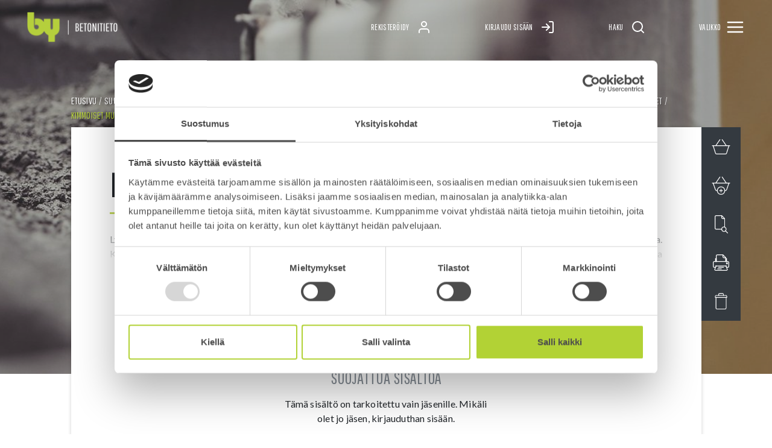

--- FILE ---
content_type: text/html; charset=UTF-8
request_url: https://www.betonitieto.fi/suunnittelijat/betonirakenteiden-suunnittelu-talonrakentaminen/betonirakenteiden-suunnitteluperusteet/materiaaliominaisuudet/betonin-perusominaisuudet/kimmoiset-muodonmuutokset.html
body_size: 17549
content:
	<!doctype html>
<html lang="fi">
	<head>
		<meta charset="utf-8">
		<meta name="viewport" content="width=device-width, initial-scale=1, shrink-to-fit=no">
		<meta name="google-site-verification" content="K8L4NNzU0942JqcUXFjrUJyuMqj4hEiZIYfsN4y_oJM" />
		<link rel="preconnect" href="https://fonts.googleapis.com">
<link rel="preconnect" href="https://code.jquery.com">
<link rel="preconnect" href="https://cdnjs.cloudflare.com">
		<!-- <link rel="preload" href=""> -->
		<script id="Cookiebot" src="https://consent.cookiebot.com/uc.js" data-cbid="245a4d68-da06-4683-850f-6aa84d7dab1b" data-blockingmode="auto" type="text/javascript"></script>

<script>
	var SITE = {};

	SITE.user = {};
	SITE.lang = 'FI';
	SITE.baseURL = 'https://www.betonitieto.fi';
</script>

<script defer src="https://code.jquery.com/jquery-3.3.1.min.js" integrity="sha256-FgpCb/KJQlLNfOu91ta32o/NMZxltwRo8QtmkMRdAu8=" crossorigin="anonymous"></script>
<script defer src="//cdnjs.cloudflare.com/ajax/libs/jquery.lazy/1.7.9/jquery.lazy.min.js"></script>
<script defer src="https://www.betonitieto.fi/media/layout/js/vendor/jquery.selectric.min.js?_=1544626158"></script>
<script defer src="https://cdn.jsdelivr.net/gh/fancyapps/fancybox@3.5.6/dist/jquery.fancybox.min.js"></script>
<script defer src="https://www.betonitieto.fi/media/layout/js/vendor/magnific-popup/magnific-popup.min.js?_=1548242195"></script>
<script defer src="https://cdnjs.cloudflare.com/ajax/libs/mathjax/2.7.4/latest.js?config=AM_CHTML"></script>
<script defer src="https://www.betonitieto.fi/media/layout/build/js/main.js?_=1716807806"></script>

		<link rel="stylesheet" href="https://fonts.googleapis.com/css?family=Lato:300,400,700|Pathway+Gothic+One">
<link rel="stylesheet" href="https://cdn.jsdelivr.net/gh/fancyapps/fancybox@3.5.6/dist/jquery.fancybox.min.css">
<link rel="stylesheet" href="https://www.betonitieto.fi/media/layout/js/vendor/magnific-popup/magnific-popup.min.css?_=1548242258">

<link rel="stylesheet" href="https://www.betonitieto.fi/media/layout/build/css/main.css?_=1716807807">
<link rel="stylesheet" href="https://www.betonitieto.fi/media/layout/build/css/print.css?_=1716807807" media="print">

		<link rel="apple-touch-icon" sizes="57x57" href="https://www.betonitieto.fi/media/layout/img/favicon/apple-icon-57x57.png">
<link rel="apple-touch-icon" sizes="60x60" href="https://www.betonitieto.fi/media/layout/img/favicon/apple-icon-60x60.png">
<link rel="apple-touch-icon" sizes="72x72" href="https://www.betonitieto.fi/media/layout/img/favicon/apple-icon-72x72.png">
<link rel="apple-touch-icon" sizes="76x76" href="https://www.betonitieto.fi/media/layout/img/favicon/apple-icon-76x76.png">
<link rel="apple-touch-icon" sizes="114x114" href="https://www.betonitieto.fi/media/layout/img/favicon/apple-icon-114x114.png">
<link rel="apple-touch-icon" sizes="120x120" href="https://www.betonitieto.fi/media/layout/img/favicon/apple-icon-120x120.png">
<link rel="apple-touch-icon" sizes="144x144" href="https://www.betonitieto.fi/media/layout/img/favicon/apple-icon-144x144.png">
<link rel="apple-touch-icon" sizes="152x152" href="https://www.betonitieto.fi/media/layout/img/favicon/apple-icon-152x152.png">
<link rel="apple-touch-icon" sizes="180x180" href="https://www.betonitieto.fi/media/layout/img/favicon/apple-icon-180x180.png">
<link rel="icon" type="image/png" sizes="192x192"  href="https://www.betonitieto.fi/media/layout/img/favicon/android-icon-192x192.png">
<link rel="icon" type="image/png" sizes="32x32" href="https://www.betonitieto.fi/media/layout/img/favicon/favicon-32x32.png">
<link rel="icon" type="image/png" sizes="96x96" href="https://www.betonitieto.fi/media/layout/img/favicon/favicon-96x96.png">
<link rel="icon" type="image/png" sizes="16x16" href="https://www.betonitieto.fi/media/layout/img/favicon/favicon-16x16.png">
<link rel="manifest" href="https://www.betonitieto.fi/media/layout/img/favicon/manifest.json">
<meta name="msapplication-TileColor" content="#292B2C">
<meta name="msapplication-TileImage" content="/media/layout/img/favicon/ms-icon-144x144.png">
<meta name="theme-color" content="#B6D03D">

		<title>Kimmoiset muodonmuutokset - Betonitieto</title>            
		<meta name="description" content="Betonitieto.fi on Suomen Betoniyhdistys ry:n ylläpitämä sivusto, johon on koottu mahdollisimman laajalti kaikki oleellinen betoniin ja sen valmistamiseen sekä betonirakenteiden suunnitteluun, toteuttamiseen sekä korjaamiseen liittyvä ajantasainen tieto. Sivustolta löytyy tietoa opiskelijoille, suunnittelijoille, betoniteollisuuden toimijoille, työmaiden ammattilaisille, tutkijoille ja kaikille betonialasta kiinnostuneille.">

		<meta http-equiv="Content-Type" content="text/html; charset=UTF-8" />
<link rel="canonical" href="https://www.betonitieto.fi/suunnittelijat/betonirakenteiden-suunnittelu-talonrakentaminen/betonirakenteiden-suunnitteluperusteet/materiaaliominaisuudet/betonin-perusominaisuudet/kimmoiset-muodonmuutokset.html" />
<link rel="alternate" href="https://www.betonitieto.fi/suunnittelijat/betonirakenteiden-suunnittelu-talonrakentaminen/betonirakenteiden-suunnitteluperusteet/materiaaliominaisuudet/betonin-perusominaisuudet/kimmoiset-muodonmuutokset.html" hreflang="fi">
<link rel="alternate" href="https://www.betonitieto.fi/suunnittelijat/betonirakenteiden-suunnittelu-talonrakentaminen/betonirakenteiden-suunnitteluperusteet/materiaaliominaisuudet/betonin-perusominaisuudet/kimmoiset-muodonmuutokset.html" hreflang="x-default">
<meta property="og:title" content="Kimmoiset muodonmuutokset" />
<meta property="og:description" content="" />

		<!-- Global site tag (gtag.js) - Google Analytics -->
<script async data-cookieconsent="ignore" src="https://www.googletagmanager.com/gtag/js?id=G-9BB79QYG2L"></script>
<script data-cookieconsent="ignore">
  window.dataLayer = window.dataLayer || [];
  function gtag(){dataLayer.push(arguments);}
  gtag('consent', 'default', {ad_storage:'denied', analytics_storage:'denied'});
  gtag('set', 'ads_data_redaction', true);
  gtag('js', new Date());
  gtag('config', 'G-9BB79QYG2L');
</script>

	</head>

		<body>
				<header class="site-header">
				<div class="js-site-overlay SiteOverlay" data-for="topbar">
</div>



<div class="js-headerbar Topbar">
	<div class="Topbar__Content">
		<a class="Topbar__LogoLink" href="https://www.betonitieto.fi/" aria-label="Front page">
			<img class="js-topbar-logo Topbar__Logo inactive" src="https://www.betonitieto.fi/media/ikonit/cache/betonitieto-logo-white-300x150.png" alt="Betonitieto logo" width="150px" />
<img class="js-topbar-logo Topbar__Logo active preload" src="https://www.betonitieto.fi/media/ikonit/cache/betonitieto-logo-black-300x150.png" alt="Betonitieto logo" width="150px" />					</a>

				<div class="Topbar__Links">
							<a class="Topbar__Link btn btn-sm" href="https://www.betonitieto.fi/rekisteroidy.html">
					<span class="Topbar__LinkText">
						Rekisteröidy					</span>
					<span class="inactive-icon" data-svg="user" style="height: 1.5rem; width: 1.5rem;">
					</span>
					<span class="active-icon" data-svg="x-square" style="height: 1.5rem; width: 1.5rem;">
					</span>
				</a>
										<button class="js-headerbar-link Topbar__Link btn btn-sm" data-tab-name="log-in" style="background: none;">
					<span class="Topbar__LinkText">
						Kirjaudu sisään					</span>
					<span class="inactive-icon" data-svg="log-in" style="height: 1.5rem; width: 1.5rem;">
					</span>
					<span class="active-icon" data-svg="x-square" style="height: 1.5rem; width: 1.5rem;">
					</span>
				</button>
			
			<button class="js-headerbar-link Topbar__Link btn btn-sm js-open-search" data-tab-name="search" style="background: none;">
				<span class="Topbar__LinkText">
					Haku				</span>
				<span class="inactive-icon" data-svg="search" style="height: 1.5rem; width: 1.5rem;">
				</span>
				<span class="active-icon" data-svg="x-square" style="height: 1.5rem; width: 1.5rem;">
				</span>
			</button>

			<button class="js-headerbar-link Topbar__Link btn btn-sm" data-tab-name="menu" style="background: none;">
				<span class="Topbar__LinkText mr-2">
					Valikko				</span>
				<span class="inactive-icon" data-svg="menu" style="height: 2rem; width: 2rem;">
				</span>
				<span class="active-icon" data-svg="x-square" style="height: 2rem; width: 1.5rem; margin-left: .25rem; margin-right: .25rem;">
				</span>
			</button>
		</div>
			</div>
</div>



<div class="js-headerbar Bottombar">
			<button class="js-headerbar-link Bottombar__Link btn btn-sm" data-tab-name="log-in">
			<span class="Bottombar__LinkText mr-2">
				Kirjaudu sisään			</span>
			<span class="inactive-icon" data-svg="log-in" style="height: 1.125rem; width: 1.125rem;">
			</span>
			<span class="active-icon" data-svg="x-square" style="height: 1.125rem; width: 1.125rem;">
			</span>
		</button>
	
	<button class="js-headerbar-link Bottombar__Link btn btn-sm" data-tab-name="search">
		<span class="Bottombar__LinkText mr-2">
			Haku		</span>
		<span class="inactive-icon" data-svg="search" style="height: 1.125rem; width: 1.125rem;">
		</span>
		<span class="active-icon" data-svg="x-square" style="height: 1.125rem; width: 1.125rem;">
		</span>
	</button>

	<button class="js-headerbar-link Bottombar__Link btn btn-sm" data-tab-name="menu">
		<span class="Bottombar__LinkText mr-2">
			Valikko		</span>
		<span class="inactive-icon" data-svg="menu" style="height: 1.25rem; width: 1.25rem;">
		</span>
		<span class="active-icon" data-svg="x-square" style="height: 1.125rem; width: 1.125rem; margin: .0625rem;">
		</span>
	</button>
</div>


	<div class="js-header-tab HeaderTab" data-tab-name="log-in" aria-hidden="true" style="opacity: 0;">
		<div class="px-3 py-4 p-sm-5">
	<h4 class="text-600 mb-4">
		<span class="mr-2" data-svg="log-in" style="height: 1em; width: 1em; margin-top: -0.15em;">
		</span>
		<span>
			Kirjaudu sisään
		</span>
	</h4>
	
	<form action="https://www.betonitieto.fi/etusivu.html" method="post" class="login" id="login95">
		
		
		<div class="form-group">
			<input id="login-username" class="form-control" type="text" name="username" value="" />
			<label class="form-label text-600" for="login-username">Käyttäjätunnus</label>
		</div>
		
		<div class="form-group">
			<input id="login-password" class="form-control" type="password" name="password" />
			<label class="form-label text-600" for="login-password">Salasana</label>
		</div>
		
		<div class="form-group">
			<div class="custom-control custom-checkbox">
				<input class="custom-control-input" type="checkbox" name="remember_me" value="1" id="login-remember-me"/>
				<label class="custom-control-label" for="login-remember-me">Muista minut</label>
			</div>
		</div>
		
		<button class="btn btn-block btn-primary" type="submit">
			<span class="mr-2">
				Kirjaudu sisään
			</span>
			<span data-svg="log-in" style="height: 1.5rem; width: 1.5rem;">
			</span>
		</button>

		<a class="btn btn-block btn-secondary" style="margin-top: 0.75rem;" href="https://www.betonitieto.fi/rekisteroidy.html">
			<span class="mr-2">
				Rekisteröidy
			</span>
			<span data-svg="user-plus" style="height: 1.5rem; width: 1.5rem;">
			</span>
		</a>
	
		
		<div class="w-100 text-center">
			<a class="d-inline-block mx-auto font-gothic text-600 text-uppercase text-decoration-none" style="margin-top: 0.75rem;" href="https://www.betonitieto.fi/salasanan-palautus.html">Unohditko salasanasi??</a>
		</div>
		

	</form>
</div>	</div>

<div class="js-header-tab HeaderTab py-5 px-3 px-sm-5 SearchScroll" data-tab-name="search" aria-hidden="true" style="opacity: 0;">
	<h4 class="text-gray HeaderTab__Heading mb-3"><i data-svg="search"></i>Haku</h4>
	<div class="editor mb-6"><div class="searchform mb-5">
	<form class="js-search-form" action="https://www.betonitieto.fi/cms/ajax.html?block=3" method="get">
		<input data-search-url="https://www.betonitieto.fi/haku.html" class="form-control placeholder-gothic js-search-input" type="search" name="q" placeholder="Kirjoita hakusana..." class="search_keywords"/>
	</form>
</div>

<div class="js-search-result-wrapper search-result-wrapper pb-4">
</div></div>
</div>

<div class="js-header-tab HeaderTab d-flex flex-column w-100 h-auto" data-tab-name="menu" aria-hidden="true" style="opacity: 0;">
	<h2 class="js-nav-heading MainNav__Heading">
		<span data-svg="menu">
		</span>
		Valikko	</h2>
	
<nav class="js-nav-main MainNav" aria-label="Valikko">
	<ul class="js-nav-column-template MainNav__Column" data-level="1" style="display: none;">
		<li class="MainNav__Item" data-level="1">
			<button class="js-nav-backbutton MainNav__Link MainNav__BackButton">
				<span data-svg="arrow-left">
				</span>
				<span>Takaisin</span>
			</button>
		</li>
	</ul>

<li class="js-nav-item MainNav__Item" data-level="1" data-id="11">
	<a class="MainNav__Link has-icon level-1" href="https://www.betonitieto.fi/tilaaja-rakennuttaja.html" target="_top">
		
		<button class="js-open-submenu js-navlink-icon MainNav__MenuIcon retain-tabindex" data-index="1" data-level="1" data-id="11" tabindex="-1">
			<span data-svg="tilaaja-rakennuttaja-icon">
			</span>
		</button>
		
		Tilaaja / Rakennuttaja
	</a>

	
	<button class="js-open-submenu MainNav__SubmenuToggler btn btn-sm" data-level="1" data-id="11">
		<span data-svg="arrow-right"></span>
	</button>
	
</li>
<li class="js-nav-item MainNav__Item" data-level="2" data-id="1205" style="display: none;">
	<a class="MainNav__Link level-2" href="https://www.betonitieto.fi/tilaaja-rakennuttaja/kosteudenhallinta.html" target="_top">
		
		Kosteudenhallinta
	</a>

	
</li>
<li class="js-nav-item MainNav__Item current" data-level="1" data-id="12">
	<a class="MainNav__Link has-icon level-1" href="https://www.betonitieto.fi/suunnittelijat.html" target="_top">
		
		<button class="js-open-submenu js-navlink-icon MainNav__MenuIcon retain-tabindex" data-index="2" data-level="1" data-id="12" tabindex="-1">
			<span data-svg="suunnittelu-icon">
			</span>
		</button>
		
		Suunnittelijat
	</a>

	
	<button class="js-open-submenu MainNav__SubmenuToggler btn btn-sm current" data-level="1" data-id="12">
		<span data-svg="arrow-right"></span>
	</button>
	
</li>
<li class="js-nav-item MainNav__Item" data-level="2" data-id="40" style="display: none;">
	<a class="MainNav__Link level-2" href="https://www.betonitieto.fi/suunnittelijat/arkkitehdit.html" target="_top">
		
		Arkkitehdit
	</a>

	
	<button class="js-open-submenu MainNav__SubmenuToggler btn btn-sm" data-level="2" data-id="40">
		<span data-svg="arrow-right"></span>
	</button>
	
</li>
<li class="js-nav-item MainNav__Item" data-level="3" data-id="1371" style="display: none;">
	<a class="MainNav__Link level-3" href="https://www.betonitieto.fi/suunnittelijat/arkkitehdit/runkorakenteet.html" target="_top">
		
		Runkorakenteet
	</a>

	
</li>
<li class="js-nav-item MainNav__Item" data-level="3" data-id="1372" style="display: none;">
	<a class="MainNav__Link level-3" href="https://www.betonitieto.fi/suunnittelijat/arkkitehdit/betonipinnat.html" target="_top">
		
		Betonipinnat
	</a>

	
</li>
<li class="js-nav-item MainNav__Item" data-level="3" data-id="1373" style="display: none;">
	<a class="MainNav__Link level-3" href="https://www.betonitieto.fi/suunnittelijat/arkkitehdit/betonin-sailyvyys.html" target="_top">
		
		Betonin säilyvyys
	</a>

	
</li>
<li class="js-nav-item MainNav__Item current" data-level="2" data-id="264" style="display: none;">
	<a class="MainNav__Link level-2" href="https://www.betonitieto.fi/suunnittelijat/betonirakenteiden-suunnittelu-talonrakentaminen.html" target="_top">
		
		Betonirakenteiden suunnittelu, Talonrakentaminen
	</a>

	
	<button class="js-open-submenu MainNav__SubmenuToggler btn btn-sm current" data-level="2" data-id="264">
		<span data-svg="arrow-right"></span>
	</button>
	
</li>
<li class="js-nav-item MainNav__Item" data-level="3" data-id="660" style="display: none;">
	<a class="MainNav__Link level-3" href="https://www.betonitieto.fi/suunnittelijat/betonirakenteiden-suunnittelu-talonrakentaminen/suunnitteluprosessin-hallinta.html" target="_top">
		
		Suunnitteluprosessin hallinta
	</a>

	
	<button class="js-open-submenu MainNav__SubmenuToggler btn btn-sm" data-level="3" data-id="660">
		<span data-svg="arrow-right"></span>
	</button>
	
</li>
<li class="js-nav-item MainNav__Item" data-level="4" data-id="661" style="display: none;">
	<a class="MainNav__Link level-4" href="https://www.betonitieto.fi/suunnittelijat/betonirakenteiden-suunnittelu-talonrakentaminen/suunnitteluprosessin-hallinta/suunnitteluhankkeen-osapuolet.html" target="_top">
		
		Suunnitteluhankkeen osapuolet
	</a>

	
</li>
<li class="js-nav-item MainNav__Item" data-level="4" data-id="662" style="display: none;">
	<a class="MainNav__Link level-4" href="https://www.betonitieto.fi/suunnittelijat/betonirakenteiden-suunnittelu-talonrakentaminen/suunnitteluprosessin-hallinta/rakennesuunnitteluprosessi.html" target="_top">
		
		Rakennesuunnitteluprosessi
	</a>

	
	<button class="js-open-submenu MainNav__SubmenuToggler btn btn-sm" data-level="4" data-id="662">
		<span data-svg="arrow-right"></span>
	</button>
	
</li>
<li class="js-nav-item MainNav__Item" data-level="5" data-id="907" style="display: none;">
	<a class="MainNav__Link level-5" href="https://www.betonitieto.fi/suunnittelijat/betonirakenteiden-suunnittelu-talonrakentaminen/suunnitteluprosessin-hallinta/rakennesuunnitteluprosessi/suunnittelijan-tehtavat.html" target="_top">
		
		Suunnittelijan tehtävät
	</a>

	
</li>
<li class="js-nav-item MainNav__Item" data-level="4" data-id="711" style="display: none;">
	<a class="MainNav__Link level-4" href="https://www.betonitieto.fi/suunnittelijat/betonirakenteiden-suunnittelu-talonrakentaminen/suunnitteluprosessin-hallinta/lainsaadanto-ja-standardit.html" target="_top">
		
		Lainsäädäntö ja standardit
	</a>

	
	<button class="js-open-submenu MainNav__SubmenuToggler btn btn-sm" data-level="4" data-id="711">
		<span data-svg="arrow-right"></span>
	</button>
	
</li>
<li class="js-nav-item MainNav__Item" data-level="5" data-id="712" style="display: none;">
	<a class="MainNav__Link level-5" href="https://www.betonitieto.fi/suunnittelijat/betonirakenteiden-suunnittelu-talonrakentaminen/suunnitteluprosessin-hallinta/lainsaadanto-ja-standardit/rakentamista-ohjaava-lainsaadanto.html" target="_top">
		
		Rakentamista ohjaava lainsäädäntö
	</a>

	
</li>
<li class="js-nav-item MainNav__Item" data-level="5" data-id="713" style="display: none;">
	<a class="MainNav__Link level-5" href="https://www.betonitieto.fi/suunnittelijat/betonirakenteiden-suunnittelu-talonrakentaminen/suunnitteluprosessin-hallinta/lainsaadanto-ja-standardit/rakentamisen-standardit.html" target="_top">
		
		Rakentamisen standardit
	</a>

	
</li>
<li class="js-nav-item MainNav__Item" data-level="4" data-id="710" style="display: none;">
	<a class="MainNav__Link level-4" href="https://www.betonitieto.fi/suunnittelijat/betonirakenteiden-suunnittelu-talonrakentaminen/suunnitteluprosessin-hallinta/viranomaisyhteistyo.html" target="_top">
		
		Viranomaisyhteistyö
	</a>

	
</li>
<li class="js-nav-item MainNav__Item current" data-level="3" data-id="664" style="display: none;">
	<a class="MainNav__Link level-3" href="https://www.betonitieto.fi/suunnittelijat/betonirakenteiden-suunnittelu-talonrakentaminen/betonirakenteiden-suunnitteluperusteet.html" target="_top">
		
		Betonirakenteiden suunnitteluperusteet
	</a>

	
	<button class="js-open-submenu MainNav__SubmenuToggler btn btn-sm current" data-level="3" data-id="664">
		<span data-svg="arrow-right"></span>
	</button>
	
</li>
<li class="js-nav-item MainNav__Item" data-level="4" data-id="680" style="display: none;">
	<a class="MainNav__Link level-4" href="https://www.betonitieto.fi/suunnittelijat/betonirakenteiden-suunnittelu-talonrakentaminen/betonirakenteiden-suunnitteluperusteet/suunnitteluperusteiden-laadinta.html" target="_top">
		
		Suunnitteluperusteiden laadinta
	</a>

	
</li>
<li class="js-nav-item MainNav__Item" data-level="4" data-id="672" style="display: none;">
	<a class="MainNav__Link level-4" href="https://www.betonitieto.fi/suunnittelijat/betonirakenteiden-suunnittelu-talonrakentaminen/betonirakenteiden-suunnitteluperusteet/betonirakenteiden-sailyvyys.html" target="_top">
		
		Betonirakenteiden säilyvyys
	</a>

	
	<button class="js-open-submenu MainNav__SubmenuToggler btn btn-sm" data-level="4" data-id="672">
		<span data-svg="arrow-right"></span>
	</button>
	
</li>
<li class="js-nav-item MainNav__Item" data-level="5" data-id="684" style="display: none;">
	<a class="MainNav__Link level-5" href="https://www.betonitieto.fi/suunnittelijat/betonirakenteiden-suunnittelu-talonrakentaminen/betonirakenteiden-suunnitteluperusteet/betonirakenteiden-sailyvyys/halkeilun-rajoittaminen.html" target="_top">
		
		Halkeilun rajoittaminen
	</a>

	
</li>
<li class="js-nav-item MainNav__Item" data-level="5" data-id="1395" style="display: none;">
	<a class="MainNav__Link level-5" href="https://www.betonitieto.fi/suunnittelijat/betonirakenteiden-suunnittelu-talonrakentaminen/betonirakenteiden-suunnitteluperusteet/betonirakenteiden-sailyvyys/betonin-kemiallinen-kestavyys.html" target="_top">
		
		Betonin kemiallinen kestävyys
	</a>

	
</li>
<li class="js-nav-item MainNav__Item current" data-level="4" data-id="671" style="display: none;">
	<a class="MainNav__Link level-4" href="https://www.betonitieto.fi/suunnittelijat/betonirakenteiden-suunnittelu-talonrakentaminen/betonirakenteiden-suunnitteluperusteet/materiaaliominaisuudet.html" target="_top">
		
		Materiaaliominaisuudet
	</a>

	
	<button class="js-open-submenu MainNav__SubmenuToggler btn btn-sm current" data-level="4" data-id="671">
		<span data-svg="arrow-right"></span>
	</button>
	
</li>
<li class="js-nav-item MainNav__Item current" data-level="5" data-id="685" style="display: none;">
	<a class="MainNav__Link level-5" href="https://www.betonitieto.fi/suunnittelijat/betonirakenteiden-suunnittelu-talonrakentaminen/betonirakenteiden-suunnitteluperusteet/materiaaliominaisuudet/betonin-perusominaisuudet.html" target="_top">
		
		Betonin perusominaisuudet
	</a>

	
	<button class="js-open-submenu MainNav__SubmenuToggler btn btn-sm current" data-level="5" data-id="685">
		<span data-svg="arrow-right"></span>
	</button>
	
</li>
<li class="js-nav-item MainNav__Item" data-level="6" data-id="1217" style="display: none;">
	<a class="MainNav__Link level-6" href="https://www.betonitieto.fi/suunnittelijat/betonirakenteiden-suunnittelu-talonrakentaminen/betonirakenteiden-suunnitteluperusteet/materiaaliominaisuudet/betonin-perusominaisuudet/puristuslujuus.html" target="_top">
		
		Puristuslujuus
	</a>

	
</li>
<li class="js-nav-item MainNav__Item" data-level="6" data-id="1219" style="display: none;">
	<a class="MainNav__Link level-6" href="https://www.betonitieto.fi/suunnittelijat/betonirakenteiden-suunnittelu-talonrakentaminen/betonirakenteiden-suunnitteluperusteet/materiaaliominaisuudet/betonin-perusominaisuudet/vetolujuus.html" target="_top">
		
		Vetolujuus
	</a>

	
</li>
<li class="js-nav-item MainNav__Item" data-level="6" data-id="1221" style="display: none;">
	<a class="MainNav__Link level-6" href="https://www.betonitieto.fi/suunnittelijat/betonirakenteiden-suunnittelu-talonrakentaminen/betonirakenteiden-suunnitteluperusteet/materiaaliominaisuudet/betonin-perusominaisuudet/betonin-lujuudenkehitys.html" target="_top">
		
		Betonin lujuudenkehitys
	</a>

	
</li>
<li class="js-nav-item MainNav__Item current current-page" data-level="6" data-id="1222" style="display: none;">
	<a class="MainNav__Link level-6" href="https://www.betonitieto.fi/suunnittelijat/betonirakenteiden-suunnittelu-talonrakentaminen/betonirakenteiden-suunnitteluperusteet/materiaaliominaisuudet/betonin-perusominaisuudet/kimmoiset-muodonmuutokset.html" target="_top">
		
		Kimmoiset muodonmuutokset
	</a>

	
</li>
<li class="js-nav-item MainNav__Item" data-level="6" data-id="1230" style="display: none;">
	<a class="MainNav__Link level-6" href="https://www.betonitieto.fi/suunnittelijat/betonirakenteiden-suunnittelu-talonrakentaminen/betonirakenteiden-suunnitteluperusteet/materiaaliominaisuudet/betonin-perusominaisuudet/jannitys-muodonmuutosriippuvuus.html" target="_top">
		
		Jännitys-muodonmuutosriippuvuus
	</a>

	
</li>
<li class="js-nav-item MainNav__Item" data-level="6" data-id="1232" style="display: none;">
	<a class="MainNav__Link level-6" href="https://www.betonitieto.fi/suunnittelijat/betonirakenteiden-suunnittelu-talonrakentaminen/betonirakenteiden-suunnitteluperusteet/materiaaliominaisuudet/betonin-perusominaisuudet/viruma.html" target="_top">
		
		Viruma
	</a>

	
</li>
<li class="js-nav-item MainNav__Item" data-level="6" data-id="1233" style="display: none;">
	<a class="MainNav__Link level-6" href="https://www.betonitieto.fi/suunnittelijat/betonirakenteiden-suunnittelu-talonrakentaminen/betonirakenteiden-suunnitteluperusteet/materiaaliominaisuudet/betonin-perusominaisuudet/kutistuma.html" target="_top">
		
		Kutistuma
	</a>

	
</li>
<li class="js-nav-item MainNav__Item" data-level="6" data-id="1235" style="display: none;">
	<a class="MainNav__Link level-6" href="https://www.betonitieto.fi/suunnittelijat/betonirakenteiden-suunnittelu-talonrakentaminen/betonirakenteiden-suunnitteluperusteet/materiaaliominaisuudet/betonin-perusominaisuudet/lampotilamuodonmuutokset.html" target="_top">
		
		Lämpötilamuodonmuutokset
	</a>

	
</li>
<li class="js-nav-item MainNav__Item" data-level="5" data-id="686" style="display: none;">
	<a class="MainNav__Link level-5" href="https://www.betonitieto.fi/suunnittelijat/betonirakenteiden-suunnittelu-talonrakentaminen/betonirakenteiden-suunnitteluperusteet/materiaaliominaisuudet/betoniteras.html" target="_top">
		
		Betoniteräs
	</a>

	
	<button class="js-open-submenu MainNav__SubmenuToggler btn btn-sm" data-level="5" data-id="686">
		<span data-svg="arrow-right"></span>
	</button>
	
</li>
<li class="js-nav-item MainNav__Item" data-level="6" data-id="1096" style="display: none;">
	<a class="MainNav__Link level-6" href="https://www.betonitieto.fi/suunnittelijat/betonirakenteiden-suunnittelu-talonrakentaminen/betonirakenteiden-suunnitteluperusteet/materiaaliominaisuudet/betoniteras/raudoitteiden-laadunvalvonta.html" target="_top">
		
		Raudoitteiden laadunvalvonta
	</a>

	
</li>
<li class="js-nav-item MainNav__Item" data-level="4" data-id="670" style="display: none;">
	<a class="MainNav__Link level-4" href="https://www.betonitieto.fi/suunnittelijat/betonirakenteiden-suunnittelu-talonrakentaminen/betonirakenteiden-suunnitteluperusteet/toleranssit.html" target="_top">
		
		Toleranssit
	</a>

	
</li>
<li class="js-nav-item MainNav__Item" data-level="4" data-id="1366" style="display: none;">
	<a class="MainNav__Link level-4" href="https://www.betonitieto.fi/suunnittelijat/betonirakenteiden-suunnittelu-talonrakentaminen/betonirakenteiden-suunnitteluperusteet/infograafeja-eri-aiheista.html" target="_top">
		
		Infograafeja eri aiheista
	</a>

	
</li>
<li class="js-nav-item MainNav__Item" data-level="3" data-id="665" style="display: none;">
	<a class="MainNav__Link level-3" href="https://www.betonitieto.fi/suunnittelijat/betonirakenteiden-suunnittelu-talonrakentaminen/betonirakenteiden-luonnos-ja-konseptisuunnittelu.html" target="_top">
		
		Betonirakenteiden luonnos ja konseptisuunnittelu
	</a>

	
	<button class="js-open-submenu MainNav__SubmenuToggler btn btn-sm" data-level="3" data-id="665">
		<span data-svg="arrow-right"></span>
	</button>
	
</li>
<li class="js-nav-item MainNav__Item" data-level="4" data-id="688" style="display: none;">
	<a class="MainNav__Link level-4" href="https://www.betonitieto.fi/suunnittelijat/betonirakenteiden-suunnittelu-talonrakentaminen/betonirakenteiden-luonnos-ja-konseptisuunnittelu/rakennejarjestelman-valinta.html" target="_top">
		
		Rakennejärjestelmän valinta
	</a>

	
</li>
<li class="js-nav-item MainNav__Item" data-level="4" data-id="693" style="display: none;">
	<a class="MainNav__Link level-4" href="https://www.betonitieto.fi/suunnittelijat/betonirakenteiden-suunnittelu-talonrakentaminen/betonirakenteiden-luonnos-ja-konseptisuunnittelu/elementtirunkojarjestelmat.html" target="_top">
		
		Elementtirunkojärjestelmät
	</a>

	
</li>
<li class="js-nav-item MainNav__Item" data-level="4" data-id="689" style="display: none;">
	<a class="MainNav__Link level-4" href="https://www.betonitieto.fi/suunnittelijat/betonirakenteiden-suunnittelu-talonrakentaminen/betonirakenteiden-luonnos-ja-konseptisuunnittelu/paikallavalurunkojarjestelmat.html" target="_top">
		
		Paikallavalurunkojärjestelmät
	</a>

	
</li>
<li class="js-nav-item MainNav__Item" data-level="4" data-id="690" style="display: none;">
	<a class="MainNav__Link level-4" href="https://www.betonitieto.fi/suunnittelijat/betonirakenteiden-suunnittelu-talonrakentaminen/betonirakenteiden-luonnos-ja-konseptisuunnittelu/paikallavalurakenteiden-muodonmuutosten-hallinta.html" target="_top">
		
		Paikallavalurakenteiden muodonmuutosten hallinta
	</a>

	
</li>
<li class="js-nav-item MainNav__Item" data-level="4" data-id="691" style="display: none;">
	<a class="MainNav__Link level-4" href="https://www.betonitieto.fi/suunnittelijat/betonirakenteiden-suunnittelu-talonrakentaminen/betonirakenteiden-luonnos-ja-konseptisuunnittelu/jannitettyjen-rakenteiden-perusteet.html" target="_top">
		
		Jännitettyjen rakenteiden perusteet
	</a>

	
</li>
<li class="js-nav-item MainNav__Item" data-level="4" data-id="692" style="display: none;">
	<a class="MainNav__Link level-4" href="https://www.betonitieto.fi/suunnittelijat/betonirakenteiden-suunnittelu-talonrakentaminen/betonirakenteiden-luonnos-ja-konseptisuunnittelu/betonilattiat.html" target="_top">
		
		Betonilattiat
	</a>

	
	<button class="js-open-submenu MainNav__SubmenuToggler btn btn-sm" data-level="4" data-id="692">
		<span data-svg="arrow-right"></span>
	</button>
	
</li>
<li class="js-nav-item MainNav__Item" data-level="5" data-id="1327" style="display: none;">
	<a class="MainNav__Link level-5" href="https://www.betonitieto.fi/suunnittelijat/betonirakenteiden-suunnittelu-talonrakentaminen/betonirakenteiden-luonnos-ja-konseptisuunnittelu/betonilattiat/luokitus-ja-laatuohjeet.html" target="_top">
		
		Luokitus-ja laatuohjeet
	</a>

	
</li>
<li class="js-nav-item MainNav__Item" data-level="5" data-id="1328" style="display: none;">
	<a class="MainNav__Link level-5" href="https://www.betonitieto.fi/suunnittelijat/betonirakenteiden-suunnittelu-talonrakentaminen/betonirakenteiden-luonnos-ja-konseptisuunnittelu/betonilattiat/holvit.html" target="_top">
		
		Holvit
	</a>

	
</li>
<li class="js-nav-item MainNav__Item" data-level="5" data-id="1368" style="display: none;">
	<a class="MainNav__Link level-5" href="https://www.betonitieto.fi/suunnittelijat/betonirakenteiden-suunnittelu-talonrakentaminen/betonirakenteiden-luonnos-ja-konseptisuunnittelu/betonilattiat/paalulaatat.html" target="_top">
		
		Paalulaatat
	</a>

	
</li>
<li class="js-nav-item MainNav__Item" data-level="5" data-id="759" style="display: none;">
	<a class="MainNav__Link level-5" href="https://www.betonitieto.fi/suunnittelijat/betonirakenteiden-suunnittelu-talonrakentaminen/betonirakenteiden-luonnos-ja-konseptisuunnittelu/betonilattiat/maanvaraiset-lattiat.html" target="_top">
		
		Maanvaraiset lattiat
	</a>

	
</li>
<li class="js-nav-item MainNav__Item" data-level="5" data-id="760" style="display: none;">
	<a class="MainNav__Link level-5" href="https://www.betonitieto.fi/suunnittelijat/betonirakenteiden-suunnittelu-talonrakentaminen/betonirakenteiden-luonnos-ja-konseptisuunnittelu/betonilattiat/pintalattiat.html" target="_top">
		
		Pintalattiat
	</a>

	
</li>
<li class="js-nav-item MainNav__Item" data-level="5" data-id="1330" style="display: none;">
	<a class="MainNav__Link level-5" href="https://www.betonitieto.fi/suunnittelijat/betonirakenteiden-suunnittelu-talonrakentaminen/betonirakenteiden-luonnos-ja-konseptisuunnittelu/betonilattiat/kelluvat-lattiat.html" target="_top">
		
		Kelluvat lattiat
	</a>

	
</li>
<li class="js-nav-item MainNav__Item" data-level="4" data-id="695" style="display: none;">
	<a class="MainNav__Link level-4" href="https://www.betonitieto.fi/suunnittelijat/betonirakenteiden-suunnittelu-talonrakentaminen/betonirakenteiden-luonnos-ja-konseptisuunnittelu/fem-mallinnus.html" target="_top">
		
		FEM-mallinnus
	</a>

	
</li>
<li class="js-nav-item MainNav__Item" data-level="3" data-id="666" style="display: none;">
	<a class="MainNav__Link level-3" href="https://www.betonitieto.fi/suunnittelijat/betonirakenteiden-suunnittelu-talonrakentaminen/rakenteiden-toteutusuunnittelu-ja-mitoitus.html" target="_top">
		
		Rakenteiden toteutusuunnittelu ja mitoitus
	</a>

	
	<button class="js-open-submenu MainNav__SubmenuToggler btn btn-sm" data-level="3" data-id="666">
		<span data-svg="arrow-right"></span>
	</button>
	
</li>
<li class="js-nav-item MainNav__Item" data-level="4" data-id="698" style="display: none;">
	<a class="MainNav__Link level-4" href="https://www.betonitieto.fi/suunnittelijat/betonirakenteiden-suunnittelu-talonrakentaminen/rakenteiden-toteutusuunnittelu-ja-mitoitus/raudoituksen-suunnittelutyo.html" target="_top">
		
		Raudoituksen suunnittelutyö
	</a>

	
	<button class="js-open-submenu MainNav__SubmenuToggler btn btn-sm" data-level="4" data-id="698">
		<span data-svg="arrow-right"></span>
	</button>
	
</li>
<li class="js-nav-item MainNav__Item" data-level="5" data-id="1019" style="display: none;">
	<a class="MainNav__Link level-5" href="https://www.betonitieto.fi/suunnittelijat/betonirakenteiden-suunnittelu-talonrakentaminen/rakenteiden-toteutusuunnittelu-ja-mitoitus/raudoituksen-suunnittelutyo/raudoitusten-suunnittelu.html" target="_top">
		
		Raudoitusten suunnittelu
	</a>

	
	<button class="js-open-submenu MainNav__SubmenuToggler btn btn-sm" data-level="5" data-id="1019">
		<span data-svg="arrow-right"></span>
	</button>
	
</li>
<li class="js-nav-item MainNav__Item" data-level="6" data-id="1220" style="display: none;">
	<a class="MainNav__Link level-6" href="https://www.betonitieto.fi/suunnittelijat/betonirakenteiden-suunnittelu-talonrakentaminen/rakenteiden-toteutusuunnittelu-ja-mitoitus/raudoituksen-suunnittelutyo/raudoitusten-suunnittelu/hyvat-kaytannot-eri-rakenneosien-raudoitukseen.html" target="_top">
		
		Hyvät käytännöt eri rakenneosien raudoitukseen
	</a>

	
</li>
<li class="js-nav-item MainNav__Item" data-level="6" data-id="1223" style="display: none;">
	<a class="MainNav__Link level-6" href="https://www.betonitieto.fi/suunnittelijat/betonirakenteiden-suunnittelu-talonrakentaminen/rakenteiden-toteutusuunnittelu-ja-mitoitus/raudoituksen-suunnittelutyo/raudoitusten-suunnittelu/toteutusluokan-huomioiminen.html" target="_top">
		
		Toteutusluokan huomioiminen
	</a>

	
</li>
<li class="js-nav-item MainNav__Item" data-level="6" data-id="1224" style="display: none;">
	<a class="MainNav__Link level-6" href="https://www.betonitieto.fi/suunnittelijat/betonirakenteiden-suunnittelu-talonrakentaminen/rakenteiden-toteutusuunnittelu-ja-mitoitus/raudoituksen-suunnittelutyo/raudoitusten-suunnittelu/jatkokset-ja-ankkuroituminen.html" target="_top">
		
		Jatkokset ja ankkuroituminen
	</a>

	
</li>
<li class="js-nav-item MainNav__Item" data-level="6" data-id="1225" style="display: none;">
	<a class="MainNav__Link level-6" href="https://www.betonitieto.fi/suunnittelijat/betonirakenteiden-suunnittelu-talonrakentaminen/rakenteiden-toteutusuunnittelu-ja-mitoitus/raudoituksen-suunnittelutyo/raudoitusten-suunnittelu/taivutussateet.html" target="_top">
		
		Taivutussäteet
	</a>

	
</li>
<li class="js-nav-item MainNav__Item" data-level="6" data-id="1226" style="display: none;">
	<a class="MainNav__Link level-6" href="https://www.betonitieto.fi/suunnittelijat/betonirakenteiden-suunnittelu-talonrakentaminen/rakenteiden-toteutusuunnittelu-ja-mitoitus/raudoituksen-suunnittelutyo/raudoitusten-suunnittelu/esivalmisteiset-raudoitteet.html" target="_top">
		
		Esivalmisteiset raudoitteet
	</a>

	
</li>
<li class="js-nav-item MainNav__Item" data-level="6" data-id="1227" style="display: none;">
	<a class="MainNav__Link level-6" href="https://www.betonitieto.fi/suunnittelijat/betonirakenteiden-suunnittelu-talonrakentaminen/rakenteiden-toteutusuunnittelu-ja-mitoitus/raudoituksen-suunnittelutyo/raudoitusten-suunnittelu/raudoitteiden-valit-ja-tilatarve.html" target="_top">
		
		Raudoitteiden välit ja tilatarve
	</a>

	
</li>
<li class="js-nav-item MainNav__Item" data-level="6" data-id="1228" style="display: none;">
	<a class="MainNav__Link level-6" href="https://www.betonitieto.fi/suunnittelijat/betonirakenteiden-suunnittelu-talonrakentaminen/rakenteiden-toteutusuunnittelu-ja-mitoitus/raudoituksen-suunnittelutyo/raudoitusten-suunnittelu/muottityon-huomioiminen.html" target="_top">
		
		Muottityön huomioiminen
	</a>

	
</li>
<li class="js-nav-item MainNav__Item" data-level="6" data-id="1229" style="display: none;">
	<a class="MainNav__Link level-6" href="https://www.betonitieto.fi/suunnittelijat/betonirakenteiden-suunnittelu-talonrakentaminen/rakenteiden-toteutusuunnittelu-ja-mitoitus/raudoituksen-suunnittelutyo/raudoitusten-suunnittelu/palkin-ja-laatan-reikien-raudoitus.html" target="_top">
		
		Palkin ja laatan reikien raudoitus
	</a>

	
</li>
<li class="js-nav-item MainNav__Item" data-level="5" data-id="1020" style="display: none;">
	<a class="MainNav__Link level-5" href="https://www.betonitieto.fi/suunnittelijat/betonirakenteiden-suunnittelu-talonrakentaminen/rakenteiden-toteutusuunnittelu-ja-mitoitus/raudoituksen-suunnittelutyo/teollinen-raudoitussuunnittelu.html" target="_top">
		
		Teollinen raudoitussuunnittelu
	</a>

	
</li>
<li class="js-nav-item MainNav__Item" data-level="5" data-id="1021" style="display: none;">
	<a class="MainNav__Link level-5" href="https://www.betonitieto.fi/suunnittelijat/betonirakenteiden-suunnittelu-talonrakentaminen/rakenteiden-toteutusuunnittelu-ja-mitoitus/raudoituksen-suunnittelutyo/betonipeitevaatimukset.html" target="_top">
		
		Betonipeitevaatimukset
	</a>

	
</li>
<li class="js-nav-item MainNav__Item" data-level="4" data-id="699" style="display: none;">
	<a class="MainNav__Link level-4" href="https://www.betonitieto.fi/suunnittelijat/betonirakenteiden-suunnittelu-talonrakentaminen/rakenteiden-toteutusuunnittelu-ja-mitoitus/betonin-ja-rasitusluokan-valinta.html" target="_top">
		
		Betonin ja rasitusluokan valinta
	</a>

	
</li>
<li class="js-nav-item MainNav__Item" data-level="4" data-id="700" style="display: none;">
	<a class="MainNav__Link level-4" href="https://www.betonitieto.fi/suunnittelijat/betonirakenteiden-suunnittelu-talonrakentaminen/rakenteiden-toteutusuunnittelu-ja-mitoitus/jannitetyt-rakenteet.html" target="_top">
		
		Jännitetyt rakenteet
	</a>

	
</li>
<li class="js-nav-item MainNav__Item" data-level="4" data-id="1037" style="display: none;">
	<a class="MainNav__Link level-4" href="https://www.betonitieto.fi/suunnittelijat/betonirakenteiden-suunnittelu-talonrakentaminen/rakenteiden-toteutusuunnittelu-ja-mitoitus/kuitubetonirakenteet.html" target="_top">
		
		Kuitubetonirakenteet
	</a>

	
	<button class="js-open-submenu MainNav__SubmenuToggler btn btn-sm" data-level="4" data-id="1037">
		<span data-svg="arrow-right"></span>
	</button>
	
</li>
<li class="js-nav-item MainNav__Item" data-level="5" data-id="1100" style="display: none;">
	<a class="MainNav__Link level-5" href="https://www.betonitieto.fi/suunnittelijat/betonirakenteiden-suunnittelu-talonrakentaminen/rakenteiden-toteutusuunnittelu-ja-mitoitus/kuitubetonirakenteet/teraskuitubetonirakenteiden-mitoitus.html" target="_top">
		
		Teräskuitubetonirakenteiden mitoitus
	</a>

	
</li>
<li class="js-nav-item MainNav__Item" data-level="5" data-id="1038" style="display: none;">
	<a class="MainNav__Link level-5" href="https://www.betonitieto.fi/suunnittelijat/betonirakenteiden-suunnittelu-talonrakentaminen/rakenteiden-toteutusuunnittelu-ja-mitoitus/kuitubetonirakenteet/kantavat-rakenteet.html" target="_top">
		
		Kantavat rakenteet
	</a>

	
</li>
<li class="js-nav-item MainNav__Item" data-level="5" data-id="1039" style="display: none;">
	<a class="MainNav__Link level-5" href="https://www.betonitieto.fi/suunnittelijat/betonirakenteiden-suunnittelu-talonrakentaminen/rakenteiden-toteutusuunnittelu-ja-mitoitus/kuitubetonirakenteet/maanvaraiset-lattiat.html" target="_top">
		
		Maanvaraiset lattiat
	</a>

	
</li>
<li class="js-nav-item MainNav__Item" data-level="5" data-id="1040" style="display: none;">
	<a class="MainNav__Link level-5" href="https://www.betonitieto.fi/suunnittelijat/betonirakenteiden-suunnittelu-talonrakentaminen/rakenteiden-toteutusuunnittelu-ja-mitoitus/kuitubetonirakenteet/pintalattiat.html" target="_top">
		
		Pintalattiat
	</a>

	
</li>
<li class="js-nav-item MainNav__Item" data-level="4" data-id="1240" style="display: none;">
	<a class="MainNav__Link level-4" href="https://www.betonitieto.fi/suunnittelijat/betonirakenteiden-suunnittelu-talonrakentaminen/rakenteiden-toteutusuunnittelu-ja-mitoitus/massiivisten-rakenteiden-suunnittelussa-huomioitavia-asioita.html" target="_top">
		
		Massiivisten rakenteiden suunnittelussa huomioitavia asioita
	</a>

	
</li>
<li class="js-nav-item MainNav__Item" data-level="2" data-id="244" style="display: none;">
	<a class="MainNav__Link level-2" href="https://www.betonitieto.fi/suunnittelijat/betonirakenteiden-korjaussuunnittelu-talo.html" target="_top">
		
		Betonirakenteiden korjaussuunnittelu, TALO
	</a>

	
	<button class="js-open-submenu MainNav__SubmenuToggler btn btn-sm" data-level="2" data-id="244">
		<span data-svg="arrow-right"></span>
	</button>
	
</li>
<li class="js-nav-item MainNav__Item" data-level="3" data-id="1339" style="display: none;">
	<a class="MainNav__Link level-3" href="https://www.betonitieto.fi/suunnittelijat/betonirakenteiden-korjaussuunnittelu-talo/korjaustavan-valinta.html" target="_top">
		
		Korjaustavan valinta
	</a>

	
</li>
<li class="js-nav-item MainNav__Item" data-level="3" data-id="1376" style="display: none;">
	<a class="MainNav__Link level-3" href="https://www.betonitieto.fi/suunnittelijat/betonirakenteiden-korjaussuunnittelu-talo/vaurioiden-paikallistaminen.html" target="_top">
		
		Vaurioiden paikallistaminen
	</a>

	
</li>
<li class="js-nav-item MainNav__Item" data-level="3" data-id="1342" style="display: none;">
	<a class="MainNav__Link level-3" href="https://www.betonitieto.fi/suunnittelijat/betonirakenteiden-korjaussuunnittelu-talo/korjausmenetelmat-pintakasittely.html" target="_top">
		
		Korjausmenetelmät, pintakäsittely
	</a>

	
</li>
<li class="js-nav-item MainNav__Item" data-level="3" data-id="1344" style="display: none;">
	<a class="MainNav__Link level-3" href="https://www.betonitieto.fi/suunnittelijat/betonirakenteiden-korjaussuunnittelu-talo/korjausmenetelmat-laastipaikkaus.html" target="_top">
		
		Korjausmenetelmät, laastipaikkaus
	</a>

	
</li>
<li class="js-nav-item MainNav__Item" data-level="3" data-id="1346" style="display: none;">
	<a class="MainNav__Link level-3" href="https://www.betonitieto.fi/suunnittelijat/betonirakenteiden-korjaussuunnittelu-talo/korjausmenetelmat-ylitasoitus.html" target="_top">
		
		Korjausmenetelmät, ylitasoitus
	</a>

	
</li>
<li class="js-nav-item MainNav__Item" data-level="3" data-id="1345" style="display: none;">
	<a class="MainNav__Link level-3" href="https://www.betonitieto.fi/suunnittelijat/betonirakenteiden-korjaussuunnittelu-talo/korjausmenetelmat-korjaaminen-valamalla.html" target="_top">
		
		Korjausmenetelmät, korjaaminen valamalla
	</a>

	
</li>
<li class="js-nav-item MainNav__Item" data-level="3" data-id="1349" style="display: none;">
	<a class="MainNav__Link level-3" href="https://www.betonitieto.fi/suunnittelijat/betonirakenteiden-korjaussuunnittelu-talo/korjausmenetelmat-verhoaminen.html" target="_top">
		
		Korjausmenetelmät, verhoaminen
	</a>

	
</li>
<li class="js-nav-item MainNav__Item" data-level="3" data-id="1350" style="display: none;">
	<a class="MainNav__Link level-3" href="https://www.betonitieto.fi/suunnittelijat/betonirakenteiden-korjaussuunnittelu-talo/tyoselostuksen-laatiminen.html" target="_top">
		
		Työselostuksen laatiminen
	</a>

	
</li>
<li class="js-nav-item MainNav__Item" data-level="1" data-id="13">
	<a class="MainNav__Link has-icon level-1" href="https://www.betonitieto.fi/betoniteollisuus.html" target="_top">
		
		<button class="js-open-submenu js-navlink-icon MainNav__MenuIcon retain-tabindex" data-index="3" data-level="1" data-id="13" tabindex="-1">
			<span data-svg="teollisuus-icon">
			</span>
		</button>
		
		Betoniteollisuus
	</a>

	
	<button class="js-open-submenu MainNav__SubmenuToggler btn btn-sm" data-level="1" data-id="13">
		<span data-svg="arrow-right"></span>
	</button>
	
</li>
<li class="js-nav-item MainNav__Item" data-level="2" data-id="169" style="display: none;">
	<a class="MainNav__Link level-2" href="https://www.betonitieto.fi/betoniteollisuus/valmisbetoni.html" target="_top">
		
		Valmisbetoni
	</a>

	
	<button class="js-open-submenu MainNav__SubmenuToggler btn btn-sm" data-level="2" data-id="169">
		<span data-svg="arrow-right"></span>
	</button>
	
</li>
<li class="js-nav-item MainNav__Item" data-level="3" data-id="125" style="display: none;">
	<a class="MainNav__Link level-3" href="https://www.betonitieto.fi/betoniteollisuus/valmisbetoni/betonin-valmistus.html" target="_top">
		
		Betonin valmistus
	</a>

	
	<button class="js-open-submenu MainNav__SubmenuToggler btn btn-sm" data-level="3" data-id="125">
		<span data-svg="arrow-right"></span>
	</button>
	
</li>
<li class="js-nav-item MainNav__Item" data-level="4" data-id="144" style="display: none;">
	<a class="MainNav__Link level-4" href="https://www.betonitieto.fi/betoniteollisuus/valmisbetoni/betonin-valmistus/betonin-suhteitus.html" target="_top">
		
		Betonin suhteitus
	</a>

	
</li>
<li class="js-nav-item MainNav__Item" data-level="4" data-id="143" style="display: none;">
	<a class="MainNav__Link level-4" href="https://www.betonitieto.fi/betoniteollisuus/valmisbetoni/betonin-valmistus/betonin-osa-aineet-ja-niiden-kasittely.html" target="_top">
		
		Betonin osa-aineet ja niiden käsittely
	</a>

	
	<button class="js-open-submenu MainNav__SubmenuToggler btn btn-sm" data-level="4" data-id="143">
		<span data-svg="arrow-right"></span>
	</button>
	
</li>
<li class="js-nav-item MainNav__Item" data-level="5" data-id="787" style="display: none;">
	<a class="MainNav__Link level-5" href="https://www.betonitieto.fi/betoniteollisuus/valmisbetoni/betonin-valmistus/betonin-osa-aineet-ja-niiden-kasittely/betonin-osa-aineet.html" target="_top">
		
		Betonin osa-aineet
	</a>

	
	<button class="js-open-submenu MainNav__SubmenuToggler btn btn-sm" data-level="5" data-id="787">
		<span data-svg="arrow-right"></span>
	</button>
	
</li>
<li class="js-nav-item MainNav__Item" data-level="6" data-id="788" style="display: none;">
	<a class="MainNav__Link level-6" href="https://www.betonitieto.fi/betoniteollisuus/valmisbetoni/betonin-valmistus/betonin-osa-aineet-ja-niiden-kasittely/betonin-osa-aineet/sementti.html" target="_top">
		
		Sementti
	</a>

	
	<button class="js-open-submenu MainNav__SubmenuToggler btn btn-sm" data-level="6" data-id="788">
		<span data-svg="arrow-right"></span>
	</button>
	
</li>
<li class="js-nav-item MainNav__Item" data-level="7" data-id="1384" style="display: none;">
	<a class="MainNav__Link level-7" href="https://www.betonitieto.fi/betoniteollisuus/valmisbetoni/betonin-valmistus/betonin-osa-aineet-ja-niiden-kasittely/betonin-osa-aineet/sementti/seossementit.html" target="_top">
		
		Seossementit
	</a>

	
</li>
<li class="js-nav-item MainNav__Item" data-level="6" data-id="789" style="display: none;">
	<a class="MainNav__Link level-6" href="https://www.betonitieto.fi/betoniteollisuus/valmisbetoni/betonin-valmistus/betonin-osa-aineet-ja-niiden-kasittely/betonin-osa-aineet/kiviaines.html" target="_top">
		
		Kiviaines
	</a>

	
	<button class="js-open-submenu MainNav__SubmenuToggler btn btn-sm" data-level="6" data-id="789">
		<span data-svg="arrow-right"></span>
	</button>
	
</li>
<li class="js-nav-item MainNav__Item" data-level="7" data-id="1017" style="display: none;">
	<a class="MainNav__Link level-7" href="https://www.betonitieto.fi/betoniteollisuus/valmisbetoni/betonin-valmistus/betonin-osa-aineet-ja-niiden-kasittely/betonin-osa-aineet/kiviaines/yleista-kiviaineksista.html" target="_top">
		
		Yleistä kiviaineksista
	</a>

	
</li>
<li class="js-nav-item MainNav__Item" data-level="7" data-id="1008" style="display: none;">
	<a class="MainNav__Link level-7" href="https://www.betonitieto.fi/betoniteollisuus/valmisbetoni/betonin-valmistus/betonin-osa-aineet-ja-niiden-kasittely/betonin-osa-aineet/kiviaines/geometriset-ominaisuudet.html" target="_top">
		
		Geometriset ominaisuudet
	</a>

	
	<button class="js-open-submenu MainNav__SubmenuToggler btn btn-sm" data-level="7" data-id="1008">
		<span data-svg="arrow-right"></span>
	</button>
	
</li>
<li class="js-nav-item MainNav__Item" data-level="8" data-id="1016" style="display: none;">
	<a class="MainNav__Link level-8" href="https://www.betonitieto.fi/betoniteollisuus/valmisbetoni/betonin-valmistus/betonin-osa-aineet-ja-niiden-kasittely/betonin-osa-aineet/kiviaines/geometriset-ominaisuudet/kiviaineksen-murskaaminen.html" target="_top">
		
		Kiviaineksen murskaaminen
	</a>

	
</li>
<li class="js-nav-item MainNav__Item" data-level="7" data-id="1007" style="display: none;">
	<a class="MainNav__Link level-7" href="https://www.betonitieto.fi/betoniteollisuus/valmisbetoni/betonin-valmistus/betonin-osa-aineet-ja-niiden-kasittely/betonin-osa-aineet/kiviaines/fysikaaliset-ominaisuudet.html" target="_top">
		
		Fysikaaliset ominaisuudet
	</a>

	
</li>
<li class="js-nav-item MainNav__Item" data-level="7" data-id="1006" style="display: none;">
	<a class="MainNav__Link level-7" href="https://www.betonitieto.fi/betoniteollisuus/valmisbetoni/betonin-valmistus/betonin-osa-aineet-ja-niiden-kasittely/betonin-osa-aineet/kiviaines/kemialliset-ominaisuudet.html" target="_top">
		
		Kemialliset ominaisuudet
	</a>

	
</li>
<li class="js-nav-item MainNav__Item" data-level="7" data-id="1009" style="display: none;">
	<a class="MainNav__Link level-7" href="https://www.betonitieto.fi/betoniteollisuus/valmisbetoni/betonin-valmistus/betonin-osa-aineet-ja-niiden-kasittely/betonin-osa-aineet/kiviaines/luonnonkiviainesta-korvaavat-materiaalit.html" target="_top">
		
		Luonnonkiviainesta korvaavat materiaalit
	</a>

	
</li>
<li class="js-nav-item MainNav__Item" data-level="7" data-id="1010" style="display: none;">
	<a class="MainNav__Link level-7" href="https://www.betonitieto.fi/betoniteollisuus/valmisbetoni/betonin-valmistus/betonin-osa-aineet-ja-niiden-kasittely/betonin-osa-aineet/kiviaines/kiviainesten-laadunvalvonta.html" target="_top">
		
		Kiviainesten laadunvalvonta
	</a>

	
	<button class="js-open-submenu MainNav__SubmenuToggler btn btn-sm" data-level="7" data-id="1010">
		<span data-svg="arrow-right"></span>
	</button>
	
</li>
<li class="js-nav-item MainNav__Item" data-level="8" data-id="1012" style="display: none;">
	<a class="MainNav__Link level-8" href="https://www.betonitieto.fi/betoniteollisuus/valmisbetoni/betonin-valmistus/betonin-osa-aineet-ja-niiden-kasittely/betonin-osa-aineet/kiviaines/kiviainesten-laadunvalvonta/kiviainesten-tuotannon-laadunvalvonta.html" target="_top">
		
		Kiviainesten tuotannon laadunvalvonta
	</a>

	
</li>
<li class="js-nav-item MainNav__Item" data-level="8" data-id="1013" style="display: none;">
	<a class="MainNav__Link level-8" href="https://www.betonitieto.fi/betoniteollisuus/valmisbetoni/betonin-valmistus/betonin-osa-aineet-ja-niiden-kasittely/betonin-osa-aineet/kiviaines/kiviainesten-laadunvalvonta/kiviaineksen-toimittaminenja-vastaanotto.html" target="_top">
		
		Kiviaineksen toimittaminenja vastaanotto
	</a>

	
</li>
<li class="js-nav-item MainNav__Item" data-level="8" data-id="1014" style="display: none;">
	<a class="MainNav__Link level-8" href="https://www.betonitieto.fi/betoniteollisuus/valmisbetoni/betonin-valmistus/betonin-osa-aineet-ja-niiden-kasittely/betonin-osa-aineet/kiviaines/kiviainesten-laadunvalvonta/kiviaineksen-varastointi-ja-kuljetus.html" target="_top">
		
		Kiviaineksen varastointi ja kuljetus
	</a>

	
</li>
<li class="js-nav-item MainNav__Item" data-level="8" data-id="1015" style="display: none;">
	<a class="MainNav__Link level-8" href="https://www.betonitieto.fi/betoniteollisuus/valmisbetoni/betonin-valmistus/betonin-osa-aineet-ja-niiden-kasittely/betonin-osa-aineet/kiviaines/kiviainesten-laadunvalvonta/kiviainesnaytteen-kasittely-ja-testitulosten-luotettavuus.html" target="_top">
		
		Kiviainesnäytteen käsittely ja testitulosten luotettavuus
	</a>

	
</li>
<li class="js-nav-item MainNav__Item" data-level="8" data-id="1022" style="display: none;">
	<a class="MainNav__Link level-8" href="https://www.betonitieto.fi/betoniteollisuus/valmisbetoni/betonin-valmistus/betonin-osa-aineet-ja-niiden-kasittely/betonin-osa-aineet/kiviaines/kiviainesten-laadunvalvonta/kiviaineksen-petrografinen-maaritys.html" target="_top">
		
		Kiviaineksen petrografinen määritys
	</a>

	
</li>
<li class="js-nav-item MainNav__Item" data-level="8" data-id="1023" style="display: none;">
	<a class="MainNav__Link level-8" href="https://www.betonitieto.fi/betoniteollisuus/valmisbetoni/betonin-valmistus/betonin-osa-aineet-ja-niiden-kasittely/betonin-osa-aineet/kiviaines/kiviainesten-laadunvalvonta/alkalikiviainesreaktio.html" target="_top">
		
		Alkalikiviainesreaktio
	</a>

	
</li>
<li class="js-nav-item MainNav__Item" data-level="6" data-id="790" style="display: none;">
	<a class="MainNav__Link level-6" href="https://www.betonitieto.fi/betoniteollisuus/valmisbetoni/betonin-valmistus/betonin-osa-aineet-ja-niiden-kasittely/betonin-osa-aineet/seosaineet.html" target="_top">
		
		Seosaineet
	</a>

	
</li>
<li class="js-nav-item MainNav__Item" data-level="6" data-id="791" style="display: none;">
	<a class="MainNav__Link level-6" href="https://www.betonitieto.fi/betoniteollisuus/valmisbetoni/betonin-valmistus/betonin-osa-aineet-ja-niiden-kasittely/betonin-osa-aineet/vesi.html" target="_top">
		
		Vesi
	</a>

	
</li>
<li class="js-nav-item MainNav__Item" data-level="6" data-id="792" style="display: none;">
	<a class="MainNav__Link level-6" href="https://www.betonitieto.fi/betoniteollisuus/valmisbetoni/betonin-valmistus/betonin-osa-aineet-ja-niiden-kasittely/betonin-osa-aineet/lisaaineet.html" target="_top">
		
		Lisäaineet
	</a>

	
</li>
<li class="js-nav-item MainNav__Item" data-level="6" data-id="793" style="display: none;">
	<a class="MainNav__Link level-6" href="https://www.betonitieto.fi/betoniteollisuus/valmisbetoni/betonin-valmistus/betonin-osa-aineet-ja-niiden-kasittely/betonin-osa-aineet/varipigmentit.html" target="_top">
		
		Väripigmentit
	</a>

	
</li>
<li class="js-nav-item MainNav__Item" data-level="6" data-id="794" style="display: none;">
	<a class="MainNav__Link level-6" href="https://www.betonitieto.fi/betoniteollisuus/valmisbetoni/betonin-valmistus/betonin-osa-aineet-ja-niiden-kasittely/betonin-osa-aineet/kuidut.html" target="_top">
		
		Kuidut
	</a>

	
</li>
<li class="js-nav-item MainNav__Item" data-level="5" data-id="778" style="display: none;">
	<a class="MainNav__Link level-5" href="https://www.betonitieto.fi/betoniteollisuus/valmisbetoni/betonin-valmistus/betonin-osa-aineet-ja-niiden-kasittely/osa-aineiden-kasittely.html" target="_top">
		
		Osa-aineiden käsittely
	</a>

	
</li>
<li class="js-nav-item MainNav__Item" data-level="5" data-id="1245" style="display: none;">
	<a class="MainNav__Link level-5" href="https://www.betonitieto.fi/betoniteollisuus/valmisbetoni/betonin-valmistus/betonin-osa-aineet-ja-niiden-kasittely/betonin-osa-aineiden-hankinta.html" target="_top">
		
		Betonin osa-aineiden hankinta
	</a>

	
</li>
<li class="js-nav-item MainNav__Item" data-level="4" data-id="779" style="display: none;">
	<a class="MainNav__Link level-4" href="https://www.betonitieto.fi/betoniteollisuus/valmisbetoni/betonin-valmistus/betonin-valmistus-betoniasemalla.html" target="_top">
		
		Betonin valmistus betoniasemalla
	</a>

	
</li>
<li class="js-nav-item MainNav__Item" data-level="4" data-id="145" style="display: none;">
	<a class="MainNav__Link level-4" href="https://www.betonitieto.fi/betoniteollisuus/valmisbetoni/betonin-valmistus/tehdastyypit-ja-sekoittimet.html" target="_top">
		
		Tehdastyypit ja sekoittimet
	</a>

	
</li>
<li class="js-nav-item MainNav__Item" data-level="3" data-id="128" style="display: none;">
	<a class="MainNav__Link level-3" href="https://www.betonitieto.fi/betoniteollisuus/valmisbetoni/maaraykset-ja-vaatimukset.html" target="_top">
		
		Määräykset ja vaatimukset
	</a>

	
	<button class="js-open-submenu MainNav__SubmenuToggler btn btn-sm" data-level="3" data-id="128">
		<span data-svg="arrow-right"></span>
	</button>
	
</li>
<li class="js-nav-item MainNav__Item" data-level="4" data-id="146" style="display: none;">
	<a class="MainNav__Link level-4" href="https://www.betonitieto.fi/betoniteollisuus/valmisbetoni/maaraykset-ja-vaatimukset/betonin-valmistamista-koskevat-lait-ja-asetukset.html" target="_top">
		
		Betonin valmistamista koskevat lait ja asetukset
	</a>

	
</li>
<li class="js-nav-item MainNav__Item" data-level="4" data-id="148" style="display: none;">
	<a class="MainNav__Link level-4" href="https://www.betonitieto.fi/betoniteollisuus/valmisbetoni/maaraykset-ja-vaatimukset/patevyysvaatimukset.html" target="_top">
		
		Pätevyysvaatimukset
	</a>

	
</li>
<li class="js-nav-item MainNav__Item" data-level="4" data-id="149" style="display: none;">
	<a class="MainNav__Link level-4" href="https://www.betonitieto.fi/betoniteollisuus/valmisbetoni/maaraykset-ja-vaatimukset/tuotehyvaksynta.html" target="_top">
		
		Tuotehyväksyntä
	</a>

	
</li>
<li class="js-nav-item MainNav__Item" data-level="3" data-id="127" style="display: none;">
	<a class="MainNav__Link level-3" href="https://www.betonitieto.fi/betoniteollisuus/valmisbetoni/betonin-valinta-ja-toimitus.html" target="_top">
		
		Betonin valinta ja toimitus
	</a>

	
	<button class="js-open-submenu MainNav__SubmenuToggler btn btn-sm" data-level="3" data-id="127">
		<span data-svg="arrow-right"></span>
	</button>
	
</li>
<li class="js-nav-item MainNav__Item" data-level="4" data-id="161" style="display: none;">
	<a class="MainNav__Link level-4" href="https://www.betonitieto.fi/betoniteollisuus/valmisbetoni/betonin-valinta-ja-toimitus/yhteistyo-suunnittelijan-tyomaan-ja-betonitoimittajan-valilla.html" target="_top">
		
		Yhteistyö suunnittelijan, työmaan ja betonitoimittajan välillä
	</a>

	
</li>
<li class="js-nav-item MainNav__Item" data-level="4" data-id="795" style="display: none;">
	<a class="MainNav__Link level-4" href="https://www.betonitieto.fi/betoniteollisuus/valmisbetoni/betonin-valinta-ja-toimitus/betonityypit-ja-niiden-ominaisuudet.html" target="_top">
		
		Betonityypit ja niiden ominaisuudet
	</a>

	
	<button class="js-open-submenu MainNav__SubmenuToggler btn btn-sm" data-level="4" data-id="795">
		<span data-svg="arrow-right"></span>
	</button>
	
</li>
<li class="js-nav-item MainNav__Item" data-level="5" data-id="1031" style="display: none;">
	<a class="MainNav__Link level-5" href="https://www.betonitieto.fi/betoniteollisuus/valmisbetoni/betonin-valinta-ja-toimitus/betonityypit-ja-niiden-ominaisuudet/rakennebetonit.html" target="_top">
		
		Rakennebetonit
	</a>

	
</li>
<li class="js-nav-item MainNav__Item" data-level="5" data-id="1032" style="display: none;">
	<a class="MainNav__Link level-5" href="https://www.betonitieto.fi/betoniteollisuus/valmisbetoni/betonin-valinta-ja-toimitus/betonityypit-ja-niiden-ominaisuudet/saankestavat-betonit.html" target="_top">
		
		Säänkestävät betonit
	</a>

	
</li>
<li class="js-nav-item MainNav__Item" data-level="5" data-id="1033" style="display: none;">
	<a class="MainNav__Link level-5" href="https://www.betonitieto.fi/betoniteollisuus/valmisbetoni/betonin-valinta-ja-toimitus/betonityypit-ja-niiden-ominaisuudet/lattiabetonit.html" target="_top">
		
		Lattiabetonit
	</a>

	
</li>
<li class="js-nav-item MainNav__Item" data-level="5" data-id="1034" style="display: none;">
	<a class="MainNav__Link level-5" href="https://www.betonitieto.fi/betoniteollisuus/valmisbetoni/betonin-valinta-ja-toimitus/betonityypit-ja-niiden-ominaisuudet/kuitubetonit.html" target="_top">
		
		Kuitubetonit
	</a>

	
</li>
<li class="js-nav-item MainNav__Item" data-level="5" data-id="1024" style="display: none;">
	<a class="MainNav__Link level-5" href="https://www.betonitieto.fi/betoniteollisuus/valmisbetoni/betonin-valinta-ja-toimitus/betonityypit-ja-niiden-ominaisuudet/itsetiivistyvat-betonit.html" target="_top">
		
		Itsetiivistyvät betonit
	</a>

	
</li>
<li class="js-nav-item MainNav__Item" data-level="5" data-id="1025" style="display: none;">
	<a class="MainNav__Link level-5" href="https://www.betonitieto.fi/betoniteollisuus/valmisbetoni/betonin-valinta-ja-toimitus/betonityypit-ja-niiden-ominaisuudet/ruiskubetoni.html" target="_top">
		
		Ruiskubetoni
	</a>

	
</li>
<li class="js-nav-item MainNav__Item" data-level="5" data-id="1035" style="display: none;">
	<a class="MainNav__Link level-5" href="https://www.betonitieto.fi/betoniteollisuus/valmisbetoni/betonin-valinta-ja-toimitus/betonityypit-ja-niiden-ominaisuudet/muut-erikoisbetonit.html" target="_top">
		
		Muut erikoisbetonit
	</a>

	
</li>
<li class="js-nav-item MainNav__Item" data-level="4" data-id="162" style="display: none;">
	<a class="MainNav__Link level-4" href="https://www.betonitieto.fi/betoniteollisuus/valmisbetoni/betonin-valinta-ja-toimitus/valmisbetonitoimittajan-palvelut.html" target="_top">
		
		Valmisbetonitoimittajan palvelut
	</a>

	
</li>
<li class="js-nav-item MainNav__Item" data-level="4" data-id="941" style="display: none;">
	<a class="MainNav__Link level-4" href="https://www.betonitieto.fi/betoniteollisuus/valmisbetoni/betonin-valinta-ja-toimitus/betonin-tilaus-toimitus-ja-vastaanotto.html" target="_top">
		
		Betonin tilaus, toimitus ja vastaanotto
	</a>

	
</li>
<li class="js-nav-item MainNav__Item" data-level="4" data-id="948" style="display: none;">
	<a class="MainNav__Link level-4" href="https://www.betonitieto.fi/betoniteollisuus/valmisbetoni/betonin-valinta-ja-toimitus/betonin-toimitus.html" target="_top">
		
		Betonin toimitus
	</a>

	
	<button class="js-open-submenu MainNav__SubmenuToggler btn btn-sm" data-level="4" data-id="948">
		<span data-svg="arrow-right"></span>
	</button>
	
</li>
<li class="js-nav-item MainNav__Item" data-level="5" data-id="949" style="display: none;">
	<a class="MainNav__Link level-5" href="https://www.betonitieto.fi/betoniteollisuus/valmisbetoni/betonin-valinta-ja-toimitus/betonin-toimitus/betonin-kuljetuskalusto.html" target="_top">
		
		Betonin kuljetuskalusto
	</a>

	
</li>
<li class="js-nav-item MainNav__Item" data-level="5" data-id="950" style="display: none;">
	<a class="MainNav__Link level-5" href="https://www.betonitieto.fi/betoniteollisuus/valmisbetoni/betonin-valinta-ja-toimitus/betonin-toimitus/betonin-pumppaus.html" target="_top">
		
		Betonin pumppaus
	</a>

	
</li>
<li class="js-nav-item MainNav__Item" data-level="5" data-id="951" style="display: none;">
	<a class="MainNav__Link level-5" href="https://www.betonitieto.fi/betoniteollisuus/valmisbetoni/betonin-valinta-ja-toimitus/betonin-toimitus/siirrot-nostoastialla.html" target="_top">
		
		Siirrot nostoastialla
	</a>

	
</li>
<li class="js-nav-item MainNav__Item" data-level="3" data-id="142" style="display: none;">
	<a class="MainNav__Link level-3" href="https://www.betonitieto.fi/betoniteollisuus/valmisbetoni/valmisbetonin-kaytto-tyomaalla.html" target="_top">
		
		Valmisbetonin käyttö työmaalla
	</a>

	
	<button class="js-open-submenu MainNav__SubmenuToggler btn btn-sm" data-level="3" data-id="142">
		<span data-svg="arrow-right"></span>
	</button>
	
</li>
<li class="js-nav-item MainNav__Item" data-level="4" data-id="940" style="display: none;">
	<a class="MainNav__Link level-4" href="https://www.betonitieto.fi/betoniteollisuus/valmisbetoni/valmisbetonin-kaytto-tyomaalla/betonin-lujuudenkehitys.html" target="_top">
		
		Betonin lujuudenkehitys
	</a>

	
</li>
<li class="js-nav-item MainNav__Item" data-level="4" data-id="163" style="display: none;">
	<a class="MainNav__Link level-4" href="https://www.betonitieto.fi/betoniteollisuus/valmisbetoni/valmisbetonin-kaytto-tyomaalla/betonin-valu-ja-tiivistys.html" target="_top">
		
		Betonin valu ja tiivistys
	</a>

	
</li>
<li class="js-nav-item MainNav__Item" data-level="4" data-id="164" style="display: none;">
	<a class="MainNav__Link level-4" href="https://www.betonitieto.fi/betoniteollisuus/valmisbetoni/valmisbetonin-kaytto-tyomaalla/betonin-jalkihoito.html" target="_top">
		
		Betonin jälkihoito
	</a>

	
</li>
<li class="js-nav-item MainNav__Item" data-level="3" data-id="126" style="display: none;">
	<a class="MainNav__Link level-3" href="https://www.betonitieto.fi/betoniteollisuus/valmisbetoni/laadunvalvonta.html" target="_top">
		
		Laadunvalvonta
	</a>

	
	<button class="js-open-submenu MainNav__SubmenuToggler btn btn-sm" data-level="3" data-id="126">
		<span data-svg="arrow-right"></span>
	</button>
	
</li>
<li class="js-nav-item MainNav__Item" data-level="4" data-id="155" style="display: none;">
	<a class="MainNav__Link level-4" href="https://www.betonitieto.fi/betoniteollisuus/valmisbetoni/laadunvalvonta/laadunvalvonta-tehtaalla.html" target="_top">
		
		Laadunvalvonta tehtaalla
	</a>

	
</li>
<li class="js-nav-item MainNav__Item" data-level="4" data-id="156" style="display: none;">
	<a class="MainNav__Link level-4" href="https://www.betonitieto.fi/betoniteollisuus/valmisbetoni/laadunvalvonta/laadunvalvonta-tyomaalla.html" target="_top">
		
		Laadunvalvonta työmaalla
	</a>

	
</li>
<li class="js-nav-item MainNav__Item" data-level="3" data-id="679" style="display: none;">
	<a class="MainNav__Link level-3" href="https://www.betonitieto.fi/betoniteollisuus/valmisbetoni/tyoturvallisuus.html" target="_top">
		
		Työturvallisuus
	</a>

	
	<button class="js-open-submenu MainNav__SubmenuToggler btn btn-sm" data-level="3" data-id="679">
		<span data-svg="arrow-right"></span>
	</button>
	
</li>
<li class="js-nav-item MainNav__Item" data-level="4" data-id="132" style="display: none;">
	<a class="MainNav__Link level-4" href="https://www.betonitieto.fi/betoniteollisuus/valmisbetoni/tyoturvallisuus/tyoturvallisuusmaaraykset.html" target="_top">
		
		Työturvallisuusmääräykset
	</a>

	
</li>
<li class="js-nav-item MainNav__Item" data-level="4" data-id="152" style="display: none;">
	<a class="MainNav__Link level-4" href="https://www.betonitieto.fi/betoniteollisuus/valmisbetoni/tyoturvallisuus/tyoturvallisuus-tyomaalla.html" target="_top">
		
		Työturvallisuus työmaalla
	</a>

	
</li>
<li class="js-nav-item MainNav__Item" data-level="4" data-id="154" style="display: none;">
	<a class="MainNav__Link level-4" href="https://www.betonitieto.fi/betoniteollisuus/valmisbetoni/tyoturvallisuus/tyoturvallisuus-tehtaalla.html" target="_top">
		
		Työturvallisuus tehtaalla
	</a>

	
</li>
<li class="js-nav-item MainNav__Item" data-level="3" data-id="1111" style="display: none;">
	<a class="MainNav__Link level-3" href="https://www.betonitieto.fi/betoniteollisuus/valmisbetoni/ymparisto.html" target="_top">
		
		Ympäristö
	</a>

	
	<button class="js-open-submenu MainNav__SubmenuToggler btn btn-sm" data-level="3" data-id="1111">
		<span data-svg="arrow-right"></span>
	</button>
	
</li>
<li class="js-nav-item MainNav__Item" data-level="4" data-id="1112" style="display: none;">
	<a class="MainNav__Link level-4" href="https://www.betonitieto.fi/betoniteollisuus/valmisbetoni/ymparisto/lainsaadanto-ja-luvitus.html" target="_top">
		
		Lainsäädäntö ja luvitus
	</a>

	
</li>
<li class="js-nav-item MainNav__Item" data-level="4" data-id="1115" style="display: none;">
	<a class="MainNav__Link level-4" href="https://www.betonitieto.fi/betoniteollisuus/valmisbetoni/ymparisto/ymparistovaikutukset.html" target="_top">
		
		Ympäristövaikutukset
	</a>

	
	<button class="js-open-submenu MainNav__SubmenuToggler btn btn-sm" data-level="4" data-id="1115">
		<span data-svg="arrow-right"></span>
	</button>
	
</li>
<li class="js-nav-item MainNav__Item" data-level="5" data-id="1169" style="display: none;">
	<a class="MainNav__Link level-5" href="https://www.betonitieto.fi/betoniteollisuus/valmisbetoni/ymparisto/ymparistovaikutukset/luonnonvarojen-kaytto-ja-resurssitehokkuus.html" target="_top">
		
		Luonnonvarojen käyttö ja resurssitehokkuus
	</a>

	
</li>
<li class="js-nav-item MainNav__Item" data-level="5" data-id="1170" style="display: none;">
	<a class="MainNav__Link level-5" href="https://www.betonitieto.fi/betoniteollisuus/valmisbetoni/ymparisto/ymparistovaikutukset/hiilijalanjalki.html" target="_top">
		
		Hiilijalanjälki
	</a>

	
</li>
<li class="js-nav-item MainNav__Item" data-level="5" data-id="1171" style="display: none;">
	<a class="MainNav__Link level-5" href="https://www.betonitieto.fi/betoniteollisuus/valmisbetoni/ymparisto/ymparistovaikutukset/betoni-ja-vaaralliset-aineet.html" target="_top">
		
		Betoni ja vaaralliset aineet
	</a>

	
</li>
<li class="js-nav-item MainNav__Item" data-level="5" data-id="1172" style="display: none;">
	<a class="MainNav__Link level-5" href="https://www.betonitieto.fi/betoniteollisuus/valmisbetoni/ymparisto/ymparistovaikutukset/epd-environmental-product-declaration-eli-ymparistoseloste.html" target="_top">
		
		EPD, Environmental Product Declaration eli ympäristöseloste
	</a>

	
</li>
<li class="js-nav-item MainNav__Item" data-level="4" data-id="1173" style="display: none;">
	<a class="MainNav__Link level-4" href="https://www.betonitieto.fi/betoniteollisuus/valmisbetoni/ymparisto/luonnon-monimuotoisuus-eli-biodiversiteetti.html" target="_top">
		
		Luonnon monimuotoisuus eli biodiversiteetti
	</a>

	
	<button class="js-open-submenu MainNav__SubmenuToggler btn btn-sm" data-level="4" data-id="1173">
		<span data-svg="arrow-right"></span>
	</button>
	
</li>
<li class="js-nav-item MainNav__Item" data-level="5" data-id="1174" style="display: none;">
	<a class="MainNav__Link level-5" href="https://www.betonitieto.fi/betoniteollisuus/valmisbetoni/ymparisto/luonnon-monimuotoisuus-eli-biodiversiteetti/luonnon-monimuotoisuus-betoniteollisuudessa.html" target="_top">
		
		Luonnon monimuotoisuus betoniteollisuudessa
	</a>

	
</li>
<li class="js-nav-item MainNav__Item" data-level="5" data-id="1175" style="display: none;">
	<a class="MainNav__Link level-5" href="https://www.betonitieto.fi/betoniteollisuus/valmisbetoni/ymparisto/luonnon-monimuotoisuus-eli-biodiversiteetti/luonnon-monimuotoisuus-sementtiteollisuudessa.html" target="_top">
		
		Luonnon monimuotoisuus sementtiteollisuudessa
	</a>

	
</li>
<li class="js-nav-item MainNav__Item" data-level="5" data-id="1176" style="display: none;">
	<a class="MainNav__Link level-5" href="https://www.betonitieto.fi/betoniteollisuus/valmisbetoni/ymparisto/luonnon-monimuotoisuus-eli-biodiversiteetti/luonnon-monimuotoisuus-kiviainestoimialalla.html" target="_top">
		
		Luonnon monimuotoisuus kiviainestoimialalla
	</a>

	
</li>
<li class="js-nav-item MainNav__Item" data-level="4" data-id="1122" style="display: none;">
	<a class="MainNav__Link level-4" href="https://www.betonitieto.fi/betoniteollisuus/valmisbetoni/ymparisto/kiertotalous-ja-betonin-kierratys.html" target="_top">
		
		Kiertotalous ja betonin kierrätys
	</a>

	
	<button class="js-open-submenu MainNav__SubmenuToggler btn btn-sm" data-level="4" data-id="1122">
		<span data-svg="arrow-right"></span>
	</button>
	
</li>
<li class="js-nav-item MainNav__Item" data-level="5" data-id="1123" style="display: none;">
	<a class="MainNav__Link level-5" href="https://www.betonitieto.fi/betoniteollisuus/valmisbetoni/ymparisto/kiertotalous-ja-betonin-kierratys/mita-kierratetaan.html" target="_top">
		
		Mitä kierrätetään
	</a>

	
</li>
<li class="js-nav-item MainNav__Item" data-level="5" data-id="1177" style="display: none;">
	<a class="MainNav__Link level-5" href="https://www.betonitieto.fi/betoniteollisuus/valmisbetoni/ymparisto/kiertotalous-ja-betonin-kierratys/tuotanto-ja-luvat.html" target="_top">
		
		Tuotanto ja luvat
	</a>

	
</li>
<li class="js-nav-item MainNav__Item" data-level="5" data-id="1178" style="display: none;">
	<a class="MainNav__Link level-5" href="https://www.betonitieto.fi/betoniteollisuus/valmisbetoni/ymparisto/kiertotalous-ja-betonin-kierratys/tuotteet-ja-kaytto.html" target="_top">
		
		Tuotteet ja käyttö
	</a>

	
</li>
<li class="js-nav-item MainNav__Item" data-level="5" data-id="1179" style="display: none;">
	<a class="MainNav__Link level-5" href="https://www.betonitieto.fi/betoniteollisuus/valmisbetoni/ymparisto/kiertotalous-ja-betonin-kierratys/hyodyt-ja-kehityskohteet.html" target="_top">
		
		Hyödyt ja kehityskohteet
	</a>

	
</li>
<li class="js-nav-item MainNav__Item" data-level="2" data-id="173" style="display: none;">
	<a class="MainNav__Link level-2" href="https://www.betonitieto.fi/betoniteollisuus/betonielementit.html" target="_top">
		
		Betonielementit
	</a>

	
	<button class="js-open-submenu MainNav__SubmenuToggler btn btn-sm" data-level="2" data-id="173">
		<span data-svg="arrow-right"></span>
	</button>
	
</li>
<li class="js-nav-item MainNav__Item" data-level="3" data-id="1246" style="display: none;">
	<a class="MainNav__Link level-3" href="https://www.betonitieto.fi/betoniteollisuus/betonielementit/elementtiteollisuus.html" target="_top">
		
		Elementtiteollisuus
	</a>

	
	<button class="js-open-submenu MainNav__SubmenuToggler btn btn-sm" data-level="3" data-id="1246">
		<span data-svg="arrow-right"></span>
	</button>
	
</li>
<li class="js-nav-item MainNav__Item" data-level="4" data-id="1248" style="display: none;">
	<a class="MainNav__Link level-4" href="https://www.betonitieto.fi/betoniteollisuus/betonielementit/elementtiteollisuus/historia.html" target="_top">
		
		Historia
	</a>

	
</li>
<li class="js-nav-item MainNav__Item" data-level="4" data-id="1249" style="display: none;">
	<a class="MainNav__Link level-4" href="https://www.betonitieto.fi/betoniteollisuus/betonielementit/elementtiteollisuus/liiketoiminnan-prosessi.html" target="_top">
		
		Liiketoiminnan prosessi
	</a>

	
</li>
<li class="js-nav-item MainNav__Item" data-level="4" data-id="1250" style="display: none;">
	<a class="MainNav__Link level-4" href="https://www.betonitieto.fi/betoniteollisuus/betonielementit/elementtiteollisuus/betonielementtiteollisuuden-laajuus.html" target="_top">
		
		Betonielementtiteollisuuden laajuus
	</a>

	
</li>
<li class="js-nav-item MainNav__Item" data-level="4" data-id="1251" style="display: none;">
	<a class="MainNav__Link level-4" href="https://www.betonitieto.fi/betoniteollisuus/betonielementit/elementtiteollisuus/tuoteryhmat.html" target="_top">
		
		Tuoteryhmät
	</a>

	
</li>
<li class="js-nav-item MainNav__Item" data-level="4" data-id="1254" style="display: none;">
	<a class="MainNav__Link level-4" href="https://www.betonitieto.fi/betoniteollisuus/betonielementit/elementtiteollisuus/sopimukset.html" target="_top">
		
		Sopimukset
	</a>

	
</li>
<li class="js-nav-item MainNav__Item" data-level="3" data-id="1255" style="display: none;">
	<a class="MainNav__Link level-3" href="https://www.betonitieto.fi/betoniteollisuus/betonielementit/betonielementtirakentaminen.html" target="_top">
		
		Betonielementtirakentaminen
	</a>

	
	<button class="js-open-submenu MainNav__SubmenuToggler btn btn-sm" data-level="3" data-id="1255">
		<span data-svg="arrow-right"></span>
	</button>
	
</li>
<li class="js-nav-item MainNav__Item" data-level="4" data-id="1256" style="display: none;">
	<a class="MainNav__Link level-4" href="https://www.betonitieto.fi/betoniteollisuus/betonielementit/betonielementtirakentaminen/talonrakennus.html" target="_top">
		
		Talonrakennus
	</a>

	
	<button class="js-open-submenu MainNav__SubmenuToggler btn btn-sm" data-level="4" data-id="1256">
		<span data-svg="arrow-right"></span>
	</button>
	
</li>
<li class="js-nav-item MainNav__Item" data-level="5" data-id="1292" style="display: none;">
	<a class="MainNav__Link level-5" href="https://www.betonitieto.fi/betoniteollisuus/betonielementit/betonielementtirakentaminen/talonrakennus/rakennejarjestelmat.html" target="_top">
		
		Rakennejärjestelmät
	</a>

	
</li>
<li class="js-nav-item MainNav__Item" data-level="5" data-id="1284" style="display: none;">
	<a class="MainNav__Link level-5" href="https://www.betonitieto.fi/betoniteollisuus/betonielementit/betonielementtirakentaminen/talonrakennus/asuinrakennukset.html" target="_top">
		
		Asuinrakennukset
	</a>

	
</li>
<li class="js-nav-item MainNav__Item" data-level="5" data-id="1285" style="display: none;">
	<a class="MainNav__Link level-5" href="https://www.betonitieto.fi/betoniteollisuus/betonielementit/betonielementtirakentaminen/talonrakennus/toimistot-ja-liikerakennukset.html" target="_top">
		
		Toimistot ja liikerakennukset
	</a>

	
</li>
<li class="js-nav-item MainNav__Item" data-level="5" data-id="1287" style="display: none;">
	<a class="MainNav__Link level-5" href="https://www.betonitieto.fi/betoniteollisuus/betonielementit/betonielementtirakentaminen/talonrakennus/teollisuus-ja-varastorakennukset.html" target="_top">
		
		Teollisuus-ja varastorakennukset
	</a>

	
</li>
<li class="js-nav-item MainNav__Item" data-level="5" data-id="1288" style="display: none;">
	<a class="MainNav__Link level-5" href="https://www.betonitieto.fi/betoniteollisuus/betonielementit/betonielementtirakentaminen/talonrakennus/pysakointilaitokset.html" target="_top">
		
		Pysäköintilaitokset
	</a>

	
</li>
<li class="js-nav-item MainNav__Item" data-level="5" data-id="1289" style="display: none;">
	<a class="MainNav__Link level-5" href="https://www.betonitieto.fi/betoniteollisuus/betonielementit/betonielementtirakentaminen/talonrakennus/maatalousrakennukset.html" target="_top">
		
		Maatalousrakennukset
	</a>

	
</li>
<li class="js-nav-item MainNav__Item" data-level="5" data-id="1290" style="display: none;">
	<a class="MainNav__Link level-5" href="https://www.betonitieto.fi/betoniteollisuus/betonielementit/betonielementtirakentaminen/talonrakennus/muut-rakennukset.html" target="_top">
		
		Muut rakennukset
	</a>

	
</li>
<li class="js-nav-item MainNav__Item" data-level="5" data-id="1293" style="display: none;">
	<a class="MainNav__Link level-5" href="https://www.betonitieto.fi/betoniteollisuus/betonielementit/betonielementtirakentaminen/talonrakennus/talonrakennuksen-elementtituotteet.html" target="_top">
		
		Talonrakennuksen elementtituotteet
	</a>

	
	<button class="js-open-submenu MainNav__SubmenuToggler btn btn-sm" data-level="5" data-id="1293">
		<span data-svg="arrow-right"></span>
	</button>
	
</li>
<li class="js-nav-item MainNav__Item" data-level="6" data-id="1296" style="display: none;">
	<a class="MainNav__Link level-6" href="https://www.betonitieto.fi/betoniteollisuus/betonielementit/betonielementtirakentaminen/talonrakennus/talonrakennuksen-elementtituotteet/seinat.html" target="_top">
		
		Seinät
	</a>

	
</li>
<li class="js-nav-item MainNav__Item" data-level="6" data-id="1297" style="display: none;">
	<a class="MainNav__Link level-6" href="https://www.betonitieto.fi/betoniteollisuus/betonielementit/betonielementtirakentaminen/talonrakennus/talonrakennuksen-elementtituotteet/laatat.html" target="_top">
		
		Laatat
	</a>

	
</li>
<li class="js-nav-item MainNav__Item" data-level="6" data-id="1298" style="display: none;">
	<a class="MainNav__Link level-6" href="https://www.betonitieto.fi/betoniteollisuus/betonielementit/betonielementtirakentaminen/talonrakennus/talonrakennuksen-elementtituotteet/rungot-pilarit-ja-palkit.html" target="_top">
		
		Rungot, pilarit ja palkit
	</a>

	
</li>
<li class="js-nav-item MainNav__Item" data-level="6" data-id="1365" style="display: none;">
	<a class="MainNav__Link level-6" href="https://www.betonitieto.fi/betoniteollisuus/betonielementit/betonielementtirakentaminen/talonrakennus/talonrakennuksen-elementtituotteet/parvekkeet.html" target="_top">
		
		Parvekkeet
	</a>

	
</li>
<li class="js-nav-item MainNav__Item" data-level="6" data-id="1299" style="display: none;">
	<a class="MainNav__Link level-6" href="https://www.betonitieto.fi/betoniteollisuus/betonielementit/betonielementtirakentaminen/talonrakennus/talonrakennuksen-elementtituotteet/perustukset.html" target="_top">
		
		Perustukset
	</a>

	
</li>
<li class="js-nav-item MainNav__Item" data-level="6" data-id="1300" style="display: none;">
	<a class="MainNav__Link level-6" href="https://www.betonitieto.fi/betoniteollisuus/betonielementit/betonielementtirakentaminen/talonrakennus/talonrakennuksen-elementtituotteet/kuilut-ja-portaat.html" target="_top">
		
		Kuilut ja portaat
	</a>

	
</li>
<li class="js-nav-item MainNav__Item" data-level="6" data-id="1301" style="display: none;">
	<a class="MainNav__Link level-6" href="https://www.betonitieto.fi/betoniteollisuus/betonielementit/betonielementtirakentaminen/talonrakennus/talonrakennuksen-elementtituotteet/hormit.html" target="_top">
		
		Hormit
	</a>

	
</li>
<li class="js-nav-item MainNav__Item" data-level="6" data-id="1302" style="display: none;">
	<a class="MainNav__Link level-6" href="https://www.betonitieto.fi/betoniteollisuus/betonielementit/betonielementtirakentaminen/talonrakennus/talonrakennuksen-elementtituotteet/kylpyhuone-elementit.html" target="_top">
		
		Kylpyhuone-elementit
	</a>

	
</li>
<li class="js-nav-item MainNav__Item" data-level="4" data-id="1257" style="display: none;">
	<a class="MainNav__Link level-4" href="https://www.betonitieto.fi/betoniteollisuus/betonielementit/betonielementtirakentaminen/infrarakentaminen.html" target="_top">
		
		Infrarakentaminen
	</a>

	
</li>
<li class="js-nav-item MainNav__Item" data-level="3" data-id="1036" style="display: none;">
	<a class="MainNav__Link level-3" href="https://www.betonitieto.fi/betoniteollisuus/betonielementit/maaraykset-ja-ohjeet.html" target="_top">
		
		Määräykset ja ohjeet
	</a>

	
	<button class="js-open-submenu MainNav__SubmenuToggler btn btn-sm" data-level="3" data-id="1036">
		<span data-svg="arrow-right"></span>
	</button>
	
</li>
<li class="js-nav-item MainNav__Item" data-level="4" data-id="1262" style="display: none;">
	<a class="MainNav__Link level-4" href="https://www.betonitieto.fi/betoniteollisuus/betonielementit/maaraykset-ja-ohjeet/eurokoodit.html" target="_top">
		
		Eurokoodit
	</a>

	
</li>
<li class="js-nav-item MainNav__Item" data-level="4" data-id="1263" style="display: none;">
	<a class="MainNav__Link level-4" href="https://www.betonitieto.fi/betoniteollisuus/betonielementit/maaraykset-ja-ohjeet/tuotestandardit.html" target="_top">
		
		Tuotestandardit
	</a>

	
</li>
<li class="js-nav-item MainNav__Item" data-level="4" data-id="1264" style="display: none;">
	<a class="MainNav__Link level-4" href="https://www.betonitieto.fi/betoniteollisuus/betonielementit/maaraykset-ja-ohjeet/muut-ohjeet.html" target="_top">
		
		Muut ohjeet
	</a>

	
</li>
<li class="js-nav-item MainNav__Item" data-level="3" data-id="929" style="display: none;">
	<a class="MainNav__Link level-3" href="https://www.betonitieto.fi/betoniteollisuus/betonielementit/elementtien-suunnitteluprosessi.html" target="_top">
		
		Elementtien suunnitteluprosessi
	</a>

	
	<button class="js-open-submenu MainNav__SubmenuToggler btn btn-sm" data-level="3" data-id="929">
		<span data-svg="arrow-right"></span>
	</button>
	
</li>
<li class="js-nav-item MainNav__Item" data-level="4" data-id="1294" style="display: none;">
	<a class="MainNav__Link level-4" href="https://www.betonitieto.fi/betoniteollisuus/betonielementit/elementtien-suunnitteluprosessi/tuotesuunnittelu.html" target="_top">
		
		Tuotesuunnittelu
	</a>

	
</li>
<li class="js-nav-item MainNav__Item" data-level="4" data-id="1295" style="display: none;">
	<a class="MainNav__Link level-4" href="https://www.betonitieto.fi/betoniteollisuus/betonielementit/elementtien-suunnitteluprosessi/rakennusfysiikka.html" target="_top">
		
		Rakennusfysiikka
	</a>

	
</li>
<li class="js-nav-item MainNav__Item" data-level="3" data-id="931" style="display: none;">
	<a class="MainNav__Link level-3" href="https://www.betonitieto.fi/betoniteollisuus/betonielementit/elementtien-valmistus.html" target="_top">
		
		Elementtien valmistus
	</a>

	
	<button class="js-open-submenu MainNav__SubmenuToggler btn btn-sm" data-level="3" data-id="931">
		<span data-svg="arrow-right"></span>
	</button>
	
</li>
<li class="js-nav-item MainNav__Item" data-level="4" data-id="1265" style="display: none;">
	<a class="MainNav__Link level-4" href="https://www.betonitieto.fi/betoniteollisuus/betonielementit/elementtien-valmistus/betonin-valmistus-elementtitehtaalla.html" target="_top">
		
		Betonin valmistus elementtitehtaalla
	</a>

	
</li>
<li class="js-nav-item MainNav__Item" data-level="4" data-id="933" style="display: none;">
	<a class="MainNav__Link level-4" href="https://www.betonitieto.fi/betoniteollisuus/betonielementit/elementtien-valmistus/raudoitteet.html" target="_top">
		
		Raudoitteet
	</a>

	
</li>
<li class="js-nav-item MainNav__Item" data-level="4" data-id="1266" style="display: none;">
	<a class="MainNav__Link level-4" href="https://www.betonitieto.fi/betoniteollisuus/betonielementit/elementtien-valmistus/liitososat.html" target="_top">
		
		Liitososat
	</a>

	
</li>
<li class="js-nav-item MainNav__Item" data-level="4" data-id="932" style="display: none;">
	<a class="MainNav__Link level-4" href="https://www.betonitieto.fi/betoniteollisuus/betonielementit/elementtien-valmistus/muotit.html" target="_top">
		
		Muotit
	</a>

	
</li>
<li class="js-nav-item MainNav__Item" data-level="4" data-id="934" style="display: none;">
	<a class="MainNav__Link level-4" href="https://www.betonitieto.fi/betoniteollisuus/betonielementit/elementtien-valmistus/valmistuslinjat.html" target="_top">
		
		Valmistuslinjat
	</a>

	
	<button class="js-open-submenu MainNav__SubmenuToggler btn btn-sm" data-level="4" data-id="934">
		<span data-svg="arrow-right"></span>
	</button>
	
</li>
<li class="js-nav-item MainNav__Item" data-level="5" data-id="1270" style="display: none;">
	<a class="MainNav__Link level-5" href="https://www.betonitieto.fi/betoniteollisuus/betonielementit/elementtien-valmistus/valmistuslinjat/laattojen-valmistus.html" target="_top">
		
		Laattojen valmistus
	</a>

	
</li>
<li class="js-nav-item MainNav__Item" data-level="5" data-id="1271" style="display: none;">
	<a class="MainNav__Link level-5" href="https://www.betonitieto.fi/betoniteollisuus/betonielementit/elementtien-valmistus/valmistuslinjat/seinien-valmistus.html" target="_top">
		
		Seinien valmistus
	</a>

	
</li>
<li class="js-nav-item MainNav__Item" data-level="5" data-id="1272" style="display: none;">
	<a class="MainNav__Link level-5" href="https://www.betonitieto.fi/betoniteollisuus/betonielementit/elementtien-valmistus/valmistuslinjat/runkojen-valmistus.html" target="_top">
		
		Runkojen valmistus
	</a>

	
</li>
<li class="js-nav-item MainNav__Item" data-level="4" data-id="1267" style="display: none;">
	<a class="MainNav__Link level-4" href="https://www.betonitieto.fi/betoniteollisuus/betonielementit/elementtien-valmistus/tuotannon-suunnittelu.html" target="_top">
		
		Tuotannon suunnittelu
	</a>

	
</li>
<li class="js-nav-item MainNav__Item" data-level="4" data-id="1268" style="display: none;">
	<a class="MainNav__Link level-4" href="https://www.betonitieto.fi/betoniteollisuus/betonielementit/elementtien-valmistus/tuottavuus.html" target="_top">
		
		Tuottavuus
	</a>

	
</li>
<li class="js-nav-item MainNav__Item" data-level="4" data-id="1269" style="display: none;">
	<a class="MainNav__Link level-4" href="https://www.betonitieto.fi/betoniteollisuus/betonielementit/elementtien-valmistus/automaatio-ja-mekanisointi.html" target="_top">
		
		Automaatio ja mekanisointi
	</a>

	
</li>
<li class="js-nav-item MainNav__Item" data-level="3" data-id="935" style="display: none;">
	<a class="MainNav__Link level-3" href="https://www.betonitieto.fi/betoniteollisuus/betonielementit/logistiikka.html" target="_top">
		
		Logistiikka
	</a>

	
</li>
<li class="js-nav-item MainNav__Item" data-level="3" data-id="930" style="display: none;">
	<a class="MainNav__Link level-3" href="https://www.betonitieto.fi/betoniteollisuus/betonielementit/elementtien-asennus.html" target="_top">
		
		Elementtien asennus
	</a>

	
</li>
<li class="js-nav-item MainNav__Item" data-level="3" data-id="937" style="display: none;">
	<a class="MainNav__Link level-3" href="https://www.betonitieto.fi/betoniteollisuus/betonielementit/tyoturvallisuus.html" target="_top">
		
		Työturvallisuus
	</a>

	
</li>
<li class="js-nav-item MainNav__Item" data-level="3" data-id="936" style="display: none;">
	<a class="MainNav__Link level-3" href="https://www.betonitieto.fi/betoniteollisuus/betonielementit/laadun-varmistus.html" target="_top">
		
		Laadun varmistus
	</a>

	
</li>
<li class="js-nav-item MainNav__Item" data-level="3" data-id="1247" style="display: none;">
	<a class="MainNav__Link level-3" href="https://www.betonitieto.fi/betoniteollisuus/betonielementit/innovaatiot.html" target="_top">
		
		Innovaatiot
	</a>

	
</li>
<li class="js-nav-item MainNav__Item" data-level="3" data-id="938" style="display: none;">
	<a class="MainNav__Link level-3" href="https://www.betonitieto.fi/betoniteollisuus/betonielementit/ymparisto.html" target="_top">
		
		Ympäristö
	</a>

	
</li>
<li class="js-nav-item MainNav__Item" data-level="2" data-id="115" style="display: none;">
	<a class="MainNav__Link level-2" href="https://www.betonitieto.fi/betoniteollisuus/betonituotteet.html" target="_top">
		
		Betonituotteet
	</a>

	
</li>
<li class="js-nav-item MainNav__Item" data-level="2" data-id="1306" style="display: none;">
	<a class="MainNav__Link level-2" href="https://www.betonitieto.fi/betoniteollisuus/kuivatuotteet-2.html" target="_top">
		
		Kuivatuotteet
	</a>

	
</li>
<li class="js-nav-item MainNav__Item" data-level="1" data-id="14">
	<a class="MainNav__Link has-icon level-1" href="https://www.betonitieto.fi/tyomaat.html" target="_top">
		
		<button class="js-open-submenu js-navlink-icon MainNav__MenuIcon retain-tabindex" data-index="4" data-level="1" data-id="14" tabindex="-1">
			<span data-svg="tyomaat-icon">
			</span>
		</button>
		
		Työmaat
	</a>

	
	<button class="js-open-submenu MainNav__SubmenuToggler btn btn-sm" data-level="1" data-id="14">
		<span data-svg="arrow-right"></span>
	</button>
	
</li>
<li class="js-nav-item MainNav__Item" data-level="2" data-id="274" style="display: none;">
	<a class="MainNav__Link level-2" href="https://www.betonitieto.fi/tyomaat/betonitoiden-johtaminen-talonrakentaminen.html" target="_top">
		
		Betonitöiden johtaminen, Talonrakentaminen
	</a>

	
	<button class="js-open-submenu MainNav__SubmenuToggler btn btn-sm" data-level="2" data-id="274">
		<span data-svg="arrow-right"></span>
	</button>
	
</li>
<li class="js-nav-item MainNav__Item" data-level="3" data-id="291" style="display: none;">
	<a class="MainNav__Link level-3" href="https://www.betonitieto.fi/tyomaat/betonitoiden-johtaminen-talonrakentaminen/prosessikuvaus.html" target="_top">
		
		Prosessikuvaus
	</a>

	
</li>
<li class="js-nav-item MainNav__Item" data-level="3" data-id="356" style="display: none;">
	<a class="MainNav__Link level-3" href="https://www.betonitieto.fi/tyomaat/betonitoiden-johtaminen-talonrakentaminen/betonitoiden-suunnittelu.html" target="_top">
		
		Betonitöiden suunnittelu
	</a>

	
	<button class="js-open-submenu MainNav__SubmenuToggler btn btn-sm" data-level="3" data-id="356">
		<span data-svg="arrow-right"></span>
	</button>
	
</li>
<li class="js-nav-item MainNav__Item" data-level="4" data-id="357" style="display: none;">
	<a class="MainNav__Link level-4" href="https://www.betonitieto.fi/tyomaat/betonitoiden-johtaminen-talonrakentaminen/betonitoiden-suunnittelu/suunnittelun-lahtotiedot.html" target="_top">
		
		Suunnittelun lähtötiedot
	</a>

	
</li>
<li class="js-nav-item MainNav__Item" data-level="4" data-id="1241" style="display: none;">
	<a class="MainNav__Link level-4" href="https://www.betonitieto.fi/tyomaat/betonitoiden-johtaminen-talonrakentaminen/betonitoiden-suunnittelu/sallitut-mittapoikkeamat.html" target="_top">
		
		Sallitut mittapoikkeamat
	</a>

	
</li>
<li class="js-nav-item MainNav__Item" data-level="4" data-id="1244" style="display: none;">
	<a class="MainNav__Link level-4" href="https://www.betonitieto.fi/tyomaat/betonitoiden-johtaminen-talonrakentaminen/betonitoiden-suunnittelu/opastavia-tietoja-toleransseista.html" target="_top">
		
		Opastavia tietoja toleransseista
	</a>

	
</li>
<li class="js-nav-item MainNav__Item" data-level="4" data-id="361" style="display: none;">
	<a class="MainNav__Link level-4" href="https://www.betonitieto.fi/tyomaat/betonitoiden-johtaminen-talonrakentaminen/betonitoiden-suunnittelu/muottitoiden-suunnittelu.html" target="_top">
		
		Muottitöiden suunnittelu
	</a>

	
	<button class="js-open-submenu MainNav__SubmenuToggler btn btn-sm" data-level="4" data-id="361">
		<span data-svg="arrow-right"></span>
	</button>
	
</li>
<li class="js-nav-item MainNav__Item" data-level="5" data-id="866" style="display: none;">
	<a class="MainNav__Link level-5" href="https://www.betonitieto.fi/tyomaat/betonitoiden-johtaminen-talonrakentaminen/betonitoiden-suunnittelu/muottitoiden-suunnittelu/muottikaluston-valinta.html" target="_top">
		
		Muottikaluston valinta
	</a>

	
</li>
<li class="js-nav-item MainNav__Item" data-level="5" data-id="867" style="display: none;">
	<a class="MainNav__Link level-5" href="https://www.betonitieto.fi/tyomaat/betonitoiden-johtaminen-talonrakentaminen/betonitoiden-suunnittelu/muottitoiden-suunnittelu/muottikierron-suunnittelu.html" target="_top">
		
		Muottikierron suunnittelu
	</a>

	
</li>
<li class="js-nav-item MainNav__Item" data-level="5" data-id="597" style="display: none;">
	<a class="MainNav__Link level-5" href="https://www.betonitieto.fi/tyomaat/betonitoiden-johtaminen-talonrakentaminen/betonitoiden-suunnittelu/muottitoiden-suunnittelu/muottityon-laatuvaatimukset.html" target="_top">
		
		Muottityön laatuvaatimukset
	</a>

	
</li>
<li class="js-nav-item MainNav__Item" data-level="5" data-id="365" style="display: none;">
	<a class="MainNav__Link level-5" href="https://www.betonitieto.fi/tyomaat/betonitoiden-johtaminen-talonrakentaminen/betonitoiden-suunnittelu/muottitoiden-suunnittelu/muottijarjestelmat-ja-materiaalit.html" target="_top">
		
		Muottijärjestelmät ja -materiaalit
	</a>

	
	<button class="js-open-submenu MainNav__SubmenuToggler btn btn-sm" data-level="5" data-id="365">
		<span data-svg="arrow-right"></span>
	</button>
	
</li>
<li class="js-nav-item MainNav__Item" data-level="6" data-id="782" style="display: none;">
	<a class="MainNav__Link level-6" href="https://www.betonitieto.fi/tyomaat/betonitoiden-johtaminen-talonrakentaminen/betonitoiden-suunnittelu/muottitoiden-suunnittelu/muottijarjestelmat-ja-materiaalit/pystyrakenteiden-muotit.html" target="_top">
		
		Pystyrakenteiden muotit
	</a>

	
</li>
<li class="js-nav-item MainNav__Item" data-level="6" data-id="783" style="display: none;">
	<a class="MainNav__Link level-6" href="https://www.betonitieto.fi/tyomaat/betonitoiden-johtaminen-talonrakentaminen/betonitoiden-suunnittelu/muottitoiden-suunnittelu/muottijarjestelmat-ja-materiaalit/vaakarakenteiden-muotit.html" target="_top">
		
		Vaakarakenteiden muotit
	</a>

	
</li>
<li class="js-nav-item MainNav__Item" data-level="6" data-id="785" style="display: none;">
	<a class="MainNav__Link level-6" href="https://www.betonitieto.fi/tyomaat/betonitoiden-johtaminen-talonrakentaminen/betonitoiden-suunnittelu/muottitoiden-suunnittelu/muottijarjestelmat-ja-materiaalit/erityismuotit.html" target="_top">
		
		Erityismuotit
	</a>

	
</li>
<li class="js-nav-item MainNav__Item" data-level="6" data-id="784" style="display: none;">
	<a class="MainNav__Link level-6" href="https://www.betonitieto.fi/tyomaat/betonitoiden-johtaminen-talonrakentaminen/betonitoiden-suunnittelu/muottitoiden-suunnittelu/muottijarjestelmat-ja-materiaalit/tuentakalusto.html" target="_top">
		
		Tuentakalusto
	</a>

	
</li>
<li class="js-nav-item MainNav__Item" data-level="6" data-id="786" style="display: none;">
	<a class="MainNav__Link level-6" href="https://www.betonitieto.fi/tyomaat/betonitoiden-johtaminen-talonrakentaminen/betonitoiden-suunnittelu/muottitoiden-suunnittelu/muottijarjestelmat-ja-materiaalit/muottien-pintamateriaalit.html" target="_top">
		
		Muottien pintamateriaalit
	</a>

	
</li>
<li class="js-nav-item MainNav__Item" data-level="5" data-id="605" style="display: none;">
	<a class="MainNav__Link level-5" href="https://www.betonitieto.fi/tyomaat/betonitoiden-johtaminen-talonrakentaminen/betonitoiden-suunnittelu/muottitoiden-suunnittelu/muotti-ja-tukirakenteiden-suunnittelu.html" target="_top">
		
		Muotti- ja tukirakenteiden suunnittelu
	</a>

	
	<button class="js-open-submenu MainNav__SubmenuToggler btn btn-sm" data-level="5" data-id="605">
		<span data-svg="arrow-right"></span>
	</button>
	
</li>
<li class="js-nav-item MainNav__Item" data-level="6" data-id="872" style="display: none;">
	<a class="MainNav__Link level-6" href="https://www.betonitieto.fi/tyomaat/betonitoiden-johtaminen-talonrakentaminen/betonitoiden-suunnittelu/muottitoiden-suunnittelu/muotti-ja-tukirakenteiden-suunnittelu/valupaine.html" target="_top">
		
		valupaine
	</a>

	
</li>
<li class="js-nav-item MainNav__Item" data-level="5" data-id="622" style="display: none;">
	<a class="MainNav__Link level-5" href="https://www.betonitieto.fi/tyomaat/betonitoiden-johtaminen-talonrakentaminen/betonitoiden-suunnittelu/muottitoiden-suunnittelu/muottien-kaytto.html" target="_top">
		
		Muottien käyttö
	</a>

	
	<button class="js-open-submenu MainNav__SubmenuToggler btn btn-sm" data-level="5" data-id="622">
		<span data-svg="arrow-right"></span>
	</button>
	
</li>
<li class="js-nav-item MainNav__Item" data-level="6" data-id="879" style="display: none;">
	<a class="MainNav__Link level-6" href="https://www.betonitieto.fi/tyomaat/betonitoiden-johtaminen-talonrakentaminen/betonitoiden-suunnittelu/muottitoiden-suunnittelu/muottien-kaytto/muotinirrotusaineet.html" target="_top">
		
		Muotinirrotusaineet
	</a>

	
</li>
<li class="js-nav-item MainNav__Item" data-level="6" data-id="873" style="display: none;">
	<a class="MainNav__Link level-6" href="https://www.betonitieto.fi/tyomaat/betonitoiden-johtaminen-talonrakentaminen/betonitoiden-suunnittelu/muottitoiden-suunnittelu/muottien-kaytto/tyosaumat.html" target="_top">
		
		Työsaumat
	</a>

	
</li>
<li class="js-nav-item MainNav__Item" data-level="5" data-id="618" style="display: none;">
	<a class="MainNav__Link level-5" href="https://www.betonitieto.fi/tyomaat/betonitoiden-johtaminen-talonrakentaminen/betonitoiden-suunnittelu/muottitoiden-suunnittelu/muottityon-turvallisuus.html" target="_top">
		
		Muottityön turvallisuus
	</a>

	
	<button class="js-open-submenu MainNav__SubmenuToggler btn btn-sm" data-level="5" data-id="618">
		<span data-svg="arrow-right"></span>
	</button>
	
</li>
<li class="js-nav-item MainNav__Item" data-level="6" data-id="913" style="display: none;">
	<a class="MainNav__Link level-6" href="https://www.betonitieto.fi/tyomaat/betonitoiden-johtaminen-talonrakentaminen/betonitoiden-suunnittelu/muottitoiden-suunnittelu/muottityon-turvallisuus/nostot.html" target="_top">
		
		Nostot
	</a>

	
</li>
<li class="js-nav-item MainNav__Item" data-level="5" data-id="874" style="display: none;">
	<a class="MainNav__Link level-5" href="https://www.betonitieto.fi/tyomaat/betonitoiden-johtaminen-talonrakentaminen/betonitoiden-suunnittelu/muottitoiden-suunnittelu/rakennesuunnittelu-ja-muottikustannukset.html" target="_top">
		
		Rakennesuunnittelu ja muottikustannukset
	</a>

	
	<button class="js-open-submenu MainNav__SubmenuToggler btn btn-sm" data-level="5" data-id="874">
		<span data-svg="arrow-right"></span>
	</button>
	
</li>
<li class="js-nav-item MainNav__Item" data-level="6" data-id="878" style="display: none;">
	<a class="MainNav__Link level-6" href="https://www.betonitieto.fi/tyomaat/betonitoiden-johtaminen-talonrakentaminen/betonitoiden-suunnittelu/muottitoiden-suunnittelu/rakennesuunnittelu-ja-muottikustannukset/tyosaumat.html" target="_top">
		
		Työsaumat
	</a>

	
</li>
<li class="js-nav-item MainNav__Item" data-level="4" data-id="369" style="display: none;">
	<a class="MainNav__Link level-4" href="https://www.betonitieto.fi/tyomaat/betonitoiden-johtaminen-talonrakentaminen/betonitoiden-suunnittelu/raudoitus-ja-jannitystoiden-suunnittelu.html" target="_top">
		
		Raudoitus- ja jännitystöiden suunnittelu
	</a>

	
	<button class="js-open-submenu MainNav__SubmenuToggler btn btn-sm" data-level="4" data-id="369">
		<span data-svg="arrow-right"></span>
	</button>
	
</li>
<li class="js-nav-item MainNav__Item" data-level="5" data-id="1011" style="display: none;">
	<a class="MainNav__Link level-5" href="https://www.betonitieto.fi/tyomaat/betonitoiden-johtaminen-talonrakentaminen/betonitoiden-suunnittelu/raudoitus-ja-jannitystoiden-suunnittelu/betoniterakset.html" target="_top">
		
		Betoniteräkset
	</a>

	
</li>
<li class="js-nav-item MainNav__Item" data-level="5" data-id="373" style="display: none;">
	<a class="MainNav__Link level-5" href="https://www.betonitieto.fi/tyomaat/betonitoiden-johtaminen-talonrakentaminen/betonitoiden-suunnittelu/raudoitus-ja-jannitystoiden-suunnittelu/raudoitustoiden-suunnittelu.html" target="_top">
		
		Raudoitustöiden suunnittelu
	</a>

	
</li>
<li class="js-nav-item MainNav__Item" data-level="4" data-id="1321" style="display: none;">
	<a class="MainNav__Link level-4" href="https://www.betonitieto.fi/tyomaat/betonitoiden-johtaminen-talonrakentaminen/betonitoiden-suunnittelu/betonilattiatoiden-suunnittelu.html" target="_top">
		
		Betonilattiatöiden suunnittelu
	</a>

	
	<button class="js-open-submenu MainNav__SubmenuToggler btn btn-sm" data-level="4" data-id="1321">
		<span data-svg="arrow-right"></span>
	</button>
	
</li>
<li class="js-nav-item MainNav__Item" data-level="5" data-id="1322" style="display: none;">
	<a class="MainNav__Link level-5" href="https://www.betonitieto.fi/tyomaat/betonitoiden-johtaminen-talonrakentaminen/betonitoiden-suunnittelu/betonilattiatoiden-suunnittelu/holvit.html" target="_top">
		
		Holvit
	</a>

	
</li>
<li class="js-nav-item MainNav__Item" data-level="5" data-id="1367" style="display: none;">
	<a class="MainNav__Link level-5" href="https://www.betonitieto.fi/tyomaat/betonitoiden-johtaminen-talonrakentaminen/betonitoiden-suunnittelu/betonilattiatoiden-suunnittelu/paalulaatat.html" target="_top">
		
		Paalulaatat
	</a>

	
</li>
<li class="js-nav-item MainNav__Item" data-level="5" data-id="1323" style="display: none;">
	<a class="MainNav__Link level-5" href="https://www.betonitieto.fi/tyomaat/betonitoiden-johtaminen-talonrakentaminen/betonitoiden-suunnittelu/betonilattiatoiden-suunnittelu/maanvaraiset-lattiat.html" target="_top">
		
		Maanvaraiset lattiat
	</a>

	
</li>
<li class="js-nav-item MainNav__Item" data-level="5" data-id="1324" style="display: none;">
	<a class="MainNav__Link level-5" href="https://www.betonitieto.fi/tyomaat/betonitoiden-johtaminen-talonrakentaminen/betonitoiden-suunnittelu/betonilattiatoiden-suunnittelu/kelluvat-lattiat.html" target="_top">
		
		Kelluvat lattiat
	</a>

	
</li>
<li class="js-nav-item MainNav__Item" data-level="5" data-id="1325" style="display: none;">
	<a class="MainNav__Link level-5" href="https://www.betonitieto.fi/tyomaat/betonitoiden-johtaminen-talonrakentaminen/betonitoiden-suunnittelu/betonilattiatoiden-suunnittelu/pintalattiat.html" target="_top">
		
		Pintalattiat
	</a>

	
</li>
<li class="js-nav-item MainNav__Item" data-level="5" data-id="1066" style="display: none;">
	<a class="MainNav__Link level-5" href="https://www.betonitieto.fi/tyomaat/betonitoiden-johtaminen-talonrakentaminen/betonitoiden-suunnittelu/betonilattiatoiden-suunnittelu/kantavat-kuitubetonilaatat.html" target="_top">
		
		Kantavat kuitubetonilaatat
	</a>

	
</li>
<li class="js-nav-item MainNav__Item" data-level="4" data-id="381" style="display: none;">
	<a class="MainNav__Link level-4" href="https://www.betonitieto.fi/tyomaat/betonitoiden-johtaminen-talonrakentaminen/betonitoiden-suunnittelu/betonointisuunnitelma.html" target="_top">
		
		Betonointisuunnitelma
	</a>

	
</li>
<li class="js-nav-item MainNav__Item" data-level="3" data-id="388" style="display: none;">
	<a class="MainNav__Link level-3" href="https://www.betonitieto.fi/tyomaat/betonitoiden-johtaminen-talonrakentaminen/betonin-ominaisuudet-ja-valinta.html" target="_top">
		
		Betonin ominaisuudet ja valinta
	</a>

	
	<button class="js-open-submenu MainNav__SubmenuToggler btn btn-sm" data-level="3" data-id="388">
		<span data-svg="arrow-right"></span>
	</button>
	
</li>
<li class="js-nav-item MainNav__Item" data-level="4" data-id="393" style="display: none;">
	<a class="MainNav__Link level-4" href="https://www.betonitieto.fi/tyomaat/betonitoiden-johtaminen-talonrakentaminen/betonin-ominaisuudet-ja-valinta/rakennesuunnittelijan-maarittamat-ominaisuudet.html" target="_top">
		
		Rakennesuunnittelijan määrittämät ominaisuudet
	</a>

	
</li>
<li class="js-nav-item MainNav__Item" data-level="4" data-id="397" style="display: none;">
	<a class="MainNav__Link level-4" href="https://www.betonitieto.fi/tyomaat/betonitoiden-johtaminen-talonrakentaminen/betonin-ominaisuudet-ja-valinta/tyomaalla-maaritettavat-betonin-ominaisuudet.html" target="_top">
		
		Työmaalla määritettävät betonin ominaisuudet
	</a>

	
</li>
<li class="js-nav-item MainNav__Item" data-level="4" data-id="401" style="display: none;">
	<a class="MainNav__Link level-4" href="https://www.betonitieto.fi/tyomaat/betonitoiden-johtaminen-talonrakentaminen/betonin-ominaisuudet-ja-valinta/betonin-valinta-rakenteittain.html" target="_top">
		
		Betonin valinta rakenteittain
	</a>

	
</li>
<li class="js-nav-item MainNav__Item" data-level="3" data-id="417" style="display: none;">
	<a class="MainNav__Link level-3" href="https://www.betonitieto.fi/tyomaat/betonitoiden-johtaminen-talonrakentaminen/betonityot.html" target="_top">
		
		Betonityöt
	</a>

	
	<button class="js-open-submenu MainNav__SubmenuToggler btn btn-sm" data-level="3" data-id="417">
		<span data-svg="arrow-right"></span>
	</button>
	
</li>
<li class="js-nav-item MainNav__Item" data-level="4" data-id="1030" style="display: none;">
	<a class="MainNav__Link level-4" href="https://www.betonitieto.fi/tyomaat/betonitoiden-johtaminen-talonrakentaminen/betonityot/raudoitustyot.html" target="_top">
		
		Raudoitustyöt
	</a>

	
	<button class="js-open-submenu MainNav__SubmenuToggler btn btn-sm" data-level="4" data-id="1030">
		<span data-svg="arrow-right"></span>
	</button>
	
</li>
<li class="js-nav-item MainNav__Item" data-level="5" data-id="1054" style="display: none;">
	<a class="MainNav__Link level-5" href="https://www.betonitieto.fi/tyomaat/betonitoiden-johtaminen-talonrakentaminen/betonityot/raudoitustyot/betonipeite.html" target="_top">
		
		Betonipeite
	</a>

	
</li>
<li class="js-nav-item MainNav__Item" data-level="5" data-id="1055" style="display: none;">
	<a class="MainNav__Link level-5" href="https://www.betonitieto.fi/tyomaat/betonitoiden-johtaminen-talonrakentaminen/betonityot/raudoitustyot/raudoitetehtaiden-tuotteet.html" target="_top">
		
		Raudoitetehtaiden tuotteet
	</a>

	
</li>
<li class="js-nav-item MainNav__Item" data-level="4" data-id="1202" style="display: none;">
	<a class="MainNav__Link level-4" href="https://www.betonitieto.fi/tyomaat/betonitoiden-johtaminen-talonrakentaminen/betonityot/muottityot.html" target="_top">
		
		Muottityöt
	</a>

	
	<button class="js-open-submenu MainNav__SubmenuToggler btn btn-sm" data-level="4" data-id="1202">
		<span data-svg="arrow-right"></span>
	</button>
	
</li>
<li class="js-nav-item MainNav__Item" data-level="5" data-id="1203" style="display: none;">
	<a class="MainNav__Link level-5" href="https://www.betonitieto.fi/tyomaat/betonitoiden-johtaminen-talonrakentaminen/betonityot/muottityot/muotinirrotusaineet.html" target="_top">
		
		Muotinirrotusaineet
	</a>

	
</li>
<li class="js-nav-item MainNav__Item" data-level="5" data-id="1204" style="display: none;">
	<a class="MainNav__Link level-5" href="https://www.betonitieto.fi/tyomaat/betonitoiden-johtaminen-talonrakentaminen/betonityot/muottityot/tyosaumat.html" target="_top">
		
		Työsaumat
	</a>

	
</li>
<li class="js-nav-item MainNav__Item" data-level="4" data-id="626" style="display: none;">
	<a class="MainNav__Link level-4" href="https://www.betonitieto.fi/tyomaat/betonitoiden-johtaminen-talonrakentaminen/betonityot/betonin-tilaus-toimitus-ja-vastaanotto.html" target="_top">
		
		Betonin tilaus, toimitus ja vastaanotto
	</a>

	
</li>
<li class="js-nav-item MainNav__Item" data-level="4" data-id="418" style="display: none;">
	<a class="MainNav__Link level-4" href="https://www.betonitieto.fi/tyomaat/betonitoiden-johtaminen-talonrakentaminen/betonityot/betonin-kuljetus-vastaanotto-ja-siirrot.html" target="_top">
		
		Betonin kuljetus, vastaanotto ja siirrot
	</a>

	
	<button class="js-open-submenu MainNav__SubmenuToggler btn btn-sm" data-level="4" data-id="418">
		<span data-svg="arrow-right"></span>
	</button>
	
</li>
<li class="js-nav-item MainNav__Item" data-level="5" data-id="942" style="display: none;">
	<a class="MainNav__Link level-5" href="https://www.betonitieto.fi/tyomaat/betonitoiden-johtaminen-talonrakentaminen/betonityot/betonin-kuljetus-vastaanotto-ja-siirrot/betonin-kuljetuskalusto.html" target="_top">
		
		Betonin kuljetuskalusto
	</a>

	
</li>
<li class="js-nav-item MainNav__Item" data-level="5" data-id="943" style="display: none;">
	<a class="MainNav__Link level-5" href="https://www.betonitieto.fi/tyomaat/betonitoiden-johtaminen-talonrakentaminen/betonityot/betonin-kuljetus-vastaanotto-ja-siirrot/betonin-pumppaus.html" target="_top">
		
		Betonin pumppaus
	</a>

	
</li>
<li class="js-nav-item MainNav__Item" data-level="5" data-id="947" style="display: none;">
	<a class="MainNav__Link level-5" href="https://www.betonitieto.fi/tyomaat/betonitoiden-johtaminen-talonrakentaminen/betonityot/betonin-kuljetus-vastaanotto-ja-siirrot/siirrot-nostoastialla.html" target="_top">
		
		Siirrot nostoastialla
	</a>

	
</li>
<li class="js-nav-item MainNav__Item" data-level="4" data-id="426" style="display: none;">
	<a class="MainNav__Link level-4" href="https://www.betonitieto.fi/tyomaat/betonitoiden-johtaminen-talonrakentaminen/betonityot/betonin-valu-ja-tiivistys.html" target="_top">
		
		Betonin valu ja tiivistys
	</a>

	
	<button class="js-open-submenu MainNav__SubmenuToggler btn btn-sm" data-level="4" data-id="426">
		<span data-svg="arrow-right"></span>
	</button>
	
</li>
<li class="js-nav-item MainNav__Item" data-level="5" data-id="758" style="display: none;">
	<a class="MainNav__Link level-5" href="https://www.betonitieto.fi/tyomaat/betonitoiden-johtaminen-talonrakentaminen/betonityot/betonin-valu-ja-tiivistys/betonin-tiivistys.html" target="_top">
		
		Betonin tiivistys
	</a>

	
	<button class="js-open-submenu MainNav__SubmenuToggler btn btn-sm" data-level="5" data-id="758">
		<span data-svg="arrow-right"></span>
	</button>
	
</li>
<li class="js-nav-item MainNav__Item" data-level="6" data-id="781" style="display: none;">
	<a class="MainNav__Link level-6" href="https://www.betonitieto.fi/tyomaat/betonitoiden-johtaminen-talonrakentaminen/betonityot/betonin-valu-ja-tiivistys/betonin-tiivistys/sauvatarytys.html" target="_top">
		
		Sauvatärytys
	</a>

	
</li>
<li class="js-nav-item MainNav__Item" data-level="5" data-id="434" style="display: none;">
	<a class="MainNav__Link level-5" href="https://www.betonitieto.fi/tyomaat/betonitoiden-johtaminen-talonrakentaminen/betonityot/betonin-valu-ja-tiivistys/anturoiden-ja-perusmuurin-valu.html" target="_top">
		
		Anturoiden ja perusmuurin valu
	</a>

	
</li>
<li class="js-nav-item MainNav__Item" data-level="5" data-id="438" style="display: none;">
	<a class="MainNav__Link level-5" href="https://www.betonitieto.fi/tyomaat/betonitoiden-johtaminen-talonrakentaminen/betonityot/betonin-valu-ja-tiivistys/pilarien-valu.html" target="_top">
		
		Pilarien valu
	</a>

	
</li>
<li class="js-nav-item MainNav__Item" data-level="5" data-id="442" style="display: none;">
	<a class="MainNav__Link level-5" href="https://www.betonitieto.fi/tyomaat/betonitoiden-johtaminen-talonrakentaminen/betonityot/betonin-valu-ja-tiivistys/seinarakenteiden-valu.html" target="_top">
		
		Seinärakenteiden valu
	</a>

	
</li>
<li class="js-nav-item MainNav__Item" data-level="5" data-id="1180" style="display: none;">
	<a class="MainNav__Link level-5" href="https://www.betonitieto.fi/tyomaat/betonitoiden-johtaminen-talonrakentaminen/betonityot/betonin-valu-ja-tiivistys/vaakarakenteiden-valu.html" target="_top">
		
		Vaakarakenteiden valu
	</a>

	
</li>
<li class="js-nav-item MainNav__Item" data-level="5" data-id="446" style="display: none;">
	<a class="MainNav__Link level-5" href="https://www.betonitieto.fi/tyomaat/betonitoiden-johtaminen-talonrakentaminen/betonityot/betonin-valu-ja-tiivistys/erityisrakenteet.html" target="_top">
		
		Erityisrakenteet
	</a>

	
	<button class="js-open-submenu MainNav__SubmenuToggler btn btn-sm" data-level="5" data-id="446">
		<span data-svg="arrow-right"></span>
	</button>
	
</li>
<li class="js-nav-item MainNav__Item" data-level="6" data-id="458" style="display: none;">
	<a class="MainNav__Link level-6" href="https://www.betonitieto.fi/tyomaat/betonitoiden-johtaminen-talonrakentaminen/betonityot/betonin-valu-ja-tiivistys/erityisrakenteet/massiiviset-rakenteet.html" target="_top">
		
		Massiiviset rakenteet
	</a>

	
</li>
<li class="js-nav-item MainNav__Item" data-level="6" data-id="462" style="display: none;">
	<a class="MainNav__Link level-6" href="https://www.betonitieto.fi/tyomaat/betonitoiden-johtaminen-talonrakentaminen/betonityot/betonin-valu-ja-tiivistys/erityisrakenteet/jannitetyt-rakenteet.html" target="_top">
		
		Jännitetyt rakenteet
	</a>

	
</li>
<li class="js-nav-item MainNav__Item" data-level="6" data-id="466" style="display: none;">
	<a class="MainNav__Link level-6" href="https://www.betonitieto.fi/tyomaat/betonitoiden-johtaminen-talonrakentaminen/betonityot/betonin-valu-ja-tiivistys/erityisrakenteet/liittorakenteet.html" target="_top">
		
		Liittorakenteet
	</a>

	
</li>
<li class="js-nav-item MainNav__Item" data-level="6" data-id="470" style="display: none;">
	<a class="MainNav__Link level-6" href="https://www.betonitieto.fi/tyomaat/betonitoiden-johtaminen-talonrakentaminen/betonityot/betonin-valu-ja-tiivistys/erityisrakenteet/tiheasti-raudoitetut-rakenteet.html" target="_top">
		
		Tiheästi raudoitetut rakenteet
	</a>

	
</li>
<li class="js-nav-item MainNav__Item" data-level="6" data-id="474" style="display: none;">
	<a class="MainNav__Link level-6" href="https://www.betonitieto.fi/tyomaat/betonitoiden-johtaminen-talonrakentaminen/betonityot/betonin-valu-ja-tiivistys/erityisrakenteet/kaltevat-pinnat.html" target="_top">
		
		Kaltevat pinnat
	</a>

	
</li>
<li class="js-nav-item MainNav__Item" data-level="6" data-id="478" style="display: none;">
	<a class="MainNav__Link level-6" href="https://www.betonitieto.fi/tyomaat/betonitoiden-johtaminen-talonrakentaminen/betonityot/betonin-valu-ja-tiivistys/erityisrakenteet/puhdasvalupinnat.html" target="_top">
		
		Puhdasvalupinnat
	</a>

	
</li>
<li class="js-nav-item MainNav__Item" data-level="5" data-id="450" style="display: none;">
	<a class="MainNav__Link level-5" href="https://www.betonitieto.fi/tyomaat/betonitoiden-johtaminen-talonrakentaminen/betonityot/betonin-valu-ja-tiivistys/erikoisvalut.html" target="_top">
		
		Erikoisvalut
	</a>

	
	<button class="js-open-submenu MainNav__SubmenuToggler btn btn-sm" data-level="5" data-id="450">
		<span data-svg="arrow-right"></span>
	</button>
	
</li>
<li class="js-nav-item MainNav__Item" data-level="6" data-id="486" style="display: none;">
	<a class="MainNav__Link level-6" href="https://www.betonitieto.fi/tyomaat/betonitoiden-johtaminen-talonrakentaminen/betonityot/betonin-valu-ja-tiivistys/erikoisvalut/liukuvalu.html" target="_top">
		
		Liukuvalu
	</a>

	
</li>
<li class="js-nav-item MainNav__Item" data-level="6" data-id="490" style="display: none;">
	<a class="MainNav__Link level-6" href="https://www.betonitieto.fi/tyomaat/betonitoiden-johtaminen-talonrakentaminen/betonityot/betonin-valu-ja-tiivistys/erikoisvalut/vedenalaiset-valut.html" target="_top">
		
		Vedenalaiset valut
	</a>

	
</li>
<li class="js-nav-item MainNav__Item" data-level="6" data-id="494" style="display: none;">
	<a class="MainNav__Link level-6" href="https://www.betonitieto.fi/tyomaat/betonitoiden-johtaminen-talonrakentaminen/betonityot/betonin-valu-ja-tiivistys/erikoisvalut/ruiskubetonointi.html" target="_top">
		
		Ruiskubetonointi
	</a>

	
</li>
<li class="js-nav-item MainNav__Item" data-level="6" data-id="498" style="display: none;">
	<a class="MainNav__Link level-6" href="https://www.betonitieto.fi/tyomaat/betonitoiden-johtaminen-talonrakentaminen/betonityot/betonin-valu-ja-tiivistys/erikoisvalut/itsetiivistyva-betoni.html" target="_top">
		
		Itsetiivistyvä betoni
	</a>

	
</li>
<li class="js-nav-item MainNav__Item" data-level="5" data-id="914" style="display: none;">
	<a class="MainNav__Link level-5" href="https://www.betonitieto.fi/tyomaat/betonitoiden-johtaminen-talonrakentaminen/betonityot/betonin-valu-ja-tiivistys/betonointipoytakirja.html" target="_top">
		
		Betonointipöytäkirja
	</a>

	
</li>
<li class="js-nav-item MainNav__Item" data-level="4" data-id="430" style="display: none;">
	<a class="MainNav__Link level-4" href="https://www.betonitieto.fi/tyomaat/betonitoiden-johtaminen-talonrakentaminen/betonityot/jalkihoito.html" target="_top">
		
		Jälkihoito
	</a>

	
</li>
<li class="js-nav-item MainNav__Item" data-level="4" data-id="898" style="display: none;">
	<a class="MainNav__Link level-4" href="https://www.betonitieto.fi/tyomaat/betonitoiden-johtaminen-talonrakentaminen/betonityot/lujuudenkehityksen-varmistaminen.html" target="_top">
		
		Lujuudenkehityksen varmistaminen
	</a>

	
</li>
<li class="js-nav-item MainNav__Item" data-level="4" data-id="454" style="display: none;">
	<a class="MainNav__Link level-4" href="https://www.betonitieto.fi/tyomaat/betonitoiden-johtaminen-talonrakentaminen/betonityot/talvibetonointi.html" target="_top">
		
		Talvibetonointi
	</a>

	
	<button class="js-open-submenu MainNav__SubmenuToggler btn btn-sm" data-level="4" data-id="454">
		<span data-svg="arrow-right"></span>
	</button>
	
</li>
<li class="js-nav-item MainNav__Item" data-level="5" data-id="1194" style="display: none;">
	<a class="MainNav__Link level-5" href="https://www.betonitieto.fi/tyomaat/betonitoiden-johtaminen-talonrakentaminen/betonityot/talvibetonointi/betonin-kriittiset-lujuudet-talvella.html" target="_top">
		
		Betonin kriittiset lujuudet talvella
	</a>

	
</li>
<li class="js-nav-item MainNav__Item" data-level="5" data-id="1195" style="display: none;">
	<a class="MainNav__Link level-5" href="https://www.betonitieto.fi/tyomaat/betonitoiden-johtaminen-talonrakentaminen/betonityot/talvibetonointi/betonin-lujuudenkehitys-talvella.html" target="_top">
		
		Betonin lujuudenkehitys talvella
	</a>

	
</li>
<li class="js-nav-item MainNav__Item" data-level="5" data-id="1196" style="display: none;">
	<a class="MainNav__Link level-5" href="https://www.betonitieto.fi/tyomaat/betonitoiden-johtaminen-talonrakentaminen/betonityot/talvibetonointi/betonin-lujuuden-hallinta-tyomaalla.html" target="_top">
		
		Betonin lujuuden hallinta työmaalla
	</a>

	
</li>
<li class="js-nav-item MainNav__Item" data-level="5" data-id="1208" style="display: none;">
	<a class="MainNav__Link level-5" href="https://www.betonitieto.fi/tyomaat/betonitoiden-johtaminen-talonrakentaminen/betonityot/talvibetonointi/betonin-suojaus.html" target="_top">
		
		Betonin suojaus
	</a>

	
</li>
<li class="js-nav-item MainNav__Item" data-level="5" data-id="1197" style="display: none;">
	<a class="MainNav__Link level-5" href="https://www.betonitieto.fi/tyomaat/betonitoiden-johtaminen-talonrakentaminen/betonityot/talvibetonointi/betonin-lammitysmenetelmat.html" target="_top">
		
		Betonin lämmitysmenetelmät
	</a>

	
</li>
<li class="js-nav-item MainNav__Item" data-level="5" data-id="1198" style="display: none;">
	<a class="MainNav__Link level-5" href="https://www.betonitieto.fi/tyomaat/betonitoiden-johtaminen-talonrakentaminen/betonityot/talvibetonointi/eri-rakenneosien-valu-talvella.html" target="_top">
		
		Eri rakenneosien valu talvella
	</a>

	
</li>
<li class="js-nav-item MainNav__Item" data-level="5" data-id="1199" style="display: none;">
	<a class="MainNav__Link level-5" href="https://www.betonitieto.fi/tyomaat/betonitoiden-johtaminen-talonrakentaminen/betonityot/talvibetonointi/talvibetonointisuunnitelma.html" target="_top">
		
		Talvibetonointisuunnitelma
	</a>

	
</li>
<li class="js-nav-item MainNav__Item" data-level="5" data-id="1200" style="display: none;">
	<a class="MainNav__Link level-5" href="https://www.betonitieto.fi/tyomaat/betonitoiden-johtaminen-talonrakentaminen/betonityot/talvibetonointi/talvibetonoinnin-virheita.html" target="_top">
		
		Talvibetonoinnin virheitä
	</a>

	
</li>
<li class="js-nav-item MainNav__Item" data-level="4" data-id="1237" style="display: none;">
	<a class="MainNav__Link level-4" href="https://www.betonitieto.fi/tyomaat/betonitoiden-johtaminen-talonrakentaminen/betonityot/muotinpurkulujuus.html" target="_top">
		
		Muotinpurkulujuus
	</a>

	
</li>
<li class="js-nav-item MainNav__Item" data-level="3" data-id="638" style="display: none;">
	<a class="MainNav__Link level-3" href="https://www.betonitieto.fi/tyomaat/betonitoiden-johtaminen-talonrakentaminen/tyoturvallisuus-betonitoissa.html" target="_top">
		
		työturvallisuus betonitöissä
	</a>

	
	<button class="js-open-submenu MainNav__SubmenuToggler btn btn-sm" data-level="3" data-id="638">
		<span data-svg="arrow-right"></span>
	</button>
	
</li>
<li class="js-nav-item MainNav__Item" data-level="4" data-id="909" style="display: none;">
	<a class="MainNav__Link level-4" href="https://www.betonitieto.fi/tyomaat/betonitoiden-johtaminen-talonrakentaminen/tyoturvallisuus-betonitoissa/putoamissuojaus.html" target="_top">
		
		putoamissuojaus
	</a>

	
</li>
<li class="js-nav-item MainNav__Item" data-level="3" data-id="639" style="display: none;">
	<a class="MainNav__Link level-3" href="https://www.betonitieto.fi/tyomaat/betonitoiden-johtaminen-talonrakentaminen/laadunvarmistus.html" target="_top">
		
		Laadunvarmistus
	</a>

	
</li>
<li class="js-nav-item MainNav__Item" data-level="3" data-id="645" style="display: none;">
	<a class="MainNav__Link level-3" href="https://www.betonitieto.fi/tyomaat/betonitoiden-johtaminen-talonrakentaminen/olosuhde-ja-kosteudenhallinta.html" target="_top">
		
		Olosuhde- ja kosteudenhallinta
	</a>

	
	<button class="js-open-submenu MainNav__SubmenuToggler btn btn-sm" data-level="3" data-id="645">
		<span data-svg="arrow-right"></span>
	</button>
	
</li>
<li class="js-nav-item MainNav__Item" data-level="4" data-id="1206" style="display: none;">
	<a class="MainNav__Link level-4" href="https://www.betonitieto.fi/tyomaat/betonitoiden-johtaminen-talonrakentaminen/olosuhde-ja-kosteudenhallinta/tyomaan-kosteudenhallinta.html" target="_top">
		
		Työmaan kosteudenhallinta
	</a>

	
</li>
<li class="js-nav-item MainNav__Item" data-level="4" data-id="1207" style="display: none;">
	<a class="MainNav__Link level-4" href="https://www.betonitieto.fi/tyomaat/betonitoiden-johtaminen-talonrakentaminen/olosuhde-ja-kosteudenhallinta/kosteusriskit-betonirakenteissa.html" target="_top">
		
		Kosteusriskit betonirakenteissa
	</a>

	
</li>
<li class="js-nav-item MainNav__Item" data-level="4" data-id="1214" style="display: none;">
	<a class="MainNav__Link level-4" href="https://www.betonitieto.fi/tyomaat/betonitoiden-johtaminen-talonrakentaminen/olosuhde-ja-kosteudenhallinta/betonirakenteiden-kuivumisaika-arviot.html" target="_top">
		
		Betonirakenteiden kuivumisaika-arviot
	</a>

	
</li>
<li class="js-nav-item MainNav__Item" data-level="4" data-id="1215" style="display: none;">
	<a class="MainNav__Link level-4" href="https://www.betonitieto.fi/tyomaat/betonitoiden-johtaminen-talonrakentaminen/olosuhde-ja-kosteudenhallinta/kastumisen-estaminen.html" target="_top">
		
		Kastumisen estäminen
	</a>

	
</li>
<li class="js-nav-item MainNav__Item" data-level="4" data-id="1209" style="display: none;">
	<a class="MainNav__Link level-4" href="https://www.betonitieto.fi/tyomaat/betonitoiden-johtaminen-talonrakentaminen/olosuhde-ja-kosteudenhallinta/betonin-kosteus.html" target="_top">
		
		Betonin kosteus
	</a>

	
	<button class="js-open-submenu MainNav__SubmenuToggler btn btn-sm" data-level="4" data-id="1209">
		<span data-svg="arrow-right"></span>
	</button>
	
</li>
<li class="js-nav-item MainNav__Item" data-level="5" data-id="1210" style="display: none;">
	<a class="MainNav__Link level-5" href="https://www.betonitieto.fi/tyomaat/betonitoiden-johtaminen-talonrakentaminen/olosuhde-ja-kosteudenhallinta/betonin-kosteus/kosteuden-sitoutuminen-betonissa.html" target="_top">
		
		Kosteuden sitoutuminen betonissa
	</a>

	
</li>
<li class="js-nav-item MainNav__Item" data-level="5" data-id="1211" style="display: none;">
	<a class="MainNav__Link level-5" href="https://www.betonitieto.fi/tyomaat/betonitoiden-johtaminen-talonrakentaminen/olosuhde-ja-kosteudenhallinta/betonin-kosteus/betonirakenteiden-kosteuslahteet-ja-riskit.html" target="_top">
		
		Betonirakenteiden kosteuslähteet ja -riskit
	</a>

	
</li>
<li class="js-nav-item MainNav__Item" data-level="5" data-id="1212" style="display: none;">
	<a class="MainNav__Link level-5" href="https://www.betonitieto.fi/tyomaat/betonitoiden-johtaminen-talonrakentaminen/olosuhde-ja-kosteudenhallinta/betonin-kosteus/kosteuden-vaikutukset-betonirakenteissa.html" target="_top">
		
		Kosteuden vaikutukset betonirakenteissa
	</a>

	
</li>
<li class="js-nav-item MainNav__Item" data-level="5" data-id="1213" style="display: none;">
	<a class="MainNav__Link level-5" href="https://www.betonitieto.fi/tyomaat/betonitoiden-johtaminen-talonrakentaminen/olosuhde-ja-kosteudenhallinta/betonin-kosteus/betonirakenteiden-kuivuminen.html" target="_top">
		
		Betonirakenteiden kuivuminen
	</a>

	
</li>
<li class="js-nav-item MainNav__Item" data-level="4" data-id="1242" style="display: none;">
	<a class="MainNav__Link level-4" href="https://www.betonitieto.fi/tyomaat/betonitoiden-johtaminen-talonrakentaminen/olosuhde-ja-kosteudenhallinta/betonirakenteiden-kosteusmittaus.html" target="_top">
		
		Betonirakenteiden kosteusmittaus
	</a>

	
</li>
<li class="js-nav-item MainNav__Item" data-level="2" data-id="230" style="display: none;">
	<a class="MainNav__Link level-2" href="https://www.betonitieto.fi/tyomaat/betonitoiden-tekijat.html" target="_top">
		
		Betonitöiden tekijät
	</a>

	
	<button class="js-open-submenu MainNav__SubmenuToggler btn btn-sm" data-level="2" data-id="230">
		<span data-svg="arrow-right"></span>
	</button>
	
</li>
<li class="js-nav-item MainNav__Item" data-level="3" data-id="1090" style="display: none;">
	<a class="MainNav__Link level-3" href="https://www.betonitieto.fi/tyomaat/betonitoiden-tekijat/betonointi.html" target="_top">
		
		Betonointi
	</a>

	
	<button class="js-open-submenu MainNav__SubmenuToggler btn btn-sm" data-level="3" data-id="1090">
		<span data-svg="arrow-right"></span>
	</button>
	
</li>
<li class="js-nav-item MainNav__Item" data-level="4" data-id="1092" style="display: none;">
	<a class="MainNav__Link level-4" href="https://www.betonitieto.fi/tyomaat/betonitoiden-tekijat/betonointi/betonin-siirto-betoniautosta-muottiin.html" target="_top">
		
		Betonin siirto betoniautosta muottiin
	</a>

	
</li>
<li class="js-nav-item MainNav__Item" data-level="4" data-id="1093" style="display: none;">
	<a class="MainNav__Link level-4" href="https://www.betonitieto.fi/tyomaat/betonitoiden-tekijat/betonointi/rakenteiden-valu.html" target="_top">
		
		Rakenteiden valu
	</a>

	
</li>
<li class="js-nav-item MainNav__Item" data-level="1" data-id="15">
	<a class="MainNav__Link has-icon level-1" href="https://www.betonitieto.fi/tutkimus-ja-kehitys.html" target="_top">
		
		<button class="js-open-submenu js-navlink-icon MainNav__MenuIcon retain-tabindex" data-index="5" data-level="1" data-id="15" tabindex="-1">
			<span data-svg="laadunvarmistus-icon">
			</span>
		</button>
		
		Tutkimus ja kehitys
	</a>

	
</li>
<li class="js-nav-item MainNav__Item" data-level="1" data-id="16">
	<a class="MainNav__Link has-icon level-1" href="https://www.betonitieto.fi/oppiminen.html" target="_top">
		
		<button class="js-open-submenu js-navlink-icon MainNav__MenuIcon retain-tabindex" data-index="6" data-level="1" data-id="16" tabindex="-1">
			<span data-svg="koulutus-icon">
			</span>
		</button>
		
		Oppiminen
	</a>

	
	<button class="js-open-submenu MainNav__SubmenuToggler btn btn-sm" data-level="1" data-id="16">
		<span data-svg="arrow-right"></span>
	</button>
	
</li>
<li class="js-nav-item MainNav__Item" data-level="2" data-id="77" style="display: none;">
	<a class="MainNav__Link level-2" href="https://www.betonitieto.fi/oppiminen/opetuksen-tukimateriaali.html" target="_top">
		
		Opetuksen tukimateriaali
	</a>

	
	<button class="js-open-submenu MainNav__SubmenuToggler btn btn-sm" data-level="2" data-id="77">
		<span data-svg="arrow-right"></span>
	</button>
	
</li>
<li class="js-nav-item MainNav__Item" data-level="3" data-id="79" style="display: none;">
	<a class="MainNav__Link level-3" href="https://www.betonitieto.fi/oppiminen/opetuksen-tukimateriaali/rakennesuunnittelu.html" target="_top">
		
		Rakennesuunnittelu
	</a>

	
	<button class="js-open-submenu MainNav__SubmenuToggler btn btn-sm" data-level="3" data-id="79">
		<span data-svg="arrow-right"></span>
	</button>
	
</li>
<li class="js-nav-item MainNav__Item" data-level="4" data-id="687" style="display: none;">
	<a class="MainNav__Link level-4" href="https://www.betonitieto.fi/oppiminen/opetuksen-tukimateriaali/rakennesuunnittelu/rakennesuunnittelun-perusteet.html" target="_top">
		
		Rakennesuunnittelun perusteet
	</a>

	
	<button class="js-open-submenu MainNav__SubmenuToggler btn btn-sm" data-level="4" data-id="687">
		<span data-svg="arrow-right"></span>
	</button>
	
</li>
<li class="js-nav-item MainNav__Item" data-level="5" data-id="1041" style="display: none;">
	<a class="MainNav__Link level-5" href="https://www.betonitieto.fi/oppiminen/opetuksen-tukimateriaali/rakennesuunnittelu/rakennesuunnittelun-perusteet/rajatilamitoitus.html" target="_top">
		
		Rajatilamitoitus
	</a>

	
</li>
<li class="js-nav-item MainNav__Item" data-level="5" data-id="1043" style="display: none;">
	<a class="MainNav__Link level-5" href="https://www.betonitieto.fi/oppiminen/opetuksen-tukimateriaali/rakennesuunnittelu/rakennesuunnittelun-perusteet/osavarmuuslukumenetelma.html" target="_top">
		
		Osavarmuuslukumenetelmä
	</a>

	
</li>
<li class="js-nav-item MainNav__Item" data-level="5" data-id="1044" style="display: none;">
	<a class="MainNav__Link level-5" href="https://www.betonitieto.fi/oppiminen/opetuksen-tukimateriaali/rakennesuunnittelu/rakennesuunnittelun-perusteet/luotettavuuden-hallinta.html" target="_top">
		
		Luotettavuuden hallinta
	</a>

	
</li>
<li class="js-nav-item MainNav__Item" data-level="5" data-id="1045" style="display: none;">
	<a class="MainNav__Link level-5" href="https://www.betonitieto.fi/oppiminen/opetuksen-tukimateriaali/rakennesuunnittelu/rakennesuunnittelun-perusteet/toteutusluokat.html" target="_top">
		
		Toteutusluokat
	</a>

	
</li>
<li class="js-nav-item MainNav__Item" data-level="5" data-id="1046" style="display: none;">
	<a class="MainNav__Link level-5" href="https://www.betonitieto.fi/oppiminen/opetuksen-tukimateriaali/rakennesuunnittelu/rakennesuunnittelun-perusteet/kuormat-ja-kuormitusyhdistelmat.html" target="_top">
		
		Kuormat ja kuormitusyhdistelmät
	</a>

	
</li>
<li class="js-nav-item MainNav__Item" data-level="5" data-id="1238" style="display: none;">
	<a class="MainNav__Link level-5" href="https://www.betonitieto.fi/oppiminen/opetuksen-tukimateriaali/rakennesuunnittelu/rakennesuunnittelun-perusteet/materiaaliominaisuudet.html" target="_top">
		
		Materiaaliominaisuudet
	</a>

	
</li>
<li class="js-nav-item MainNav__Item" data-level="5" data-id="1193" style="display: none;">
	<a class="MainNav__Link level-5" href="https://www.betonitieto.fi/oppiminen/opetuksen-tukimateriaali/rakennesuunnittelu/rakennesuunnittelun-perusteet/raudoittamisen-perusteet.html" target="_top">
		
		Raudoittamisen perusteet
	</a>

	
</li>
<li class="js-nav-item MainNav__Item" data-level="4" data-id="1048" style="display: none;">
	<a class="MainNav__Link level-4" href="https://www.betonitieto.fi/oppiminen/opetuksen-tukimateriaali/rakennesuunnittelu/kovettuneen-betonin-ominaisuudet.html" target="_top">
		
		Kovettuneen betonin ominaisuudet
	</a>

	
</li>
<li class="js-nav-item MainNav__Item" data-level="4" data-id="1049" style="display: none;">
	<a class="MainNav__Link level-4" href="https://www.betonitieto.fi/oppiminen/opetuksen-tukimateriaali/rakennesuunnittelu/betoniterakset.html" target="_top">
		
		Betoniteräkset
	</a>

	
</li>
<li class="js-nav-item MainNav__Item" data-level="4" data-id="1183" style="display: none;">
	<a class="MainNav__Link level-4" href="https://www.betonitieto.fi/oppiminen/opetuksen-tukimateriaali/rakennesuunnittelu/terasbetonipalkit.html" target="_top">
		
		Teräsbetonipalkit
	</a>

	
	<button class="js-open-submenu MainNav__SubmenuToggler btn btn-sm" data-level="4" data-id="1183">
		<span data-svg="arrow-right"></span>
	</button>
	
</li>
<li class="js-nav-item MainNav__Item" data-level="5" data-id="1184" style="display: none;">
	<a class="MainNav__Link level-5" href="https://www.betonitieto.fi/oppiminen/opetuksen-tukimateriaali/rakennesuunnittelu/terasbetonipalkit/palkkien-mitat.html" target="_top">
		
		Palkkien mitat
	</a>

	
</li>
<li class="js-nav-item MainNav__Item" data-level="5" data-id="1185" style="display: none;">
	<a class="MainNav__Link level-5" href="https://www.betonitieto.fi/oppiminen/opetuksen-tukimateriaali/rakennesuunnittelu/terasbetonipalkit/voimasuureiden-maarittaminen.html" target="_top">
		
		Voimasuureiden määrittäminen
	</a>

	
</li>
<li class="js-nav-item MainNav__Item" data-level="5" data-id="1186" style="display: none;">
	<a class="MainNav__Link level-5" href="https://www.betonitieto.fi/oppiminen/opetuksen-tukimateriaali/rakennesuunnittelu/terasbetonipalkit/mitoituksen-kulku.html" target="_top">
		
		Mitoituksen kulku
	</a>

	
</li>
<li class="js-nav-item MainNav__Item" data-level="5" data-id="1187" style="display: none;">
	<a class="MainNav__Link level-5" href="https://www.betonitieto.fi/oppiminen/opetuksen-tukimateriaali/rakennesuunnittelu/terasbetonipalkit/taivutusmitoitus.html" target="_top">
		
		Taivutusmitoitus
	</a>

	
</li>
<li class="js-nav-item MainNav__Item" data-level="5" data-id="1188" style="display: none;">
	<a class="MainNav__Link level-5" href="https://www.betonitieto.fi/oppiminen/opetuksen-tukimateriaali/rakennesuunnittelu/terasbetonipalkit/leikkausmitoitus.html" target="_top">
		
		Leikkausmitoitus
	</a>

	
</li>
<li class="js-nav-item MainNav__Item" data-level="5" data-id="1189" style="display: none;">
	<a class="MainNav__Link level-5" href="https://www.betonitieto.fi/oppiminen/opetuksen-tukimateriaali/rakennesuunnittelu/terasbetonipalkit/ankkurointimitoitus.html" target="_top">
		
		Ankkurointimitoitus
	</a>

	
</li>
<li class="js-nav-item MainNav__Item" data-level="5" data-id="1191" style="display: none;">
	<a class="MainNav__Link level-5" href="https://www.betonitieto.fi/oppiminen/opetuksen-tukimateriaali/rakennesuunnittelu/terasbetonipalkit/palkin-raudoituksen-suunnittelu.html" target="_top">
		
		Palkin raudoituksen suunnittelu
	</a>

	
</li>
<li class="js-nav-item MainNav__Item" data-level="5" data-id="1370" style="display: none;">
	<a class="MainNav__Link level-5" href="https://www.betonitieto.fi/oppiminen/opetuksen-tukimateriaali/rakennesuunnittelu/terasbetonipalkit/taivutettujen-palkkien-murtotavat.html" target="_top">
		
		Taivutettujen palkkien murtotavat
	</a>

	
</li>
<li class="js-nav-item MainNav__Item" data-level="3" data-id="80" style="display: none;">
	<a class="MainNav__Link level-3" href="https://www.betonitieto.fi/oppiminen/opetuksen-tukimateriaali/betonin-valmistus.html" target="_top">
		
		Betonin valmistus
	</a>

	
	<button class="js-open-submenu MainNav__SubmenuToggler btn btn-sm" data-level="3" data-id="80">
		<span data-svg="arrow-right"></span>
	</button>
	
</li>
<li class="js-nav-item MainNav__Item" data-level="4" data-id="94" style="display: none;">
	<a class="MainNav__Link level-4" href="https://www.betonitieto.fi/oppiminen/opetuksen-tukimateriaali/betonin-valmistus/betonin-osa-aineet.html" target="_top">
		
		Betonin osa-aineet
	</a>

	
	<button class="js-open-submenu MainNav__SubmenuToggler btn btn-sm" data-level="4" data-id="94">
		<span data-svg="arrow-right"></span>
	</button>
	
</li>
<li class="js-nav-item MainNav__Item" data-level="5" data-id="631" style="display: none;">
	<a class="MainNav__Link level-5" href="https://www.betonitieto.fi/oppiminen/opetuksen-tukimateriaali/betonin-valmistus/betonin-osa-aineet/sementti.html" target="_top">
		
		Sementti
	</a>

	
</li>
<li class="js-nav-item MainNav__Item" data-level="5" data-id="632" style="display: none;">
	<a class="MainNav__Link level-5" href="https://www.betonitieto.fi/oppiminen/opetuksen-tukimateriaali/betonin-valmistus/betonin-osa-aineet/kiviaines.html" target="_top">
		
		Kiviaines
	</a>

	
</li>
<li class="js-nav-item MainNav__Item" data-level="5" data-id="633" style="display: none;">
	<a class="MainNav__Link level-5" href="https://www.betonitieto.fi/oppiminen/opetuksen-tukimateriaali/betonin-valmistus/betonin-osa-aineet/seosaineet.html" target="_top">
		
		Seosaineet
	</a>

	
</li>
<li class="js-nav-item MainNav__Item" data-level="5" data-id="635" style="display: none;">
	<a class="MainNav__Link level-5" href="https://www.betonitieto.fi/oppiminen/opetuksen-tukimateriaali/betonin-valmistus/betonin-osa-aineet/vesi.html" target="_top">
		
		Vesi
	</a>

	
</li>
<li class="js-nav-item MainNav__Item" data-level="5" data-id="634" style="display: none;">
	<a class="MainNav__Link level-5" href="https://www.betonitieto.fi/oppiminen/opetuksen-tukimateriaali/betonin-valmistus/betonin-osa-aineet/lisaaineet.html" target="_top">
		
		Lisäaineet
	</a>

	
</li>
<li class="js-nav-item MainNav__Item" data-level="5" data-id="636" style="display: none;">
	<a class="MainNav__Link level-5" href="https://www.betonitieto.fi/oppiminen/opetuksen-tukimateriaali/betonin-valmistus/betonin-osa-aineet/varipigmentit.html" target="_top">
		
		Väripigmentit
	</a>

	
</li>
<li class="js-nav-item MainNav__Item" data-level="5" data-id="637" style="display: none;">
	<a class="MainNav__Link level-5" href="https://www.betonitieto.fi/oppiminen/opetuksen-tukimateriaali/betonin-valmistus/betonin-osa-aineet/kuidut.html" target="_top">
		
		Kuidut
	</a>

	
</li>
<li class="js-nav-item MainNav__Item" data-level="4" data-id="95" style="display: none;">
	<a class="MainNav__Link level-4" href="https://www.betonitieto.fi/oppiminen/opetuksen-tukimateriaali/betonin-valmistus/betonin-koostumuksen-maarittaminen.html" target="_top">
		
		Betonin koostumuksen määrittäminen
	</a>

	
	<button class="js-open-submenu MainNav__SubmenuToggler btn btn-sm" data-level="4" data-id="95">
		<span data-svg="arrow-right"></span>
	</button>
	
</li>
<li class="js-nav-item MainNav__Item" data-level="5" data-id="650" style="display: none;">
	<a class="MainNav__Link level-5" href="https://www.betonitieto.fi/oppiminen/opetuksen-tukimateriaali/betonin-valmistus/betonin-koostumuksen-maarittaminen/betonin-perusyhtalo.html" target="_top">
		
		Betonin perusyhtälö
	</a>

	
</li>
<li class="js-nav-item MainNav__Item" data-level="5" data-id="646" style="display: none;">
	<a class="MainNav__Link level-5" href="https://www.betonitieto.fi/oppiminen/opetuksen-tukimateriaali/betonin-valmistus/betonin-koostumuksen-maarittaminen/suhteitukseen-vaikuttavat-tekijat.html" target="_top">
		
		Suhteitukseen vaikuttavat tekijät
	</a>

	
</li>
<li class="js-nav-item MainNav__Item" data-level="5" data-id="780" style="display: none;">
	<a class="MainNav__Link level-5" href="https://www.betonitieto.fi/oppiminen/opetuksen-tukimateriaali/betonin-valmistus/betonin-koostumuksen-maarittaminen/suhteituksen-tekeminen.html" target="_top">
		
		Suhteituksen tekeminen
	</a>

	
</li>
<li class="js-nav-item MainNav__Item" data-level="4" data-id="96" style="display: none;">
	<a class="MainNav__Link level-4" href="https://www.betonitieto.fi/oppiminen/opetuksen-tukimateriaali/betonin-valmistus/erikoisbetonit.html" target="_top">
		
		Erikoisbetonit
	</a>

	
</li>
<li class="js-nav-item MainNav__Item" data-level="4" data-id="98" style="display: none;">
	<a class="MainNav__Link level-4" href="https://www.betonitieto.fi/oppiminen/opetuksen-tukimateriaali/betonin-valmistus/valmistuksen-laadunvalvonta.html" target="_top">
		
		Valmistuksen laadunvalvonta
	</a>

	
	<button class="js-open-submenu MainNav__SubmenuToggler btn btn-sm" data-level="4" data-id="98">
		<span data-svg="arrow-right"></span>
	</button>
	
</li>
<li class="js-nav-item MainNav__Item" data-level="5" data-id="642" style="display: none;">
	<a class="MainNav__Link level-5" href="https://www.betonitieto.fi/oppiminen/opetuksen-tukimateriaali/betonin-valmistus/valmistuksen-laadunvalvonta/osa-aineiden-laadunvalvonta.html" target="_top">
		
		Osa-aineiden laadunvalvonta
	</a>

	
</li>
<li class="js-nav-item MainNav__Item" data-level="5" data-id="640" style="display: none;">
	<a class="MainNav__Link level-5" href="https://www.betonitieto.fi/oppiminen/opetuksen-tukimateriaali/betonin-valmistus/valmistuksen-laadunvalvonta/betonin-puristuslujuuden-vaatimuksenmukaisuuden-osoittaminen.html" target="_top">
		
		Betonin puristuslujuuden vaatimuksenmukaisuuden osoittaminen
	</a>

	
</li>
<li class="js-nav-item MainNav__Item" data-level="5" data-id="1391" style="display: none;">
	<a class="MainNav__Link level-5" href="https://www.betonitieto.fi/oppiminen/opetuksen-tukimateriaali/betonin-valmistus/valmistuksen-laadunvalvonta/betonin-pakkasenkestavyyden-laadunvalvonta-ja-vaatimustenmukaisuuden-osoittaminen.html" target="_top">
		
		Betonin pakkasenkestävyyden laadunvalvonta ja vaatimustenmukaisuuden osoittaminen
	</a>

	
</li>
<li class="js-nav-item MainNav__Item" data-level="5" data-id="641" style="display: none;">
	<a class="MainNav__Link level-5" href="https://www.betonitieto.fi/oppiminen/opetuksen-tukimateriaali/betonin-valmistus/valmistuksen-laadunvalvonta/muita-ominaisuuksia-kuin-puristuslujuutta-koskevan-vaatimustenmukaisuuden-toteaminen.html" target="_top">
		
		Muita ominaisuuksia kuin puristuslujuutta koskevan vaatimustenmukaisuuden toteaminen
	</a>

	
</li>
<li class="js-nav-item MainNav__Item" data-level="5" data-id="644" style="display: none;">
	<a class="MainNav__Link level-5" href="https://www.betonitieto.fi/oppiminen/opetuksen-tukimateriaali/betonin-valmistus/valmistuksen-laadunvalvonta/epatyydyttavan-laadun-aiheuttamat-toimenpiteet.html" target="_top">
		
		Epätyydyttävän laadun aiheuttamat toimenpiteet
	</a>

	
</li>
<li class="js-nav-item MainNav__Item" data-level="3" data-id="81" style="display: none;">
	<a class="MainNav__Link level-3" href="https://www.betonitieto.fi/oppiminen/opetuksen-tukimateriaali/betonin-ominaisuudet-ja-valinta.html" target="_top">
		
		Betonin ominaisuudet ja valinta
	</a>

	
	<button class="js-open-submenu MainNav__SubmenuToggler btn btn-sm" data-level="3" data-id="81">
		<span data-svg="arrow-right"></span>
	</button>
	
</li>
<li class="js-nav-item MainNav__Item" data-level="4" data-id="116" style="display: none;">
	<a class="MainNav__Link level-4" href="https://www.betonitieto.fi/oppiminen/opetuksen-tukimateriaali/betonin-ominaisuudet-ja-valinta/tuoreen-betonimassan-ominaisuudet.html" target="_top">
		
		Tuoreen betonimassan ominaisuudet
	</a>

	
	<button class="js-open-submenu MainNav__SubmenuToggler btn btn-sm" data-level="4" data-id="116">
		<span data-svg="arrow-right"></span>
	</button>
	
</li>
<li class="js-nav-item MainNav__Item" data-level="5" data-id="734" style="display: none;">
	<a class="MainNav__Link level-5" href="https://www.betonitieto.fi/oppiminen/opetuksen-tukimateriaali/betonin-ominaisuudet-ja-valinta/tuoreen-betonimassan-ominaisuudet/notkeus.html" target="_top">
		
		Notkeus
	</a>

	
</li>
<li class="js-nav-item MainNav__Item" data-level="5" data-id="735" style="display: none;">
	<a class="MainNav__Link level-5" href="https://www.betonitieto.fi/oppiminen/opetuksen-tukimateriaali/betonin-ominaisuudet-ja-valinta/tuoreen-betonimassan-ominaisuudet/ilmamaara.html" target="_top">
		
		Ilmamäärä
	</a>

	
</li>
<li class="js-nav-item MainNav__Item" data-level="5" data-id="737" style="display: none;">
	<a class="MainNav__Link level-5" href="https://www.betonitieto.fi/oppiminen/opetuksen-tukimateriaali/betonin-ominaisuudet-ja-valinta/tuoreen-betonimassan-ominaisuudet/koossapysyvyys.html" target="_top">
		
		Koossapysyvyys
	</a>

	
</li>
<li class="js-nav-item MainNav__Item" data-level="4" data-id="117" style="display: none;">
	<a class="MainNav__Link level-4" href="https://www.betonitieto.fi/oppiminen/opetuksen-tukimateriaali/betonin-ominaisuudet-ja-valinta/sitoutuminen-ja-betonin-ominaisuudet-sitoutumisvaiheessa.html" target="_top">
		
		Sitoutuminen ja betonin ominaisuudet sitoutumisvaiheessa
	</a>

	
	<button class="js-open-submenu MainNav__SubmenuToggler btn btn-sm" data-level="4" data-id="117">
		<span data-svg="arrow-right"></span>
	</button>
	
</li>
<li class="js-nav-item MainNav__Item" data-level="5" data-id="739" style="display: none;">
	<a class="MainNav__Link level-5" href="https://www.betonitieto.fi/oppiminen/opetuksen-tukimateriaali/betonin-ominaisuudet-ja-valinta/sitoutuminen-ja-betonin-ominaisuudet-sitoutumisvaiheessa/plastinen-kutistuma.html" target="_top">
		
		Plastinen kutistuma
	</a>

	
</li>
<li class="js-nav-item MainNav__Item" data-level="5" data-id="740" style="display: none;">
	<a class="MainNav__Link level-5" href="https://www.betonitieto.fi/oppiminen/opetuksen-tukimateriaali/betonin-ominaisuudet-ja-valinta/sitoutuminen-ja-betonin-ominaisuudet-sitoutumisvaiheessa/plastinen-painuminen.html" target="_top">
		
		Plastinen painuminen
	</a>

	
</li>
<li class="js-nav-item MainNav__Item" data-level="5" data-id="741" style="display: none;">
	<a class="MainNav__Link level-5" href="https://www.betonitieto.fi/oppiminen/opetuksen-tukimateriaali/betonin-ominaisuudet-ja-valinta/sitoutuminen-ja-betonin-ominaisuudet-sitoutumisvaiheessa/autogeeninen-kutistuminen.html" target="_top">
		
		Autogeeninen kutistuminen
	</a>

	
</li>
<li class="js-nav-item MainNav__Item" data-level="4" data-id="118" style="display: none;">
	<a class="MainNav__Link level-4" href="https://www.betonitieto.fi/oppiminen/opetuksen-tukimateriaali/betonin-ominaisuudet-ja-valinta/kovettuneen-betonin-ominaisuudet.html" target="_top">
		
		Kovettuneen betonin ominaisuudet
	</a>

	
	<button class="js-open-submenu MainNav__SubmenuToggler btn btn-sm" data-level="4" data-id="118">
		<span data-svg="arrow-right"></span>
	</button>
	
</li>
<li class="js-nav-item MainNav__Item" data-level="5" data-id="742" style="display: none;">
	<a class="MainNav__Link level-5" href="https://www.betonitieto.fi/oppiminen/opetuksen-tukimateriaali/betonin-ominaisuudet-ja-valinta/kovettuneen-betonin-ominaisuudet/puristuslujuus.html" target="_top">
		
		Puristuslujuus
	</a>

	
</li>
<li class="js-nav-item MainNav__Item" data-level="5" data-id="743" style="display: none;">
	<a class="MainNav__Link level-5" href="https://www.betonitieto.fi/oppiminen/opetuksen-tukimateriaali/betonin-ominaisuudet-ja-valinta/kovettuneen-betonin-ominaisuudet/vetolujuus.html" target="_top">
		
		Vetolujuus
	</a>

	
</li>
<li class="js-nav-item MainNav__Item" data-level="5" data-id="744" style="display: none;">
	<a class="MainNav__Link level-5" href="https://www.betonitieto.fi/oppiminen/opetuksen-tukimateriaali/betonin-ominaisuudet-ja-valinta/kovettuneen-betonin-ominaisuudet/betonin-lujuudenkehitys.html" target="_top">
		
		Betonin lujuudenkehitys
	</a>

	
</li>
<li class="js-nav-item MainNav__Item" data-level="5" data-id="745" style="display: none;">
	<a class="MainNav__Link level-5" href="https://www.betonitieto.fi/oppiminen/opetuksen-tukimateriaali/betonin-ominaisuudet-ja-valinta/kovettuneen-betonin-ominaisuudet/kimmokerroin.html" target="_top">
		
		Kimmokerroin
	</a>

	
</li>
<li class="js-nav-item MainNav__Item" data-level="5" data-id="746" style="display: none;">
	<a class="MainNav__Link level-5" href="https://www.betonitieto.fi/oppiminen/opetuksen-tukimateriaali/betonin-ominaisuudet-ja-valinta/kovettuneen-betonin-ominaisuudet/viruma.html" target="_top">
		
		Viruma
	</a>

	
</li>
<li class="js-nav-item MainNav__Item" data-level="5" data-id="747" style="display: none;">
	<a class="MainNav__Link level-5" href="https://www.betonitieto.fi/oppiminen/opetuksen-tukimateriaali/betonin-ominaisuudet-ja-valinta/kovettuneen-betonin-ominaisuudet/kuivumiskutistuma.html" target="_top">
		
		Kuivumiskutistuma
	</a>

	
</li>
<li class="js-nav-item MainNav__Item" data-level="5" data-id="908" style="display: none;">
	<a class="MainNav__Link level-5" href="https://www.betonitieto.fi/oppiminen/opetuksen-tukimateriaali/betonin-ominaisuudet-ja-valinta/kovettuneen-betonin-ominaisuudet/betonin-huokosrakenne.html" target="_top">
		
		Betonin huokosrakenne
	</a>

	
</li>
<li class="js-nav-item MainNav__Item" data-level="5" data-id="1097" style="display: none;">
	<a class="MainNav__Link level-5" href="https://www.betonitieto.fi/oppiminen/opetuksen-tukimateriaali/betonin-ominaisuudet-ja-valinta/kovettuneen-betonin-ominaisuudet/betonin-halkeilu.html" target="_top">
		
		Betonin halkeilu
	</a>

	
</li>
<li class="js-nav-item MainNav__Item" data-level="4" data-id="119" style="display: none;">
	<a class="MainNav__Link level-4" href="https://www.betonitieto.fi/oppiminen/opetuksen-tukimateriaali/betonin-ominaisuudet-ja-valinta/betonin-sailyvyys.html" target="_top">
		
		Betonin säilyvyys
	</a>

	
	<button class="js-open-submenu MainNav__SubmenuToggler btn btn-sm" data-level="4" data-id="119">
		<span data-svg="arrow-right"></span>
	</button>
	
</li>
<li class="js-nav-item MainNav__Item" data-level="5" data-id="1102" style="display: none;">
	<a class="MainNav__Link level-5" href="https://www.betonitieto.fi/oppiminen/opetuksen-tukimateriaali/betonin-ominaisuudet-ja-valinta/betonin-sailyvyys/betonin-karbonatisoituminen.html" target="_top">
		
		Betonin karbonatisoituminen
	</a>

	
</li>
<li class="js-nav-item MainNav__Item" data-level="5" data-id="1101" style="display: none;">
	<a class="MainNav__Link level-5" href="https://www.betonitieto.fi/oppiminen/opetuksen-tukimateriaali/betonin-ominaisuudet-ja-valinta/betonin-sailyvyys/raudoituksen-korroosio.html" target="_top">
		
		Raudoituksen korroosio
	</a>

	
</li>
<li class="js-nav-item MainNav__Item" data-level="5" data-id="1103" style="display: none;">
	<a class="MainNav__Link level-5" href="https://www.betonitieto.fi/oppiminen/opetuksen-tukimateriaali/betonin-ominaisuudet-ja-valinta/betonin-sailyvyys/kloridien-tunkeutuminen-betoniin.html" target="_top">
		
		Kloridien tunkeutuminen betoniin
	</a>

	
</li>
<li class="js-nav-item MainNav__Item" data-level="5" data-id="1104" style="display: none;">
	<a class="MainNav__Link level-5" href="https://www.betonitieto.fi/oppiminen/opetuksen-tukimateriaali/betonin-ominaisuudet-ja-valinta/betonin-sailyvyys/betoni-pakkasessa.html" target="_top">
		
		Betoni pakkasessa
	</a>

	
</li>
<li class="js-nav-item MainNav__Item" data-level="5" data-id="1105" style="display: none;">
	<a class="MainNav__Link level-5" href="https://www.betonitieto.fi/oppiminen/opetuksen-tukimateriaali/betonin-ominaisuudet-ja-valinta/betonin-sailyvyys/betoni-korkeissa-lampotiloissa.html" target="_top">
		
		Betoni korkeissa lämpötiloissa
	</a>

	
</li>
<li class="js-nav-item MainNav__Item" data-level="5" data-id="1106" style="display: none;">
	<a class="MainNav__Link level-5" href="https://www.betonitieto.fi/oppiminen/opetuksen-tukimateriaali/betonin-ominaisuudet-ja-valinta/betonin-sailyvyys/betonin-kemialliset-korroosiot.html" target="_top">
		
		Betonin kemialliset korroosiot
	</a>

	
</li>
<li class="js-nav-item MainNav__Item" data-level="5" data-id="1107" style="display: none;">
	<a class="MainNav__Link level-5" href="https://www.betonitieto.fi/oppiminen/opetuksen-tukimateriaali/betonin-ominaisuudet-ja-valinta/betonin-sailyvyys/betonin-biologiset-rasitukset.html" target="_top">
		
		Betonin biologiset rasitukset
	</a>

	
</li>
<li class="js-nav-item MainNav__Item" data-level="5" data-id="1108" style="display: none;">
	<a class="MainNav__Link level-5" href="https://www.betonitieto.fi/oppiminen/opetuksen-tukimateriaali/betonin-ominaisuudet-ja-valinta/betonin-sailyvyys/betonirakenteiden-kayttoikasuunnittelu.html" target="_top">
		
		Betonirakenteiden käyttöikäsuunnittelu
	</a>

	
</li>
<li class="js-nav-item MainNav__Item" data-level="3" data-id="83" style="display: none;">
	<a class="MainNav__Link level-3" href="https://www.betonitieto.fi/oppiminen/opetuksen-tukimateriaali/betonirakenteiden-valmistus-ja-tuotanto.html" target="_top">
		
		Betonirakenteiden valmistus ja tuotanto
	</a>

	
	<button class="js-open-submenu MainNav__SubmenuToggler btn btn-sm" data-level="3" data-id="83">
		<span data-svg="arrow-right"></span>
	</button>
	
</li>
<li class="js-nav-item MainNav__Item" data-level="4" data-id="718" style="display: none;">
	<a class="MainNav__Link level-4" href="https://www.betonitieto.fi/oppiminen/opetuksen-tukimateriaali/betonirakenteiden-valmistus-ja-tuotanto/betonityot.html" target="_top">
		
		Betonityöt
	</a>

	
</li>
<li class="js-nav-item MainNav__Item" data-level="4" data-id="730" style="display: none;">
	<a class="MainNav__Link level-4" href="https://www.betonitieto.fi/oppiminen/opetuksen-tukimateriaali/betonirakenteiden-valmistus-ja-tuotanto/olosuhteiden-ja-kosteuden-halinta.html" target="_top">
		
		Olosuhteiden ja kosteuden halinta
	</a>

	
</li>
<li class="js-nav-item MainNav__Item" data-level="4" data-id="726" style="display: none;">
	<a class="MainNav__Link level-4" href="https://www.betonitieto.fi/oppiminen/opetuksen-tukimateriaali/betonirakenteiden-valmistus-ja-tuotanto/laadunvarmistus.html" target="_top">
		
		Laadunvarmistus
	</a>

	
</li>
<li class="js-nav-item MainNav__Item" data-level="4" data-id="654" style="display: none;">
	<a class="MainNav__Link level-4" href="https://www.betonitieto.fi/oppiminen/opetuksen-tukimateriaali/betonirakenteiden-valmistus-ja-tuotanto/liukuvalu.html" target="_top">
		
		Liukuvalu
	</a>

	
</li>
<li class="js-nav-item MainNav__Item" data-level="4" data-id="655" style="display: none;">
	<a class="MainNav__Link level-4" href="https://www.betonitieto.fi/oppiminen/opetuksen-tukimateriaali/betonirakenteiden-valmistus-ja-tuotanto/vedenalainen-betonointi.html" target="_top">
		
		Vedenalainen betonointi
	</a>

	
</li>
<li class="js-nav-item MainNav__Item" data-level="4" data-id="656" style="display: none;">
	<a class="MainNav__Link level-4" href="https://www.betonitieto.fi/oppiminen/opetuksen-tukimateriaali/betonirakenteiden-valmistus-ja-tuotanto/massiivirakenteet.html" target="_top">
		
		Massiivirakenteet
	</a>

	
</li>
<li class="js-nav-item MainNav__Item" data-level="4" data-id="657" style="display: none;">
	<a class="MainNav__Link level-4" href="https://www.betonitieto.fi/oppiminen/opetuksen-tukimateriaali/betonirakenteiden-valmistus-ja-tuotanto/jannitetyt-rakenteet.html" target="_top">
		
		Jännitetyt rakenteet
	</a>

	
</li>
<li class="js-nav-item MainNav__Item" data-level="4" data-id="750" style="display: none;">
	<a class="MainNav__Link level-4" href="https://www.betonitieto.fi/oppiminen/opetuksen-tukimateriaali/betonirakenteiden-valmistus-ja-tuotanto/betonirakentamisen-ymparistovaikutukset.html" target="_top">
		
		Betonirakentamisen ympäristövaikutukset
	</a>

	
</li>
<li class="js-nav-item MainNav__Item" data-level="3" data-id="85" style="display: none;">
	<a class="MainNav__Link level-3" href="https://www.betonitieto.fi/oppiminen/opetuksen-tukimateriaali/turvallisuus.html" target="_top">
		
		Turvallisuus
	</a>

	
</li>
<li class="js-nav-item MainNav__Item" data-level="3" data-id="87" style="display: none;">
	<a class="MainNav__Link level-3" href="https://www.betonitieto.fi/oppiminen/opetuksen-tukimateriaali/kiertotalous.html" target="_top">
		
		Kiertotalous
	</a>

	
</li>
<li class="js-nav-item MainNav__Item" data-level="1" data-id="903">
	<a class="MainNav__Link has-icon level-1" href="https://www.betonitieto.fi/kirjasto-ja-sanasto.html" target="_top">
		
		<button class="js-open-submenu js-navlink-icon MainNav__MenuIcon retain-tabindex" data-index="7" data-level="1" data-id="903" tabindex="-1">
			<span data-svg="book-gray">
			</span>
		</button>
		
		Kirjasto ja sanasto
	</a>

	
	<button class="js-open-submenu MainNav__SubmenuToggler btn btn-sm" data-level="1" data-id="903">
		<span data-svg="arrow-right"></span>
	</button>
	
</li>
<li class="js-nav-item MainNav__Item" data-level="2" data-id="906" style="display: none;">
	<a class="MainNav__Link level-2" href="https://www.betonitieto.fi/kirjasto-ja-sanasto/kirjasto.html" target="_top">
		
		Kirjasto
	</a>

	
</li>
<li class="js-nav-item MainNav__Item" data-level="2" data-id="120" style="display: none;">
	<a class="MainNav__Link level-2" href="https://www.betonitieto.fi/kirjasto-ja-sanasto/betonisanasto.html" target="_top">
		
		Betonisanasto
	</a>

	
</li>

</nav>
</div>


			</header>
			<main class="site-main">
				
									<!-- Hero -->
					<div class="Hero"><div class="Hero__Item position-relative d-flex flex-column justify-content-center align-items-center" 
	 style="
			background-image: url('/media/pixabay-kuvia/cache/cement-406822_1920-1920x533,c,q=85.jpg'); 
			background-size: cover;
			background-position: right;
			">

	

	<div class="Hero__Overlay position-absolute w-100 h-100"></div>

	

</div>
</div>				
				<div id="subpage-container" class="container">
					<!-- Breadcrumb -->
					<nav class="Breadcrumb d-none d-lg-block" aria-label="Murupolku">
	<ul class="Breadcrumb__List"><li class="Breadcrumb__ListItem">
	<a class="Breadcrumb__Link" href="https://www.betonitieto.fi/etusivu.html">Etusivu</a>
</li>


	<span class="Breadcrumb__Separator">/</span>
<li class="Breadcrumb__ListItem">
	<a class="Breadcrumb__Link" href="https://www.betonitieto.fi/suunnittelijat.html">Suunnittelijat</a>
</li>


	<span class="Breadcrumb__Separator">/</span>
<li class="Breadcrumb__ListItem">
	<a class="Breadcrumb__Link" href="https://www.betonitieto.fi/suunnittelijat/betonirakenteiden-suunnittelu-talonrakentaminen.html">Betonirakenteiden suunnittelu, Talonrakentaminen</a>
</li>


	<span class="Breadcrumb__Separator">/</span>
<li class="Breadcrumb__ListItem">
	<a class="Breadcrumb__Link" href="https://www.betonitieto.fi/suunnittelijat/betonirakenteiden-suunnittelu-talonrakentaminen/betonirakenteiden-suunnitteluperusteet.html">Betonirakenteiden suunnitteluperusteet</a>
</li>


	<span class="Breadcrumb__Separator">/</span>
<li class="Breadcrumb__ListItem">
	<a class="Breadcrumb__Link" href="https://www.betonitieto.fi/suunnittelijat/betonirakenteiden-suunnittelu-talonrakentaminen/betonirakenteiden-suunnitteluperusteet/materiaaliominaisuudet.html">Materiaaliominaisuudet</a>
</li>


	<span class="Breadcrumb__Separator">/</span>
<li class="Breadcrumb__ListItem">
	<a class="Breadcrumb__Link" href="https://www.betonitieto.fi/suunnittelijat/betonirakenteiden-suunnittelu-talonrakentaminen/betonirakenteiden-suunnitteluperusteet/materiaaliominaisuudet/betonin-perusominaisuudet.html">Betonin perusominaisuudet</a>
</li>


	<span class="Breadcrumb__Separator">/</span>
<li class="Breadcrumb__ListItem current">
	<a class="Breadcrumb__Link" href="https://www.betonitieto.fi/suunnittelijat/betonirakenteiden-suunnittelu-talonrakentaminen/betonirakenteiden-suunnitteluperusteet/materiaaliominaisuudet/betonin-perusominaisuudet/kimmoiset-muodonmuutokset.html">Kimmoiset muodonmuutokset</a>
</li>


	
	
		</ul>
</nav><nav class="Breadcrumb d-lg-none" aria-label="Murupolku">
	<ul class="Breadcrumb__List"><li class="Breadcrumb__ListItem">
	<a class="Breadcrumb__Link" href="https://www.betonitieto.fi/etusivu.html">Etusivu</a>
</li>


	<span class="Breadcrumb__Separator">/</span>
<li class="Breadcrumb__ListItem">
	<a class="Breadcrumb__Link" href="https://www.betonitieto.fi/suunnittelijat.html">Suunnittelijat</a>
</li>


	<span class="Breadcrumb__Separator">/</span>
<li class="Breadcrumb__ListItem">
	<a class="Breadcrumb__Link" href="https://www.betonitieto.fi/suunnittelijat/betonirakenteiden-suunnittelu-talonrakentaminen.html">Betonirakenteiden suunnittelu, Talonrakentaminen</a>
</li>


	<span class="Breadcrumb__Separator">/</span>
<li class="Breadcrumb__ListItem">
	<a class="Breadcrumb__Link" href="https://www.betonitieto.fi/suunnittelijat/betonirakenteiden-suunnittelu-talonrakentaminen/betonirakenteiden-suunnitteluperusteet.html">Betonirakenteiden suunnitteluperusteet</a>
</li>


	
	<span class="Breadcrumb__Separator">/...</span>
	
		</ul>
</nav>															<!-- Only block 3 will be visible for non-logged in users if it has any content -->
													<div class="editor mb-6"><h1><span class="heading-underlining">kimmoiset muodonmuutokset</span></h1>

<p style="text-align: justify;">Lyhytaikaisessa kuormituksessa betonin muodonmuutokset ovat palautuvia eli kimmoisia j&auml;nnitystasolle 0,3 - 0,4 fc saakka. Kuormituksen poistuessa rakenteen muoto palaa ennalleen. T&auml;ll&auml; j&auml;nnitystasolla j&auml;nnityksen ja muodonmuutoksen suhdetta kuvataan kimmokertoimella Ecm, joka on j&auml;nnitys-muodonmuutosriippuvuutta kuvaavan k&auml;yr&auml;n kaltevuus. Kimmokerrointa k&auml;ytet&auml;&auml;n p&auml;&auml;s&auml;&auml;nt&ouml;isesti&nbsp; k&auml;ytt&ouml;rajatila-tarkasteluissa, joissa j&auml;nnitystaso on alhainen.</p></div>							<div class="RestrictedContent">
	<div class="RestrictedContent__Overlay">
		<div class="RestrictedContent__OverlayInner">
			<span class="mb-3" data-svg="jasen-icon">
			</span>
		
			<h2 class="RestrictedContent__Header">Suojattua sisältöä</h2>

			<p class="RestrictedContent__Info">Tämä sisältö on tarkoitettu vain jäsenille. Mikäli olet jo jäsen, kirjauduthan sisään.</p>

			<button class="js-headerbar-link btn btn-primary btn-block mb-3" data-tab-name="log-in">
				<span class="mr-2">
					Kirjaudu sisään				</span>
				<span data-svg="log-in" style="height: 1.5rem; width: 1.5rem;">
				</span>
			</button>

			<a class="btn btn-secondary btn-block" href="https://www.betonitieto.fi/rekisteroidy.html">
				<span class="mr-2">
					Rekisteröidy				</span>
				<span data-svg="user-plus" style="height: 1.5rem; width: 1.5rem;">
				</span>
			</a>
		</div>
	</div>
</div>
						
														</div>
			</main>

			<footer class="site-footer">
				
<div class="js-utilitybar-position-parent">
	<div style="left:0;top:0;width:100%;position:fixed; " class="js-utilitybar-position">
		<div class="container pdf-Generator position-relative">
			
<div class="utility-bar">
	<ul class="list-unstyled">
		<li>
			<a href="https://www.betonitieto.fi/kerailykori.html" class="btn btn--utility" title="Keräilykoriin">
				<span class="icon" data-svg-src="/media/ikonit/shopping-basket.svg"></span>
				<i style="display:none;" class="pdf-PageCounter js-pdf-page-counter"></i>
				<!--<i class="icon fas fa-download"></i>-->
			</a>
		</li>
		<li>
			<button
					class="btn btn--utility cart-control cart-toggle cart-toggle--add"
									title="Lisää sivu pdf:ään"
				data-cart-action="toggle"
				data-cart-page="1222"
				data-cart-name="PDF_FI"
				data-text-cart-add="Lisää sivu pdf:ään"
				data-text-cart-remove="Poista sivu pdf:stä"
				>
				<span class="icon js-cart-add-icon" data-svg-src="/media/ikonit/shopping-basket-add.svg"></span>
				<span style="display:none;" class="icon js-cart-remove-icon" data-svg-src="/media/ikonit/shopping-basket-remove.svg"></span>
			</button>
		</li>
		<li>
			<button
					class="btn btn--utility cart-preview"
									data-cart-page="1222" title="Esikatsele PDF"
				>
				<span class="icon" data-svg-src="/media/ikonit/inspect-pdf.svg"></span>
				<!--<i class="icon far fa-eye"></i>-->
			</button>
		</li>
		<li>
			<button class="btn btn--utility" title="Tulosta PDF" onClick="window.print();">
				<span class="icon" data-svg-src="/media/ikonit/print.svg"></span>
				<!--<i class="icon fas fa-print"></i>-->
			</button>
		</li>
		<li>
			<button class="btn btn--utility cart-empty" title="Tyhjennä keräilykori">
				<span class="icon" data-svg-src="/media/ikonit/empty-basket-white.svg"></span>
				<!--<i class="icon far fa-eye"></i>-->
			</button>
		</li>
<!--	<li>
			<ul class="utility-bar__sublist list-unstyled">
				<li>
					<a class="btn btn--utility btn-icon-only" title="Share on Facebook" href="http://www.facebook.com/sharer/sharer.php?u=https://www.betonitieto.fi/suunnittelijat/betonirakenteiden-suunnittelu-talonrakentaminen/betonirakenteiden-suunnitteluperusteet/materiaaliominaisuudet/betonin-perusominaisuudet/kimmoiset-muodonmuutokset.html">
						<i class="icon fab fa-facebook"></i>
					</a>
				</li>
				<li>
				<a class="btn btn--utility btn-icon-only" title="Tweet" href="http://www.twitter.com/share?url=https://www.betonitieto.fi/suunnittelijat/betonirakenteiden-suunnittelu-talonrakentaminen/betonirakenteiden-suunnitteluperusteet/materiaaliominaisuudet/betonin-perusominaisuudet/kimmoiset-muodonmuutokset.html">
					<i class="icon fab fa-twitter"></i>
				</a>
				</li>
				<li>
				<a class="btn btn--utility btn-icon-only" title="Share on Google+" href="http://www.linkedin.com/shareArticle?mini=true&amp;url=https://www.betonitieto.fi/suunnittelijat/betonirakenteiden-suunnittelu-talonrakentaminen/betonirakenteiden-suunnitteluperusteet/materiaaliominaisuudet/betonin-perusominaisuudet/kimmoiset-muodonmuutokset.html">
					<i class="icon fab fa-google-plus-g"></i>
				</a>
				</li>
				<li>
				<button class="btn btn--utility btn-icon-only" data-action="tellafriend" data-url="https://www.betonitieto.fi/cms/ajax/tellafriend.html">
					<i class="icon fas fa-envelope"></i>
				</button>
				</li>
			</ul>

			<button class="btn btn--utility utility-bar__subtrigger">
				<i class="icon fas fa-share-alt"></i>
			</button>
		</li> -->
	</ul>
</div>


		</div>
	</div>
</div>




<div class="Footer bg-700 py-5">
	<div class="container">
		<div class="row">

			<div class="col-12 col-lg-4 mb-4 mb-lg-0 d-flex justify-content-center justify-content-lg-start">
				<a href="https://www.betonitieto.fi/" aria-label="Front page">
					<img src="https://www.betonitieto.fi/media/ikonit/betonitieto-logo-white.png" alt="Betonitieto logo" width="150px"/>
				</a>
			</div>

			<div class="Footer__Contact col-12 col-lg-8 d-flex justify-content-center justify-content-lg-end align-items-center ">
				<!-- CONTACT LINKS -->
				

<div class="Footer__Contact__Row row no-gutters d-flex d-md-none justify-content-center">
	
	<span class="d-flex justify-content-center col-12 col-sm-4">
		<a href="https://www.linkedin.com/company/4814287/"><i data-svg="linkedin-f-brands"></i></a>
		<a class="" href="https://www.facebook.com/betoniyhdistys/"><i data-svg="facebook-f-brands"></i></a>
		<a href="https://www.betoniyhdistys.fi/ ">Betoniyhdistys</a>
	</span>
		<a class="col-12 col-sm-4" href="mailto:betonitieto@betoniyhdistys.fi"><i data-svg="mail"></i>betonitieto@betoniyhdistys.fi</a>
	
</div>

<div class="Footer__Contact__Row row no-gutters d-none d-md-flex justify-content-center">
	<a href="https://www.linkedin.com/company/4814287/"><i data-svg="linkedin-f-brands"></i></a>
	<a href="https://www.facebook.com/betoniyhdistys/"><i data-svg="facebook-f-brands"></i></a>
	<a href="https://www.betoniyhdistys.fi/ ">Betoniyhdistys</a>
	<a class="pl-4" href="mailto:betonitieto@betoniyhdistys.fi"><i data-svg="mail"></i>betonitieto@betoniyhdistys.fi</a>
	
</div>









			</div>

			<div class="col-12 py-5">
				<!-- FOOTER LINKS -->
				
<div class="Footer__Row row">
	

<div class="col-12 col-sm-6 col-md-4 col-lg-2 mb-4">
	<h6><a href="https://www.betonitieto.fi/tilaaja-rakennuttaja.html" target="_top">Tilaaja / Rakennuttaja</a></h6>
	
	<ul class="menu">
		

<li class="first last level2"><a href="https://www.betonitieto.fi/tilaaja-rakennuttaja/kosteudenhallinta.html" target="_top">Kosteudenhallinta</a></li>


</ul>

</div>



<div class="col-12 col-sm-6 col-md-4 col-lg-2 mb-4">
	<h6><a href="https://www.betonitieto.fi/suunnittelijat.html" target="_top">Suunnittelijat</a></h6>
	
	<ul class="menu">
		

<li class="first level2"><a href="https://www.betonitieto.fi/suunnittelijat/arkkitehdit.html" target="_top">Arkkitehdit</a></li>



<li class="current level2"><a href="https://www.betonitieto.fi/suunnittelijat/betonirakenteiden-suunnittelu-talonrakentaminen.html" target="_top">Betonirakenteiden suunnittelu, Talonrakentaminen</a></li>



<li class="last level2"><a href="https://www.betonitieto.fi/suunnittelijat/betonirakenteiden-korjaussuunnittelu-talo.html" target="_top">Betonirakenteiden korjaussuunnittelu, TALO</a></li>


</ul>

</div>



<div class="col-12 col-sm-6 col-md-4 col-lg-2 mb-4">
	<h6><a href="https://www.betonitieto.fi/betoniteollisuus.html" target="_top">Betoniteollisuus</a></h6>
	
	<ul class="menu">
		

<li class="first level2"><a href="https://www.betonitieto.fi/betoniteollisuus/valmisbetoni.html" target="_top">Valmisbetoni</a></li>



<li class="level2"><a href="https://www.betonitieto.fi/betoniteollisuus/betonielementit.html" target="_top">Betonielementit</a></li>



<li class="level2"><a href="https://www.betonitieto.fi/betoniteollisuus/betonituotteet.html" target="_top">Betonituotteet</a></li>



<li class="last level2"><a href="https://www.betonitieto.fi/betoniteollisuus/kuivatuotteet-2.html" target="_top">Kuivatuotteet</a></li>


</ul>

</div>



<div class="col-12 col-sm-6 col-md-4 col-lg-2 mb-4">
	<h6><a href="https://www.betonitieto.fi/tyomaat.html" target="_top">Työmaat</a></h6>
	
	<ul class="menu">
		

<li class="first level2"><a href="https://www.betonitieto.fi/tyomaat/betonitoiden-johtaminen-talonrakentaminen.html" target="_top">Betonitöiden johtaminen, Talonrakentaminen</a></li>



<li class="last level2"><a href="https://www.betonitieto.fi/tyomaat/betonitoiden-tekijat.html" target="_top">Betonitöiden tekijät</a></li>


</ul>

</div>



<div class="col-12 col-sm-6 col-md-4 col-lg-2 mb-4">
	<h6><a href="https://www.betonitieto.fi/tutkimus-ja-kehitys.html" target="_top">Tutkimus ja kehitys</a></h6>
	
</div>



<div class="col-12 col-sm-6 col-md-4 col-lg-2 mb-4">
	<h6><a href="https://www.betonitieto.fi/oppiminen.html" target="_top">Oppiminen</a></h6>
	
	<ul class="menu">
		

<li class="first last level2"><a href="https://www.betonitieto.fi/oppiminen/opetuksen-tukimateriaali.html" target="_top">Opetuksen tukimateriaali</a></li>


</ul>

</div>



<div class="col-12 col-sm-6 col-md-4 col-lg-2 mb-4">
	<h6><a href="https://www.betonitieto.fi/kirjasto-ja-sanasto.html" target="_top">Kirjasto ja sanasto</a></h6>
	
	<ul class="menu">
		

<li class="first level2"><a href="https://www.betonitieto.fi/kirjasto-ja-sanasto/kirjasto.html" target="_top">Kirjasto</a></li>



<li class="last level2"><a href="https://www.betonitieto.fi/kirjasto-ja-sanasto/betonisanasto.html" target="_top">Betonisanasto</a></li>


</ul>

</div>


</div>
			</div>

			<div class="col-12 Footer__Copyright py-4">
				<!-- FOOTER COPYRIGHT -->
				<div class="editor mb-6"><p style="text-align: justify;">Suomen Betoniyhdistys ry (BY) on riippumaton, betonin oikeaa k&auml;ytt&ouml;&auml; edist&auml;v&auml; teknistieteellinen yhdistys. Yhdistyksen j&auml;senkunta edustaa laajasti betonirakentamisen eri osapuolia. Yhdistys j&auml;rjest&auml;&auml; j&auml;sentilaisuuksia, julkaisee teknisi&auml; ohjeita, toteaa betonialan henkil&ouml;p&auml;tevyksi&auml;, j&auml;rjest&auml;&auml; koulutusta, k&auml;ynnist&auml;&auml; ja ohjaa kehitysprojekteja sek&auml; konsultoi viranomaisia. Betoniyhdistys ker&auml;&auml; teknisi&auml; ohjeita valmisteleviin ty&ouml;ryhmiin kaikki asiasta kiinnostuneet tahot, joiden on p&auml;&auml;st&auml;v&auml; yhteisymm&auml;rrykseen ohjeiden sis&auml;ll&ouml;st&auml;. T&auml;ll&auml; sivustolla julkaistut ohjeet on tarkoitettu p&auml;teville henkil&ouml;ille, jotka pystyv&auml;t ymm&auml;rt&auml;m&auml;&auml;n ohjeisiin liittyv&auml;t rajoitukset sek&auml; ottamaan vastuun ohjeiden soveltamisesta k&auml;yt&auml;nn&ouml;n rakennuskohteissa. Vaikka valmisteluty&ouml;h&ouml;n on osallistunut maamme paras tekninen asiantuntemus, ei Betoniyhdistys, eiv&auml;tk&auml; sen j&auml;senet tai valmisteluty&ouml;h&ouml;n osallistuneet henkil&ouml;t ota vastuuta t&auml;ll&auml; sivustolla annetuista ohjeista.</p></div>			</div>

		</div>
	</div>
</div>


			</footer>
		</body>

	</html>


--- FILE ---
content_type: text/css
request_url: https://www.betonitieto.fi/media/layout/build/css/main.css?_=1716807807
body_size: 31689
content:
*,*::before,*::after{-webkit-box-sizing:border-box;box-sizing:border-box}html{font-family:sans-serif;line-height:1.15;-webkit-text-size-adjust:100%;-webkit-tap-highlight-color:rgba(0,0,0,0)}article,aside,figcaption,figure,footer,header,hgroup,main,nav,section{display:block}body{margin:0;font-family:"Lato", sans-serif;font-size:1rem;font-weight:400;line-height:1.5;color:#212529;text-align:left;background-color:#fff}[tabindex="-1"]:focus:not(:focus-visible){outline:0 !important}hr{-webkit-box-sizing:content-box;box-sizing:content-box;height:0;overflow:visible}h1,h2,h3,h4,h5,h6{margin-top:0;margin-bottom:0.5rem}p{margin-top:0;margin-bottom:1rem}abbr[title],abbr[data-original-title]{text-decoration:underline;text-decoration:underline dotted;cursor:help;border-bottom:0;text-decoration-skip-ink:none}address{margin-bottom:1rem;font-style:normal;line-height:inherit}ol,ul,dl{margin-top:0;margin-bottom:1rem}ol ol,ul ul,ol ul,ul ol{margin-bottom:0}dt{font-weight:700}dd{margin-bottom:.5rem;margin-left:0}blockquote{margin:0 0 1rem}b,strong{font-weight:bolder}small{font-size:80%}sub,sup{position:relative;font-size:75%;line-height:0;vertical-align:baseline}sub{bottom:-.25em}sup{top:-.5em}a{color:#657b01;text-decoration:underline;background-color:transparent}a:hover{color:#3b4801;text-decoration:underline}a:not([href]){color:inherit;text-decoration:none}a:not([href]):hover{color:inherit;text-decoration:none}pre,code,kbd,samp{font-family:SFMono-Regular, Menlo, Monaco, Consolas, "Liberation Mono", "Courier New", monospace;font-size:1em}pre{margin-top:0;margin-bottom:1rem;overflow:auto;-ms-overflow-style:scrollbar}figure{margin:0 0 1rem}img{vertical-align:middle;border-style:none}svg{overflow:hidden;vertical-align:middle}table{border-collapse:collapse}caption{padding-top:0.3rem;padding-bottom:0.3rem;color:#868E96;text-align:left;caption-side:bottom}th{text-align:inherit}label{display:inline-block;margin-bottom:0.5rem}button{-webkit-border-radius:0;border-radius:0}button:focus{outline:1px dotted;outline:5px auto -webkit-focus-ring-color}input,button,select,optgroup,textarea{margin:0;font-family:inherit;font-size:inherit;line-height:inherit}button,input{overflow:visible}button,select{text-transform:none}[role="button"]{cursor:pointer}select{word-wrap:normal}button,[type="button"],[type="reset"],[type="submit"]{-webkit-appearance:button}button:not(:disabled),[type="button"]:not(:disabled),[type="reset"]:not(:disabled),[type="submit"]:not(:disabled){cursor:pointer}button::-moz-focus-inner,[type="button"]::-moz-focus-inner,[type="reset"]::-moz-focus-inner,[type="submit"]::-moz-focus-inner{padding:0;border-style:none}input[type="radio"],input[type="checkbox"]{-webkit-box-sizing:border-box;box-sizing:border-box;padding:0}textarea{overflow:auto;resize:vertical}fieldset{min-width:0;padding:0;margin:0;border:0}legend{display:block;width:100%;max-width:100%;padding:0;margin-bottom:.5rem;font-size:1.5rem;line-height:inherit;color:inherit;white-space:normal}progress{vertical-align:baseline}[type="number"]::-webkit-inner-spin-button,[type="number"]::-webkit-outer-spin-button{height:auto}[type="search"]{outline-offset:-2px;-webkit-appearance:none}[type="search"]::-webkit-search-decoration{-webkit-appearance:none}::-webkit-file-upload-button{font:inherit;-webkit-appearance:button}output{display:inline-block}summary{display:list-item;cursor:pointer}template{display:none}[hidden]{display:none !important}h1,h2,h3,h4,h5,h6,.h1,.h2,.h3,.h4,.h5,.h6{margin-bottom:0.5rem;font-family:"Pathway Gothic One", sans-serif;font-weight:400;line-height:1.1;color:inherit}h1,.h1{font-size:3.5625rem}h2,.h2{font-size:2.875rem}h3,.h3{font-size:2.25rem}h4,.h4{font-size:1.8125rem}h5,.h5{font-size:1.5rem}h6,.h6{font-size:1.25rem}.lead{font-size:1.25rem;font-weight:400}.display-1{font-size:5.625rem;font-weight:400;line-height:1.1}.display-2{font-size:4.5rem;font-weight:300;line-height:1.1}.display-3{font-size:3.75rem;font-weight:300;line-height:1.1}.display-4{font-size:3rem;font-weight:300;line-height:1.1}hr{margin-top:1rem;margin-bottom:1rem;border:0;border-top:1px solid rgba(0,0,0,0.1)}small,.small{font-size:80%;font-weight:400}mark,.mark{padding:0.2em;background-color:#fcf8e3}.list-unstyled{padding-left:0;list-style:none}.list-inline{padding-left:0;list-style:none}.list-inline-item{display:inline-block}.list-inline-item:not(:last-child){margin-right:0.5rem}.initialism{font-size:90%;text-transform:uppercase}.blockquote{margin-bottom:1rem;font-size:1.25rem}.blockquote-footer{display:block;font-size:80%;color:#868E96}.blockquote-footer::before{content:"\2014\00A0"}.container{width:100%;padding-right:17.5px;padding-left:17.5px;margin-right:auto;margin-left:auto}@media (min-width: 576px){.container{max-width:540px}}@media (min-width: 768px){.container{max-width:615px}}@media (min-width: 992px){.container{max-width:830px}}@media (min-width: 1200px){.container{max-width:1045px}}.container-fluid,.container-sm,.container-md,.container-lg,.container-xl{width:100%;padding-right:17.5px;padding-left:17.5px;margin-right:auto;margin-left:auto}@media (min-width: 576px){.container,.container-sm-2,.container-sm{max-width:540px}}@media (min-width: 768px){.container,.container-sm-2,.container-sm,.container-md{max-width:615px}}@media (min-width: 992px){.container,.container-sm-2,.container-sm,.container-md,.container-lg{max-width:830px}}@media (min-width: 1200px){.container,.container-sm-2,.container-sm,.container-md,.container-lg,.container-xl{max-width:1045px}}.row{display:-webkit-box;display:-webkit-flex;display:-ms-flexbox;display:flex;-webkit-flex-wrap:wrap;-ms-flex-wrap:wrap;flex-wrap:wrap;margin-right:-17.5px;margin-left:-17.5px}.no-gutters{margin-right:0;margin-left:0}.no-gutters>.col,.no-gutters>[class*="col-"]{padding-right:0;padding-left:0}.col-1,.col-2,.col-3,.col-4,.col-5,.col-6,.col-7,.col-8,.col-9,.col-10,.col-11,.col-12,.col,.col-auto,.col-sm-2-1,.col-sm-2-2,.col-sm-2-3,.col-sm-2-4,.col-sm-2-5,.col-sm-2-6,.col-sm-2-7,.col-sm-2-8,.col-sm-2-9,.col-sm-2-10,.col-sm-2-11,.col-sm-2-12,.col-sm-2,.col-sm-2-auto,.col-sm-1,.col-sm-3,.col-sm-4,.col-sm-5,.col-sm-6,.col-sm-7,.col-sm-8,.col-sm-9,.col-sm-10,.col-sm-11,.col-sm-12,.col-sm,.col-sm-auto,.col-md-1,.col-md-2,.col-md-3,.col-md-4,.col-md-5,.col-md-6,.col-md-7,.col-md-8,.col-md-9,.col-md-10,.col-md-11,.col-md-12,.col-md,.col-md-auto,.col-lg-1,.col-lg-2,.col-lg-3,.col-lg-4,.col-lg-5,.col-lg-6,.col-lg-7,.col-lg-8,.col-lg-9,.col-lg-10,.col-lg-11,.col-lg-12,.col-lg,.col-lg-auto,.col-xl-1,.col-xl-2,.col-xl-3,.col-xl-4,.col-xl-5,.col-xl-6,.col-xl-7,.col-xl-8,.col-xl-9,.col-xl-10,.col-xl-11,.col-xl-12,.col-xl,.col-xl-auto{position:relative;width:100%;padding-right:17.5px;padding-left:17.5px}.col{-webkit-flex-basis:0;-ms-flex-preferred-size:0;flex-basis:0;-webkit-box-flex:1;-webkit-flex-grow:1;-ms-flex-positive:1;flex-grow:1;min-width:0;max-width:100%}.row-cols-1>*{-webkit-box-flex:0;-webkit-flex:0 0 100%;-ms-flex:0 0 100%;flex:0 0 100%;max-width:100%}.row-cols-2>*{-webkit-box-flex:0;-webkit-flex:0 0 50%;-ms-flex:0 0 50%;flex:0 0 50%;max-width:50%}.row-cols-3>*{-webkit-box-flex:0;-webkit-flex:0 0 33.33333%;-ms-flex:0 0 33.33333%;flex:0 0 33.33333%;max-width:33.33333%}.row-cols-4>*{-webkit-box-flex:0;-webkit-flex:0 0 25%;-ms-flex:0 0 25%;flex:0 0 25%;max-width:25%}.row-cols-5>*{-webkit-box-flex:0;-webkit-flex:0 0 20%;-ms-flex:0 0 20%;flex:0 0 20%;max-width:20%}.row-cols-6>*{-webkit-box-flex:0;-webkit-flex:0 0 16.66667%;-ms-flex:0 0 16.66667%;flex:0 0 16.66667%;max-width:16.66667%}.col-auto{-webkit-box-flex:0;-webkit-flex:0 0 auto;-ms-flex:0 0 auto;flex:0 0 auto;width:auto;max-width:100%}.col-1{-webkit-box-flex:0;-webkit-flex:0 0 8.33333%;-ms-flex:0 0 8.33333%;flex:0 0 8.33333%;max-width:8.33333%}.col-2{-webkit-box-flex:0;-webkit-flex:0 0 16.66667%;-ms-flex:0 0 16.66667%;flex:0 0 16.66667%;max-width:16.66667%}.col-3{-webkit-box-flex:0;-webkit-flex:0 0 25%;-ms-flex:0 0 25%;flex:0 0 25%;max-width:25%}.col-4{-webkit-box-flex:0;-webkit-flex:0 0 33.33333%;-ms-flex:0 0 33.33333%;flex:0 0 33.33333%;max-width:33.33333%}.col-5{-webkit-box-flex:0;-webkit-flex:0 0 41.66667%;-ms-flex:0 0 41.66667%;flex:0 0 41.66667%;max-width:41.66667%}.col-6{-webkit-box-flex:0;-webkit-flex:0 0 50%;-ms-flex:0 0 50%;flex:0 0 50%;max-width:50%}.col-7{-webkit-box-flex:0;-webkit-flex:0 0 58.33333%;-ms-flex:0 0 58.33333%;flex:0 0 58.33333%;max-width:58.33333%}.col-8{-webkit-box-flex:0;-webkit-flex:0 0 66.66667%;-ms-flex:0 0 66.66667%;flex:0 0 66.66667%;max-width:66.66667%}.col-9{-webkit-box-flex:0;-webkit-flex:0 0 75%;-ms-flex:0 0 75%;flex:0 0 75%;max-width:75%}.col-10{-webkit-box-flex:0;-webkit-flex:0 0 83.33333%;-ms-flex:0 0 83.33333%;flex:0 0 83.33333%;max-width:83.33333%}.col-11{-webkit-box-flex:0;-webkit-flex:0 0 91.66667%;-ms-flex:0 0 91.66667%;flex:0 0 91.66667%;max-width:91.66667%}.col-12{-webkit-box-flex:0;-webkit-flex:0 0 100%;-ms-flex:0 0 100%;flex:0 0 100%;max-width:100%}.order-first{-webkit-box-ordinal-group:0;-webkit-order:-1;-ms-flex-order:-1;order:-1}.order-last{-webkit-box-ordinal-group:14;-webkit-order:13;-ms-flex-order:13;order:13}.order-0{-webkit-box-ordinal-group:1;-webkit-order:0;-ms-flex-order:0;order:0}.order-1{-webkit-box-ordinal-group:2;-webkit-order:1;-ms-flex-order:1;order:1}.order-2{-webkit-box-ordinal-group:3;-webkit-order:2;-ms-flex-order:2;order:2}.order-3{-webkit-box-ordinal-group:4;-webkit-order:3;-ms-flex-order:3;order:3}.order-4{-webkit-box-ordinal-group:5;-webkit-order:4;-ms-flex-order:4;order:4}.order-5{-webkit-box-ordinal-group:6;-webkit-order:5;-ms-flex-order:5;order:5}.order-6{-webkit-box-ordinal-group:7;-webkit-order:6;-ms-flex-order:6;order:6}.order-7{-webkit-box-ordinal-group:8;-webkit-order:7;-ms-flex-order:7;order:7}.order-8{-webkit-box-ordinal-group:9;-webkit-order:8;-ms-flex-order:8;order:8}.order-9{-webkit-box-ordinal-group:10;-webkit-order:9;-ms-flex-order:9;order:9}.order-10{-webkit-box-ordinal-group:11;-webkit-order:10;-ms-flex-order:10;order:10}.order-11{-webkit-box-ordinal-group:12;-webkit-order:11;-ms-flex-order:11;order:11}.order-12{-webkit-box-ordinal-group:13;-webkit-order:12;-ms-flex-order:12;order:12}.offset-1{margin-left:8.33333%}.offset-2{margin-left:16.66667%}.offset-3{margin-left:25%}.offset-4{margin-left:33.33333%}.offset-5{margin-left:41.66667%}.offset-6{margin-left:50%}.offset-7{margin-left:58.33333%}.offset-8{margin-left:66.66667%}.offset-9{margin-left:75%}.offset-10{margin-left:83.33333%}.offset-11{margin-left:91.66667%}@media (min-width: 350px){.col-sm-2{-webkit-flex-basis:0;-ms-flex-preferred-size:0;flex-basis:0;-webkit-box-flex:1;-webkit-flex-grow:1;-ms-flex-positive:1;flex-grow:1;min-width:0;max-width:100%}.row-cols-sm-2-1>*{-webkit-box-flex:0;-webkit-flex:0 0 100%;-ms-flex:0 0 100%;flex:0 0 100%;max-width:100%}.row-cols-sm-2-2>*{-webkit-box-flex:0;-webkit-flex:0 0 50%;-ms-flex:0 0 50%;flex:0 0 50%;max-width:50%}.row-cols-sm-2-3>*{-webkit-box-flex:0;-webkit-flex:0 0 33.33333%;-ms-flex:0 0 33.33333%;flex:0 0 33.33333%;max-width:33.33333%}.row-cols-sm-2-4>*{-webkit-box-flex:0;-webkit-flex:0 0 25%;-ms-flex:0 0 25%;flex:0 0 25%;max-width:25%}.row-cols-sm-2-5>*{-webkit-box-flex:0;-webkit-flex:0 0 20%;-ms-flex:0 0 20%;flex:0 0 20%;max-width:20%}.row-cols-sm-2-6>*{-webkit-box-flex:0;-webkit-flex:0 0 16.66667%;-ms-flex:0 0 16.66667%;flex:0 0 16.66667%;max-width:16.66667%}.col-sm-2-auto{-webkit-box-flex:0;-webkit-flex:0 0 auto;-ms-flex:0 0 auto;flex:0 0 auto;width:auto;max-width:100%}.col-sm-2-1{-webkit-box-flex:0;-webkit-flex:0 0 8.33333%;-ms-flex:0 0 8.33333%;flex:0 0 8.33333%;max-width:8.33333%}.col-sm-2-2{-webkit-box-flex:0;-webkit-flex:0 0 16.66667%;-ms-flex:0 0 16.66667%;flex:0 0 16.66667%;max-width:16.66667%}.col-sm-2-3{-webkit-box-flex:0;-webkit-flex:0 0 25%;-ms-flex:0 0 25%;flex:0 0 25%;max-width:25%}.col-sm-2-4{-webkit-box-flex:0;-webkit-flex:0 0 33.33333%;-ms-flex:0 0 33.33333%;flex:0 0 33.33333%;max-width:33.33333%}.col-sm-2-5{-webkit-box-flex:0;-webkit-flex:0 0 41.66667%;-ms-flex:0 0 41.66667%;flex:0 0 41.66667%;max-width:41.66667%}.col-sm-2-6{-webkit-box-flex:0;-webkit-flex:0 0 50%;-ms-flex:0 0 50%;flex:0 0 50%;max-width:50%}.col-sm-2-7{-webkit-box-flex:0;-webkit-flex:0 0 58.33333%;-ms-flex:0 0 58.33333%;flex:0 0 58.33333%;max-width:58.33333%}.col-sm-2-8{-webkit-box-flex:0;-webkit-flex:0 0 66.66667%;-ms-flex:0 0 66.66667%;flex:0 0 66.66667%;max-width:66.66667%}.col-sm-2-9{-webkit-box-flex:0;-webkit-flex:0 0 75%;-ms-flex:0 0 75%;flex:0 0 75%;max-width:75%}.col-sm-2-10{-webkit-box-flex:0;-webkit-flex:0 0 83.33333%;-ms-flex:0 0 83.33333%;flex:0 0 83.33333%;max-width:83.33333%}.col-sm-2-11{-webkit-box-flex:0;-webkit-flex:0 0 91.66667%;-ms-flex:0 0 91.66667%;flex:0 0 91.66667%;max-width:91.66667%}.col-sm-2-12{-webkit-box-flex:0;-webkit-flex:0 0 100%;-ms-flex:0 0 100%;flex:0 0 100%;max-width:100%}.order-sm-2-first{-webkit-box-ordinal-group:0;-webkit-order:-1;-ms-flex-order:-1;order:-1}.order-sm-2-last{-webkit-box-ordinal-group:14;-webkit-order:13;-ms-flex-order:13;order:13}.order-sm-2-0{-webkit-box-ordinal-group:1;-webkit-order:0;-ms-flex-order:0;order:0}.order-sm-2-1{-webkit-box-ordinal-group:2;-webkit-order:1;-ms-flex-order:1;order:1}.order-sm-2-2{-webkit-box-ordinal-group:3;-webkit-order:2;-ms-flex-order:2;order:2}.order-sm-2-3{-webkit-box-ordinal-group:4;-webkit-order:3;-ms-flex-order:3;order:3}.order-sm-2-4{-webkit-box-ordinal-group:5;-webkit-order:4;-ms-flex-order:4;order:4}.order-sm-2-5{-webkit-box-ordinal-group:6;-webkit-order:5;-ms-flex-order:5;order:5}.order-sm-2-6{-webkit-box-ordinal-group:7;-webkit-order:6;-ms-flex-order:6;order:6}.order-sm-2-7{-webkit-box-ordinal-group:8;-webkit-order:7;-ms-flex-order:7;order:7}.order-sm-2-8{-webkit-box-ordinal-group:9;-webkit-order:8;-ms-flex-order:8;order:8}.order-sm-2-9{-webkit-box-ordinal-group:10;-webkit-order:9;-ms-flex-order:9;order:9}.order-sm-2-10{-webkit-box-ordinal-group:11;-webkit-order:10;-ms-flex-order:10;order:10}.order-sm-2-11{-webkit-box-ordinal-group:12;-webkit-order:11;-ms-flex-order:11;order:11}.order-sm-2-12{-webkit-box-ordinal-group:13;-webkit-order:12;-ms-flex-order:12;order:12}.offset-sm-2-0{margin-left:0}.offset-sm-2-1{margin-left:8.33333%}.offset-sm-2-2{margin-left:16.66667%}.offset-sm-2-3{margin-left:25%}.offset-sm-2-4{margin-left:33.33333%}.offset-sm-2-5{margin-left:41.66667%}.offset-sm-2-6{margin-left:50%}.offset-sm-2-7{margin-left:58.33333%}.offset-sm-2-8{margin-left:66.66667%}.offset-sm-2-9{margin-left:75%}.offset-sm-2-10{margin-left:83.33333%}.offset-sm-2-11{margin-left:91.66667%}}@media (min-width: 576px){.col-sm{-webkit-flex-basis:0;-ms-flex-preferred-size:0;flex-basis:0;-webkit-box-flex:1;-webkit-flex-grow:1;-ms-flex-positive:1;flex-grow:1;min-width:0;max-width:100%}.row-cols-sm-1>*{-webkit-box-flex:0;-webkit-flex:0 0 100%;-ms-flex:0 0 100%;flex:0 0 100%;max-width:100%}.row-cols-sm-2>*{-webkit-box-flex:0;-webkit-flex:0 0 50%;-ms-flex:0 0 50%;flex:0 0 50%;max-width:50%}.row-cols-sm-3>*{-webkit-box-flex:0;-webkit-flex:0 0 33.33333%;-ms-flex:0 0 33.33333%;flex:0 0 33.33333%;max-width:33.33333%}.row-cols-sm-4>*{-webkit-box-flex:0;-webkit-flex:0 0 25%;-ms-flex:0 0 25%;flex:0 0 25%;max-width:25%}.row-cols-sm-5>*{-webkit-box-flex:0;-webkit-flex:0 0 20%;-ms-flex:0 0 20%;flex:0 0 20%;max-width:20%}.row-cols-sm-6>*{-webkit-box-flex:0;-webkit-flex:0 0 16.66667%;-ms-flex:0 0 16.66667%;flex:0 0 16.66667%;max-width:16.66667%}.col-sm-auto{-webkit-box-flex:0;-webkit-flex:0 0 auto;-ms-flex:0 0 auto;flex:0 0 auto;width:auto;max-width:100%}.col-sm-1{-webkit-box-flex:0;-webkit-flex:0 0 8.33333%;-ms-flex:0 0 8.33333%;flex:0 0 8.33333%;max-width:8.33333%}.col-sm-2{-webkit-box-flex:0;-webkit-flex:0 0 16.66667%;-ms-flex:0 0 16.66667%;flex:0 0 16.66667%;max-width:16.66667%}.col-sm-3{-webkit-box-flex:0;-webkit-flex:0 0 25%;-ms-flex:0 0 25%;flex:0 0 25%;max-width:25%}.col-sm-4{-webkit-box-flex:0;-webkit-flex:0 0 33.33333%;-ms-flex:0 0 33.33333%;flex:0 0 33.33333%;max-width:33.33333%}.col-sm-5{-webkit-box-flex:0;-webkit-flex:0 0 41.66667%;-ms-flex:0 0 41.66667%;flex:0 0 41.66667%;max-width:41.66667%}.col-sm-6{-webkit-box-flex:0;-webkit-flex:0 0 50%;-ms-flex:0 0 50%;flex:0 0 50%;max-width:50%}.col-sm-7{-webkit-box-flex:0;-webkit-flex:0 0 58.33333%;-ms-flex:0 0 58.33333%;flex:0 0 58.33333%;max-width:58.33333%}.col-sm-8{-webkit-box-flex:0;-webkit-flex:0 0 66.66667%;-ms-flex:0 0 66.66667%;flex:0 0 66.66667%;max-width:66.66667%}.col-sm-9{-webkit-box-flex:0;-webkit-flex:0 0 75%;-ms-flex:0 0 75%;flex:0 0 75%;max-width:75%}.col-sm-10{-webkit-box-flex:0;-webkit-flex:0 0 83.33333%;-ms-flex:0 0 83.33333%;flex:0 0 83.33333%;max-width:83.33333%}.col-sm-11{-webkit-box-flex:0;-webkit-flex:0 0 91.66667%;-ms-flex:0 0 91.66667%;flex:0 0 91.66667%;max-width:91.66667%}.col-sm-12{-webkit-box-flex:0;-webkit-flex:0 0 100%;-ms-flex:0 0 100%;flex:0 0 100%;max-width:100%}.order-sm-first{-webkit-box-ordinal-group:0;-webkit-order:-1;-ms-flex-order:-1;order:-1}.order-sm-last{-webkit-box-ordinal-group:14;-webkit-order:13;-ms-flex-order:13;order:13}.order-sm-0{-webkit-box-ordinal-group:1;-webkit-order:0;-ms-flex-order:0;order:0}.order-sm-1{-webkit-box-ordinal-group:2;-webkit-order:1;-ms-flex-order:1;order:1}.order-sm-2{-webkit-box-ordinal-group:3;-webkit-order:2;-ms-flex-order:2;order:2}.order-sm-3{-webkit-box-ordinal-group:4;-webkit-order:3;-ms-flex-order:3;order:3}.order-sm-4{-webkit-box-ordinal-group:5;-webkit-order:4;-ms-flex-order:4;order:4}.order-sm-5{-webkit-box-ordinal-group:6;-webkit-order:5;-ms-flex-order:5;order:5}.order-sm-6{-webkit-box-ordinal-group:7;-webkit-order:6;-ms-flex-order:6;order:6}.order-sm-7{-webkit-box-ordinal-group:8;-webkit-order:7;-ms-flex-order:7;order:7}.order-sm-8{-webkit-box-ordinal-group:9;-webkit-order:8;-ms-flex-order:8;order:8}.order-sm-9{-webkit-box-ordinal-group:10;-webkit-order:9;-ms-flex-order:9;order:9}.order-sm-10{-webkit-box-ordinal-group:11;-webkit-order:10;-ms-flex-order:10;order:10}.order-sm-11{-webkit-box-ordinal-group:12;-webkit-order:11;-ms-flex-order:11;order:11}.order-sm-12{-webkit-box-ordinal-group:13;-webkit-order:12;-ms-flex-order:12;order:12}.offset-sm-0{margin-left:0}.offset-sm-1{margin-left:8.33333%}.offset-sm-2{margin-left:16.66667%}.offset-sm-3{margin-left:25%}.offset-sm-4{margin-left:33.33333%}.offset-sm-5{margin-left:41.66667%}.offset-sm-6{margin-left:50%}.offset-sm-7{margin-left:58.33333%}.offset-sm-8{margin-left:66.66667%}.offset-sm-9{margin-left:75%}.offset-sm-10{margin-left:83.33333%}.offset-sm-11{margin-left:91.66667%}}@media (min-width: 768px){.col-md{-webkit-flex-basis:0;-ms-flex-preferred-size:0;flex-basis:0;-webkit-box-flex:1;-webkit-flex-grow:1;-ms-flex-positive:1;flex-grow:1;min-width:0;max-width:100%}.row-cols-md-1>*{-webkit-box-flex:0;-webkit-flex:0 0 100%;-ms-flex:0 0 100%;flex:0 0 100%;max-width:100%}.row-cols-md-2>*{-webkit-box-flex:0;-webkit-flex:0 0 50%;-ms-flex:0 0 50%;flex:0 0 50%;max-width:50%}.row-cols-md-3>*{-webkit-box-flex:0;-webkit-flex:0 0 33.33333%;-ms-flex:0 0 33.33333%;flex:0 0 33.33333%;max-width:33.33333%}.row-cols-md-4>*{-webkit-box-flex:0;-webkit-flex:0 0 25%;-ms-flex:0 0 25%;flex:0 0 25%;max-width:25%}.row-cols-md-5>*{-webkit-box-flex:0;-webkit-flex:0 0 20%;-ms-flex:0 0 20%;flex:0 0 20%;max-width:20%}.row-cols-md-6>*{-webkit-box-flex:0;-webkit-flex:0 0 16.66667%;-ms-flex:0 0 16.66667%;flex:0 0 16.66667%;max-width:16.66667%}.col-md-auto{-webkit-box-flex:0;-webkit-flex:0 0 auto;-ms-flex:0 0 auto;flex:0 0 auto;width:auto;max-width:100%}.col-md-1{-webkit-box-flex:0;-webkit-flex:0 0 8.33333%;-ms-flex:0 0 8.33333%;flex:0 0 8.33333%;max-width:8.33333%}.col-md-2{-webkit-box-flex:0;-webkit-flex:0 0 16.66667%;-ms-flex:0 0 16.66667%;flex:0 0 16.66667%;max-width:16.66667%}.col-md-3{-webkit-box-flex:0;-webkit-flex:0 0 25%;-ms-flex:0 0 25%;flex:0 0 25%;max-width:25%}.col-md-4{-webkit-box-flex:0;-webkit-flex:0 0 33.33333%;-ms-flex:0 0 33.33333%;flex:0 0 33.33333%;max-width:33.33333%}.col-md-5{-webkit-box-flex:0;-webkit-flex:0 0 41.66667%;-ms-flex:0 0 41.66667%;flex:0 0 41.66667%;max-width:41.66667%}.col-md-6{-webkit-box-flex:0;-webkit-flex:0 0 50%;-ms-flex:0 0 50%;flex:0 0 50%;max-width:50%}.col-md-7{-webkit-box-flex:0;-webkit-flex:0 0 58.33333%;-ms-flex:0 0 58.33333%;flex:0 0 58.33333%;max-width:58.33333%}.col-md-8{-webkit-box-flex:0;-webkit-flex:0 0 66.66667%;-ms-flex:0 0 66.66667%;flex:0 0 66.66667%;max-width:66.66667%}.col-md-9{-webkit-box-flex:0;-webkit-flex:0 0 75%;-ms-flex:0 0 75%;flex:0 0 75%;max-width:75%}.col-md-10{-webkit-box-flex:0;-webkit-flex:0 0 83.33333%;-ms-flex:0 0 83.33333%;flex:0 0 83.33333%;max-width:83.33333%}.col-md-11{-webkit-box-flex:0;-webkit-flex:0 0 91.66667%;-ms-flex:0 0 91.66667%;flex:0 0 91.66667%;max-width:91.66667%}.col-md-12{-webkit-box-flex:0;-webkit-flex:0 0 100%;-ms-flex:0 0 100%;flex:0 0 100%;max-width:100%}.order-md-first{-webkit-box-ordinal-group:0;-webkit-order:-1;-ms-flex-order:-1;order:-1}.order-md-last{-webkit-box-ordinal-group:14;-webkit-order:13;-ms-flex-order:13;order:13}.order-md-0{-webkit-box-ordinal-group:1;-webkit-order:0;-ms-flex-order:0;order:0}.order-md-1{-webkit-box-ordinal-group:2;-webkit-order:1;-ms-flex-order:1;order:1}.order-md-2{-webkit-box-ordinal-group:3;-webkit-order:2;-ms-flex-order:2;order:2}.order-md-3{-webkit-box-ordinal-group:4;-webkit-order:3;-ms-flex-order:3;order:3}.order-md-4{-webkit-box-ordinal-group:5;-webkit-order:4;-ms-flex-order:4;order:4}.order-md-5{-webkit-box-ordinal-group:6;-webkit-order:5;-ms-flex-order:5;order:5}.order-md-6{-webkit-box-ordinal-group:7;-webkit-order:6;-ms-flex-order:6;order:6}.order-md-7{-webkit-box-ordinal-group:8;-webkit-order:7;-ms-flex-order:7;order:7}.order-md-8{-webkit-box-ordinal-group:9;-webkit-order:8;-ms-flex-order:8;order:8}.order-md-9{-webkit-box-ordinal-group:10;-webkit-order:9;-ms-flex-order:9;order:9}.order-md-10{-webkit-box-ordinal-group:11;-webkit-order:10;-ms-flex-order:10;order:10}.order-md-11{-webkit-box-ordinal-group:12;-webkit-order:11;-ms-flex-order:11;order:11}.order-md-12{-webkit-box-ordinal-group:13;-webkit-order:12;-ms-flex-order:12;order:12}.offset-md-0{margin-left:0}.offset-md-1{margin-left:8.33333%}.offset-md-2{margin-left:16.66667%}.offset-md-3{margin-left:25%}.offset-md-4{margin-left:33.33333%}.offset-md-5{margin-left:41.66667%}.offset-md-6{margin-left:50%}.offset-md-7{margin-left:58.33333%}.offset-md-8{margin-left:66.66667%}.offset-md-9{margin-left:75%}.offset-md-10{margin-left:83.33333%}.offset-md-11{margin-left:91.66667%}}@media (min-width: 992px){.col-lg{-webkit-flex-basis:0;-ms-flex-preferred-size:0;flex-basis:0;-webkit-box-flex:1;-webkit-flex-grow:1;-ms-flex-positive:1;flex-grow:1;min-width:0;max-width:100%}.row-cols-lg-1>*{-webkit-box-flex:0;-webkit-flex:0 0 100%;-ms-flex:0 0 100%;flex:0 0 100%;max-width:100%}.row-cols-lg-2>*{-webkit-box-flex:0;-webkit-flex:0 0 50%;-ms-flex:0 0 50%;flex:0 0 50%;max-width:50%}.row-cols-lg-3>*{-webkit-box-flex:0;-webkit-flex:0 0 33.33333%;-ms-flex:0 0 33.33333%;flex:0 0 33.33333%;max-width:33.33333%}.row-cols-lg-4>*{-webkit-box-flex:0;-webkit-flex:0 0 25%;-ms-flex:0 0 25%;flex:0 0 25%;max-width:25%}.row-cols-lg-5>*{-webkit-box-flex:0;-webkit-flex:0 0 20%;-ms-flex:0 0 20%;flex:0 0 20%;max-width:20%}.row-cols-lg-6>*{-webkit-box-flex:0;-webkit-flex:0 0 16.66667%;-ms-flex:0 0 16.66667%;flex:0 0 16.66667%;max-width:16.66667%}.col-lg-auto{-webkit-box-flex:0;-webkit-flex:0 0 auto;-ms-flex:0 0 auto;flex:0 0 auto;width:auto;max-width:100%}.col-lg-1{-webkit-box-flex:0;-webkit-flex:0 0 8.33333%;-ms-flex:0 0 8.33333%;flex:0 0 8.33333%;max-width:8.33333%}.col-lg-2{-webkit-box-flex:0;-webkit-flex:0 0 16.66667%;-ms-flex:0 0 16.66667%;flex:0 0 16.66667%;max-width:16.66667%}.col-lg-3{-webkit-box-flex:0;-webkit-flex:0 0 25%;-ms-flex:0 0 25%;flex:0 0 25%;max-width:25%}.col-lg-4{-webkit-box-flex:0;-webkit-flex:0 0 33.33333%;-ms-flex:0 0 33.33333%;flex:0 0 33.33333%;max-width:33.33333%}.col-lg-5{-webkit-box-flex:0;-webkit-flex:0 0 41.66667%;-ms-flex:0 0 41.66667%;flex:0 0 41.66667%;max-width:41.66667%}.col-lg-6{-webkit-box-flex:0;-webkit-flex:0 0 50%;-ms-flex:0 0 50%;flex:0 0 50%;max-width:50%}.col-lg-7{-webkit-box-flex:0;-webkit-flex:0 0 58.33333%;-ms-flex:0 0 58.33333%;flex:0 0 58.33333%;max-width:58.33333%}.col-lg-8{-webkit-box-flex:0;-webkit-flex:0 0 66.66667%;-ms-flex:0 0 66.66667%;flex:0 0 66.66667%;max-width:66.66667%}.col-lg-9{-webkit-box-flex:0;-webkit-flex:0 0 75%;-ms-flex:0 0 75%;flex:0 0 75%;max-width:75%}.col-lg-10{-webkit-box-flex:0;-webkit-flex:0 0 83.33333%;-ms-flex:0 0 83.33333%;flex:0 0 83.33333%;max-width:83.33333%}.col-lg-11{-webkit-box-flex:0;-webkit-flex:0 0 91.66667%;-ms-flex:0 0 91.66667%;flex:0 0 91.66667%;max-width:91.66667%}.col-lg-12{-webkit-box-flex:0;-webkit-flex:0 0 100%;-ms-flex:0 0 100%;flex:0 0 100%;max-width:100%}.order-lg-first{-webkit-box-ordinal-group:0;-webkit-order:-1;-ms-flex-order:-1;order:-1}.order-lg-last{-webkit-box-ordinal-group:14;-webkit-order:13;-ms-flex-order:13;order:13}.order-lg-0{-webkit-box-ordinal-group:1;-webkit-order:0;-ms-flex-order:0;order:0}.order-lg-1{-webkit-box-ordinal-group:2;-webkit-order:1;-ms-flex-order:1;order:1}.order-lg-2{-webkit-box-ordinal-group:3;-webkit-order:2;-ms-flex-order:2;order:2}.order-lg-3{-webkit-box-ordinal-group:4;-webkit-order:3;-ms-flex-order:3;order:3}.order-lg-4{-webkit-box-ordinal-group:5;-webkit-order:4;-ms-flex-order:4;order:4}.order-lg-5{-webkit-box-ordinal-group:6;-webkit-order:5;-ms-flex-order:5;order:5}.order-lg-6{-webkit-box-ordinal-group:7;-webkit-order:6;-ms-flex-order:6;order:6}.order-lg-7{-webkit-box-ordinal-group:8;-webkit-order:7;-ms-flex-order:7;order:7}.order-lg-8{-webkit-box-ordinal-group:9;-webkit-order:8;-ms-flex-order:8;order:8}.order-lg-9{-webkit-box-ordinal-group:10;-webkit-order:9;-ms-flex-order:9;order:9}.order-lg-10{-webkit-box-ordinal-group:11;-webkit-order:10;-ms-flex-order:10;order:10}.order-lg-11{-webkit-box-ordinal-group:12;-webkit-order:11;-ms-flex-order:11;order:11}.order-lg-12{-webkit-box-ordinal-group:13;-webkit-order:12;-ms-flex-order:12;order:12}.offset-lg-0{margin-left:0}.offset-lg-1{margin-left:8.33333%}.offset-lg-2{margin-left:16.66667%}.offset-lg-3{margin-left:25%}.offset-lg-4{margin-left:33.33333%}.offset-lg-5{margin-left:41.66667%}.offset-lg-6{margin-left:50%}.offset-lg-7{margin-left:58.33333%}.offset-lg-8{margin-left:66.66667%}.offset-lg-9{margin-left:75%}.offset-lg-10{margin-left:83.33333%}.offset-lg-11{margin-left:91.66667%}}@media (min-width: 1200px){.col-xl{-webkit-flex-basis:0;-ms-flex-preferred-size:0;flex-basis:0;-webkit-box-flex:1;-webkit-flex-grow:1;-ms-flex-positive:1;flex-grow:1;min-width:0;max-width:100%}.row-cols-xl-1>*{-webkit-box-flex:0;-webkit-flex:0 0 100%;-ms-flex:0 0 100%;flex:0 0 100%;max-width:100%}.row-cols-xl-2>*{-webkit-box-flex:0;-webkit-flex:0 0 50%;-ms-flex:0 0 50%;flex:0 0 50%;max-width:50%}.row-cols-xl-3>*{-webkit-box-flex:0;-webkit-flex:0 0 33.33333%;-ms-flex:0 0 33.33333%;flex:0 0 33.33333%;max-width:33.33333%}.row-cols-xl-4>*{-webkit-box-flex:0;-webkit-flex:0 0 25%;-ms-flex:0 0 25%;flex:0 0 25%;max-width:25%}.row-cols-xl-5>*{-webkit-box-flex:0;-webkit-flex:0 0 20%;-ms-flex:0 0 20%;flex:0 0 20%;max-width:20%}.row-cols-xl-6>*{-webkit-box-flex:0;-webkit-flex:0 0 16.66667%;-ms-flex:0 0 16.66667%;flex:0 0 16.66667%;max-width:16.66667%}.col-xl-auto{-webkit-box-flex:0;-webkit-flex:0 0 auto;-ms-flex:0 0 auto;flex:0 0 auto;width:auto;max-width:100%}.col-xl-1{-webkit-box-flex:0;-webkit-flex:0 0 8.33333%;-ms-flex:0 0 8.33333%;flex:0 0 8.33333%;max-width:8.33333%}.col-xl-2{-webkit-box-flex:0;-webkit-flex:0 0 16.66667%;-ms-flex:0 0 16.66667%;flex:0 0 16.66667%;max-width:16.66667%}.col-xl-3{-webkit-box-flex:0;-webkit-flex:0 0 25%;-ms-flex:0 0 25%;flex:0 0 25%;max-width:25%}.col-xl-4{-webkit-box-flex:0;-webkit-flex:0 0 33.33333%;-ms-flex:0 0 33.33333%;flex:0 0 33.33333%;max-width:33.33333%}.col-xl-5{-webkit-box-flex:0;-webkit-flex:0 0 41.66667%;-ms-flex:0 0 41.66667%;flex:0 0 41.66667%;max-width:41.66667%}.col-xl-6{-webkit-box-flex:0;-webkit-flex:0 0 50%;-ms-flex:0 0 50%;flex:0 0 50%;max-width:50%}.col-xl-7{-webkit-box-flex:0;-webkit-flex:0 0 58.33333%;-ms-flex:0 0 58.33333%;flex:0 0 58.33333%;max-width:58.33333%}.col-xl-8{-webkit-box-flex:0;-webkit-flex:0 0 66.66667%;-ms-flex:0 0 66.66667%;flex:0 0 66.66667%;max-width:66.66667%}.col-xl-9{-webkit-box-flex:0;-webkit-flex:0 0 75%;-ms-flex:0 0 75%;flex:0 0 75%;max-width:75%}.col-xl-10{-webkit-box-flex:0;-webkit-flex:0 0 83.33333%;-ms-flex:0 0 83.33333%;flex:0 0 83.33333%;max-width:83.33333%}.col-xl-11{-webkit-box-flex:0;-webkit-flex:0 0 91.66667%;-ms-flex:0 0 91.66667%;flex:0 0 91.66667%;max-width:91.66667%}.col-xl-12{-webkit-box-flex:0;-webkit-flex:0 0 100%;-ms-flex:0 0 100%;flex:0 0 100%;max-width:100%}.order-xl-first{-webkit-box-ordinal-group:0;-webkit-order:-1;-ms-flex-order:-1;order:-1}.order-xl-last{-webkit-box-ordinal-group:14;-webkit-order:13;-ms-flex-order:13;order:13}.order-xl-0{-webkit-box-ordinal-group:1;-webkit-order:0;-ms-flex-order:0;order:0}.order-xl-1{-webkit-box-ordinal-group:2;-webkit-order:1;-ms-flex-order:1;order:1}.order-xl-2{-webkit-box-ordinal-group:3;-webkit-order:2;-ms-flex-order:2;order:2}.order-xl-3{-webkit-box-ordinal-group:4;-webkit-order:3;-ms-flex-order:3;order:3}.order-xl-4{-webkit-box-ordinal-group:5;-webkit-order:4;-ms-flex-order:4;order:4}.order-xl-5{-webkit-box-ordinal-group:6;-webkit-order:5;-ms-flex-order:5;order:5}.order-xl-6{-webkit-box-ordinal-group:7;-webkit-order:6;-ms-flex-order:6;order:6}.order-xl-7{-webkit-box-ordinal-group:8;-webkit-order:7;-ms-flex-order:7;order:7}.order-xl-8{-webkit-box-ordinal-group:9;-webkit-order:8;-ms-flex-order:8;order:8}.order-xl-9{-webkit-box-ordinal-group:10;-webkit-order:9;-ms-flex-order:9;order:9}.order-xl-10{-webkit-box-ordinal-group:11;-webkit-order:10;-ms-flex-order:10;order:10}.order-xl-11{-webkit-box-ordinal-group:12;-webkit-order:11;-ms-flex-order:11;order:11}.order-xl-12{-webkit-box-ordinal-group:13;-webkit-order:12;-ms-flex-order:12;order:12}.offset-xl-0{margin-left:0}.offset-xl-1{margin-left:8.33333%}.offset-xl-2{margin-left:16.66667%}.offset-xl-3{margin-left:25%}.offset-xl-4{margin-left:33.33333%}.offset-xl-5{margin-left:41.66667%}.offset-xl-6{margin-left:50%}.offset-xl-7{margin-left:58.33333%}.offset-xl-8{margin-left:66.66667%}.offset-xl-9{margin-left:75%}.offset-xl-10{margin-left:83.33333%}.offset-xl-11{margin-left:91.66667%}}.table{width:100%;margin-bottom:1rem;color:#212529}.table th,.table td{padding:0.3rem;vertical-align:top;border-top:1px solid #E9ECEF}.table thead th{vertical-align:bottom;border-bottom:2px solid #E9ECEF}.table tbody+tbody{border-top:2px solid #E9ECEF}.table-sm th,.table-sm td{padding:0.3rem}.table-bordered{border:1px solid #E9ECEF}.table-bordered th,.table-bordered td{border:1px solid #E9ECEF}.table-bordered thead th,.table-bordered thead td{border-bottom-width:2px}.table-borderless th,.table-borderless td,.table-borderless thead th,.table-borderless tbody+tbody{border:0}.table-striped tbody tr:nth-of-type(odd){background-color:rgba(0,0,0,0.05)}.table-hover tbody tr:hover{color:#212529;background-color:rgba(0,0,0,0.075)}.table-primary,.table-primary>th,.table-primary>td{background-color:#ebf2c9}.table-primary th,.table-primary td,.table-primary thead th,.table-primary tbody+tbody{border-color:#d9e79a}.table-hover .table-primary:hover{background-color:#e3edb4}.table-hover .table-primary:hover>td,.table-hover .table-primary:hover>th{background-color:#e3edb4}.table-secondary,.table-secondary>th,.table-secondary>td{background-color:#d2edf6}.table-secondary th,.table-secondary td,.table-secondary thead th,.table-secondary tbody+tbody{border-color:#acddef}.table-hover .table-secondary:hover{background-color:#bde5f2}.table-hover .table-secondary:hover>td,.table-hover .table-secondary:hover>th{background-color:#bde5f2}.table-success,.table-success>th,.table-success>td{background-color:#ebf2c9}.table-success th,.table-success td,.table-success thead th,.table-success tbody+tbody{border-color:#d9e79a}.table-hover .table-success:hover{background-color:#e3edb4}.table-hover .table-success:hover>td,.table-hover .table-success:hover>th{background-color:#e3edb4}.table-info,.table-info>th,.table-info>td{background-color:#fdfdfe}.table-info th,.table-info td,.table-info thead th,.table-info tbody+tbody{border-color:#fbfcfc}.table-hover .table-info:hover{background-color:#ececf6}.table-hover .table-info:hover>td,.table-hover .table-info:hover>th{background-color:#ececf6}.table-warning,.table-warning>th,.table-warning>td{background-color:#ffeeba}.table-warning th,.table-warning td,.table-warning thead th,.table-warning tbody+tbody{border-color:#ffdf7e}.table-hover .table-warning:hover{background-color:#ffe8a1}.table-hover .table-warning:hover>td,.table-hover .table-warning:hover>th{background-color:#ffe8a1}.table-danger,.table-danger>th,.table-danger>td{background-color:#fdd4d4}.table-danger th,.table-danger td,.table-danger thead th,.table-danger tbody+tbody{border-color:#fbafaf}.table-hover .table-danger:hover{background-color:#fcbcbc}.table-hover .table-danger:hover>td,.table-hover .table-danger:hover>th{background-color:#fcbcbc}.table-light,.table-light>th,.table-light>td{background-color:#fdfdfe}.table-light th,.table-light td,.table-light thead th,.table-light tbody+tbody{border-color:#fbfcfc}.table-hover .table-light:hover{background-color:#ececf6}.table-hover .table-light:hover>td,.table-hover .table-light:hover>th{background-color:#ececf6}.table-dark,.table-dark>th,.table-dark>td{background-color:#c3c4c4}.table-dark th,.table-dark td,.table-dark thead th,.table-dark tbody+tbody{border-color:#909191}.table-hover .table-dark:hover{background-color:#b6b7b7}.table-hover .table-dark:hover>td,.table-hover .table-dark:hover>th{background-color:#b6b7b7}.table-gray,.table-gray>th,.table-gray>td{background-color:#dddfe2}.table-gray th,.table-gray td,.table-gray thead th,.table-gray tbody+tbody{border-color:#c0c4c8}.table-hover .table-gray:hover{background-color:#cfd2d6}.table-hover .table-gray:hover>td,.table-hover .table-gray:hover>th{background-color:#cfd2d6}.table-gray-dark,.table-gray-dark>th,.table-gray-dark>td{background-color:#c6c8ca}.table-gray-dark th,.table-gray-dark td,.table-gray-dark thead th,.table-gray-dark tbody+tbody{border-color:#95999c}.table-hover .table-gray-dark:hover{background-color:#b9bbbe}.table-hover .table-gray-dark:hover>td,.table-hover .table-gray-dark:hover>th{background-color:#b9bbbe}.table-beige,.table-beige>th,.table-beige>td{background-color:#f5ece8}.table-beige th,.table-beige td,.table-beige thead th,.table-beige tbody+tbody{border-color:#ecdbd5}.table-hover .table-beige:hover{background-color:#edddd6}.table-hover .table-beige:hover>td,.table-hover .table-beige:hover>th{background-color:#edddd6}.table-yellow,.table-yellow>th,.table-yellow>td{background-color:#ffeeba}.table-yellow th,.table-yellow td,.table-yellow thead th,.table-yellow tbody+tbody{border-color:#ffdf7e}.table-hover .table-yellow:hover{background-color:#ffe8a1}.table-hover .table-yellow:hover>td,.table-hover .table-yellow:hover>th{background-color:#ffe8a1}.table-active,.table-active>th,.table-active>td{background-color:rgba(0,0,0,0.075)}.table-hover .table-active:hover{background-color:rgba(0,0,0,0.075)}.table-hover .table-active:hover>td,.table-hover .table-active:hover>th{background-color:rgba(0,0,0,0.075)}.table .thead-dark th{color:#fff;background-color:#292B2C;border-color:#3b3e40}.table .thead-light th{color:#343A40;background-color:#F4F4F4;border-color:#E9ECEF}.table-dark{color:#fff;background-color:#292B2C}.table-dark th,.table-dark td,.table-dark thead th{border-color:#3b3e40}.table-dark.table-bordered{border:0}.table-dark.table-striped tbody tr:nth-of-type(odd){background-color:rgba(255,255,255,0.05)}.table-dark.table-hover tbody tr:hover{color:#fff;background-color:rgba(255,255,255,0.075)}@media (max-width: 349.98px){.table-responsive-sm-2{display:block;width:100%;overflow-x:auto;-webkit-overflow-scrolling:touch}.table-responsive-sm-2>.table-bordered{border:0}}@media (max-width: 575.98px){.table-responsive-sm{display:block;width:100%;overflow-x:auto;-webkit-overflow-scrolling:touch}.table-responsive-sm>.table-bordered{border:0}}@media (max-width: 767.98px){.table-responsive-md{display:block;width:100%;overflow-x:auto;-webkit-overflow-scrolling:touch}.table-responsive-md>.table-bordered{border:0}}@media (max-width: 991.98px){.table-responsive-lg{display:block;width:100%;overflow-x:auto;-webkit-overflow-scrolling:touch}.table-responsive-lg>.table-bordered{border:0}}@media (max-width: 1199.98px){.table-responsive-xl{display:block;width:100%;overflow-x:auto;-webkit-overflow-scrolling:touch}.table-responsive-xl>.table-bordered{border:0}}.table-responsive{display:block;width:100%;overflow-x:auto;-webkit-overflow-scrolling:touch}.table-responsive>.table-bordered{border:0}.form-control{display:block;width:100%;height:-webkit-calc(3.75rem + 2px);height:calc(3.75rem + 2px);padding:0.875rem 1.125rem;font-size:1rem;font-weight:400;line-height:1.25;color:#292B2C;background-color:#F8F9FA;background-clip:padding-box;border:1px solid #F8F9FA;-webkit-border-radius:0;border-radius:0;-webkit-box-shadow:none;box-shadow:none;-webkit-transition:border-color ease-in-out 0.15s, -webkit-box-shadow ease-in-out 0.15s;transition:border-color ease-in-out 0.15s, -webkit-box-shadow ease-in-out 0.15s;transition:border-color ease-in-out 0.15s, box-shadow ease-in-out 0.15s;transition:border-color ease-in-out 0.15s, box-shadow ease-in-out 0.15s, -webkit-box-shadow ease-in-out 0.15s}@media (prefers-reduced-motion: reduce){.form-control{-webkit-transition:none;transition:none}}.form-control::-ms-expand{background-color:transparent;border:0}.form-control:-moz-focusring{color:transparent;text-shadow:0 0 0 #292B2C}.form-control:focus{color:#292B2C;background-color:#F8F9FA;border-color:#dde9a4;outline:0;-webkit-box-shadow:0 0 0 0.2rem rgba(182,208,61,0.25);box-shadow:0 0 0 0.2rem rgba(182,208,61,0.25)}.form-control::-webkit-input-placeholder{color:#ADB5BD;opacity:1}.form-control::-moz-placeholder{color:#ADB5BD;opacity:1}.form-control:-ms-input-placeholder{color:#ADB5BD;opacity:1}.form-control::placeholder{color:#ADB5BD;opacity:1}.form-control:disabled,.form-control[readonly]{background-color:#E9ECEF;opacity:1}input[type="date"].form-control,input[type="time"].form-control,input[type="datetime-local"].form-control,input[type="month"].form-control{-webkit-appearance:none;-moz-appearance:none;appearance:none}select.form-control:focus::-ms-value{color:#292B2C;background-color:#F8F9FA}.form-control-file,.form-control-range{display:block;width:100%}.col-form-label{padding-top:-webkit-calc(0.875rem + 1px);padding-top:calc(0.875rem + 1px);padding-bottom:-webkit-calc(0.875rem + 1px);padding-bottom:calc(0.875rem + 1px);margin-bottom:0;font-size:inherit;line-height:1.25}.col-form-label-lg{padding-top:-webkit-calc(1rem + 1px);padding-top:calc(1rem + 1px);padding-bottom:-webkit-calc(1rem + 1px);padding-bottom:calc(1rem + 1px);font-size:1.25rem;line-height:1.25}.col-form-label-sm{padding-top:-webkit-calc(1rem + 1px);padding-top:calc(1rem + 1px);padding-bottom:-webkit-calc(1rem + 1px);padding-bottom:calc(1rem + 1px);font-size:0.875rem;line-height:1.25}.form-control-plaintext{display:block;width:100%;padding:0.875rem 0;margin-bottom:0;font-size:1rem;line-height:1.25;color:#212529;background-color:transparent;border:solid transparent;border-width:1px 0}.form-control-plaintext.form-control-sm,.form-control-plaintext.form-control-lg{padding-right:0;padding-left:0}.form-control-sm{height:-webkit-calc(1.25em + 2rem + 2px);height:calc(1.25em + 2rem + 2px);padding:1rem 1.5rem;font-size:0.875rem;line-height:1.25}.form-control-lg{height:-webkit-calc(1.25em + 2rem + 2px);height:calc(1.25em + 2rem + 2px);padding:1rem 1.5rem;font-size:1.25rem;line-height:1.25}select.form-control[size],select.form-control[multiple]{height:auto}textarea.form-control{height:auto}.form-group{margin-bottom:1rem}.form-text{display:block;margin-top:0.25rem}.form-row{display:-webkit-box;display:-webkit-flex;display:-ms-flexbox;display:flex;-webkit-flex-wrap:wrap;-ms-flex-wrap:wrap;flex-wrap:wrap;margin-right:-5px;margin-left:-5px}.form-row>.col,.form-row>[class*="col-"]{padding-right:5px;padding-left:5px}.form-check{position:relative;display:block;padding-left:1.25rem}.form-check-input{position:absolute;margin-top:0.3rem;margin-left:-1.25rem}.form-check-input[disabled] ~ .form-check-label,.form-check-input:disabled ~ .form-check-label{color:#868E96}.form-check-label{margin-bottom:0}.form-check-inline{display:-webkit-inline-box;display:-webkit-inline-flex;display:-ms-inline-flexbox;display:inline-flex;-webkit-box-align:center;-webkit-align-items:center;-ms-flex-align:center;align-items:center;padding-left:0;margin-right:0.75rem}.form-check-inline .form-check-input{position:static;margin-top:0;margin-right:0.3125rem;margin-left:0}.valid-feedback{display:none;width:100%;margin-top:0.25rem;font-size:80%;color:#B6D03D}.valid-tooltip{position:absolute;top:100%;z-index:5;display:none;max-width:100%;padding:0.25rem 0.5rem;margin-top:.1rem;font-size:0.875rem;line-height:1.5;color:#212529;background-color:rgba(182,208,61,0.9)}.was-validated :valid ~ .valid-feedback,.was-validated :valid ~ .valid-tooltip,.is-valid ~ .valid-feedback,.is-valid ~ .valid-tooltip{display:block}.was-validated .form-control:valid,.form-control.is-valid{border-color:#B6D03D;padding-right:3.75rem;background-image:url("data:image/svg+xml,%3csvg xmlns='http://www.w3.org/2000/svg' width='8' height='8' viewBox='0 0 8 8'%3e%3cpath fill='%23B6D03D' d='M2.3 6.73L.6 4.53c-.4-1.04.46-1.4 1.1-.8l1.1 1.4 3.4-3.8c.6-.63 1.6-.27 1.2.7l-4 4.6c-.43.5-.8.4-1.1.1z'/%3e%3c/svg%3e");background-repeat:no-repeat;background-position:right -webkit-calc(0.3125em + 0.4375rem) center;background-position:right calc(0.3125em + 0.4375rem) center;background-size:-webkit-calc(0.625em + 0.875rem) -webkit-calc(0.625em + 0.875rem);background-size:calc(0.625em + 0.875rem) calc(0.625em + 0.875rem)}.was-validated .form-control:valid:focus,.form-control.is-valid:focus{border-color:#B6D03D;-webkit-box-shadow:0 0 0 0.2rem rgba(182,208,61,0.25);box-shadow:0 0 0 0.2rem rgba(182,208,61,0.25)}.was-validated textarea.form-control:valid,textarea.form-control.is-valid{padding-right:3.75rem;background-position:top -webkit-calc(0.3125em + 0.4375rem) right -webkit-calc(0.3125em + 0.4375rem);background-position:top calc(0.3125em + 0.4375rem) right calc(0.3125em + 0.4375rem)}.was-validated .custom-select:valid,.custom-select.is-valid{border-color:#B6D03D;padding-right:-webkit-calc(0.75em + 3.4375rem);padding-right:calc(0.75em + 3.4375rem);background:url("data:image/svg+xml,%3csvg xmlns='http://www.w3.org/2000/svg' width='4' height='5' viewBox='0 0 4 5'%3e%3cpath fill='%23292B2C' d='M2 0L0 2h4zm0 5L0 3h4z'/%3e%3c/svg%3e") no-repeat right 1.125rem center/8px 10px,url("data:image/svg+xml,%3csvg xmlns='http://www.w3.org/2000/svg' width='8' height='8' viewBox='0 0 8 8'%3e%3cpath fill='%23B6D03D' d='M2.3 6.73L.6 4.53c-.4-1.04.46-1.4 1.1-.8l1.1 1.4 3.4-3.8c.6-.63 1.6-.27 1.2.7l-4 4.6c-.43.5-.8.4-1.1.1z'/%3e%3c/svg%3e") #F8F9FA no-repeat center right 2.125rem/calc(0.625em + 0.875rem) -webkit-calc(0.625em + 0.875rem);background:url("data:image/svg+xml,%3csvg xmlns='http://www.w3.org/2000/svg' width='4' height='5' viewBox='0 0 4 5'%3e%3cpath fill='%23292B2C' d='M2 0L0 2h4zm0 5L0 3h4z'/%3e%3c/svg%3e") no-repeat right 1.125rem center/8px 10px,url("data:image/svg+xml,%3csvg xmlns='http://www.w3.org/2000/svg' width='8' height='8' viewBox='0 0 8 8'%3e%3cpath fill='%23B6D03D' d='M2.3 6.73L.6 4.53c-.4-1.04.46-1.4 1.1-.8l1.1 1.4 3.4-3.8c.6-.63 1.6-.27 1.2.7l-4 4.6c-.43.5-.8.4-1.1.1z'/%3e%3c/svg%3e") #F8F9FA no-repeat center right 2.125rem/calc(0.625em + 0.875rem) calc(0.625em + 0.875rem)}.was-validated .custom-select:valid:focus,.custom-select.is-valid:focus{border-color:#B6D03D;-webkit-box-shadow:0 0 0 0.2rem rgba(182,208,61,0.25);box-shadow:0 0 0 0.2rem rgba(182,208,61,0.25)}.was-validated .form-check-input:valid ~ .form-check-label,.form-check-input.is-valid ~ .form-check-label{color:#B6D03D}.was-validated .form-check-input:valid ~ .valid-feedback,.was-validated .form-check-input:valid ~ .valid-tooltip,.form-check-input.is-valid ~ .valid-feedback,.form-check-input.is-valid ~ .valid-tooltip{display:block}.was-validated .custom-control-input:valid ~ .custom-control-label,.custom-control-input.is-valid ~ .custom-control-label{color:#B6D03D}.was-validated .custom-control-input:valid ~ .custom-control-label::before,.custom-control-input.is-valid ~ .custom-control-label::before{border-color:#B6D03D}.was-validated .custom-control-input:valid:checked ~ .custom-control-label::before,.custom-control-input.is-valid:checked ~ .custom-control-label::before{border-color:#c5da66;background-color:#c5da66}.was-validated .custom-control-input:valid:focus ~ .custom-control-label::before,.custom-control-input.is-valid:focus ~ .custom-control-label::before{-webkit-box-shadow:0 0 0 0.2rem rgba(182,208,61,0.25);box-shadow:0 0 0 0.2rem rgba(182,208,61,0.25)}.was-validated .custom-control-input:valid:focus:not(:checked) ~ .custom-control-label::before,.custom-control-input.is-valid:focus:not(:checked) ~ .custom-control-label::before{border-color:#B6D03D}.was-validated .custom-file-input:valid ~ .custom-file-label,.custom-file-input.is-valid ~ .custom-file-label{border-color:#B6D03D}.was-validated .custom-file-input:valid:focus ~ .custom-file-label,.custom-file-input.is-valid:focus ~ .custom-file-label{border-color:#B6D03D;-webkit-box-shadow:0 0 0 0.2rem rgba(182,208,61,0.25);box-shadow:0 0 0 0.2rem rgba(182,208,61,0.25)}.invalid-feedback{display:none;width:100%;margin-top:0.25rem;font-size:80%;color:#F86666}.invalid-tooltip{position:absolute;top:100%;z-index:5;display:none;max-width:100%;padding:0.25rem 0.5rem;margin-top:.1rem;font-size:0.875rem;line-height:1.5;color:#fff;background-color:rgba(248,102,102,0.9)}.was-validated :invalid ~ .invalid-feedback,.was-validated :invalid ~ .invalid-tooltip,.is-invalid ~ .invalid-feedback,.is-invalid ~ .invalid-tooltip{display:block}.was-validated .form-control:invalid,.form-control.is-invalid{border-color:#F86666;padding-right:3.75rem;background-image:url("data:image/svg+xml,%3csvg xmlns='http://www.w3.org/2000/svg' width='12' height='12' fill='none' stroke='%23F86666' viewBox='0 0 12 12'%3e%3ccircle cx='6' cy='6' r='4.5'/%3e%3cpath stroke-linejoin='round' d='M5.8 3.6h.4L6 6.5z'/%3e%3ccircle cx='6' cy='8.2' r='.6' fill='%23F86666' stroke='none'/%3e%3c/svg%3e");background-repeat:no-repeat;background-position:right -webkit-calc(0.3125em + 0.4375rem) center;background-position:right calc(0.3125em + 0.4375rem) center;background-size:-webkit-calc(0.625em + 0.875rem) -webkit-calc(0.625em + 0.875rem);background-size:calc(0.625em + 0.875rem) calc(0.625em + 0.875rem)}.was-validated .form-control:invalid:focus,.form-control.is-invalid:focus{border-color:#F86666;-webkit-box-shadow:0 0 0 0.2rem rgba(248,102,102,0.25);box-shadow:0 0 0 0.2rem rgba(248,102,102,0.25)}.was-validated textarea.form-control:invalid,textarea.form-control.is-invalid{padding-right:3.75rem;background-position:top -webkit-calc(0.3125em + 0.4375rem) right -webkit-calc(0.3125em + 0.4375rem);background-position:top calc(0.3125em + 0.4375rem) right calc(0.3125em + 0.4375rem)}.was-validated .custom-select:invalid,.custom-select.is-invalid{border-color:#F86666;padding-right:-webkit-calc(0.75em + 3.4375rem);padding-right:calc(0.75em + 3.4375rem);background:url("data:image/svg+xml,%3csvg xmlns='http://www.w3.org/2000/svg' width='4' height='5' viewBox='0 0 4 5'%3e%3cpath fill='%23292B2C' d='M2 0L0 2h4zm0 5L0 3h4z'/%3e%3c/svg%3e") no-repeat right 1.125rem center/8px 10px,url("data:image/svg+xml,%3csvg xmlns='http://www.w3.org/2000/svg' width='12' height='12' fill='none' stroke='%23F86666' viewBox='0 0 12 12'%3e%3ccircle cx='6' cy='6' r='4.5'/%3e%3cpath stroke-linejoin='round' d='M5.8 3.6h.4L6 6.5z'/%3e%3ccircle cx='6' cy='8.2' r='.6' fill='%23F86666' stroke='none'/%3e%3c/svg%3e") #F8F9FA no-repeat center right 2.125rem/calc(0.625em + 0.875rem) -webkit-calc(0.625em + 0.875rem);background:url("data:image/svg+xml,%3csvg xmlns='http://www.w3.org/2000/svg' width='4' height='5' viewBox='0 0 4 5'%3e%3cpath fill='%23292B2C' d='M2 0L0 2h4zm0 5L0 3h4z'/%3e%3c/svg%3e") no-repeat right 1.125rem center/8px 10px,url("data:image/svg+xml,%3csvg xmlns='http://www.w3.org/2000/svg' width='12' height='12' fill='none' stroke='%23F86666' viewBox='0 0 12 12'%3e%3ccircle cx='6' cy='6' r='4.5'/%3e%3cpath stroke-linejoin='round' d='M5.8 3.6h.4L6 6.5z'/%3e%3ccircle cx='6' cy='8.2' r='.6' fill='%23F86666' stroke='none'/%3e%3c/svg%3e") #F8F9FA no-repeat center right 2.125rem/calc(0.625em + 0.875rem) calc(0.625em + 0.875rem)}.was-validated .custom-select:invalid:focus,.custom-select.is-invalid:focus{border-color:#F86666;-webkit-box-shadow:0 0 0 0.2rem rgba(248,102,102,0.25);box-shadow:0 0 0 0.2rem rgba(248,102,102,0.25)}.was-validated .form-check-input:invalid ~ .form-check-label,.form-check-input.is-invalid ~ .form-check-label{color:#F86666}.was-validated .form-check-input:invalid ~ .invalid-feedback,.was-validated .form-check-input:invalid ~ .invalid-tooltip,.form-check-input.is-invalid ~ .invalid-feedback,.form-check-input.is-invalid ~ .invalid-tooltip{display:block}.was-validated .custom-control-input:invalid ~ .custom-control-label,.custom-control-input.is-invalid ~ .custom-control-label{color:#F86666}.was-validated .custom-control-input:invalid ~ .custom-control-label::before,.custom-control-input.is-invalid ~ .custom-control-label::before{border-color:#F86666}.was-validated .custom-control-input:invalid:checked ~ .custom-control-label::before,.custom-control-input.is-invalid:checked ~ .custom-control-label::before{border-color:#fa9797;background-color:#fa9797}.was-validated .custom-control-input:invalid:focus ~ .custom-control-label::before,.custom-control-input.is-invalid:focus ~ .custom-control-label::before{-webkit-box-shadow:0 0 0 0.2rem rgba(248,102,102,0.25);box-shadow:0 0 0 0.2rem rgba(248,102,102,0.25)}.was-validated .custom-control-input:invalid:focus:not(:checked) ~ .custom-control-label::before,.custom-control-input.is-invalid:focus:not(:checked) ~ .custom-control-label::before{border-color:#F86666}.was-validated .custom-file-input:invalid ~ .custom-file-label,.custom-file-input.is-invalid ~ .custom-file-label{border-color:#F86666}.was-validated .custom-file-input:invalid:focus ~ .custom-file-label,.custom-file-input.is-invalid:focus ~ .custom-file-label{border-color:#F86666;-webkit-box-shadow:0 0 0 0.2rem rgba(248,102,102,0.25);box-shadow:0 0 0 0.2rem rgba(248,102,102,0.25)}.form-inline{display:-webkit-box;display:-webkit-flex;display:-ms-flexbox;display:flex;-webkit-box-orient:horizontal;-webkit-box-direction:normal;-webkit-flex-flow:row wrap;-ms-flex-flow:row wrap;flex-flow:row wrap;-webkit-box-align:center;-webkit-align-items:center;-ms-flex-align:center;align-items:center}.form-inline .form-check{width:100%}@media (min-width: 576px){.form-inline label{display:-webkit-box;display:-webkit-flex;display:-ms-flexbox;display:flex;-webkit-box-align:center;-webkit-align-items:center;-ms-flex-align:center;align-items:center;-webkit-box-pack:center;-webkit-justify-content:center;-ms-flex-pack:center;justify-content:center;margin-bottom:0}.form-inline .form-group{display:-webkit-box;display:-webkit-flex;display:-ms-flexbox;display:flex;-webkit-box-flex:0;-webkit-flex:0 0 auto;-ms-flex:0 0 auto;flex:0 0 auto;-webkit-box-orient:horizontal;-webkit-box-direction:normal;-webkit-flex-flow:row wrap;-ms-flex-flow:row wrap;flex-flow:row wrap;-webkit-box-align:center;-webkit-align-items:center;-ms-flex-align:center;align-items:center;margin-bottom:0}.form-inline .form-control{display:inline-block;width:auto;vertical-align:middle}.form-inline .form-control-plaintext{display:inline-block}.form-inline .input-group,.form-inline .custom-select{width:auto}.form-inline .form-check{display:-webkit-box;display:-webkit-flex;display:-ms-flexbox;display:flex;-webkit-box-align:center;-webkit-align-items:center;-ms-flex-align:center;align-items:center;-webkit-box-pack:center;-webkit-justify-content:center;-ms-flex-pack:center;justify-content:center;width:auto;padding-left:0}.form-inline .form-check-input{position:relative;-webkit-flex-shrink:0;-ms-flex-negative:0;flex-shrink:0;margin-top:0;margin-right:0.25rem;margin-left:0}.form-inline .custom-control{-webkit-box-align:center;-webkit-align-items:center;-ms-flex-align:center;align-items:center;-webkit-box-pack:center;-webkit-justify-content:center;-ms-flex-pack:center;justify-content:center}.form-inline .custom-control-label{margin-bottom:0}}.btn{display:inline-block;font-weight:400;color:#212529;text-align:center;text-decoration:none;vertical-align:middle;-webkit-user-select:none;-moz-user-select:none;-ms-user-select:none;user-select:none;background-color:transparent;border:1px solid transparent;padding:1rem 1.5rem;font-size:1rem;line-height:1.25;-webkit-border-radius:0;border-radius:0;-webkit-transition:all 0.15s ease-in-out;transition:all 0.15s ease-in-out}@media (prefers-reduced-motion: reduce){.btn{-webkit-transition:none;transition:none}}.btn:hover{color:#212529;text-decoration:none}.btn:focus,.btn.focus{outline:0;-webkit-box-shadow:0 0 0 3px rgba(182,208,61,0.25);box-shadow:0 0 0 3px rgba(182,208,61,0.25)}.btn.disabled,.btn:disabled{opacity:0.65;-webkit-box-shadow:none;box-shadow:none}.btn:not(:disabled):not(.disabled){cursor:pointer}.btn:not(:disabled):not(.disabled):active,.btn:not(:disabled):not(.disabled).active{-webkit-box-shadow:inset 0 3px 5px rgba(0,0,0,0.125);box-shadow:inset 0 3px 5px rgba(0,0,0,0.125)}.btn:not(:disabled):not(.disabled):active:focus,.btn:not(:disabled):not(.disabled).active:focus{-webkit-box-shadow:0 0 0 3px rgba(182,208,61,0.25),inset 0 3px 5px rgba(0,0,0,0.125);box-shadow:0 0 0 3px rgba(182,208,61,0.25),inset 0 3px 5px rgba(0,0,0,0.125)}a.btn.disabled,fieldset:disabled a.btn{pointer-events:none}.btn-primary,.btn-active-primary.is-active{color:#212529;background-color:#B6D03D;border-color:#B6D03D;-webkit-box-shadow:inset 0 1px 0 rgba(255,255,255,0.15),0 1px 1px rgba(0,0,0,0.075);box-shadow:inset 0 1px 0 rgba(255,255,255,0.15),0 1px 1px rgba(0,0,0,0.075)}.btn-primary:hover,.btn-active-primary.is-active:hover{color:#212529;background-color:#a1ba2d;border-color:#98af2b}.btn-primary:focus,.btn-active-primary.is-active:focus,.btn-primary.focus,.focus.btn-active-primary.is-active{color:#212529;background-color:#a1ba2d;border-color:#98af2b;-webkit-box-shadow:inset 0 1px 0 rgba(255,255,255,0.15),0 1px 1px rgba(0,0,0,0.075),0 0 0 0.2rem rgba(160,182,58,0.5);box-shadow:inset 0 1px 0 rgba(255,255,255,0.15),0 1px 1px rgba(0,0,0,0.075),0 0 0 0.2rem rgba(160,182,58,0.5)}.btn-primary.disabled,.disabled.btn-active-primary.is-active,.btn-primary:disabled,.btn-active-primary.is-active:disabled{color:#212529;background-color:#B6D03D;border-color:#B6D03D}.btn-primary:not(:disabled):not(.disabled):active,.btn-active-primary.is-active:not(:disabled):not(.disabled):active,.btn-primary:not(:disabled):not(.disabled).active,.btn-active-primary.is-active:not(:disabled):not(.disabled).active,.show>.btn-primary.dropdown-toggle,.show>.dropdown-toggle.btn-active-primary.is-active{color:#212529;background-color:#98af2b;border-color:#8fa528}.btn-primary:not(:disabled):not(.disabled):active:focus,.btn-active-primary.is-active:not(:disabled):not(.disabled):active:focus,.btn-primary:not(:disabled):not(.disabled).active:focus,.btn-active-primary.is-active:not(:disabled):not(.disabled).active:focus,.show>.btn-primary.dropdown-toggle:focus,.show>.dropdown-toggle.btn-active-primary.is-active:focus{-webkit-box-shadow:inset 0 3px 5px rgba(0,0,0,0.125),0 0 0 0.2rem rgba(160,182,58,0.5);box-shadow:inset 0 3px 5px rgba(0,0,0,0.125),0 0 0 0.2rem rgba(160,182,58,0.5)}.btn-secondary{color:#212529;background-color:#60BEE0;border-color:#60BEE0;-webkit-box-shadow:inset 0 1px 0 rgba(255,255,255,0.15),0 1px 1px rgba(0,0,0,0.075);box-shadow:inset 0 1px 0 rgba(255,255,255,0.15),0 1px 1px rgba(0,0,0,0.075)}.btn-secondary:hover{color:#fff;background-color:#40b1da;border-color:#35add8}.btn-secondary:focus,.btn-secondary.focus{color:#fff;background-color:#40b1da;border-color:#35add8;-webkit-box-shadow:inset 0 1px 0 rgba(255,255,255,0.15),0 1px 1px rgba(0,0,0,0.075),0 0 0 0.2rem rgba(87,167,197,0.5);box-shadow:inset 0 1px 0 rgba(255,255,255,0.15),0 1px 1px rgba(0,0,0,0.075),0 0 0 0.2rem rgba(87,167,197,0.5)}.btn-secondary.disabled,.btn-secondary:disabled{color:#212529;background-color:#60BEE0;border-color:#60BEE0}.btn-secondary:not(:disabled):not(.disabled):active,.btn-secondary:not(:disabled):not(.disabled).active,.show>.btn-secondary.dropdown-toggle{color:#fff;background-color:#35add8;border-color:#2ba8d6}.btn-secondary:not(:disabled):not(.disabled):active:focus,.btn-secondary:not(:disabled):not(.disabled).active:focus,.show>.btn-secondary.dropdown-toggle:focus{-webkit-box-shadow:inset 0 3px 5px rgba(0,0,0,0.125),0 0 0 0.2rem rgba(87,167,197,0.5);box-shadow:inset 0 3px 5px rgba(0,0,0,0.125),0 0 0 0.2rem rgba(87,167,197,0.5)}.btn-success{color:#212529;background-color:#B6D03D;border-color:#B6D03D;-webkit-box-shadow:inset 0 1px 0 rgba(255,255,255,0.15),0 1px 1px rgba(0,0,0,0.075);box-shadow:inset 0 1px 0 rgba(255,255,255,0.15),0 1px 1px rgba(0,0,0,0.075)}.btn-success:hover{color:#212529;background-color:#a1ba2d;border-color:#98af2b}.btn-success:focus,.btn-success.focus{color:#212529;background-color:#a1ba2d;border-color:#98af2b;-webkit-box-shadow:inset 0 1px 0 rgba(255,255,255,0.15),0 1px 1px rgba(0,0,0,0.075),0 0 0 0.2rem rgba(160,182,58,0.5);box-shadow:inset 0 1px 0 rgba(255,255,255,0.15),0 1px 1px rgba(0,0,0,0.075),0 0 0 0.2rem rgba(160,182,58,0.5)}.btn-success.disabled,.btn-success:disabled{color:#212529;background-color:#B6D03D;border-color:#B6D03D}.btn-success:not(:disabled):not(.disabled):active,.btn-success:not(:disabled):not(.disabled).active,.show>.btn-success.dropdown-toggle{color:#212529;background-color:#98af2b;border-color:#8fa528}.btn-success:not(:disabled):not(.disabled):active:focus,.btn-success:not(:disabled):not(.disabled).active:focus,.show>.btn-success.dropdown-toggle:focus{-webkit-box-shadow:inset 0 3px 5px rgba(0,0,0,0.125),0 0 0 0.2rem rgba(160,182,58,0.5);box-shadow:inset 0 3px 5px rgba(0,0,0,0.125),0 0 0 0.2rem rgba(160,182,58,0.5)}.btn-info{color:#212529;background-color:#F8F9FA;border-color:#F8F9FA;-webkit-box-shadow:inset 0 1px 0 rgba(255,255,255,0.15),0 1px 1px rgba(0,0,0,0.075);box-shadow:inset 0 1px 0 rgba(255,255,255,0.15),0 1px 1px rgba(0,0,0,0.075)}.btn-info:hover{color:#212529;background-color:#e2e6ea;border-color:#dae0e5}.btn-info:focus,.btn-info.focus{color:#212529;background-color:#e2e6ea;border-color:#dae0e5;-webkit-box-shadow:inset 0 1px 0 rgba(255,255,255,0.15),0 1px 1px rgba(0,0,0,0.075),0 0 0 0.2rem rgba(216,217,219,0.5);box-shadow:inset 0 1px 0 rgba(255,255,255,0.15),0 1px 1px rgba(0,0,0,0.075),0 0 0 0.2rem rgba(216,217,219,0.5)}.btn-info.disabled,.btn-info:disabled{color:#212529;background-color:#F8F9FA;border-color:#F8F9FA}.btn-info:not(:disabled):not(.disabled):active,.btn-info:not(:disabled):not(.disabled).active,.show>.btn-info.dropdown-toggle{color:#212529;background-color:#dae0e5;border-color:#d3d9df}.btn-info:not(:disabled):not(.disabled):active:focus,.btn-info:not(:disabled):not(.disabled).active:focus,.show>.btn-info.dropdown-toggle:focus{-webkit-box-shadow:inset 0 3px 5px rgba(0,0,0,0.125),0 0 0 0.2rem rgba(216,217,219,0.5);box-shadow:inset 0 3px 5px rgba(0,0,0,0.125),0 0 0 0.2rem rgba(216,217,219,0.5)}.btn-warning{color:#212529;background-color:#FFC107;border-color:#FFC107;-webkit-box-shadow:inset 0 1px 0 rgba(255,255,255,0.15),0 1px 1px rgba(0,0,0,0.075);box-shadow:inset 0 1px 0 rgba(255,255,255,0.15),0 1px 1px rgba(0,0,0,0.075)}.btn-warning:hover{color:#212529;background-color:#e0a800;border-color:#d39e00}.btn-warning:focus,.btn-warning.focus{color:#212529;background-color:#e0a800;border-color:#d39e00;-webkit-box-shadow:inset 0 1px 0 rgba(255,255,255,0.15),0 1px 1px rgba(0,0,0,0.075),0 0 0 0.2rem rgba(222,170,12,0.5);box-shadow:inset 0 1px 0 rgba(255,255,255,0.15),0 1px 1px rgba(0,0,0,0.075),0 0 0 0.2rem rgba(222,170,12,0.5)}.btn-warning.disabled,.btn-warning:disabled{color:#212529;background-color:#FFC107;border-color:#FFC107}.btn-warning:not(:disabled):not(.disabled):active,.btn-warning:not(:disabled):not(.disabled).active,.show>.btn-warning.dropdown-toggle{color:#212529;background-color:#d39e00;border-color:#c69500}.btn-warning:not(:disabled):not(.disabled):active:focus,.btn-warning:not(:disabled):not(.disabled).active:focus,.show>.btn-warning.dropdown-toggle:focus{-webkit-box-shadow:inset 0 3px 5px rgba(0,0,0,0.125),0 0 0 0.2rem rgba(222,170,12,0.5);box-shadow:inset 0 3px 5px rgba(0,0,0,0.125),0 0 0 0.2rem rgba(222,170,12,0.5)}.btn-danger{color:#fff;background-color:#F86666;border-color:#F86666;-webkit-box-shadow:inset 0 1px 0 rgba(255,255,255,0.15),0 1px 1px rgba(0,0,0,0.075);box-shadow:inset 0 1px 0 rgba(255,255,255,0.15),0 1px 1px rgba(0,0,0,0.075)}.btn-danger:hover{color:#fff;background-color:#f64141;border-color:#f63535}.btn-danger:focus,.btn-danger.focus{color:#fff;background-color:#f64141;border-color:#f63535;-webkit-box-shadow:inset 0 1px 0 rgba(255,255,255,0.15),0 1px 1px rgba(0,0,0,0.075),0 0 0 0.2rem rgba(249,125,125,0.5);box-shadow:inset 0 1px 0 rgba(255,255,255,0.15),0 1px 1px rgba(0,0,0,0.075),0 0 0 0.2rem rgba(249,125,125,0.5)}.btn-danger.disabled,.btn-danger:disabled{color:#fff;background-color:#F86666;border-color:#F86666}.btn-danger:not(:disabled):not(.disabled):active,.btn-danger:not(:disabled):not(.disabled).active,.show>.btn-danger.dropdown-toggle{color:#fff;background-color:#f63535;border-color:#f52929}.btn-danger:not(:disabled):not(.disabled):active:focus,.btn-danger:not(:disabled):not(.disabled).active:focus,.show>.btn-danger.dropdown-toggle:focus{-webkit-box-shadow:inset 0 3px 5px rgba(0,0,0,0.125),0 0 0 0.2rem rgba(249,125,125,0.5);box-shadow:inset 0 3px 5px rgba(0,0,0,0.125),0 0 0 0.2rem rgba(249,125,125,0.5)}.btn-light{color:#212529;background-color:#F8F9FA;border-color:#F8F9FA;-webkit-box-shadow:inset 0 1px 0 rgba(255,255,255,0.15),0 1px 1px rgba(0,0,0,0.075);box-shadow:inset 0 1px 0 rgba(255,255,255,0.15),0 1px 1px rgba(0,0,0,0.075)}.btn-light:hover{color:#212529;background-color:#e2e6ea;border-color:#dae0e5}.btn-light:focus,.btn-light.focus{color:#212529;background-color:#e2e6ea;border-color:#dae0e5;-webkit-box-shadow:inset 0 1px 0 rgba(255,255,255,0.15),0 1px 1px rgba(0,0,0,0.075),0 0 0 0.2rem rgba(216,217,219,0.5);box-shadow:inset 0 1px 0 rgba(255,255,255,0.15),0 1px 1px rgba(0,0,0,0.075),0 0 0 0.2rem rgba(216,217,219,0.5)}.btn-light.disabled,.btn-light:disabled{color:#212529;background-color:#F8F9FA;border-color:#F8F9FA}.btn-light:not(:disabled):not(.disabled):active,.btn-light:not(:disabled):not(.disabled).active,.show>.btn-light.dropdown-toggle{color:#212529;background-color:#dae0e5;border-color:#d3d9df}.btn-light:not(:disabled):not(.disabled):active:focus,.btn-light:not(:disabled):not(.disabled).active:focus,.show>.btn-light.dropdown-toggle:focus{-webkit-box-shadow:inset 0 3px 5px rgba(0,0,0,0.125),0 0 0 0.2rem rgba(216,217,219,0.5);box-shadow:inset 0 3px 5px rgba(0,0,0,0.125),0 0 0 0.2rem rgba(216,217,219,0.5)}.btn-dark{color:#fff;background-color:#292B2C;border-color:#292B2C;-webkit-box-shadow:inset 0 1px 0 rgba(255,255,255,0.15),0 1px 1px rgba(0,0,0,0.075);box-shadow:inset 0 1px 0 rgba(255,255,255,0.15),0 1px 1px rgba(0,0,0,0.075)}.btn-dark:hover{color:#fff;background-color:#171818;border-color:#101112}.btn-dark:focus,.btn-dark.focus{color:#fff;background-color:#171818;border-color:#101112;-webkit-box-shadow:inset 0 1px 0 rgba(255,255,255,0.15),0 1px 1px rgba(0,0,0,0.075),0 0 0 0.2rem rgba(73,75,76,0.5);box-shadow:inset 0 1px 0 rgba(255,255,255,0.15),0 1px 1px rgba(0,0,0,0.075),0 0 0 0.2rem rgba(73,75,76,0.5)}.btn-dark.disabled,.btn-dark:disabled{color:#fff;background-color:#292B2C;border-color:#292B2C}.btn-dark:not(:disabled):not(.disabled):active,.btn-dark:not(:disabled):not(.disabled).active,.show>.btn-dark.dropdown-toggle{color:#fff;background-color:#101112;border-color:#0a0b0b}.btn-dark:not(:disabled):not(.disabled):active:focus,.btn-dark:not(:disabled):not(.disabled).active:focus,.show>.btn-dark.dropdown-toggle:focus{-webkit-box-shadow:inset 0 3px 5px rgba(0,0,0,0.125),0 0 0 0.2rem rgba(73,75,76,0.5);box-shadow:inset 0 3px 5px rgba(0,0,0,0.125),0 0 0 0.2rem rgba(73,75,76,0.5)}.btn-gray{color:#fff;background-color:#868E96;border-color:#868E96;-webkit-box-shadow:inset 0 1px 0 rgba(255,255,255,0.15),0 1px 1px rgba(0,0,0,0.075);box-shadow:inset 0 1px 0 rgba(255,255,255,0.15),0 1px 1px rgba(0,0,0,0.075)}.btn-gray:hover{color:#fff;background-color:#727b84;border-color:#6c757d}.btn-gray:focus,.btn-gray.focus{color:#fff;background-color:#727b84;border-color:#6c757d;-webkit-box-shadow:inset 0 1px 0 rgba(255,255,255,0.15),0 1px 1px rgba(0,0,0,0.075),0 0 0 0.2rem rgba(152,159,166,0.5);box-shadow:inset 0 1px 0 rgba(255,255,255,0.15),0 1px 1px rgba(0,0,0,0.075),0 0 0 0.2rem rgba(152,159,166,0.5)}.btn-gray.disabled,.btn-gray:disabled{color:#fff;background-color:#868E96;border-color:#868E96}.btn-gray:not(:disabled):not(.disabled):active,.btn-gray:not(:disabled):not(.disabled).active,.show>.btn-gray.dropdown-toggle{color:#fff;background-color:#6c757d;border-color:#666e76}.btn-gray:not(:disabled):not(.disabled):active:focus,.btn-gray:not(:disabled):not(.disabled).active:focus,.show>.btn-gray.dropdown-toggle:focus{-webkit-box-shadow:inset 0 3px 5px rgba(0,0,0,0.125),0 0 0 0.2rem rgba(152,159,166,0.5);box-shadow:inset 0 3px 5px rgba(0,0,0,0.125),0 0 0 0.2rem rgba(152,159,166,0.5)}.btn-gray-dark{color:#fff;background-color:#343A40;border-color:#343A40;-webkit-box-shadow:inset 0 1px 0 rgba(255,255,255,0.15),0 1px 1px rgba(0,0,0,0.075);box-shadow:inset 0 1px 0 rgba(255,255,255,0.15),0 1px 1px rgba(0,0,0,0.075)}.btn-gray-dark:hover{color:#fff;background-color:#23272b;border-color:#1d2124}.btn-gray-dark:focus,.btn-gray-dark.focus{color:#fff;background-color:#23272b;border-color:#1d2124;-webkit-box-shadow:inset 0 1px 0 rgba(255,255,255,0.15),0 1px 1px rgba(0,0,0,0.075),0 0 0 0.2rem rgba(82,88,93,0.5);box-shadow:inset 0 1px 0 rgba(255,255,255,0.15),0 1px 1px rgba(0,0,0,0.075),0 0 0 0.2rem rgba(82,88,93,0.5)}.btn-gray-dark.disabled,.btn-gray-dark:disabled{color:#fff;background-color:#343A40;border-color:#343A40}.btn-gray-dark:not(:disabled):not(.disabled):active,.btn-gray-dark:not(:disabled):not(.disabled).active,.show>.btn-gray-dark.dropdown-toggle{color:#fff;background-color:#1d2124;border-color:#171a1d}.btn-gray-dark:not(:disabled):not(.disabled):active:focus,.btn-gray-dark:not(:disabled):not(.disabled).active:focus,.show>.btn-gray-dark.dropdown-toggle:focus{-webkit-box-shadow:inset 0 3px 5px rgba(0,0,0,0.125),0 0 0 0.2rem rgba(82,88,93,0.5);box-shadow:inset 0 3px 5px rgba(0,0,0,0.125),0 0 0 0.2rem rgba(82,88,93,0.5)}.btn-beige{color:#212529;background-color:#DABAAE;border-color:#DABAAE;-webkit-box-shadow:inset 0 1px 0 rgba(255,255,255,0.15),0 1px 1px rgba(0,0,0,0.075);box-shadow:inset 0 1px 0 rgba(255,255,255,0.15),0 1px 1px rgba(0,0,0,0.075)}.btn-beige:hover{color:#212529;background-color:#cea494;border-color:#ca9c8b}.btn-beige:focus,.btn-beige.focus{color:#212529;background-color:#cea494;border-color:#ca9c8b;-webkit-box-shadow:inset 0 1px 0 rgba(255,255,255,0.15),0 1px 1px rgba(0,0,0,0.075),0 0 0 0.2rem rgba(190,164,154,0.5);box-shadow:inset 0 1px 0 rgba(255,255,255,0.15),0 1px 1px rgba(0,0,0,0.075),0 0 0 0.2rem rgba(190,164,154,0.5)}.btn-beige.disabled,.btn-beige:disabled{color:#212529;background-color:#DABAAE;border-color:#DABAAE}.btn-beige:not(:disabled):not(.disabled):active,.btn-beige:not(:disabled):not(.disabled).active,.show>.btn-beige.dropdown-toggle{color:#212529;background-color:#ca9c8b;border-color:#c69582}.btn-beige:not(:disabled):not(.disabled):active:focus,.btn-beige:not(:disabled):not(.disabled).active:focus,.show>.btn-beige.dropdown-toggle:focus{-webkit-box-shadow:inset 0 3px 5px rgba(0,0,0,0.125),0 0 0 0.2rem rgba(190,164,154,0.5);box-shadow:inset 0 3px 5px rgba(0,0,0,0.125),0 0 0 0.2rem rgba(190,164,154,0.5)}.btn-yellow{color:#212529;background-color:#FFC107;border-color:#FFC107;-webkit-box-shadow:inset 0 1px 0 rgba(255,255,255,0.15),0 1px 1px rgba(0,0,0,0.075);box-shadow:inset 0 1px 0 rgba(255,255,255,0.15),0 1px 1px rgba(0,0,0,0.075)}.btn-yellow:hover{color:#212529;background-color:#e0a800;border-color:#d39e00}.btn-yellow:focus,.btn-yellow.focus{color:#212529;background-color:#e0a800;border-color:#d39e00;-webkit-box-shadow:inset 0 1px 0 rgba(255,255,255,0.15),0 1px 1px rgba(0,0,0,0.075),0 0 0 0.2rem rgba(222,170,12,0.5);box-shadow:inset 0 1px 0 rgba(255,255,255,0.15),0 1px 1px rgba(0,0,0,0.075),0 0 0 0.2rem rgba(222,170,12,0.5)}.btn-yellow.disabled,.btn-yellow:disabled{color:#212529;background-color:#FFC107;border-color:#FFC107}.btn-yellow:not(:disabled):not(.disabled):active,.btn-yellow:not(:disabled):not(.disabled).active,.show>.btn-yellow.dropdown-toggle{color:#212529;background-color:#d39e00;border-color:#c69500}.btn-yellow:not(:disabled):not(.disabled):active:focus,.btn-yellow:not(:disabled):not(.disabled).active:focus,.show>.btn-yellow.dropdown-toggle:focus{-webkit-box-shadow:inset 0 3px 5px rgba(0,0,0,0.125),0 0 0 0.2rem rgba(222,170,12,0.5);box-shadow:inset 0 3px 5px rgba(0,0,0,0.125),0 0 0 0.2rem rgba(222,170,12,0.5)}.btn-outline-primary{color:#B6D03D;border-color:#B6D03D}.btn-outline-primary:hover{color:#212529;background-color:#B6D03D;border-color:#B6D03D}.btn-outline-primary:focus,.btn-outline-primary.focus{-webkit-box-shadow:0 0 0 0.2rem rgba(182,208,61,0.5);box-shadow:0 0 0 0.2rem rgba(182,208,61,0.5)}.btn-outline-primary.disabled,.btn-outline-primary:disabled{color:#B6D03D;background-color:transparent}.btn-outline-primary:not(:disabled):not(.disabled):active,.btn-outline-primary:not(:disabled):not(.disabled).active,.show>.btn-outline-primary.dropdown-toggle{color:#212529;background-color:#B6D03D;border-color:#B6D03D}.btn-outline-primary:not(:disabled):not(.disabled):active:focus,.btn-outline-primary:not(:disabled):not(.disabled).active:focus,.show>.btn-outline-primary.dropdown-toggle:focus{-webkit-box-shadow:inset 0 3px 5px rgba(0,0,0,0.125),0 0 0 0.2rem rgba(182,208,61,0.5);box-shadow:inset 0 3px 5px rgba(0,0,0,0.125),0 0 0 0.2rem rgba(182,208,61,0.5)}.btn-outline-secondary{color:#60BEE0;border-color:#60BEE0}.btn-outline-secondary:hover{color:#212529;background-color:#60BEE0;border-color:#60BEE0}.btn-outline-secondary:focus,.btn-outline-secondary.focus{-webkit-box-shadow:0 0 0 0.2rem rgba(96,190,224,0.5);box-shadow:0 0 0 0.2rem rgba(96,190,224,0.5)}.btn-outline-secondary.disabled,.btn-outline-secondary:disabled{color:#60BEE0;background-color:transparent}.btn-outline-secondary:not(:disabled):not(.disabled):active,.btn-outline-secondary:not(:disabled):not(.disabled).active,.show>.btn-outline-secondary.dropdown-toggle{color:#212529;background-color:#60BEE0;border-color:#60BEE0}.btn-outline-secondary:not(:disabled):not(.disabled):active:focus,.btn-outline-secondary:not(:disabled):not(.disabled).active:focus,.show>.btn-outline-secondary.dropdown-toggle:focus{-webkit-box-shadow:inset 0 3px 5px rgba(0,0,0,0.125),0 0 0 0.2rem rgba(96,190,224,0.5);box-shadow:inset 0 3px 5px rgba(0,0,0,0.125),0 0 0 0.2rem rgba(96,190,224,0.5)}.btn-outline-success{color:#B6D03D;border-color:#B6D03D}.btn-outline-success:hover{color:#212529;background-color:#B6D03D;border-color:#B6D03D}.btn-outline-success:focus,.btn-outline-success.focus{-webkit-box-shadow:0 0 0 0.2rem rgba(182,208,61,0.5);box-shadow:0 0 0 0.2rem rgba(182,208,61,0.5)}.btn-outline-success.disabled,.btn-outline-success:disabled{color:#B6D03D;background-color:transparent}.btn-outline-success:not(:disabled):not(.disabled):active,.btn-outline-success:not(:disabled):not(.disabled).active,.show>.btn-outline-success.dropdown-toggle{color:#212529;background-color:#B6D03D;border-color:#B6D03D}.btn-outline-success:not(:disabled):not(.disabled):active:focus,.btn-outline-success:not(:disabled):not(.disabled).active:focus,.show>.btn-outline-success.dropdown-toggle:focus{-webkit-box-shadow:inset 0 3px 5px rgba(0,0,0,0.125),0 0 0 0.2rem rgba(182,208,61,0.5);box-shadow:inset 0 3px 5px rgba(0,0,0,0.125),0 0 0 0.2rem rgba(182,208,61,0.5)}.btn-outline-info{color:#F8F9FA;border-color:#F8F9FA}.btn-outline-info:hover{color:#212529;background-color:#F8F9FA;border-color:#F8F9FA}.btn-outline-info:focus,.btn-outline-info.focus{-webkit-box-shadow:0 0 0 0.2rem rgba(248,249,250,0.5);box-shadow:0 0 0 0.2rem rgba(248,249,250,0.5)}.btn-outline-info.disabled,.btn-outline-info:disabled{color:#F8F9FA;background-color:transparent}.btn-outline-info:not(:disabled):not(.disabled):active,.btn-outline-info:not(:disabled):not(.disabled).active,.show>.btn-outline-info.dropdown-toggle{color:#212529;background-color:#F8F9FA;border-color:#F8F9FA}.btn-outline-info:not(:disabled):not(.disabled):active:focus,.btn-outline-info:not(:disabled):not(.disabled).active:focus,.show>.btn-outline-info.dropdown-toggle:focus{-webkit-box-shadow:inset 0 3px 5px rgba(0,0,0,0.125),0 0 0 0.2rem rgba(248,249,250,0.5);box-shadow:inset 0 3px 5px rgba(0,0,0,0.125),0 0 0 0.2rem rgba(248,249,250,0.5)}.btn-outline-warning{color:#FFC107;border-color:#FFC107}.btn-outline-warning:hover{color:#212529;background-color:#FFC107;border-color:#FFC107}.btn-outline-warning:focus,.btn-outline-warning.focus{-webkit-box-shadow:0 0 0 0.2rem rgba(255,193,7,0.5);box-shadow:0 0 0 0.2rem rgba(255,193,7,0.5)}.btn-outline-warning.disabled,.btn-outline-warning:disabled{color:#FFC107;background-color:transparent}.btn-outline-warning:not(:disabled):not(.disabled):active,.btn-outline-warning:not(:disabled):not(.disabled).active,.show>.btn-outline-warning.dropdown-toggle{color:#212529;background-color:#FFC107;border-color:#FFC107}.btn-outline-warning:not(:disabled):not(.disabled):active:focus,.btn-outline-warning:not(:disabled):not(.disabled).active:focus,.show>.btn-outline-warning.dropdown-toggle:focus{-webkit-box-shadow:inset 0 3px 5px rgba(0,0,0,0.125),0 0 0 0.2rem rgba(255,193,7,0.5);box-shadow:inset 0 3px 5px rgba(0,0,0,0.125),0 0 0 0.2rem rgba(255,193,7,0.5)}.btn-outline-danger{color:#F86666;border-color:#F86666}.btn-outline-danger:hover{color:#fff;background-color:#F86666;border-color:#F86666}.btn-outline-danger:focus,.btn-outline-danger.focus{-webkit-box-shadow:0 0 0 0.2rem rgba(248,102,102,0.5);box-shadow:0 0 0 0.2rem rgba(248,102,102,0.5)}.btn-outline-danger.disabled,.btn-outline-danger:disabled{color:#F86666;background-color:transparent}.btn-outline-danger:not(:disabled):not(.disabled):active,.btn-outline-danger:not(:disabled):not(.disabled).active,.show>.btn-outline-danger.dropdown-toggle{color:#fff;background-color:#F86666;border-color:#F86666}.btn-outline-danger:not(:disabled):not(.disabled):active:focus,.btn-outline-danger:not(:disabled):not(.disabled).active:focus,.show>.btn-outline-danger.dropdown-toggle:focus{-webkit-box-shadow:inset 0 3px 5px rgba(0,0,0,0.125),0 0 0 0.2rem rgba(248,102,102,0.5);box-shadow:inset 0 3px 5px rgba(0,0,0,0.125),0 0 0 0.2rem rgba(248,102,102,0.5)}.btn-outline-light{color:#F8F9FA;border-color:#F8F9FA}.btn-outline-light:hover{color:#212529;background-color:#F8F9FA;border-color:#F8F9FA}.btn-outline-light:focus,.btn-outline-light.focus{-webkit-box-shadow:0 0 0 0.2rem rgba(248,249,250,0.5);box-shadow:0 0 0 0.2rem rgba(248,249,250,0.5)}.btn-outline-light.disabled,.btn-outline-light:disabled{color:#F8F9FA;background-color:transparent}.btn-outline-light:not(:disabled):not(.disabled):active,.btn-outline-light:not(:disabled):not(.disabled).active,.show>.btn-outline-light.dropdown-toggle{color:#212529;background-color:#F8F9FA;border-color:#F8F9FA}.btn-outline-light:not(:disabled):not(.disabled):active:focus,.btn-outline-light:not(:disabled):not(.disabled).active:focus,.show>.btn-outline-light.dropdown-toggle:focus{-webkit-box-shadow:inset 0 3px 5px rgba(0,0,0,0.125),0 0 0 0.2rem rgba(248,249,250,0.5);box-shadow:inset 0 3px 5px rgba(0,0,0,0.125),0 0 0 0.2rem rgba(248,249,250,0.5)}.btn-outline-dark{color:#292B2C;border-color:#292B2C}.btn-outline-dark:hover{color:#fff;background-color:#292B2C;border-color:#292B2C}.btn-outline-dark:focus,.btn-outline-dark.focus{-webkit-box-shadow:0 0 0 0.2rem rgba(41,43,44,0.5);box-shadow:0 0 0 0.2rem rgba(41,43,44,0.5)}.btn-outline-dark.disabled,.btn-outline-dark:disabled{color:#292B2C;background-color:transparent}.btn-outline-dark:not(:disabled):not(.disabled):active,.btn-outline-dark:not(:disabled):not(.disabled).active,.show>.btn-outline-dark.dropdown-toggle{color:#fff;background-color:#292B2C;border-color:#292B2C}.btn-outline-dark:not(:disabled):not(.disabled):active:focus,.btn-outline-dark:not(:disabled):not(.disabled).active:focus,.show>.btn-outline-dark.dropdown-toggle:focus{-webkit-box-shadow:inset 0 3px 5px rgba(0,0,0,0.125),0 0 0 0.2rem rgba(41,43,44,0.5);box-shadow:inset 0 3px 5px rgba(0,0,0,0.125),0 0 0 0.2rem rgba(41,43,44,0.5)}.btn-outline-gray{color:#868E96;border-color:#868E96}.btn-outline-gray:hover{color:#fff;background-color:#868E96;border-color:#868E96}.btn-outline-gray:focus,.btn-outline-gray.focus{-webkit-box-shadow:0 0 0 0.2rem rgba(134,142,150,0.5);box-shadow:0 0 0 0.2rem rgba(134,142,150,0.5)}.btn-outline-gray.disabled,.btn-outline-gray:disabled{color:#868E96;background-color:transparent}.btn-outline-gray:not(:disabled):not(.disabled):active,.btn-outline-gray:not(:disabled):not(.disabled).active,.show>.btn-outline-gray.dropdown-toggle{color:#fff;background-color:#868E96;border-color:#868E96}.btn-outline-gray:not(:disabled):not(.disabled):active:focus,.btn-outline-gray:not(:disabled):not(.disabled).active:focus,.show>.btn-outline-gray.dropdown-toggle:focus{-webkit-box-shadow:inset 0 3px 5px rgba(0,0,0,0.125),0 0 0 0.2rem rgba(134,142,150,0.5);box-shadow:inset 0 3px 5px rgba(0,0,0,0.125),0 0 0 0.2rem rgba(134,142,150,0.5)}.btn-outline-gray-dark{color:#343A40;border-color:#343A40}.btn-outline-gray-dark:hover{color:#fff;background-color:#343A40;border-color:#343A40}.btn-outline-gray-dark:focus,.btn-outline-gray-dark.focus{-webkit-box-shadow:0 0 0 0.2rem rgba(52,58,64,0.5);box-shadow:0 0 0 0.2rem rgba(52,58,64,0.5)}.btn-outline-gray-dark.disabled,.btn-outline-gray-dark:disabled{color:#343A40;background-color:transparent}.btn-outline-gray-dark:not(:disabled):not(.disabled):active,.btn-outline-gray-dark:not(:disabled):not(.disabled).active,.show>.btn-outline-gray-dark.dropdown-toggle{color:#fff;background-color:#343A40;border-color:#343A40}.btn-outline-gray-dark:not(:disabled):not(.disabled):active:focus,.btn-outline-gray-dark:not(:disabled):not(.disabled).active:focus,.show>.btn-outline-gray-dark.dropdown-toggle:focus{-webkit-box-shadow:inset 0 3px 5px rgba(0,0,0,0.125),0 0 0 0.2rem rgba(52,58,64,0.5);box-shadow:inset 0 3px 5px rgba(0,0,0,0.125),0 0 0 0.2rem rgba(52,58,64,0.5)}.btn-outline-beige{color:#DABAAE;border-color:#DABAAE}.btn-outline-beige:hover{color:#212529;background-color:#DABAAE;border-color:#DABAAE}.btn-outline-beige:focus,.btn-outline-beige.focus{-webkit-box-shadow:0 0 0 0.2rem rgba(218,186,174,0.5);box-shadow:0 0 0 0.2rem rgba(218,186,174,0.5)}.btn-outline-beige.disabled,.btn-outline-beige:disabled{color:#DABAAE;background-color:transparent}.btn-outline-beige:not(:disabled):not(.disabled):active,.btn-outline-beige:not(:disabled):not(.disabled).active,.show>.btn-outline-beige.dropdown-toggle{color:#212529;background-color:#DABAAE;border-color:#DABAAE}.btn-outline-beige:not(:disabled):not(.disabled):active:focus,.btn-outline-beige:not(:disabled):not(.disabled).active:focus,.show>.btn-outline-beige.dropdown-toggle:focus{-webkit-box-shadow:inset 0 3px 5px rgba(0,0,0,0.125),0 0 0 0.2rem rgba(218,186,174,0.5);box-shadow:inset 0 3px 5px rgba(0,0,0,0.125),0 0 0 0.2rem rgba(218,186,174,0.5)}.btn-outline-yellow{color:#FFC107;border-color:#FFC107}.btn-outline-yellow:hover{color:#212529;background-color:#FFC107;border-color:#FFC107}.btn-outline-yellow:focus,.btn-outline-yellow.focus{-webkit-box-shadow:0 0 0 0.2rem rgba(255,193,7,0.5);box-shadow:0 0 0 0.2rem rgba(255,193,7,0.5)}.btn-outline-yellow.disabled,.btn-outline-yellow:disabled{color:#FFC107;background-color:transparent}.btn-outline-yellow:not(:disabled):not(.disabled):active,.btn-outline-yellow:not(:disabled):not(.disabled).active,.show>.btn-outline-yellow.dropdown-toggle{color:#212529;background-color:#FFC107;border-color:#FFC107}.btn-outline-yellow:not(:disabled):not(.disabled):active:focus,.btn-outline-yellow:not(:disabled):not(.disabled).active:focus,.show>.btn-outline-yellow.dropdown-toggle:focus{-webkit-box-shadow:inset 0 3px 5px rgba(0,0,0,0.125),0 0 0 0.2rem rgba(255,193,7,0.5);box-shadow:inset 0 3px 5px rgba(0,0,0,0.125),0 0 0 0.2rem rgba(255,193,7,0.5)}.btn-link{font-weight:400;color:#657b01;text-decoration:underline}.btn-link:hover{color:#3b4801;text-decoration:underline}.btn-link:focus,.btn-link.focus{text-decoration:underline}.btn-link:disabled,.btn-link.disabled{color:#868E96;pointer-events:none}.btn-lg{padding:1rem 1.5rem;font-size:1.25rem;line-height:1.25;-webkit-border-radius:0;border-radius:0}.btn-sm{padding:1rem 1.5rem;font-size:0.875rem;line-height:1.25;-webkit-border-radius:0;border-radius:0}.btn-block{display:block;width:100%}.btn-block+.btn-block{margin-top:0.5rem}input[type="submit"].btn-block,input[type="reset"].btn-block,input[type="button"].btn-block{width:100%}.input-group{position:relative;display:-webkit-box;display:-webkit-flex;display:-ms-flexbox;display:flex;-webkit-flex-wrap:wrap;-ms-flex-wrap:wrap;flex-wrap:wrap;-webkit-box-align:stretch;-webkit-align-items:stretch;-ms-flex-align:stretch;align-items:stretch;width:100%}.input-group>.form-control,.input-group>.form-control-plaintext,.input-group>.custom-select,.input-group>.custom-file{position:relative;-webkit-box-flex:1;-webkit-flex:1 1 auto;-ms-flex:1 1 auto;flex:1 1 auto;width:1%;min-width:0;margin-bottom:0}.input-group>.form-control+.form-control,.input-group>.form-control+.custom-select,.input-group>.form-control+.custom-file,.input-group>.form-control-plaintext+.form-control,.input-group>.form-control-plaintext+.custom-select,.input-group>.form-control-plaintext+.custom-file,.input-group>.custom-select+.form-control,.input-group>.custom-select+.custom-select,.input-group>.custom-select+.custom-file,.input-group>.custom-file+.form-control,.input-group>.custom-file+.custom-select,.input-group>.custom-file+.custom-file{margin-left:-1px}.input-group>.form-control:focus,.input-group>.custom-select:focus,.input-group>.custom-file .custom-file-input:focus ~ .custom-file-label{z-index:3}.input-group>.custom-file .custom-file-input:focus{z-index:4}.input-group>.custom-file{display:-webkit-box;display:-webkit-flex;display:-ms-flexbox;display:flex;-webkit-box-align:center;-webkit-align-items:center;-ms-flex-align:center;align-items:center}.input-group-prepend,.input-group-append{display:-webkit-box;display:-webkit-flex;display:-ms-flexbox;display:flex}.input-group-prepend .btn,.input-group-append .btn{position:relative;z-index:2}.input-group-prepend .btn:focus,.input-group-append .btn:focus{z-index:3}.input-group-prepend .btn+.btn,.input-group-prepend .btn+.input-group-text,.input-group-prepend .input-group-text+.input-group-text,.input-group-prepend .input-group-text+.btn,.input-group-append .btn+.btn,.input-group-append .btn+.input-group-text,.input-group-append .input-group-text+.input-group-text,.input-group-append .input-group-text+.btn{margin-left:-1px}.input-group-prepend{margin-right:-1px}.input-group-append{margin-left:-1px}.input-group-text{display:-webkit-box;display:-webkit-flex;display:-ms-flexbox;display:flex;-webkit-box-align:center;-webkit-align-items:center;-ms-flex-align:center;align-items:center;padding:0.875rem 1.125rem;margin-bottom:0;font-size:1rem;font-weight:400;line-height:1.25;color:#292B2C;text-align:center;white-space:nowrap;background-color:#F4F4F4;border:1px solid #F8F9FA}.input-group-text input[type="radio"],.input-group-text input[type="checkbox"]{margin-top:0}.input-group-lg>.form-control:not(textarea),.input-group-lg>.custom-select{height:-webkit-calc(1.25em + 2rem + 2px);height:calc(1.25em + 2rem + 2px)}.input-group-lg>.form-control,.input-group-lg>.custom-select,.input-group-lg>.input-group-prepend>.input-group-text,.input-group-lg>.input-group-append>.input-group-text,.input-group-lg>.input-group-prepend>.btn,.input-group-lg>.input-group-append>.btn{padding:1rem 1.5rem;font-size:1.25rem;line-height:1.25}.input-group-sm>.form-control:not(textarea),.input-group-sm>.custom-select{height:-webkit-calc(1.25em + 2rem + 2px);height:calc(1.25em + 2rem + 2px)}.input-group-sm>.form-control,.input-group-sm>.custom-select,.input-group-sm>.input-group-prepend>.input-group-text,.input-group-sm>.input-group-append>.input-group-text,.input-group-sm>.input-group-prepend>.btn,.input-group-sm>.input-group-append>.btn{padding:1rem 1.5rem;font-size:0.875rem;line-height:1.25}.input-group-lg>.custom-select,.input-group-sm>.custom-select{padding-right:2.125rem}.custom-control{position:relative;display:block;min-height:1.5rem;padding-left:3rem}.custom-control-inline{display:-webkit-inline-box;display:-webkit-inline-flex;display:-ms-inline-flexbox;display:inline-flex;margin-right:1rem}.custom-control-input{position:absolute;left:0;z-index:-1;width:1.25rem;height:1.375rem;opacity:0}.custom-control-input:checked ~ .custom-control-label::before{color:#343A40;border-color:#E9ECEF;background-color:#E9ECEF;-webkit-box-shadow:inset 0 1px 3px 0 rgba(0,0,0,0.1);box-shadow:inset 0 1px 3px 0 rgba(0,0,0,0.1)}.custom-control-input:focus ~ .custom-control-label::before{-webkit-box-shadow:none,0 0 0 0.2rem rgba(182,208,61,0.25);box-shadow:none,0 0 0 0.2rem rgba(182,208,61,0.25)}.custom-control-input:focus:not(:checked) ~ .custom-control-label::before{border-color:#dde9a4}.custom-control-input:not(:disabled):active ~ .custom-control-label::before{color:#fff;background-color:#ecf3cd;border-color:#ecf3cd;-webkit-box-shadow:none;box-shadow:none}.custom-control-input[disabled] ~ .custom-control-label,.custom-control-input:disabled ~ .custom-control-label{color:#868E96}.custom-control-input[disabled] ~ .custom-control-label::before,.custom-control-input:disabled ~ .custom-control-label::before{background-color:#F8F9FA}.custom-control-label{position:relative;margin-bottom:0;vertical-align:top}.custom-control-label::before{position:absolute;top:0.125rem;left:-3rem;display:block;width:1.25rem;height:1.25rem;pointer-events:none;content:"";background-color:#E9ECEF;border:#ADB5BD solid 1px;-webkit-box-shadow:inset 0 1px 3px 0 rgba(0,0,0,0.1);box-shadow:inset 0 1px 3px 0 rgba(0,0,0,0.1)}.custom-control-label::after{position:absolute;top:0.125rem;left:-3rem;display:block;width:1.25rem;height:1.25rem;content:"";background:no-repeat 50% / 12px 12px}.custom-checkbox .custom-control-input:checked ~ .custom-control-label::after{background-image:url("data:image/svg+xml;charset=utf8,%3Csvg xmlns='http://www.w3.org/2000/svg' viewBox='0 0 8 8'%3E%3Crect fill='%23343A40' x='0' y='0' width='16' height='16' /%3E%3C/svg%3E")}.custom-checkbox .custom-control-input:indeterminate ~ .custom-control-label::before{border-color:#B6D03D;background-color:#B6D03D;-webkit-box-shadow:none;box-shadow:none}.custom-checkbox .custom-control-input:indeterminate ~ .custom-control-label::after{background-image:url("data:image/svg+xml,%3csvg xmlns='http://www.w3.org/2000/svg' width='4' height='4' viewBox='0 0 4 4'%3e%3cpath stroke='%23343A40' d='M0 2h4'/%3e%3c/svg%3e")}.custom-checkbox .custom-control-input:disabled:checked ~ .custom-control-label::before{background-color:rgba(182,208,61,0.5)}.custom-checkbox .custom-control-input:disabled:indeterminate ~ .custom-control-label::before{background-color:rgba(182,208,61,0.5)}.custom-radio .custom-control-label::before{-webkit-border-radius:50%;border-radius:50%}.custom-radio .custom-control-input:checked ~ .custom-control-label::after{background-image:url("data:image/svg+xml,%3csvg xmlns='http://www.w3.org/2000/svg' width='12' height='12' viewBox='-4 -4 8 8'%3e%3ccircle r='3' fill='%23343A40'/%3e%3c/svg%3e")}.custom-radio .custom-control-input:disabled:checked ~ .custom-control-label::before{background-color:rgba(182,208,61,0.5)}.custom-switch{padding-left:3.9375rem}.custom-switch .custom-control-label::before{left:-3.9375rem;width:2.1875rem;pointer-events:all;-webkit-border-radius:0.625rem;border-radius:0.625rem}.custom-switch .custom-control-label::after{top:-webkit-calc(0.125rem + 2px);top:calc(0.125rem + 2px);left:-webkit-calc(-3.9375rem + 2px);left:calc(-3.9375rem + 2px);width:-webkit-calc(1.25rem - 4px);width:calc(1.25rem - 4px);height:-webkit-calc(1.25rem - 4px);height:calc(1.25rem - 4px);background-color:#ADB5BD;-webkit-border-radius:0.625rem;border-radius:0.625rem;-webkit-transition:background-color 0.15s ease-in-out, border-color 0.15s ease-in-out, -webkit-transform 0.15s ease-in-out, -webkit-box-shadow 0.15s ease-in-out;transition:background-color 0.15s ease-in-out, border-color 0.15s ease-in-out, -webkit-transform 0.15s ease-in-out, -webkit-box-shadow 0.15s ease-in-out;transition:transform 0.15s ease-in-out, background-color 0.15s ease-in-out, border-color 0.15s ease-in-out, box-shadow 0.15s ease-in-out;transition:transform 0.15s ease-in-out, background-color 0.15s ease-in-out, border-color 0.15s ease-in-out, box-shadow 0.15s ease-in-out, -webkit-transform 0.15s ease-in-out, -webkit-box-shadow 0.15s ease-in-out}@media (prefers-reduced-motion: reduce){.custom-switch .custom-control-label::after{-webkit-transition:none;transition:none}}.custom-switch .custom-control-input:checked ~ .custom-control-label::after{background-color:#E9ECEF;-webkit-transform:translateX(0.9375rem);-ms-transform:translateX(0.9375rem);transform:translateX(0.9375rem)}.custom-switch .custom-control-input:disabled:checked ~ .custom-control-label::before{background-color:rgba(182,208,61,0.5)}.custom-select{display:inline-block;width:100%;height:-webkit-calc(3.75rem + 2px);height:calc(3.75rem + 2px);padding:0.875rem 2.125rem 0.875rem 1.125rem;font-size:1rem;font-weight:400;line-height:1.25;color:#292B2C;vertical-align:middle;background:#F8F9FA url("data:image/svg+xml,%3csvg xmlns='http://www.w3.org/2000/svg' width='4' height='5' viewBox='0 0 4 5'%3e%3cpath fill='%23292B2C' d='M2 0L0 2h4zm0 5L0 3h4z'/%3e%3c/svg%3e") no-repeat right 1.125rem center/8px 10px;border:1px solid #F8F9FA;-webkit-border-radius:0;border-radius:0;-webkit-box-shadow:inset 0 1px 2px rgba(0,0,0,0.075);box-shadow:inset 0 1px 2px rgba(0,0,0,0.075);-webkit-appearance:none;-moz-appearance:none;appearance:none}.custom-select:focus{border-color:#dde9a4;outline:0;-webkit-box-shadow:inset 0 1px 2px rgba(0,0,0,0.075),0 0 0 0.2rem rgba(182,208,61,0.25);box-shadow:inset 0 1px 2px rgba(0,0,0,0.075),0 0 0 0.2rem rgba(182,208,61,0.25)}.custom-select:focus::-ms-value{color:#292B2C;background-color:#F8F9FA}.custom-select[multiple],.custom-select[size]:not([size="1"]){height:auto;padding-right:1.125rem;background-image:none}.custom-select:disabled{color:#868E96;background-color:#F4F4F4}.custom-select::-ms-expand{display:none}.custom-select:-moz-focusring{color:transparent;text-shadow:0 0 0 #292B2C}.custom-select-sm{height:-webkit-calc(1.25em + 2rem + 2px);height:calc(1.25em + 2rem + 2px);padding-top:1rem;padding-bottom:1rem;padding-left:1.5rem;font-size:0.875rem}.custom-select-lg{height:-webkit-calc(1.25em + 2rem + 2px);height:calc(1.25em + 2rem + 2px);padding-top:1rem;padding-bottom:1rem;padding-left:1.5rem;font-size:1.25rem}.custom-file{position:relative;display:inline-block;width:100%;height:-webkit-calc(3.75rem + 2px);height:calc(3.75rem + 2px);margin-bottom:0}.custom-file-input{position:relative;z-index:2;width:100%;height:-webkit-calc(3.75rem + 2px);height:calc(3.75rem + 2px);margin:0;opacity:0}.custom-file-input:focus ~ .custom-file-label{border-color:#dde9a4;-webkit-box-shadow:0 0 0 0.2rem rgba(182,208,61,0.25);box-shadow:0 0 0 0.2rem rgba(182,208,61,0.25)}.custom-file-input[disabled] ~ .custom-file-label,.custom-file-input:disabled ~ .custom-file-label{background-color:#E9ECEF}.custom-file-input:lang(en) ~ .custom-file-label::after{content:"Browse"}.custom-file-input ~ .custom-file-label[data-browse]::after{content:attr(data-browse)}.custom-file-label{position:absolute;top:0;right:0;left:0;z-index:1;height:-webkit-calc(3.75rem + 2px);height:calc(3.75rem + 2px);padding:0.875rem 1.125rem;font-weight:400;line-height:1.25;color:#292B2C;background-color:#F8F9FA;border:1px solid #F8F9FA;-webkit-box-shadow:none;box-shadow:none}.custom-file-label::after{position:absolute;top:0;right:0;bottom:0;z-index:3;display:block;height:3.75rem;padding:0.875rem 1.125rem;line-height:1.25;color:#292B2C;content:"Browse";background-color:#F4F4F4;border-left:inherit}.custom-range{width:100%;height:1.4rem;padding:0;background-color:transparent;-webkit-appearance:none;-moz-appearance:none;appearance:none}.custom-range:focus{outline:none}.custom-range:focus::-webkit-slider-thumb{-webkit-box-shadow:0 0 0 1px #fff,0 0 0 0.2rem rgba(182,208,61,0.25);box-shadow:0 0 0 1px #fff,0 0 0 0.2rem rgba(182,208,61,0.25)}.custom-range:focus::-moz-range-thumb{box-shadow:0 0 0 1px #fff,0 0 0 0.2rem rgba(182,208,61,0.25)}.custom-range:focus::-ms-thumb{box-shadow:0 0 0 1px #fff,0 0 0 0.2rem rgba(182,208,61,0.25)}.custom-range::-moz-focus-outer{border:0}.custom-range::-webkit-slider-thumb{width:1rem;height:1rem;margin-top:-0.25rem;background-color:#B6D03D;border:0;-webkit-box-shadow:0 0.1rem 0.25rem rgba(0,0,0,0.1);box-shadow:0 0.1rem 0.25rem rgba(0,0,0,0.1);-webkit-transition:background-color 0.15s ease-in-out, border-color 0.15s ease-in-out, -webkit-box-shadow 0.15s ease-in-out;transition:background-color 0.15s ease-in-out, border-color 0.15s ease-in-out, -webkit-box-shadow 0.15s ease-in-out;transition:background-color 0.15s ease-in-out, border-color 0.15s ease-in-out, box-shadow 0.15s ease-in-out;transition:background-color 0.15s ease-in-out, border-color 0.15s ease-in-out, box-shadow 0.15s ease-in-out, -webkit-box-shadow 0.15s ease-in-out;-webkit-appearance:none;appearance:none}@media (prefers-reduced-motion: reduce){.custom-range::-webkit-slider-thumb{-webkit-transition:none;transition:none}}.custom-range::-webkit-slider-thumb:active{background-color:#ecf3cd}.custom-range::-webkit-slider-runnable-track{width:100%;height:0.5rem;color:transparent;cursor:pointer;background-color:#E9ECEF;border-color:transparent;-webkit-box-shadow:inset 0 0.25rem 0.25rem rgba(0,0,0,0.1);box-shadow:inset 0 0.25rem 0.25rem rgba(0,0,0,0.1)}.custom-range::-moz-range-thumb{width:1rem;height:1rem;background-color:#B6D03D;border:0;box-shadow:0 0.1rem 0.25rem rgba(0,0,0,0.1);-webkit-transition:background-color 0.15s ease-in-out, border-color 0.15s ease-in-out, -webkit-box-shadow 0.15s ease-in-out;transition:background-color 0.15s ease-in-out, border-color 0.15s ease-in-out, -webkit-box-shadow 0.15s ease-in-out;transition:background-color 0.15s ease-in-out, border-color 0.15s ease-in-out, box-shadow 0.15s ease-in-out;transition:background-color 0.15s ease-in-out, border-color 0.15s ease-in-out, box-shadow 0.15s ease-in-out, -webkit-box-shadow 0.15s ease-in-out;-moz-appearance:none;appearance:none}@media (prefers-reduced-motion: reduce){.custom-range::-moz-range-thumb{-webkit-transition:none;transition:none}}.custom-range::-moz-range-thumb:active{background-color:#ecf3cd}.custom-range::-moz-range-track{width:100%;height:0.5rem;color:transparent;cursor:pointer;background-color:#E9ECEF;border-color:transparent;box-shadow:inset 0 0.25rem 0.25rem rgba(0,0,0,0.1)}.custom-range::-ms-thumb{width:1rem;height:1rem;margin-top:0;margin-right:0.2rem;margin-left:0.2rem;background-color:#B6D03D;border:0;box-shadow:0 0.1rem 0.25rem rgba(0,0,0,0.1);-webkit-transition:background-color 0.15s ease-in-out, border-color 0.15s ease-in-out, -webkit-box-shadow 0.15s ease-in-out;transition:background-color 0.15s ease-in-out, border-color 0.15s ease-in-out, -webkit-box-shadow 0.15s ease-in-out;transition:background-color 0.15s ease-in-out, border-color 0.15s ease-in-out, box-shadow 0.15s ease-in-out;transition:background-color 0.15s ease-in-out, border-color 0.15s ease-in-out, box-shadow 0.15s ease-in-out, -webkit-box-shadow 0.15s ease-in-out;appearance:none}@media (prefers-reduced-motion: reduce){.custom-range::-ms-thumb{-webkit-transition:none;transition:none}}.custom-range::-ms-thumb:active{background-color:#ecf3cd}.custom-range::-ms-track{width:100%;height:0.5rem;color:transparent;cursor:pointer;background-color:transparent;border-color:transparent;border-width:0.5rem;box-shadow:inset 0 0.25rem 0.25rem rgba(0,0,0,0.1)}.custom-range::-ms-fill-lower{background-color:#E9ECEF}.custom-range::-ms-fill-upper{margin-right:15px;background-color:#E9ECEF}.custom-range:disabled::-webkit-slider-thumb{background-color:#ADB5BD}.custom-range:disabled::-webkit-slider-runnable-track{cursor:default}.custom-range:disabled::-moz-range-thumb{background-color:#ADB5BD}.custom-range:disabled::-moz-range-track{cursor:default}.custom-range:disabled::-ms-thumb{background-color:#ADB5BD}.custom-control-label::before,.custom-file-label,.custom-select{-webkit-transition:background-color 0.15s ease-in-out, border-color 0.15s ease-in-out, -webkit-box-shadow 0.15s ease-in-out;transition:background-color 0.15s ease-in-out, border-color 0.15s ease-in-out, -webkit-box-shadow 0.15s ease-in-out;transition:background-color 0.15s ease-in-out, border-color 0.15s ease-in-out, box-shadow 0.15s ease-in-out;transition:background-color 0.15s ease-in-out, border-color 0.15s ease-in-out, box-shadow 0.15s ease-in-out, -webkit-box-shadow 0.15s ease-in-out}@media (prefers-reduced-motion: reduce){.custom-control-label::before,.custom-file-label,.custom-select{-webkit-transition:none;transition:none}}.bg-primary{background-color:#B6D03D !important}a.bg-primary:hover,a.bg-primary:focus,button.bg-primary:hover,button.bg-primary:focus{background-color:#98af2b !important}.bg-secondary{background-color:#60BEE0 !important}a.bg-secondary:hover,a.bg-secondary:focus,button.bg-secondary:hover,button.bg-secondary:focus{background-color:#35add8 !important}.bg-success{background-color:#B6D03D !important}a.bg-success:hover,a.bg-success:focus,button.bg-success:hover,button.bg-success:focus{background-color:#98af2b !important}.bg-info{background-color:#F8F9FA !important}a.bg-info:hover,a.bg-info:focus,button.bg-info:hover,button.bg-info:focus{background-color:#dae0e5 !important}.bg-warning{background-color:#FFC107 !important}a.bg-warning:hover,a.bg-warning:focus,button.bg-warning:hover,button.bg-warning:focus{background-color:#d39e00 !important}.bg-danger{background-color:#F86666 !important}a.bg-danger:hover,a.bg-danger:focus,button.bg-danger:hover,button.bg-danger:focus{background-color:#f63535 !important}.bg-light{background-color:#F8F9FA !important}a.bg-light:hover,a.bg-light:focus,button.bg-light:hover,button.bg-light:focus{background-color:#dae0e5 !important}.bg-dark{background-color:#292B2C !important}a.bg-dark:hover,a.bg-dark:focus,button.bg-dark:hover,button.bg-dark:focus{background-color:#101112 !important}.bg-gray{background-color:#868E96 !important}a.bg-gray:hover,a.bg-gray:focus,button.bg-gray:hover,button.bg-gray:focus{background-color:#6c757d !important}.bg-gray-dark{background-color:#343A40 !important}a.bg-gray-dark:hover,a.bg-gray-dark:focus,button.bg-gray-dark:hover,button.bg-gray-dark:focus{background-color:#1d2124 !important}.bg-beige{background-color:#DABAAE !important}a.bg-beige:hover,a.bg-beige:focus,button.bg-beige:hover,button.bg-beige:focus{background-color:#ca9c8b !important}.bg-yellow{background-color:#FFC107 !important}a.bg-yellow:hover,a.bg-yellow:focus,button.bg-yellow:hover,button.bg-yellow:focus{background-color:#d39e00 !important}.bg-white{background-color:#fff !important}.bg-transparent{background-color:transparent !important}.d-none{display:none !important}.d-inline{display:inline !important}.d-inline-block{display:inline-block !important}.d-block{display:block !important}.d-table{display:table !important}.d-table-row{display:table-row !important}.d-table-cell{display:table-cell !important}.d-flex{display:-webkit-box !important;display:-webkit-flex !important;display:-ms-flexbox !important;display:flex !important}.d-inline-flex{display:-webkit-inline-box !important;display:-webkit-inline-flex !important;display:-ms-inline-flexbox !important;display:inline-flex !important}@media (min-width: 350px){.d-sm-2-none{display:none !important}.d-sm-2-inline{display:inline !important}.d-sm-2-inline-block{display:inline-block !important}.d-sm-2-block{display:block !important}.d-sm-2-table{display:table !important}.d-sm-2-table-row{display:table-row !important}.d-sm-2-table-cell{display:table-cell !important}.d-sm-2-flex{display:-webkit-box !important;display:-webkit-flex !important;display:-ms-flexbox !important;display:flex !important}.d-sm-2-inline-flex{display:-webkit-inline-box !important;display:-webkit-inline-flex !important;display:-ms-inline-flexbox !important;display:inline-flex !important}}@media (min-width: 576px){.d-sm-none{display:none !important}.d-sm-inline{display:inline !important}.d-sm-inline-block{display:inline-block !important}.d-sm-block{display:block !important}.d-sm-table{display:table !important}.d-sm-table-row{display:table-row !important}.d-sm-table-cell{display:table-cell !important}.d-sm-flex{display:-webkit-box !important;display:-webkit-flex !important;display:-ms-flexbox !important;display:flex !important}.d-sm-inline-flex{display:-webkit-inline-box !important;display:-webkit-inline-flex !important;display:-ms-inline-flexbox !important;display:inline-flex !important}}@media (min-width: 768px){.d-md-none{display:none !important}.d-md-inline{display:inline !important}.d-md-inline-block{display:inline-block !important}.d-md-block{display:block !important}.d-md-table{display:table !important}.d-md-table-row{display:table-row !important}.d-md-table-cell{display:table-cell !important}.d-md-flex{display:-webkit-box !important;display:-webkit-flex !important;display:-ms-flexbox !important;display:flex !important}.d-md-inline-flex{display:-webkit-inline-box !important;display:-webkit-inline-flex !important;display:-ms-inline-flexbox !important;display:inline-flex !important}}@media (min-width: 992px){.d-lg-none{display:none !important}.d-lg-inline{display:inline !important}.d-lg-inline-block{display:inline-block !important}.d-lg-block{display:block !important}.d-lg-table{display:table !important}.d-lg-table-row{display:table-row !important}.d-lg-table-cell{display:table-cell !important}.d-lg-flex{display:-webkit-box !important;display:-webkit-flex !important;display:-ms-flexbox !important;display:flex !important}.d-lg-inline-flex{display:-webkit-inline-box !important;display:-webkit-inline-flex !important;display:-ms-inline-flexbox !important;display:inline-flex !important}}@media (min-width: 1200px){.d-xl-none{display:none !important}.d-xl-inline{display:inline !important}.d-xl-inline-block{display:inline-block !important}.d-xl-block{display:block !important}.d-xl-table{display:table !important}.d-xl-table-row{display:table-row !important}.d-xl-table-cell{display:table-cell !important}.d-xl-flex{display:-webkit-box !important;display:-webkit-flex !important;display:-ms-flexbox !important;display:flex !important}.d-xl-inline-flex{display:-webkit-inline-box !important;display:-webkit-inline-flex !important;display:-ms-inline-flexbox !important;display:inline-flex !important}}@media print{.d-print-none{display:none !important}.d-print-inline{display:inline !important}.d-print-inline-block{display:inline-block !important}.d-print-block{display:block !important}.d-print-table{display:table !important}.d-print-table-row{display:table-row !important}.d-print-table-cell{display:table-cell !important}.d-print-flex{display:-webkit-box !important;display:-webkit-flex !important;display:-ms-flexbox !important;display:flex !important}.d-print-inline-flex{display:-webkit-inline-box !important;display:-webkit-inline-flex !important;display:-ms-inline-flexbox !important;display:inline-flex !important}}.embed-responsive{position:relative;display:block;width:100%;padding:0;overflow:hidden}.embed-responsive::before{display:block;content:""}.embed-responsive .embed-responsive-item,.embed-responsive iframe,.embed-responsive embed,.embed-responsive object,.embed-responsive video{position:absolute;top:0;bottom:0;left:0;width:100%;height:100%;border:0}.embed-responsive-21by9::before{padding-top:42.85714%}.embed-responsive-16by9::before{padding-top:56.25%}.embed-responsive-4by3::before{padding-top:75%}.embed-responsive-1by1::before{padding-top:100%}.flex-row{-webkit-box-orient:horizontal !important;-webkit-box-direction:normal !important;-webkit-flex-direction:row !important;-ms-flex-direction:row !important;flex-direction:row !important}.flex-column{-webkit-box-orient:vertical !important;-webkit-box-direction:normal !important;-webkit-flex-direction:column !important;-ms-flex-direction:column !important;flex-direction:column !important}.flex-row-reverse{-webkit-box-orient:horizontal !important;-webkit-box-direction:reverse !important;-webkit-flex-direction:row-reverse !important;-ms-flex-direction:row-reverse !important;flex-direction:row-reverse !important}.flex-column-reverse{-webkit-box-orient:vertical !important;-webkit-box-direction:reverse !important;-webkit-flex-direction:column-reverse !important;-ms-flex-direction:column-reverse !important;flex-direction:column-reverse !important}.flex-wrap{-webkit-flex-wrap:wrap !important;-ms-flex-wrap:wrap !important;flex-wrap:wrap !important}.flex-nowrap{-webkit-flex-wrap:nowrap !important;-ms-flex-wrap:nowrap !important;flex-wrap:nowrap !important}.flex-wrap-reverse{-webkit-flex-wrap:wrap-reverse !important;-ms-flex-wrap:wrap-reverse !important;flex-wrap:wrap-reverse !important}.flex-fill{-webkit-box-flex:1 !important;-webkit-flex:1 1 auto !important;-ms-flex:1 1 auto !important;flex:1 1 auto !important}.flex-grow-0{-webkit-box-flex:0 !important;-webkit-flex-grow:0 !important;-ms-flex-positive:0 !important;flex-grow:0 !important}.flex-grow-1{-webkit-box-flex:1 !important;-webkit-flex-grow:1 !important;-ms-flex-positive:1 !important;flex-grow:1 !important}.flex-shrink-0{-webkit-flex-shrink:0 !important;-ms-flex-negative:0 !important;flex-shrink:0 !important}.flex-shrink-1{-webkit-flex-shrink:1 !important;-ms-flex-negative:1 !important;flex-shrink:1 !important}.justify-content-start{-webkit-box-pack:start !important;-webkit-justify-content:flex-start !important;-ms-flex-pack:start !important;justify-content:flex-start !important}.justify-content-end{-webkit-box-pack:end !important;-webkit-justify-content:flex-end !important;-ms-flex-pack:end !important;justify-content:flex-end !important}.justify-content-center{-webkit-box-pack:center !important;-webkit-justify-content:center !important;-ms-flex-pack:center !important;justify-content:center !important}.justify-content-between{-webkit-box-pack:justify !important;-webkit-justify-content:space-between !important;-ms-flex-pack:justify !important;justify-content:space-between !important}.justify-content-around{-webkit-justify-content:space-around !important;-ms-flex-pack:distribute !important;justify-content:space-around !important}.align-items-start{-webkit-box-align:start !important;-webkit-align-items:flex-start !important;-ms-flex-align:start !important;align-items:flex-start !important}.align-items-end{-webkit-box-align:end !important;-webkit-align-items:flex-end !important;-ms-flex-align:end !important;align-items:flex-end !important}.align-items-center{-webkit-box-align:center !important;-webkit-align-items:center !important;-ms-flex-align:center !important;align-items:center !important}.align-items-baseline{-webkit-box-align:baseline !important;-webkit-align-items:baseline !important;-ms-flex-align:baseline !important;align-items:baseline !important}.align-items-stretch{-webkit-box-align:stretch !important;-webkit-align-items:stretch !important;-ms-flex-align:stretch !important;align-items:stretch !important}.align-content-start{-webkit-align-content:flex-start !important;-ms-flex-line-pack:start !important;align-content:flex-start !important}.align-content-end{-webkit-align-content:flex-end !important;-ms-flex-line-pack:end !important;align-content:flex-end !important}.align-content-center{-webkit-align-content:center !important;-ms-flex-line-pack:center !important;align-content:center !important}.align-content-between{-webkit-align-content:space-between !important;-ms-flex-line-pack:justify !important;align-content:space-between !important}.align-content-around{-webkit-align-content:space-around !important;-ms-flex-line-pack:distribute !important;align-content:space-around !important}.align-content-stretch{-webkit-align-content:stretch !important;-ms-flex-line-pack:stretch !important;align-content:stretch !important}.align-self-auto{-webkit-align-self:auto !important;-ms-flex-item-align:auto !important;-ms-grid-row-align:auto !important;align-self:auto !important}.align-self-start{-webkit-align-self:flex-start !important;-ms-flex-item-align:start !important;align-self:flex-start !important}.align-self-end{-webkit-align-self:flex-end !important;-ms-flex-item-align:end !important;align-self:flex-end !important}.align-self-center{-webkit-align-self:center !important;-ms-flex-item-align:center !important;-ms-grid-row-align:center !important;align-self:center !important}.align-self-baseline{-webkit-align-self:baseline !important;-ms-flex-item-align:baseline !important;align-self:baseline !important}.align-self-stretch{-webkit-align-self:stretch !important;-ms-flex-item-align:stretch !important;-ms-grid-row-align:stretch !important;align-self:stretch !important}@media (min-width: 350px){.flex-sm-2-row{-webkit-box-orient:horizontal !important;-webkit-box-direction:normal !important;-webkit-flex-direction:row !important;-ms-flex-direction:row !important;flex-direction:row !important}.flex-sm-2-column{-webkit-box-orient:vertical !important;-webkit-box-direction:normal !important;-webkit-flex-direction:column !important;-ms-flex-direction:column !important;flex-direction:column !important}.flex-sm-2-row-reverse{-webkit-box-orient:horizontal !important;-webkit-box-direction:reverse !important;-webkit-flex-direction:row-reverse !important;-ms-flex-direction:row-reverse !important;flex-direction:row-reverse !important}.flex-sm-2-column-reverse{-webkit-box-orient:vertical !important;-webkit-box-direction:reverse !important;-webkit-flex-direction:column-reverse !important;-ms-flex-direction:column-reverse !important;flex-direction:column-reverse !important}.flex-sm-2-wrap{-webkit-flex-wrap:wrap !important;-ms-flex-wrap:wrap !important;flex-wrap:wrap !important}.flex-sm-2-nowrap{-webkit-flex-wrap:nowrap !important;-ms-flex-wrap:nowrap !important;flex-wrap:nowrap !important}.flex-sm-2-wrap-reverse{-webkit-flex-wrap:wrap-reverse !important;-ms-flex-wrap:wrap-reverse !important;flex-wrap:wrap-reverse !important}.flex-sm-2-fill{-webkit-box-flex:1 !important;-webkit-flex:1 1 auto !important;-ms-flex:1 1 auto !important;flex:1 1 auto !important}.flex-sm-2-grow-0{-webkit-box-flex:0 !important;-webkit-flex-grow:0 !important;-ms-flex-positive:0 !important;flex-grow:0 !important}.flex-sm-2-grow-1{-webkit-box-flex:1 !important;-webkit-flex-grow:1 !important;-ms-flex-positive:1 !important;flex-grow:1 !important}.flex-sm-2-shrink-0{-webkit-flex-shrink:0 !important;-ms-flex-negative:0 !important;flex-shrink:0 !important}.flex-sm-2-shrink-1{-webkit-flex-shrink:1 !important;-ms-flex-negative:1 !important;flex-shrink:1 !important}.justify-content-sm-2-start{-webkit-box-pack:start !important;-webkit-justify-content:flex-start !important;-ms-flex-pack:start !important;justify-content:flex-start !important}.justify-content-sm-2-end{-webkit-box-pack:end !important;-webkit-justify-content:flex-end !important;-ms-flex-pack:end !important;justify-content:flex-end !important}.justify-content-sm-2-center{-webkit-box-pack:center !important;-webkit-justify-content:center !important;-ms-flex-pack:center !important;justify-content:center !important}.justify-content-sm-2-between{-webkit-box-pack:justify !important;-webkit-justify-content:space-between !important;-ms-flex-pack:justify !important;justify-content:space-between !important}.justify-content-sm-2-around{-webkit-justify-content:space-around !important;-ms-flex-pack:distribute !important;justify-content:space-around !important}.align-items-sm-2-start{-webkit-box-align:start !important;-webkit-align-items:flex-start !important;-ms-flex-align:start !important;align-items:flex-start !important}.align-items-sm-2-end{-webkit-box-align:end !important;-webkit-align-items:flex-end !important;-ms-flex-align:end !important;align-items:flex-end !important}.align-items-sm-2-center{-webkit-box-align:center !important;-webkit-align-items:center !important;-ms-flex-align:center !important;align-items:center !important}.align-items-sm-2-baseline{-webkit-box-align:baseline !important;-webkit-align-items:baseline !important;-ms-flex-align:baseline !important;align-items:baseline !important}.align-items-sm-2-stretch{-webkit-box-align:stretch !important;-webkit-align-items:stretch !important;-ms-flex-align:stretch !important;align-items:stretch !important}.align-content-sm-2-start{-webkit-align-content:flex-start !important;-ms-flex-line-pack:start !important;align-content:flex-start !important}.align-content-sm-2-end{-webkit-align-content:flex-end !important;-ms-flex-line-pack:end !important;align-content:flex-end !important}.align-content-sm-2-center{-webkit-align-content:center !important;-ms-flex-line-pack:center !important;align-content:center !important}.align-content-sm-2-between{-webkit-align-content:space-between !important;-ms-flex-line-pack:justify !important;align-content:space-between !important}.align-content-sm-2-around{-webkit-align-content:space-around !important;-ms-flex-line-pack:distribute !important;align-content:space-around !important}.align-content-sm-2-stretch{-webkit-align-content:stretch !important;-ms-flex-line-pack:stretch !important;align-content:stretch !important}.align-self-sm-2-auto{-webkit-align-self:auto !important;-ms-flex-item-align:auto !important;-ms-grid-row-align:auto !important;align-self:auto !important}.align-self-sm-2-start{-webkit-align-self:flex-start !important;-ms-flex-item-align:start !important;align-self:flex-start !important}.align-self-sm-2-end{-webkit-align-self:flex-end !important;-ms-flex-item-align:end !important;align-self:flex-end !important}.align-self-sm-2-center{-webkit-align-self:center !important;-ms-flex-item-align:center !important;-ms-grid-row-align:center !important;align-self:center !important}.align-self-sm-2-baseline{-webkit-align-self:baseline !important;-ms-flex-item-align:baseline !important;align-self:baseline !important}.align-self-sm-2-stretch{-webkit-align-self:stretch !important;-ms-flex-item-align:stretch !important;-ms-grid-row-align:stretch !important;align-self:stretch !important}}@media (min-width: 576px){.flex-sm-row{-webkit-box-orient:horizontal !important;-webkit-box-direction:normal !important;-webkit-flex-direction:row !important;-ms-flex-direction:row !important;flex-direction:row !important}.flex-sm-column{-webkit-box-orient:vertical !important;-webkit-box-direction:normal !important;-webkit-flex-direction:column !important;-ms-flex-direction:column !important;flex-direction:column !important}.flex-sm-row-reverse{-webkit-box-orient:horizontal !important;-webkit-box-direction:reverse !important;-webkit-flex-direction:row-reverse !important;-ms-flex-direction:row-reverse !important;flex-direction:row-reverse !important}.flex-sm-column-reverse{-webkit-box-orient:vertical !important;-webkit-box-direction:reverse !important;-webkit-flex-direction:column-reverse !important;-ms-flex-direction:column-reverse !important;flex-direction:column-reverse !important}.flex-sm-wrap{-webkit-flex-wrap:wrap !important;-ms-flex-wrap:wrap !important;flex-wrap:wrap !important}.flex-sm-nowrap{-webkit-flex-wrap:nowrap !important;-ms-flex-wrap:nowrap !important;flex-wrap:nowrap !important}.flex-sm-wrap-reverse{-webkit-flex-wrap:wrap-reverse !important;-ms-flex-wrap:wrap-reverse !important;flex-wrap:wrap-reverse !important}.flex-sm-fill{-webkit-box-flex:1 !important;-webkit-flex:1 1 auto !important;-ms-flex:1 1 auto !important;flex:1 1 auto !important}.flex-sm-grow-0{-webkit-box-flex:0 !important;-webkit-flex-grow:0 !important;-ms-flex-positive:0 !important;flex-grow:0 !important}.flex-sm-grow-1{-webkit-box-flex:1 !important;-webkit-flex-grow:1 !important;-ms-flex-positive:1 !important;flex-grow:1 !important}.flex-sm-shrink-0{-webkit-flex-shrink:0 !important;-ms-flex-negative:0 !important;flex-shrink:0 !important}.flex-sm-shrink-1{-webkit-flex-shrink:1 !important;-ms-flex-negative:1 !important;flex-shrink:1 !important}.justify-content-sm-start{-webkit-box-pack:start !important;-webkit-justify-content:flex-start !important;-ms-flex-pack:start !important;justify-content:flex-start !important}.justify-content-sm-end{-webkit-box-pack:end !important;-webkit-justify-content:flex-end !important;-ms-flex-pack:end !important;justify-content:flex-end !important}.justify-content-sm-center{-webkit-box-pack:center !important;-webkit-justify-content:center !important;-ms-flex-pack:center !important;justify-content:center !important}.justify-content-sm-between{-webkit-box-pack:justify !important;-webkit-justify-content:space-between !important;-ms-flex-pack:justify !important;justify-content:space-between !important}.justify-content-sm-around{-webkit-justify-content:space-around !important;-ms-flex-pack:distribute !important;justify-content:space-around !important}.align-items-sm-start{-webkit-box-align:start !important;-webkit-align-items:flex-start !important;-ms-flex-align:start !important;align-items:flex-start !important}.align-items-sm-end{-webkit-box-align:end !important;-webkit-align-items:flex-end !important;-ms-flex-align:end !important;align-items:flex-end !important}.align-items-sm-center{-webkit-box-align:center !important;-webkit-align-items:center !important;-ms-flex-align:center !important;align-items:center !important}.align-items-sm-baseline{-webkit-box-align:baseline !important;-webkit-align-items:baseline !important;-ms-flex-align:baseline !important;align-items:baseline !important}.align-items-sm-stretch{-webkit-box-align:stretch !important;-webkit-align-items:stretch !important;-ms-flex-align:stretch !important;align-items:stretch !important}.align-content-sm-start{-webkit-align-content:flex-start !important;-ms-flex-line-pack:start !important;align-content:flex-start !important}.align-content-sm-end{-webkit-align-content:flex-end !important;-ms-flex-line-pack:end !important;align-content:flex-end !important}.align-content-sm-center{-webkit-align-content:center !important;-ms-flex-line-pack:center !important;align-content:center !important}.align-content-sm-between{-webkit-align-content:space-between !important;-ms-flex-line-pack:justify !important;align-content:space-between !important}.align-content-sm-around{-webkit-align-content:space-around !important;-ms-flex-line-pack:distribute !important;align-content:space-around !important}.align-content-sm-stretch{-webkit-align-content:stretch !important;-ms-flex-line-pack:stretch !important;align-content:stretch !important}.align-self-sm-auto{-webkit-align-self:auto !important;-ms-flex-item-align:auto !important;-ms-grid-row-align:auto !important;align-self:auto !important}.align-self-sm-start{-webkit-align-self:flex-start !important;-ms-flex-item-align:start !important;align-self:flex-start !important}.align-self-sm-end{-webkit-align-self:flex-end !important;-ms-flex-item-align:end !important;align-self:flex-end !important}.align-self-sm-center{-webkit-align-self:center !important;-ms-flex-item-align:center !important;-ms-grid-row-align:center !important;align-self:center !important}.align-self-sm-baseline{-webkit-align-self:baseline !important;-ms-flex-item-align:baseline !important;align-self:baseline !important}.align-self-sm-stretch{-webkit-align-self:stretch !important;-ms-flex-item-align:stretch !important;-ms-grid-row-align:stretch !important;align-self:stretch !important}}@media (min-width: 768px){.flex-md-row{-webkit-box-orient:horizontal !important;-webkit-box-direction:normal !important;-webkit-flex-direction:row !important;-ms-flex-direction:row !important;flex-direction:row !important}.flex-md-column{-webkit-box-orient:vertical !important;-webkit-box-direction:normal !important;-webkit-flex-direction:column !important;-ms-flex-direction:column !important;flex-direction:column !important}.flex-md-row-reverse{-webkit-box-orient:horizontal !important;-webkit-box-direction:reverse !important;-webkit-flex-direction:row-reverse !important;-ms-flex-direction:row-reverse !important;flex-direction:row-reverse !important}.flex-md-column-reverse{-webkit-box-orient:vertical !important;-webkit-box-direction:reverse !important;-webkit-flex-direction:column-reverse !important;-ms-flex-direction:column-reverse !important;flex-direction:column-reverse !important}.flex-md-wrap{-webkit-flex-wrap:wrap !important;-ms-flex-wrap:wrap !important;flex-wrap:wrap !important}.flex-md-nowrap{-webkit-flex-wrap:nowrap !important;-ms-flex-wrap:nowrap !important;flex-wrap:nowrap !important}.flex-md-wrap-reverse{-webkit-flex-wrap:wrap-reverse !important;-ms-flex-wrap:wrap-reverse !important;flex-wrap:wrap-reverse !important}.flex-md-fill{-webkit-box-flex:1 !important;-webkit-flex:1 1 auto !important;-ms-flex:1 1 auto !important;flex:1 1 auto !important}.flex-md-grow-0{-webkit-box-flex:0 !important;-webkit-flex-grow:0 !important;-ms-flex-positive:0 !important;flex-grow:0 !important}.flex-md-grow-1{-webkit-box-flex:1 !important;-webkit-flex-grow:1 !important;-ms-flex-positive:1 !important;flex-grow:1 !important}.flex-md-shrink-0{-webkit-flex-shrink:0 !important;-ms-flex-negative:0 !important;flex-shrink:0 !important}.flex-md-shrink-1{-webkit-flex-shrink:1 !important;-ms-flex-negative:1 !important;flex-shrink:1 !important}.justify-content-md-start{-webkit-box-pack:start !important;-webkit-justify-content:flex-start !important;-ms-flex-pack:start !important;justify-content:flex-start !important}.justify-content-md-end{-webkit-box-pack:end !important;-webkit-justify-content:flex-end !important;-ms-flex-pack:end !important;justify-content:flex-end !important}.justify-content-md-center{-webkit-box-pack:center !important;-webkit-justify-content:center !important;-ms-flex-pack:center !important;justify-content:center !important}.justify-content-md-between{-webkit-box-pack:justify !important;-webkit-justify-content:space-between !important;-ms-flex-pack:justify !important;justify-content:space-between !important}.justify-content-md-around{-webkit-justify-content:space-around !important;-ms-flex-pack:distribute !important;justify-content:space-around !important}.align-items-md-start{-webkit-box-align:start !important;-webkit-align-items:flex-start !important;-ms-flex-align:start !important;align-items:flex-start !important}.align-items-md-end{-webkit-box-align:end !important;-webkit-align-items:flex-end !important;-ms-flex-align:end !important;align-items:flex-end !important}.align-items-md-center{-webkit-box-align:center !important;-webkit-align-items:center !important;-ms-flex-align:center !important;align-items:center !important}.align-items-md-baseline{-webkit-box-align:baseline !important;-webkit-align-items:baseline !important;-ms-flex-align:baseline !important;align-items:baseline !important}.align-items-md-stretch{-webkit-box-align:stretch !important;-webkit-align-items:stretch !important;-ms-flex-align:stretch !important;align-items:stretch !important}.align-content-md-start{-webkit-align-content:flex-start !important;-ms-flex-line-pack:start !important;align-content:flex-start !important}.align-content-md-end{-webkit-align-content:flex-end !important;-ms-flex-line-pack:end !important;align-content:flex-end !important}.align-content-md-center{-webkit-align-content:center !important;-ms-flex-line-pack:center !important;align-content:center !important}.align-content-md-between{-webkit-align-content:space-between !important;-ms-flex-line-pack:justify !important;align-content:space-between !important}.align-content-md-around{-webkit-align-content:space-around !important;-ms-flex-line-pack:distribute !important;align-content:space-around !important}.align-content-md-stretch{-webkit-align-content:stretch !important;-ms-flex-line-pack:stretch !important;align-content:stretch !important}.align-self-md-auto{-webkit-align-self:auto !important;-ms-flex-item-align:auto !important;-ms-grid-row-align:auto !important;align-self:auto !important}.align-self-md-start{-webkit-align-self:flex-start !important;-ms-flex-item-align:start !important;align-self:flex-start !important}.align-self-md-end{-webkit-align-self:flex-end !important;-ms-flex-item-align:end !important;align-self:flex-end !important}.align-self-md-center{-webkit-align-self:center !important;-ms-flex-item-align:center !important;-ms-grid-row-align:center !important;align-self:center !important}.align-self-md-baseline{-webkit-align-self:baseline !important;-ms-flex-item-align:baseline !important;align-self:baseline !important}.align-self-md-stretch{-webkit-align-self:stretch !important;-ms-flex-item-align:stretch !important;-ms-grid-row-align:stretch !important;align-self:stretch !important}}@media (min-width: 992px){.flex-lg-row{-webkit-box-orient:horizontal !important;-webkit-box-direction:normal !important;-webkit-flex-direction:row !important;-ms-flex-direction:row !important;flex-direction:row !important}.flex-lg-column{-webkit-box-orient:vertical !important;-webkit-box-direction:normal !important;-webkit-flex-direction:column !important;-ms-flex-direction:column !important;flex-direction:column !important}.flex-lg-row-reverse{-webkit-box-orient:horizontal !important;-webkit-box-direction:reverse !important;-webkit-flex-direction:row-reverse !important;-ms-flex-direction:row-reverse !important;flex-direction:row-reverse !important}.flex-lg-column-reverse{-webkit-box-orient:vertical !important;-webkit-box-direction:reverse !important;-webkit-flex-direction:column-reverse !important;-ms-flex-direction:column-reverse !important;flex-direction:column-reverse !important}.flex-lg-wrap{-webkit-flex-wrap:wrap !important;-ms-flex-wrap:wrap !important;flex-wrap:wrap !important}.flex-lg-nowrap{-webkit-flex-wrap:nowrap !important;-ms-flex-wrap:nowrap !important;flex-wrap:nowrap !important}.flex-lg-wrap-reverse{-webkit-flex-wrap:wrap-reverse !important;-ms-flex-wrap:wrap-reverse !important;flex-wrap:wrap-reverse !important}.flex-lg-fill{-webkit-box-flex:1 !important;-webkit-flex:1 1 auto !important;-ms-flex:1 1 auto !important;flex:1 1 auto !important}.flex-lg-grow-0{-webkit-box-flex:0 !important;-webkit-flex-grow:0 !important;-ms-flex-positive:0 !important;flex-grow:0 !important}.flex-lg-grow-1{-webkit-box-flex:1 !important;-webkit-flex-grow:1 !important;-ms-flex-positive:1 !important;flex-grow:1 !important}.flex-lg-shrink-0{-webkit-flex-shrink:0 !important;-ms-flex-negative:0 !important;flex-shrink:0 !important}.flex-lg-shrink-1{-webkit-flex-shrink:1 !important;-ms-flex-negative:1 !important;flex-shrink:1 !important}.justify-content-lg-start{-webkit-box-pack:start !important;-webkit-justify-content:flex-start !important;-ms-flex-pack:start !important;justify-content:flex-start !important}.justify-content-lg-end{-webkit-box-pack:end !important;-webkit-justify-content:flex-end !important;-ms-flex-pack:end !important;justify-content:flex-end !important}.justify-content-lg-center{-webkit-box-pack:center !important;-webkit-justify-content:center !important;-ms-flex-pack:center !important;justify-content:center !important}.justify-content-lg-between{-webkit-box-pack:justify !important;-webkit-justify-content:space-between !important;-ms-flex-pack:justify !important;justify-content:space-between !important}.justify-content-lg-around{-webkit-justify-content:space-around !important;-ms-flex-pack:distribute !important;justify-content:space-around !important}.align-items-lg-start{-webkit-box-align:start !important;-webkit-align-items:flex-start !important;-ms-flex-align:start !important;align-items:flex-start !important}.align-items-lg-end{-webkit-box-align:end !important;-webkit-align-items:flex-end !important;-ms-flex-align:end !important;align-items:flex-end !important}.align-items-lg-center{-webkit-box-align:center !important;-webkit-align-items:center !important;-ms-flex-align:center !important;align-items:center !important}.align-items-lg-baseline{-webkit-box-align:baseline !important;-webkit-align-items:baseline !important;-ms-flex-align:baseline !important;align-items:baseline !important}.align-items-lg-stretch{-webkit-box-align:stretch !important;-webkit-align-items:stretch !important;-ms-flex-align:stretch !important;align-items:stretch !important}.align-content-lg-start{-webkit-align-content:flex-start !important;-ms-flex-line-pack:start !important;align-content:flex-start !important}.align-content-lg-end{-webkit-align-content:flex-end !important;-ms-flex-line-pack:end !important;align-content:flex-end !important}.align-content-lg-center{-webkit-align-content:center !important;-ms-flex-line-pack:center !important;align-content:center !important}.align-content-lg-between{-webkit-align-content:space-between !important;-ms-flex-line-pack:justify !important;align-content:space-between !important}.align-content-lg-around{-webkit-align-content:space-around !important;-ms-flex-line-pack:distribute !important;align-content:space-around !important}.align-content-lg-stretch{-webkit-align-content:stretch !important;-ms-flex-line-pack:stretch !important;align-content:stretch !important}.align-self-lg-auto{-webkit-align-self:auto !important;-ms-flex-item-align:auto !important;-ms-grid-row-align:auto !important;align-self:auto !important}.align-self-lg-start{-webkit-align-self:flex-start !important;-ms-flex-item-align:start !important;align-self:flex-start !important}.align-self-lg-end{-webkit-align-self:flex-end !important;-ms-flex-item-align:end !important;align-self:flex-end !important}.align-self-lg-center{-webkit-align-self:center !important;-ms-flex-item-align:center !important;-ms-grid-row-align:center !important;align-self:center !important}.align-self-lg-baseline{-webkit-align-self:baseline !important;-ms-flex-item-align:baseline !important;align-self:baseline !important}.align-self-lg-stretch{-webkit-align-self:stretch !important;-ms-flex-item-align:stretch !important;-ms-grid-row-align:stretch !important;align-self:stretch !important}}@media (min-width: 1200px){.flex-xl-row{-webkit-box-orient:horizontal !important;-webkit-box-direction:normal !important;-webkit-flex-direction:row !important;-ms-flex-direction:row !important;flex-direction:row !important}.flex-xl-column{-webkit-box-orient:vertical !important;-webkit-box-direction:normal !important;-webkit-flex-direction:column !important;-ms-flex-direction:column !important;flex-direction:column !important}.flex-xl-row-reverse{-webkit-box-orient:horizontal !important;-webkit-box-direction:reverse !important;-webkit-flex-direction:row-reverse !important;-ms-flex-direction:row-reverse !important;flex-direction:row-reverse !important}.flex-xl-column-reverse{-webkit-box-orient:vertical !important;-webkit-box-direction:reverse !important;-webkit-flex-direction:column-reverse !important;-ms-flex-direction:column-reverse !important;flex-direction:column-reverse !important}.flex-xl-wrap{-webkit-flex-wrap:wrap !important;-ms-flex-wrap:wrap !important;flex-wrap:wrap !important}.flex-xl-nowrap{-webkit-flex-wrap:nowrap !important;-ms-flex-wrap:nowrap !important;flex-wrap:nowrap !important}.flex-xl-wrap-reverse{-webkit-flex-wrap:wrap-reverse !important;-ms-flex-wrap:wrap-reverse !important;flex-wrap:wrap-reverse !important}.flex-xl-fill{-webkit-box-flex:1 !important;-webkit-flex:1 1 auto !important;-ms-flex:1 1 auto !important;flex:1 1 auto !important}.flex-xl-grow-0{-webkit-box-flex:0 !important;-webkit-flex-grow:0 !important;-ms-flex-positive:0 !important;flex-grow:0 !important}.flex-xl-grow-1{-webkit-box-flex:1 !important;-webkit-flex-grow:1 !important;-ms-flex-positive:1 !important;flex-grow:1 !important}.flex-xl-shrink-0{-webkit-flex-shrink:0 !important;-ms-flex-negative:0 !important;flex-shrink:0 !important}.flex-xl-shrink-1{-webkit-flex-shrink:1 !important;-ms-flex-negative:1 !important;flex-shrink:1 !important}.justify-content-xl-start{-webkit-box-pack:start !important;-webkit-justify-content:flex-start !important;-ms-flex-pack:start !important;justify-content:flex-start !important}.justify-content-xl-end{-webkit-box-pack:end !important;-webkit-justify-content:flex-end !important;-ms-flex-pack:end !important;justify-content:flex-end !important}.justify-content-xl-center{-webkit-box-pack:center !important;-webkit-justify-content:center !important;-ms-flex-pack:center !important;justify-content:center !important}.justify-content-xl-between{-webkit-box-pack:justify !important;-webkit-justify-content:space-between !important;-ms-flex-pack:justify !important;justify-content:space-between !important}.justify-content-xl-around{-webkit-justify-content:space-around !important;-ms-flex-pack:distribute !important;justify-content:space-around !important}.align-items-xl-start{-webkit-box-align:start !important;-webkit-align-items:flex-start !important;-ms-flex-align:start !important;align-items:flex-start !important}.align-items-xl-end{-webkit-box-align:end !important;-webkit-align-items:flex-end !important;-ms-flex-align:end !important;align-items:flex-end !important}.align-items-xl-center{-webkit-box-align:center !important;-webkit-align-items:center !important;-ms-flex-align:center !important;align-items:center !important}.align-items-xl-baseline{-webkit-box-align:baseline !important;-webkit-align-items:baseline !important;-ms-flex-align:baseline !important;align-items:baseline !important}.align-items-xl-stretch{-webkit-box-align:stretch !important;-webkit-align-items:stretch !important;-ms-flex-align:stretch !important;align-items:stretch !important}.align-content-xl-start{-webkit-align-content:flex-start !important;-ms-flex-line-pack:start !important;align-content:flex-start !important}.align-content-xl-end{-webkit-align-content:flex-end !important;-ms-flex-line-pack:end !important;align-content:flex-end !important}.align-content-xl-center{-webkit-align-content:center !important;-ms-flex-line-pack:center !important;align-content:center !important}.align-content-xl-between{-webkit-align-content:space-between !important;-ms-flex-line-pack:justify !important;align-content:space-between !important}.align-content-xl-around{-webkit-align-content:space-around !important;-ms-flex-line-pack:distribute !important;align-content:space-around !important}.align-content-xl-stretch{-webkit-align-content:stretch !important;-ms-flex-line-pack:stretch !important;align-content:stretch !important}.align-self-xl-auto{-webkit-align-self:auto !important;-ms-flex-item-align:auto !important;-ms-grid-row-align:auto !important;align-self:auto !important}.align-self-xl-start{-webkit-align-self:flex-start !important;-ms-flex-item-align:start !important;align-self:flex-start !important}.align-self-xl-end{-webkit-align-self:flex-end !important;-ms-flex-item-align:end !important;align-self:flex-end !important}.align-self-xl-center{-webkit-align-self:center !important;-ms-flex-item-align:center !important;-ms-grid-row-align:center !important;align-self:center !important}.align-self-xl-baseline{-webkit-align-self:baseline !important;-ms-flex-item-align:baseline !important;align-self:baseline !important}.align-self-xl-stretch{-webkit-align-self:stretch !important;-ms-flex-item-align:stretch !important;-ms-grid-row-align:stretch !important;align-self:stretch !important}}.position-static{position:static !important}.position-relative{position:relative !important}.position-absolute{position:absolute !important}.position-fixed{position:fixed !important}.position-sticky{position:-webkit-sticky !important;position:sticky !important}.fixed-top{position:fixed;top:0;right:0;left:0;z-index:1030}.fixed-bottom{position:fixed;right:0;bottom:0;left:0;z-index:1030}@supports (position: -webkit-sticky) or (position: sticky){.sticky-top{position:-webkit-sticky;position:sticky;top:0;z-index:1020}}.w-25{width:25% !important}.w-50{width:50% !important}.w-75{width:75% !important}.w-100{width:100% !important}.w-auto{width:auto !important}.h-25{height:25% !important}.h-50{height:50% !important}.h-75{height:75% !important}.h-100{height:100% !important}.h-auto{height:auto !important}.mw-100{max-width:100% !important}.mh-100{max-height:100% !important}.min-vw-100{min-width:100vw !important}.min-vh-100{min-height:100vh !important}.vw-100{width:100vw !important}.vh-100{height:100vh !important}.m-0{margin:0 !important}.mt-0,.my-0{margin-top:0 !important}.mr-0,.mx-0{margin-right:0 !important}.mb-0,.my-0{margin-bottom:0 !important}.ml-0,.mx-0{margin-left:0 !important}.m-1{margin:0.25rem !important}.mt-1,.my-1{margin-top:0.25rem !important}.mr-1,.mx-1{margin-right:0.25rem !important}.mb-1,.my-1{margin-bottom:0.25rem !important}.ml-1,.mx-1{margin-left:0.25rem !important}.m-2{margin:0.5rem !important}.mt-2,.my-2{margin-top:0.5rem !important}.mr-2,.mx-2{margin-right:0.5rem !important}.mb-2,.my-2{margin-bottom:0.5rem !important}.ml-2,.mx-2{margin-left:0.5rem !important}.m-3{margin:1rem !important}.mt-3,.my-3{margin-top:1rem !important}.mr-3,.mx-3{margin-right:1rem !important}.mb-3,.my-3{margin-bottom:1rem !important}.ml-3,.mx-3{margin-left:1rem !important}.m-4{margin:1.5rem !important}.mt-4,.my-4{margin-top:1.5rem !important}.mr-4,.mx-4{margin-right:1.5rem !important}.mb-4,.my-4{margin-bottom:1.5rem !important}.ml-4,.mx-4{margin-left:1.5rem !important}.m-5{margin:3rem !important}.mt-5,.my-5{margin-top:3rem !important}.mr-5,.mx-5{margin-right:3rem !important}.mb-5,.my-5{margin-bottom:3rem !important}.ml-5,.mx-5{margin-left:3rem !important}.m-6{margin:3.75rem !important}.mt-6,.my-6{margin-top:3.75rem !important}.mr-6,.mx-6{margin-right:3.75rem !important}.mb-6,.my-6{margin-bottom:3.75rem !important}.ml-6,.mx-6{margin-left:3.75rem !important}.p-0{padding:0 !important}.pt-0,.py-0{padding-top:0 !important}.pr-0,.px-0{padding-right:0 !important}.pb-0,.py-0{padding-bottom:0 !important}.pl-0,.px-0{padding-left:0 !important}.p-1{padding:0.25rem !important}.pt-1,.py-1{padding-top:0.25rem !important}.pr-1,.px-1{padding-right:0.25rem !important}.pb-1,.py-1{padding-bottom:0.25rem !important}.pl-1,.px-1{padding-left:0.25rem !important}.p-2{padding:0.5rem !important}.pt-2,.py-2{padding-top:0.5rem !important}.pr-2,.px-2{padding-right:0.5rem !important}.pb-2,.py-2{padding-bottom:0.5rem !important}.pl-2,.px-2{padding-left:0.5rem !important}.p-3{padding:1rem !important}.pt-3,.py-3{padding-top:1rem !important}.pr-3,.px-3{padding-right:1rem !important}.pb-3,.py-3{padding-bottom:1rem !important}.pl-3,.px-3{padding-left:1rem !important}.p-4{padding:1.5rem !important}.pt-4,.py-4{padding-top:1.5rem !important}.pr-4,.px-4{padding-right:1.5rem !important}.pb-4,.py-4{padding-bottom:1.5rem !important}.pl-4,.px-4{padding-left:1.5rem !important}.p-5{padding:3rem !important}.pt-5,.py-5{padding-top:3rem !important}.pr-5,.px-5{padding-right:3rem !important}.pb-5,.py-5{padding-bottom:3rem !important}.pl-5,.px-5{padding-left:3rem !important}.p-6{padding:3.75rem !important}.pt-6,.py-6{padding-top:3.75rem !important}.pr-6,.px-6{padding-right:3.75rem !important}.pb-6,.py-6{padding-bottom:3.75rem !important}.pl-6,.px-6{padding-left:3.75rem !important}.m-n1{margin:-0.25rem !important}.mt-n1,.my-n1{margin-top:-0.25rem !important}.mr-n1,.mx-n1{margin-right:-0.25rem !important}.mb-n1,.my-n1{margin-bottom:-0.25rem !important}.ml-n1,.mx-n1{margin-left:-0.25rem !important}.m-n2{margin:-0.5rem !important}.mt-n2,.my-n2{margin-top:-0.5rem !important}.mr-n2,.mx-n2{margin-right:-0.5rem !important}.mb-n2,.my-n2{margin-bottom:-0.5rem !important}.ml-n2,.mx-n2{margin-left:-0.5rem !important}.m-n3{margin:-1rem !important}.mt-n3,.my-n3{margin-top:-1rem !important}.mr-n3,.mx-n3{margin-right:-1rem !important}.mb-n3,.my-n3{margin-bottom:-1rem !important}.ml-n3,.mx-n3{margin-left:-1rem !important}.m-n4{margin:-1.5rem !important}.mt-n4,.my-n4{margin-top:-1.5rem !important}.mr-n4,.mx-n4{margin-right:-1.5rem !important}.mb-n4,.my-n4{margin-bottom:-1.5rem !important}.ml-n4,.mx-n4{margin-left:-1.5rem !important}.m-n5{margin:-3rem !important}.mt-n5,.my-n5{margin-top:-3rem !important}.mr-n5,.mx-n5{margin-right:-3rem !important}.mb-n5,.my-n5{margin-bottom:-3rem !important}.ml-n5,.mx-n5{margin-left:-3rem !important}.m-n6{margin:-3.75rem !important}.mt-n6,.my-n6{margin-top:-3.75rem !important}.mr-n6,.mx-n6{margin-right:-3.75rem !important}.mb-n6,.my-n6{margin-bottom:-3.75rem !important}.ml-n6,.mx-n6{margin-left:-3.75rem !important}.m-auto{margin:auto !important}.mt-auto,.my-auto{margin-top:auto !important}.mr-auto,.mx-auto{margin-right:auto !important}.mb-auto,.my-auto{margin-bottom:auto !important}.ml-auto,.mx-auto{margin-left:auto !important}@media (min-width: 350px){.m-sm-2-0{margin:0 !important}.mt-sm-2-0,.my-sm-2-0{margin-top:0 !important}.mr-sm-2-0,.mx-sm-2-0{margin-right:0 !important}.mb-sm-2-0,.my-sm-2-0{margin-bottom:0 !important}.ml-sm-2-0,.mx-sm-2-0{margin-left:0 !important}.m-sm-2-1{margin:0.25rem !important}.mt-sm-2-1,.my-sm-2-1{margin-top:0.25rem !important}.mr-sm-2-1,.mx-sm-2-1{margin-right:0.25rem !important}.mb-sm-2-1,.my-sm-2-1{margin-bottom:0.25rem !important}.ml-sm-2-1,.mx-sm-2-1{margin-left:0.25rem !important}.m-sm-2-2{margin:0.5rem !important}.mt-sm-2-2,.my-sm-2-2{margin-top:0.5rem !important}.mr-sm-2-2,.mx-sm-2-2{margin-right:0.5rem !important}.mb-sm-2-2,.my-sm-2-2{margin-bottom:0.5rem !important}.ml-sm-2-2,.mx-sm-2-2{margin-left:0.5rem !important}.m-sm-2-3{margin:1rem !important}.mt-sm-2-3,.my-sm-2-3{margin-top:1rem !important}.mr-sm-2-3,.mx-sm-2-3{margin-right:1rem !important}.mb-sm-2-3,.my-sm-2-3{margin-bottom:1rem !important}.ml-sm-2-3,.mx-sm-2-3{margin-left:1rem !important}.m-sm-2-4{margin:1.5rem !important}.mt-sm-2-4,.my-sm-2-4{margin-top:1.5rem !important}.mr-sm-2-4,.mx-sm-2-4{margin-right:1.5rem !important}.mb-sm-2-4,.my-sm-2-4{margin-bottom:1.5rem !important}.ml-sm-2-4,.mx-sm-2-4{margin-left:1.5rem !important}.m-sm-2-5{margin:3rem !important}.mt-sm-2-5,.my-sm-2-5{margin-top:3rem !important}.mr-sm-2-5,.mx-sm-2-5{margin-right:3rem !important}.mb-sm-2-5,.my-sm-2-5{margin-bottom:3rem !important}.ml-sm-2-5,.mx-sm-2-5{margin-left:3rem !important}.m-sm-2-6{margin:3.75rem !important}.mt-sm-2-6,.my-sm-2-6{margin-top:3.75rem !important}.mr-sm-2-6,.mx-sm-2-6{margin-right:3.75rem !important}.mb-sm-2-6,.my-sm-2-6{margin-bottom:3.75rem !important}.ml-sm-2-6,.mx-sm-2-6{margin-left:3.75rem !important}.p-sm-2-0{padding:0 !important}.pt-sm-2-0,.py-sm-2-0{padding-top:0 !important}.pr-sm-2-0,.px-sm-2-0{padding-right:0 !important}.pb-sm-2-0,.py-sm-2-0{padding-bottom:0 !important}.pl-sm-2-0,.px-sm-2-0{padding-left:0 !important}.p-sm-2-1{padding:0.25rem !important}.pt-sm-2-1,.py-sm-2-1{padding-top:0.25rem !important}.pr-sm-2-1,.px-sm-2-1{padding-right:0.25rem !important}.pb-sm-2-1,.py-sm-2-1{padding-bottom:0.25rem !important}.pl-sm-2-1,.px-sm-2-1{padding-left:0.25rem !important}.p-sm-2-2{padding:0.5rem !important}.pt-sm-2-2,.py-sm-2-2{padding-top:0.5rem !important}.pr-sm-2-2,.px-sm-2-2{padding-right:0.5rem !important}.pb-sm-2-2,.py-sm-2-2{padding-bottom:0.5rem !important}.pl-sm-2-2,.px-sm-2-2{padding-left:0.5rem !important}.p-sm-2-3{padding:1rem !important}.pt-sm-2-3,.py-sm-2-3{padding-top:1rem !important}.pr-sm-2-3,.px-sm-2-3{padding-right:1rem !important}.pb-sm-2-3,.py-sm-2-3{padding-bottom:1rem !important}.pl-sm-2-3,.px-sm-2-3{padding-left:1rem !important}.p-sm-2-4{padding:1.5rem !important}.pt-sm-2-4,.py-sm-2-4{padding-top:1.5rem !important}.pr-sm-2-4,.px-sm-2-4{padding-right:1.5rem !important}.pb-sm-2-4,.py-sm-2-4{padding-bottom:1.5rem !important}.pl-sm-2-4,.px-sm-2-4{padding-left:1.5rem !important}.p-sm-2-5{padding:3rem !important}.pt-sm-2-5,.py-sm-2-5{padding-top:3rem !important}.pr-sm-2-5,.px-sm-2-5{padding-right:3rem !important}.pb-sm-2-5,.py-sm-2-5{padding-bottom:3rem !important}.pl-sm-2-5,.px-sm-2-5{padding-left:3rem !important}.p-sm-2-6{padding:3.75rem !important}.pt-sm-2-6,.py-sm-2-6{padding-top:3.75rem !important}.pr-sm-2-6,.px-sm-2-6{padding-right:3.75rem !important}.pb-sm-2-6,.py-sm-2-6{padding-bottom:3.75rem !important}.pl-sm-2-6,.px-sm-2-6{padding-left:3.75rem !important}.m-sm-2-n1{margin:-0.25rem !important}.mt-sm-2-n1,.my-sm-2-n1{margin-top:-0.25rem !important}.mr-sm-2-n1,.mx-sm-2-n1{margin-right:-0.25rem !important}.mb-sm-2-n1,.my-sm-2-n1{margin-bottom:-0.25rem !important}.ml-sm-2-n1,.mx-sm-2-n1{margin-left:-0.25rem !important}.m-sm-2-n2{margin:-0.5rem !important}.mt-sm-2-n2,.my-sm-2-n2{margin-top:-0.5rem !important}.mr-sm-2-n2,.mx-sm-2-n2{margin-right:-0.5rem !important}.mb-sm-2-n2,.my-sm-2-n2{margin-bottom:-0.5rem !important}.ml-sm-2-n2,.mx-sm-2-n2{margin-left:-0.5rem !important}.m-sm-2-n3{margin:-1rem !important}.mt-sm-2-n3,.my-sm-2-n3{margin-top:-1rem !important}.mr-sm-2-n3,.mx-sm-2-n3{margin-right:-1rem !important}.mb-sm-2-n3,.my-sm-2-n3{margin-bottom:-1rem !important}.ml-sm-2-n3,.mx-sm-2-n3{margin-left:-1rem !important}.m-sm-2-n4{margin:-1.5rem !important}.mt-sm-2-n4,.my-sm-2-n4{margin-top:-1.5rem !important}.mr-sm-2-n4,.mx-sm-2-n4{margin-right:-1.5rem !important}.mb-sm-2-n4,.my-sm-2-n4{margin-bottom:-1.5rem !important}.ml-sm-2-n4,.mx-sm-2-n4{margin-left:-1.5rem !important}.m-sm-2-n5{margin:-3rem !important}.mt-sm-2-n5,.my-sm-2-n5{margin-top:-3rem !important}.mr-sm-2-n5,.mx-sm-2-n5{margin-right:-3rem !important}.mb-sm-2-n5,.my-sm-2-n5{margin-bottom:-3rem !important}.ml-sm-2-n5,.mx-sm-2-n5{margin-left:-3rem !important}.m-sm-2-n6{margin:-3.75rem !important}.mt-sm-2-n6,.my-sm-2-n6{margin-top:-3.75rem !important}.mr-sm-2-n6,.mx-sm-2-n6{margin-right:-3.75rem !important}.mb-sm-2-n6,.my-sm-2-n6{margin-bottom:-3.75rem !important}.ml-sm-2-n6,.mx-sm-2-n6{margin-left:-3.75rem !important}.m-sm-2-auto{margin:auto !important}.mt-sm-2-auto,.my-sm-2-auto{margin-top:auto !important}.mr-sm-2-auto,.mx-sm-2-auto{margin-right:auto !important}.mb-sm-2-auto,.my-sm-2-auto{margin-bottom:auto !important}.ml-sm-2-auto,.mx-sm-2-auto{margin-left:auto !important}}@media (min-width: 576px){.m-sm-0{margin:0 !important}.mt-sm-0,.my-sm-0{margin-top:0 !important}.mr-sm-0,.mx-sm-0{margin-right:0 !important}.mb-sm-0,.my-sm-0{margin-bottom:0 !important}.ml-sm-0,.mx-sm-0{margin-left:0 !important}.m-sm-1{margin:0.25rem !important}.mt-sm-1,.my-sm-1{margin-top:0.25rem !important}.mr-sm-1,.mx-sm-1{margin-right:0.25rem !important}.mb-sm-1,.my-sm-1{margin-bottom:0.25rem !important}.ml-sm-1,.mx-sm-1{margin-left:0.25rem !important}.m-sm-2{margin:0.5rem !important}.mt-sm-2,.my-sm-2{margin-top:0.5rem !important}.mr-sm-2,.mx-sm-2{margin-right:0.5rem !important}.mb-sm-2,.my-sm-2{margin-bottom:0.5rem !important}.ml-sm-2,.mx-sm-2{margin-left:0.5rem !important}.m-sm-3{margin:1rem !important}.mt-sm-3,.my-sm-3{margin-top:1rem !important}.mr-sm-3,.mx-sm-3{margin-right:1rem !important}.mb-sm-3,.my-sm-3{margin-bottom:1rem !important}.ml-sm-3,.mx-sm-3{margin-left:1rem !important}.m-sm-4{margin:1.5rem !important}.mt-sm-4,.my-sm-4{margin-top:1.5rem !important}.mr-sm-4,.mx-sm-4{margin-right:1.5rem !important}.mb-sm-4,.my-sm-4{margin-bottom:1.5rem !important}.ml-sm-4,.mx-sm-4{margin-left:1.5rem !important}.m-sm-5{margin:3rem !important}.mt-sm-5,.my-sm-5{margin-top:3rem !important}.mr-sm-5,.mx-sm-5{margin-right:3rem !important}.mb-sm-5,.my-sm-5{margin-bottom:3rem !important}.ml-sm-5,.mx-sm-5{margin-left:3rem !important}.m-sm-6{margin:3.75rem !important}.mt-sm-6,.my-sm-6{margin-top:3.75rem !important}.mr-sm-6,.mx-sm-6{margin-right:3.75rem !important}.mb-sm-6,.my-sm-6{margin-bottom:3.75rem !important}.ml-sm-6,.mx-sm-6{margin-left:3.75rem !important}.p-sm-0{padding:0 !important}.pt-sm-0,.py-sm-0{padding-top:0 !important}.pr-sm-0,.px-sm-0{padding-right:0 !important}.pb-sm-0,.py-sm-0{padding-bottom:0 !important}.pl-sm-0,.px-sm-0{padding-left:0 !important}.p-sm-1{padding:0.25rem !important}.pt-sm-1,.py-sm-1{padding-top:0.25rem !important}.pr-sm-1,.px-sm-1{padding-right:0.25rem !important}.pb-sm-1,.py-sm-1{padding-bottom:0.25rem !important}.pl-sm-1,.px-sm-1{padding-left:0.25rem !important}.p-sm-2{padding:0.5rem !important}.pt-sm-2,.py-sm-2{padding-top:0.5rem !important}.pr-sm-2,.px-sm-2{padding-right:0.5rem !important}.pb-sm-2,.py-sm-2{padding-bottom:0.5rem !important}.pl-sm-2,.px-sm-2{padding-left:0.5rem !important}.p-sm-3{padding:1rem !important}.pt-sm-3,.py-sm-3{padding-top:1rem !important}.pr-sm-3,.px-sm-3{padding-right:1rem !important}.pb-sm-3,.py-sm-3{padding-bottom:1rem !important}.pl-sm-3,.px-sm-3{padding-left:1rem !important}.p-sm-4{padding:1.5rem !important}.pt-sm-4,.py-sm-4{padding-top:1.5rem !important}.pr-sm-4,.px-sm-4{padding-right:1.5rem !important}.pb-sm-4,.py-sm-4{padding-bottom:1.5rem !important}.pl-sm-4,.px-sm-4{padding-left:1.5rem !important}.p-sm-5{padding:3rem !important}.pt-sm-5,.py-sm-5{padding-top:3rem !important}.pr-sm-5,.px-sm-5{padding-right:3rem !important}.pb-sm-5,.py-sm-5{padding-bottom:3rem !important}.pl-sm-5,.px-sm-5{padding-left:3rem !important}.p-sm-6{padding:3.75rem !important}.pt-sm-6,.py-sm-6{padding-top:3.75rem !important}.pr-sm-6,.px-sm-6{padding-right:3.75rem !important}.pb-sm-6,.py-sm-6{padding-bottom:3.75rem !important}.pl-sm-6,.px-sm-6{padding-left:3.75rem !important}.m-sm-n1{margin:-0.25rem !important}.mt-sm-n1,.my-sm-n1{margin-top:-0.25rem !important}.mr-sm-n1,.mx-sm-n1{margin-right:-0.25rem !important}.mb-sm-n1,.my-sm-n1{margin-bottom:-0.25rem !important}.ml-sm-n1,.mx-sm-n1{margin-left:-0.25rem !important}.m-sm-n2{margin:-0.5rem !important}.mt-sm-n2,.my-sm-n2{margin-top:-0.5rem !important}.mr-sm-n2,.mx-sm-n2{margin-right:-0.5rem !important}.mb-sm-n2,.my-sm-n2{margin-bottom:-0.5rem !important}.ml-sm-n2,.mx-sm-n2{margin-left:-0.5rem !important}.m-sm-n3{margin:-1rem !important}.mt-sm-n3,.my-sm-n3{margin-top:-1rem !important}.mr-sm-n3,.mx-sm-n3{margin-right:-1rem !important}.mb-sm-n3,.my-sm-n3{margin-bottom:-1rem !important}.ml-sm-n3,.mx-sm-n3{margin-left:-1rem !important}.m-sm-n4{margin:-1.5rem !important}.mt-sm-n4,.my-sm-n4{margin-top:-1.5rem !important}.mr-sm-n4,.mx-sm-n4{margin-right:-1.5rem !important}.mb-sm-n4,.my-sm-n4{margin-bottom:-1.5rem !important}.ml-sm-n4,.mx-sm-n4{margin-left:-1.5rem !important}.m-sm-n5{margin:-3rem !important}.mt-sm-n5,.my-sm-n5{margin-top:-3rem !important}.mr-sm-n5,.mx-sm-n5{margin-right:-3rem !important}.mb-sm-n5,.my-sm-n5{margin-bottom:-3rem !important}.ml-sm-n5,.mx-sm-n5{margin-left:-3rem !important}.m-sm-n6{margin:-3.75rem !important}.mt-sm-n6,.my-sm-n6{margin-top:-3.75rem !important}.mr-sm-n6,.mx-sm-n6{margin-right:-3.75rem !important}.mb-sm-n6,.my-sm-n6{margin-bottom:-3.75rem !important}.ml-sm-n6,.mx-sm-n6{margin-left:-3.75rem !important}.m-sm-auto{margin:auto !important}.mt-sm-auto,.my-sm-auto{margin-top:auto !important}.mr-sm-auto,.mx-sm-auto{margin-right:auto !important}.mb-sm-auto,.my-sm-auto{margin-bottom:auto !important}.ml-sm-auto,.mx-sm-auto{margin-left:auto !important}}@media (min-width: 768px){.m-md-0{margin:0 !important}.mt-md-0,.my-md-0{margin-top:0 !important}.mr-md-0,.mx-md-0{margin-right:0 !important}.mb-md-0,.my-md-0{margin-bottom:0 !important}.ml-md-0,.mx-md-0{margin-left:0 !important}.m-md-1{margin:0.25rem !important}.mt-md-1,.my-md-1{margin-top:0.25rem !important}.mr-md-1,.mx-md-1{margin-right:0.25rem !important}.mb-md-1,.my-md-1{margin-bottom:0.25rem !important}.ml-md-1,.mx-md-1{margin-left:0.25rem !important}.m-md-2{margin:0.5rem !important}.mt-md-2,.my-md-2{margin-top:0.5rem !important}.mr-md-2,.mx-md-2{margin-right:0.5rem !important}.mb-md-2,.my-md-2{margin-bottom:0.5rem !important}.ml-md-2,.mx-md-2{margin-left:0.5rem !important}.m-md-3{margin:1rem !important}.mt-md-3,.my-md-3{margin-top:1rem !important}.mr-md-3,.mx-md-3{margin-right:1rem !important}.mb-md-3,.my-md-3{margin-bottom:1rem !important}.ml-md-3,.mx-md-3{margin-left:1rem !important}.m-md-4{margin:1.5rem !important}.mt-md-4,.my-md-4{margin-top:1.5rem !important}.mr-md-4,.mx-md-4{margin-right:1.5rem !important}.mb-md-4,.my-md-4{margin-bottom:1.5rem !important}.ml-md-4,.mx-md-4{margin-left:1.5rem !important}.m-md-5{margin:3rem !important}.mt-md-5,.my-md-5{margin-top:3rem !important}.mr-md-5,.mx-md-5{margin-right:3rem !important}.mb-md-5,.my-md-5{margin-bottom:3rem !important}.ml-md-5,.mx-md-5{margin-left:3rem !important}.m-md-6{margin:3.75rem !important}.mt-md-6,.my-md-6{margin-top:3.75rem !important}.mr-md-6,.mx-md-6{margin-right:3.75rem !important}.mb-md-6,.my-md-6{margin-bottom:3.75rem !important}.ml-md-6,.mx-md-6{margin-left:3.75rem !important}.p-md-0{padding:0 !important}.pt-md-0,.py-md-0{padding-top:0 !important}.pr-md-0,.px-md-0{padding-right:0 !important}.pb-md-0,.py-md-0{padding-bottom:0 !important}.pl-md-0,.px-md-0{padding-left:0 !important}.p-md-1{padding:0.25rem !important}.pt-md-1,.py-md-1{padding-top:0.25rem !important}.pr-md-1,.px-md-1{padding-right:0.25rem !important}.pb-md-1,.py-md-1{padding-bottom:0.25rem !important}.pl-md-1,.px-md-1{padding-left:0.25rem !important}.p-md-2{padding:0.5rem !important}.pt-md-2,.py-md-2{padding-top:0.5rem !important}.pr-md-2,.px-md-2{padding-right:0.5rem !important}.pb-md-2,.py-md-2{padding-bottom:0.5rem !important}.pl-md-2,.px-md-2{padding-left:0.5rem !important}.p-md-3{padding:1rem !important}.pt-md-3,.py-md-3{padding-top:1rem !important}.pr-md-3,.px-md-3{padding-right:1rem !important}.pb-md-3,.py-md-3{padding-bottom:1rem !important}.pl-md-3,.px-md-3{padding-left:1rem !important}.p-md-4{padding:1.5rem !important}.pt-md-4,.py-md-4{padding-top:1.5rem !important}.pr-md-4,.px-md-4{padding-right:1.5rem !important}.pb-md-4,.py-md-4{padding-bottom:1.5rem !important}.pl-md-4,.px-md-4{padding-left:1.5rem !important}.p-md-5{padding:3rem !important}.pt-md-5,.py-md-5{padding-top:3rem !important}.pr-md-5,.px-md-5{padding-right:3rem !important}.pb-md-5,.py-md-5{padding-bottom:3rem !important}.pl-md-5,.px-md-5{padding-left:3rem !important}.p-md-6{padding:3.75rem !important}.pt-md-6,.py-md-6{padding-top:3.75rem !important}.pr-md-6,.px-md-6{padding-right:3.75rem !important}.pb-md-6,.py-md-6{padding-bottom:3.75rem !important}.pl-md-6,.px-md-6{padding-left:3.75rem !important}.m-md-n1{margin:-0.25rem !important}.mt-md-n1,.my-md-n1{margin-top:-0.25rem !important}.mr-md-n1,.mx-md-n1{margin-right:-0.25rem !important}.mb-md-n1,.my-md-n1{margin-bottom:-0.25rem !important}.ml-md-n1,.mx-md-n1{margin-left:-0.25rem !important}.m-md-n2{margin:-0.5rem !important}.mt-md-n2,.my-md-n2{margin-top:-0.5rem !important}.mr-md-n2,.mx-md-n2{margin-right:-0.5rem !important}.mb-md-n2,.my-md-n2{margin-bottom:-0.5rem !important}.ml-md-n2,.mx-md-n2{margin-left:-0.5rem !important}.m-md-n3{margin:-1rem !important}.mt-md-n3,.my-md-n3{margin-top:-1rem !important}.mr-md-n3,.mx-md-n3{margin-right:-1rem !important}.mb-md-n3,.my-md-n3{margin-bottom:-1rem !important}.ml-md-n3,.mx-md-n3{margin-left:-1rem !important}.m-md-n4{margin:-1.5rem !important}.mt-md-n4,.my-md-n4{margin-top:-1.5rem !important}.mr-md-n4,.mx-md-n4{margin-right:-1.5rem !important}.mb-md-n4,.my-md-n4{margin-bottom:-1.5rem !important}.ml-md-n4,.mx-md-n4{margin-left:-1.5rem !important}.m-md-n5{margin:-3rem !important}.mt-md-n5,.my-md-n5{margin-top:-3rem !important}.mr-md-n5,.mx-md-n5{margin-right:-3rem !important}.mb-md-n5,.my-md-n5{margin-bottom:-3rem !important}.ml-md-n5,.mx-md-n5{margin-left:-3rem !important}.m-md-n6{margin:-3.75rem !important}.mt-md-n6,.my-md-n6{margin-top:-3.75rem !important}.mr-md-n6,.mx-md-n6{margin-right:-3.75rem !important}.mb-md-n6,.my-md-n6{margin-bottom:-3.75rem !important}.ml-md-n6,.mx-md-n6{margin-left:-3.75rem !important}.m-md-auto{margin:auto !important}.mt-md-auto,.my-md-auto{margin-top:auto !important}.mr-md-auto,.mx-md-auto{margin-right:auto !important}.mb-md-auto,.my-md-auto{margin-bottom:auto !important}.ml-md-auto,.mx-md-auto{margin-left:auto !important}}@media (min-width: 992px){.m-lg-0{margin:0 !important}.mt-lg-0,.my-lg-0{margin-top:0 !important}.mr-lg-0,.mx-lg-0{margin-right:0 !important}.mb-lg-0,.my-lg-0{margin-bottom:0 !important}.ml-lg-0,.mx-lg-0{margin-left:0 !important}.m-lg-1{margin:0.25rem !important}.mt-lg-1,.my-lg-1{margin-top:0.25rem !important}.mr-lg-1,.mx-lg-1{margin-right:0.25rem !important}.mb-lg-1,.my-lg-1{margin-bottom:0.25rem !important}.ml-lg-1,.mx-lg-1{margin-left:0.25rem !important}.m-lg-2{margin:0.5rem !important}.mt-lg-2,.my-lg-2{margin-top:0.5rem !important}.mr-lg-2,.mx-lg-2{margin-right:0.5rem !important}.mb-lg-2,.my-lg-2{margin-bottom:0.5rem !important}.ml-lg-2,.mx-lg-2{margin-left:0.5rem !important}.m-lg-3{margin:1rem !important}.mt-lg-3,.my-lg-3{margin-top:1rem !important}.mr-lg-3,.mx-lg-3{margin-right:1rem !important}.mb-lg-3,.my-lg-3{margin-bottom:1rem !important}.ml-lg-3,.mx-lg-3{margin-left:1rem !important}.m-lg-4{margin:1.5rem !important}.mt-lg-4,.my-lg-4{margin-top:1.5rem !important}.mr-lg-4,.mx-lg-4{margin-right:1.5rem !important}.mb-lg-4,.my-lg-4{margin-bottom:1.5rem !important}.ml-lg-4,.mx-lg-4{margin-left:1.5rem !important}.m-lg-5{margin:3rem !important}.mt-lg-5,.my-lg-5{margin-top:3rem !important}.mr-lg-5,.mx-lg-5{margin-right:3rem !important}.mb-lg-5,.my-lg-5{margin-bottom:3rem !important}.ml-lg-5,.mx-lg-5{margin-left:3rem !important}.m-lg-6{margin:3.75rem !important}.mt-lg-6,.my-lg-6{margin-top:3.75rem !important}.mr-lg-6,.mx-lg-6{margin-right:3.75rem !important}.mb-lg-6,.my-lg-6{margin-bottom:3.75rem !important}.ml-lg-6,.mx-lg-6{margin-left:3.75rem !important}.p-lg-0{padding:0 !important}.pt-lg-0,.py-lg-0{padding-top:0 !important}.pr-lg-0,.px-lg-0{padding-right:0 !important}.pb-lg-0,.py-lg-0{padding-bottom:0 !important}.pl-lg-0,.px-lg-0{padding-left:0 !important}.p-lg-1{padding:0.25rem !important}.pt-lg-1,.py-lg-1{padding-top:0.25rem !important}.pr-lg-1,.px-lg-1{padding-right:0.25rem !important}.pb-lg-1,.py-lg-1{padding-bottom:0.25rem !important}.pl-lg-1,.px-lg-1{padding-left:0.25rem !important}.p-lg-2{padding:0.5rem !important}.pt-lg-2,.py-lg-2{padding-top:0.5rem !important}.pr-lg-2,.px-lg-2{padding-right:0.5rem !important}.pb-lg-2,.py-lg-2{padding-bottom:0.5rem !important}.pl-lg-2,.px-lg-2{padding-left:0.5rem !important}.p-lg-3{padding:1rem !important}.pt-lg-3,.py-lg-3{padding-top:1rem !important}.pr-lg-3,.px-lg-3{padding-right:1rem !important}.pb-lg-3,.py-lg-3{padding-bottom:1rem !important}.pl-lg-3,.px-lg-3{padding-left:1rem !important}.p-lg-4{padding:1.5rem !important}.pt-lg-4,.py-lg-4{padding-top:1.5rem !important}.pr-lg-4,.px-lg-4{padding-right:1.5rem !important}.pb-lg-4,.py-lg-4{padding-bottom:1.5rem !important}.pl-lg-4,.px-lg-4{padding-left:1.5rem !important}.p-lg-5{padding:3rem !important}.pt-lg-5,.py-lg-5{padding-top:3rem !important}.pr-lg-5,.px-lg-5{padding-right:3rem !important}.pb-lg-5,.py-lg-5{padding-bottom:3rem !important}.pl-lg-5,.px-lg-5{padding-left:3rem !important}.p-lg-6{padding:3.75rem !important}.pt-lg-6,.py-lg-6{padding-top:3.75rem !important}.pr-lg-6,.px-lg-6{padding-right:3.75rem !important}.pb-lg-6,.py-lg-6{padding-bottom:3.75rem !important}.pl-lg-6,.px-lg-6{padding-left:3.75rem !important}.m-lg-n1{margin:-0.25rem !important}.mt-lg-n1,.my-lg-n1{margin-top:-0.25rem !important}.mr-lg-n1,.mx-lg-n1{margin-right:-0.25rem !important}.mb-lg-n1,.my-lg-n1{margin-bottom:-0.25rem !important}.ml-lg-n1,.mx-lg-n1{margin-left:-0.25rem !important}.m-lg-n2{margin:-0.5rem !important}.mt-lg-n2,.my-lg-n2{margin-top:-0.5rem !important}.mr-lg-n2,.mx-lg-n2{margin-right:-0.5rem !important}.mb-lg-n2,.my-lg-n2{margin-bottom:-0.5rem !important}.ml-lg-n2,.mx-lg-n2{margin-left:-0.5rem !important}.m-lg-n3{margin:-1rem !important}.mt-lg-n3,.my-lg-n3{margin-top:-1rem !important}.mr-lg-n3,.mx-lg-n3{margin-right:-1rem !important}.mb-lg-n3,.my-lg-n3{margin-bottom:-1rem !important}.ml-lg-n3,.mx-lg-n3{margin-left:-1rem !important}.m-lg-n4{margin:-1.5rem !important}.mt-lg-n4,.my-lg-n4{margin-top:-1.5rem !important}.mr-lg-n4,.mx-lg-n4{margin-right:-1.5rem !important}.mb-lg-n4,.my-lg-n4{margin-bottom:-1.5rem !important}.ml-lg-n4,.mx-lg-n4{margin-left:-1.5rem !important}.m-lg-n5{margin:-3rem !important}.mt-lg-n5,.my-lg-n5{margin-top:-3rem !important}.mr-lg-n5,.mx-lg-n5{margin-right:-3rem !important}.mb-lg-n5,.my-lg-n5{margin-bottom:-3rem !important}.ml-lg-n5,.mx-lg-n5{margin-left:-3rem !important}.m-lg-n6{margin:-3.75rem !important}.mt-lg-n6,.my-lg-n6{margin-top:-3.75rem !important}.mr-lg-n6,.mx-lg-n6{margin-right:-3.75rem !important}.mb-lg-n6,.my-lg-n6{margin-bottom:-3.75rem !important}.ml-lg-n6,.mx-lg-n6{margin-left:-3.75rem !important}.m-lg-auto{margin:auto !important}.mt-lg-auto,.my-lg-auto{margin-top:auto !important}.mr-lg-auto,.mx-lg-auto{margin-right:auto !important}.mb-lg-auto,.my-lg-auto{margin-bottom:auto !important}.ml-lg-auto,.mx-lg-auto{margin-left:auto !important}}@media (min-width: 1200px){.m-xl-0{margin:0 !important}.mt-xl-0,.my-xl-0{margin-top:0 !important}.mr-xl-0,.mx-xl-0{margin-right:0 !important}.mb-xl-0,.my-xl-0{margin-bottom:0 !important}.ml-xl-0,.mx-xl-0{margin-left:0 !important}.m-xl-1{margin:0.25rem !important}.mt-xl-1,.my-xl-1{margin-top:0.25rem !important}.mr-xl-1,.mx-xl-1{margin-right:0.25rem !important}.mb-xl-1,.my-xl-1{margin-bottom:0.25rem !important}.ml-xl-1,.mx-xl-1{margin-left:0.25rem !important}.m-xl-2{margin:0.5rem !important}.mt-xl-2,.my-xl-2{margin-top:0.5rem !important}.mr-xl-2,.mx-xl-2{margin-right:0.5rem !important}.mb-xl-2,.my-xl-2{margin-bottom:0.5rem !important}.ml-xl-2,.mx-xl-2{margin-left:0.5rem !important}.m-xl-3{margin:1rem !important}.mt-xl-3,.my-xl-3{margin-top:1rem !important}.mr-xl-3,.mx-xl-3{margin-right:1rem !important}.mb-xl-3,.my-xl-3{margin-bottom:1rem !important}.ml-xl-3,.mx-xl-3{margin-left:1rem !important}.m-xl-4{margin:1.5rem !important}.mt-xl-4,.my-xl-4{margin-top:1.5rem !important}.mr-xl-4,.mx-xl-4{margin-right:1.5rem !important}.mb-xl-4,.my-xl-4{margin-bottom:1.5rem !important}.ml-xl-4,.mx-xl-4{margin-left:1.5rem !important}.m-xl-5{margin:3rem !important}.mt-xl-5,.my-xl-5{margin-top:3rem !important}.mr-xl-5,.mx-xl-5{margin-right:3rem !important}.mb-xl-5,.my-xl-5{margin-bottom:3rem !important}.ml-xl-5,.mx-xl-5{margin-left:3rem !important}.m-xl-6{margin:3.75rem !important}.mt-xl-6,.my-xl-6{margin-top:3.75rem !important}.mr-xl-6,.mx-xl-6{margin-right:3.75rem !important}.mb-xl-6,.my-xl-6{margin-bottom:3.75rem !important}.ml-xl-6,.mx-xl-6{margin-left:3.75rem !important}.p-xl-0{padding:0 !important}.pt-xl-0,.py-xl-0{padding-top:0 !important}.pr-xl-0,.px-xl-0{padding-right:0 !important}.pb-xl-0,.py-xl-0{padding-bottom:0 !important}.pl-xl-0,.px-xl-0{padding-left:0 !important}.p-xl-1{padding:0.25rem !important}.pt-xl-1,.py-xl-1{padding-top:0.25rem !important}.pr-xl-1,.px-xl-1{padding-right:0.25rem !important}.pb-xl-1,.py-xl-1{padding-bottom:0.25rem !important}.pl-xl-1,.px-xl-1{padding-left:0.25rem !important}.p-xl-2{padding:0.5rem !important}.pt-xl-2,.py-xl-2{padding-top:0.5rem !important}.pr-xl-2,.px-xl-2{padding-right:0.5rem !important}.pb-xl-2,.py-xl-2{padding-bottom:0.5rem !important}.pl-xl-2,.px-xl-2{padding-left:0.5rem !important}.p-xl-3{padding:1rem !important}.pt-xl-3,.py-xl-3{padding-top:1rem !important}.pr-xl-3,.px-xl-3{padding-right:1rem !important}.pb-xl-3,.py-xl-3{padding-bottom:1rem !important}.pl-xl-3,.px-xl-3{padding-left:1rem !important}.p-xl-4{padding:1.5rem !important}.pt-xl-4,.py-xl-4{padding-top:1.5rem !important}.pr-xl-4,.px-xl-4{padding-right:1.5rem !important}.pb-xl-4,.py-xl-4{padding-bottom:1.5rem !important}.pl-xl-4,.px-xl-4{padding-left:1.5rem !important}.p-xl-5{padding:3rem !important}.pt-xl-5,.py-xl-5{padding-top:3rem !important}.pr-xl-5,.px-xl-5{padding-right:3rem !important}.pb-xl-5,.py-xl-5{padding-bottom:3rem !important}.pl-xl-5,.px-xl-5{padding-left:3rem !important}.p-xl-6{padding:3.75rem !important}.pt-xl-6,.py-xl-6{padding-top:3.75rem !important}.pr-xl-6,.px-xl-6{padding-right:3.75rem !important}.pb-xl-6,.py-xl-6{padding-bottom:3.75rem !important}.pl-xl-6,.px-xl-6{padding-left:3.75rem !important}.m-xl-n1{margin:-0.25rem !important}.mt-xl-n1,.my-xl-n1{margin-top:-0.25rem !important}.mr-xl-n1,.mx-xl-n1{margin-right:-0.25rem !important}.mb-xl-n1,.my-xl-n1{margin-bottom:-0.25rem !important}.ml-xl-n1,.mx-xl-n1{margin-left:-0.25rem !important}.m-xl-n2{margin:-0.5rem !important}.mt-xl-n2,.my-xl-n2{margin-top:-0.5rem !important}.mr-xl-n2,.mx-xl-n2{margin-right:-0.5rem !important}.mb-xl-n2,.my-xl-n2{margin-bottom:-0.5rem !important}.ml-xl-n2,.mx-xl-n2{margin-left:-0.5rem !important}.m-xl-n3{margin:-1rem !important}.mt-xl-n3,.my-xl-n3{margin-top:-1rem !important}.mr-xl-n3,.mx-xl-n3{margin-right:-1rem !important}.mb-xl-n3,.my-xl-n3{margin-bottom:-1rem !important}.ml-xl-n3,.mx-xl-n3{margin-left:-1rem !important}.m-xl-n4{margin:-1.5rem !important}.mt-xl-n4,.my-xl-n4{margin-top:-1.5rem !important}.mr-xl-n4,.mx-xl-n4{margin-right:-1.5rem !important}.mb-xl-n4,.my-xl-n4{margin-bottom:-1.5rem !important}.ml-xl-n4,.mx-xl-n4{margin-left:-1.5rem !important}.m-xl-n5{margin:-3rem !important}.mt-xl-n5,.my-xl-n5{margin-top:-3rem !important}.mr-xl-n5,.mx-xl-n5{margin-right:-3rem !important}.mb-xl-n5,.my-xl-n5{margin-bottom:-3rem !important}.ml-xl-n5,.mx-xl-n5{margin-left:-3rem !important}.m-xl-n6{margin:-3.75rem !important}.mt-xl-n6,.my-xl-n6{margin-top:-3.75rem !important}.mr-xl-n6,.mx-xl-n6{margin-right:-3.75rem !important}.mb-xl-n6,.my-xl-n6{margin-bottom:-3.75rem !important}.ml-xl-n6,.mx-xl-n6{margin-left:-3.75rem !important}.m-xl-auto{margin:auto !important}.mt-xl-auto,.my-xl-auto{margin-top:auto !important}.mr-xl-auto,.mx-xl-auto{margin-right:auto !important}.mb-xl-auto,.my-xl-auto{margin-bottom:auto !important}.ml-xl-auto,.mx-xl-auto{margin-left:auto !important}}.text-monospace{font-family:SFMono-Regular, Menlo, Monaco, Consolas, "Liberation Mono", "Courier New", monospace !important}.text-justify{text-align:justify !important}.text-wrap{white-space:normal !important}.text-nowrap{white-space:nowrap !important}.text-truncate{overflow:hidden;text-overflow:ellipsis;white-space:nowrap}.text-left{text-align:left !important}.text-right{text-align:right !important}.text-center{text-align:center !important}@media (min-width: 350px){.text-sm-2-left{text-align:left !important}.text-sm-2-right{text-align:right !important}.text-sm-2-center{text-align:center !important}}@media (min-width: 576px){.text-sm-left{text-align:left !important}.text-sm-right{text-align:right !important}.text-sm-center{text-align:center !important}}@media (min-width: 768px){.text-md-left{text-align:left !important}.text-md-right{text-align:right !important}.text-md-center{text-align:center !important}}@media (min-width: 992px){.text-lg-left{text-align:left !important}.text-lg-right{text-align:right !important}.text-lg-center{text-align:center !important}}@media (min-width: 1200px){.text-xl-left{text-align:left !important}.text-xl-right{text-align:right !important}.text-xl-center{text-align:center !important}}.text-lowercase{text-transform:lowercase !important}.text-uppercase{text-transform:uppercase !important}.text-capitalize{text-transform:capitalize !important}.font-weight-light{font-weight:300 !important}.font-weight-lighter{font-weight:lighter !important}.font-weight-normal{font-weight:400 !important}.font-weight-bold{font-weight:700 !important}.font-weight-bolder{font-weight:bolder !important}.font-italic{font-style:italic !important}.text-white{color:#fff !important}.text-primary{color:#B6D03D !important}a.text-primary:hover,a.text-primary:focus{color:#869b26 !important}.text-secondary{color:#60BEE0 !important}a.text-secondary:hover,a.text-secondary:focus{color:#28a0cc !important}.text-success{color:#B6D03D !important}a.text-success:hover,a.text-success:focus{color:#869b26 !important}.text-info{color:#F8F9FA !important}a.text-info:hover,a.text-info:focus{color:#cbd3da !important}.text-warning{color:#FFC107 !important}a.text-warning:hover,a.text-warning:focus{color:#ba8b00 !important}.text-danger{color:#F86666 !important}a.text-danger:hover,a.text-danger:focus{color:#f51d1d !important}.text-light{color:#F8F9FA !important}a.text-light:hover,a.text-light:focus{color:#cbd3da !important}.text-dark{color:#292B2C !important}a.text-dark:hover,a.text-dark:focus{color:#040404 !important}.text-gray{color:#868E96 !important}a.text-gray:hover,a.text-gray:focus{color:#60686f !important}.text-gray-dark{color:#343A40 !important}a.text-gray-dark:hover,a.text-gray-dark:focus{color:#121416 !important}.text-beige{color:#DABAAE !important}a.text-beige:hover,a.text-beige:focus{color:#c28d79 !important}.text-yellow{color:#FFC107 !important}a.text-yellow:hover,a.text-yellow:focus{color:#ba8b00 !important}.text-body{color:#212529 !important}.text-muted{color:#868E96 !important}.text-black-50{color:rgba(0,0,0,0.5) !important}.text-white-50{color:rgba(255,255,255,0.5) !important}.text-hide{font:0/0 a;color:transparent;text-shadow:none;background-color:transparent;border:0}.text-decoration-none{text-decoration:none !important}.text-break{word-wrap:break-word !important}.text-reset{color:inherit !important}.font-size-1{font-size:0.71094rem !important}.font-size-2{font-size:0.81252rem !important}.font-size-3{font-size:0.875rem !important}.font-size-4{font-size:1.00012rem !important}.font-size-5{font-size:1.2495rem !important}@media (min-width: 350px){.font-size-sm-2-1{font-size:0.71094rem !important}.font-size-sm-2-2{font-size:0.81252rem !important}.font-size-sm-2-3{font-size:0.875rem !important}.font-size-sm-2-4{font-size:1.00012rem !important}.font-size-sm-2-5{font-size:1.2495rem !important}}@media (min-width: 576px){.font-size-sm-1{font-size:0.71094rem !important}.font-size-sm-2{font-size:0.81252rem !important}.font-size-sm-3{font-size:0.875rem !important}.font-size-sm-4{font-size:1.00012rem !important}.font-size-sm-5{font-size:1.2495rem !important}}@media (min-width: 768px){.font-size-md-1{font-size:0.71094rem !important}.font-size-md-2{font-size:0.81252rem !important}.font-size-md-3{font-size:0.875rem !important}.font-size-md-4{font-size:1.00012rem !important}.font-size-md-5{font-size:1.2495rem !important}}@media (min-width: 992px){.font-size-lg-1{font-size:0.71094rem !important}.font-size-lg-2{font-size:0.81252rem !important}.font-size-lg-3{font-size:0.875rem !important}.font-size-lg-4{font-size:1.00012rem !important}.font-size-lg-5{font-size:1.2495rem !important}}@media (min-width: 1200px){.font-size-xl-1{font-size:0.71094rem !important}.font-size-xl-2{font-size:0.81252rem !important}.font-size-xl-3{font-size:0.875rem !important}.font-size-xl-4{font-size:1.00012rem !important}.font-size-xl-5{font-size:1.2495rem !important}}.text-orderer{color:#32B67A !important}a.text-orderer:hover,a.text-orderer:focus{color:#227a52 !important}.text-planning{color:#EF3E4A !important}a.text-planning:hover,a.text-planning:focus{color:#cf111e !important}.text-industry{color:#8D76BE !important}a.text-industry:hover,a.text-industry:focus{color:#654a9d !important}.text-worksites{color:#FFD101 !important}a.text-worksites:hover,a.text-worksites:focus{color:#b49300 !important}.text-testing{color:#F67400 !important}a.text-testing:hover,a.text-testing:focus{color:#aa5000 !important}.text-education{color:#40B3E1 !important}a.text-education:hover,a.text-education:focus{color:#1d8bb8 !important}.text-vocabulary{color:#40B3E1 !important}a.text-vocabulary:hover,a.text-vocabulary:focus{color:#1d8bb8 !important}.bg-orderer{background-color:#32B67A !important}a.bg-orderer:hover,a.bg-orderer:focus,button.bg-orderer:hover,button.bg-orderer:focus{background-color:#278e5f !important}.bg-planning{background-color:#EF3E4A !important}a.bg-planning:hover,a.bg-planning:focus,button.bg-planning:hover,button.bg-planning:focus{background-color:#e71321 !important}.bg-industry{background-color:#8D76BE !important}a.bg-industry:hover,a.bg-industry:focus,button.bg-industry:hover,button.bg-industry:focus{background-color:#7053ae !important}.bg-worksites{background-color:#FFD101 !important}a.bg-worksites:hover,a.bg-worksites:focus,button.bg-worksites:hover,button.bg-worksites:focus{background-color:#cda800 !important}.bg-testing{background-color:#F67400 !important}a.bg-testing:hover,a.bg-testing:focus,button.bg-testing:hover,button.bg-testing:focus{background-color:#c35c00 !important}.bg-education{background-color:#40B3E1 !important}a.bg-education:hover,a.bg-education:focus,button.bg-education:hover,button.bg-education:focus{background-color:#209cce !important}.bg-vocabulary{background-color:#40B3E1 !important}a.bg-vocabulary:hover,a.bg-vocabulary:focus,button.bg-vocabulary:hover,button.bg-vocabulary:focus{background-color:#209cce !important}.text-100{color:#F8F9FA !important}a.text-100:hover,a.text-100:focus{color:#cbd3da !important}.text-200{color:#F4F4F4 !important}a.text-200:hover,a.text-200:focus{color:#cecece !important}.text-300{color:#E9ECEF !important}a.text-300:hover,a.text-300:focus{color:#bdc6cf !important}.text-400{color:#CED4DA !important}a.text-400:hover,a.text-400:focus{color:#a2aeb9 !important}.text-500{color:#ADB5BD !important}a.text-500:hover,a.text-500:focus{color:#838f9b !important}.text-600{color:#868E96 !important}a.text-600:hover,a.text-600:focus{color:#60686f !important}.text-700{color:#343A40 !important}a.text-700:hover,a.text-700:focus{color:#121416 !important}.text-800{color:#292B2C !important}a.text-800:hover,a.text-800:focus{color:#040404 !important}.text-900{color:#212529 !important}a.text-900:hover,a.text-900:focus{color:black !important}.text-100{color:#F8F9FA !important}a.text-100:hover,a.text-100:focus{color:#cbd3da !important}.text-200{color:#F4F4F4 !important}a.text-200:hover,a.text-200:focus{color:#cecece !important}.text-300{color:#E9ECEF !important}a.text-300:hover,a.text-300:focus{color:#bdc6cf !important}.text-400{color:#CED4DA !important}a.text-400:hover,a.text-400:focus{color:#a2aeb9 !important}.text-500{color:#ADB5BD !important}a.text-500:hover,a.text-500:focus{color:#838f9b !important}.text-600{color:#868E96 !important}a.text-600:hover,a.text-600:focus{color:#60686f !important}.text-700{color:#343A40 !important}a.text-700:hover,a.text-700:focus{color:#121416 !important}.text-800{color:#292B2C !important}a.text-800:hover,a.text-800:focus{color:#040404 !important}.text-900{color:#212529 !important}a.text-900:hover,a.text-900:focus{color:black !important}.bg-100{background-color:#F8F9FA !important}a.bg-100:hover,a.bg-100:focus,button.bg-100:hover,button.bg-100:focus{background-color:#dae0e5 !important}.bg-200{background-color:#F4F4F4 !important}a.bg-200:hover,a.bg-200:focus,button.bg-200:hover,button.bg-200:focus{background-color:#dbdbdb !important}.bg-300{background-color:#E9ECEF !important}a.bg-300:hover,a.bg-300:focus,button.bg-300:hover,button.bg-300:focus{background-color:#cbd3da !important}.bg-400{background-color:#CED4DA !important}a.bg-400:hover,a.bg-400:focus,button.bg-400:hover,button.bg-400:focus{background-color:#b1bbc4 !important}.bg-500{background-color:#ADB5BD !important}a.bg-500:hover,a.bg-500:focus,button.bg-500:hover,button.bg-500:focus{background-color:#919ca6 !important}.bg-600{background-color:#868E96 !important}a.bg-600:hover,a.bg-600:focus,button.bg-600:hover,button.bg-600:focus{background-color:#6c757d !important}.bg-700{background-color:#343A40 !important}a.bg-700:hover,a.bg-700:focus,button.bg-700:hover,button.bg-700:focus{background-color:#1d2124 !important}.bg-800{background-color:#292B2C !important}a.bg-800:hover,a.bg-800:focus,button.bg-800:hover,button.bg-800:focus{background-color:#101112 !important}.bg-900{background-color:#212529 !important}a.bg-900:hover,a.bg-900:focus,button.bg-900:hover,button.bg-900:focus{background-color:#0a0c0d !important}.bg-100{background-color:#F8F9FA !important}a.bg-100:hover,a.bg-100:focus,button.bg-100:hover,button.bg-100:focus{background-color:#dae0e5 !important}.bg-200{background-color:#F4F4F4 !important}a.bg-200:hover,a.bg-200:focus,button.bg-200:hover,button.bg-200:focus{background-color:#dbdbdb !important}.bg-300{background-color:#E9ECEF !important}a.bg-300:hover,a.bg-300:focus,button.bg-300:hover,button.bg-300:focus{background-color:#cbd3da !important}.bg-400{background-color:#CED4DA !important}a.bg-400:hover,a.bg-400:focus,button.bg-400:hover,button.bg-400:focus{background-color:#b1bbc4 !important}.bg-500{background-color:#ADB5BD !important}a.bg-500:hover,a.bg-500:focus,button.bg-500:hover,button.bg-500:focus{background-color:#919ca6 !important}.bg-600{background-color:#868E96 !important}a.bg-600:hover,a.bg-600:focus,button.bg-600:hover,button.bg-600:focus{background-color:#6c757d !important}.bg-700{background-color:#343A40 !important}a.bg-700:hover,a.bg-700:focus,button.bg-700:hover,button.bg-700:focus{background-color:#1d2124 !important}.bg-800{background-color:#292B2C !important}a.bg-800:hover,a.bg-800:focus,button.bg-800:hover,button.bg-800:focus{background-color:#101112 !important}.bg-900{background-color:#212529 !important}a.bg-900:hover,a.bg-900:focus,button.bg-900:hover,button.bg-900:focus{background-color:#0a0c0d !important}.border-color-100{border-color:#F8F9FA}.border-color-200{border-color:#F4F4F4}.border-color-300{border-color:#E9ECEF}.border-color-400{border-color:#CED4DA}.border-color-500{border-color:#ADB5BD}.border-color-600{border-color:#868E96}.border-color-700{border-color:#343A40}.border-color-800{border-color:#292B2C}.border-color-900{border-color:#212529}.border-color-100{border-color:#F8F9FA}.border-color-200{border-color:#F4F4F4}.border-color-300{border-color:#E9ECEF}.border-color-400{border-color:#CED4DA}.border-color-500{border-color:#ADB5BD}.border-color-600{border-color:#868E96}.border-color-700{border-color:#343A40}.border-color-800{border-color:#292B2C}.border-color-900{border-color:#212529}.selectric-wrapper{position:relative;cursor:pointer}.selectric-responsive{width:100%}.selectric{border:1px solid #DDD;-webkit-border-radius:0px;border-radius:0px;background:#F8F8F8;position:relative;overflow:hidden}.selectric .label{display:block;white-space:nowrap;overflow:hidden;text-overflow:ellipsis;margin:0 38px 0 10px;font-size:12px;line-height:38px;color:#444;height:38px;-webkit-user-select:none;-moz-user-select:none;-ms-user-select:none;user-select:none}.selectric .button{display:block;position:absolute;right:0;top:0;width:38px;height:38px;line-height:38px;background-color:#F8f8f8;color:#BBB;text-align:center;font:0/0 a;*font:20px/38px Lucida Sans Unicode, Arial Unicode MS, Arial}.selectric .button:after{content:" ";position:absolute;top:0;right:0;bottom:0;left:0;margin:auto;width:0;height:0;border:4px solid transparent;border-top-color:#BBB;border-bottom:none}.selectric-focus .selectric{border-color:#aaaaaa}.selectric-hover .selectric{border-color:#c4c4c4}.selectric-hover .selectric .button{color:#a2a2a2}.selectric-hover .selectric .button:after{border-top-color:#a2a2a2}.selectric-open{z-index:9999}.selectric-open .selectric{border-color:#c4c4c4}.selectric-open .selectric-items{display:block}.selectric-disabled{filter:alpha(opacity=50);opacity:0.5;cursor:default;-webkit-user-select:none;-moz-user-select:none;-ms-user-select:none;user-select:none}.selectric-hide-select{position:relative;overflow:hidden;width:0;height:0}.selectric-hide-select select{position:absolute;left:-100%}.selectric-hide-select.selectric-is-native{position:absolute;width:100%;height:100%;z-index:10}.selectric-hide-select.selectric-is-native select{position:absolute;top:0;left:0;right:0;height:100%;width:100%;border:none;z-index:1;-webkit-box-sizing:border-box;box-sizing:border-box;opacity:0}.selectric-input{position:absolute !important;top:0 !important;left:0 !important;overflow:hidden !important;clip:rect(0, 0, 0, 0) !important;margin:0 !important;padding:0 !important;width:1px !important;height:1px !important;outline:none !important;border:none !important;*font:0/0 a !important;background:none !important}.selectric-temp-show{position:absolute !important;visibility:hidden !important;display:block !important}.selectric-items{display:none;position:absolute;top:100%;left:0;background:#F8F8F8;border:1px solid #c4c4c4;z-index:-1;-webkit-box-shadow:0 0 10px -6px;box-shadow:0 0 10px -6px}.selectric-items .selectric-scroll{height:100%;overflow:auto}.selectric-above .selectric-items{top:auto;bottom:100%}.selectric-items ul,.selectric-items li{list-style:none;padding:0;margin:0;font-size:12px;line-height:20px;min-height:20px}.selectric-items li{display:block;padding:10px;color:#666;cursor:pointer}.selectric-items li.selected{background:#E0E0E0;color:#444}.selectric-items li.highlighted{background:#D0D0D0;color:#444}.selectric-items li:hover{background:#D5D5D5;color:#444}.selectric-items .disabled{filter:alpha(opacity=50);opacity:0.5;cursor:default !important;background:none !important;color:#666 !important;-webkit-user-select:none;-moz-user-select:none;-ms-user-select:none;user-select:none}.selectric-items .selectric-group .selectric-group-label{font-weight:bold;padding-left:10px;cursor:default;-webkit-user-select:none;-moz-user-select:none;-ms-user-select:none;user-select:none;background:none;color:#444}.selectric-items .selectric-group.disabled li{filter:alpha(opacity=100);opacity:1}.selectric-items .selectric-group li{padding-left:25px}.border-width-1px{border-width:1px}.border-top,.border-all{border-top-style:solid}.border-bottom,.border-all{border-bottom-style:solid}.border-left,.border-all{border-left-style:solid}.border-right,.border-all{border-right-style:solid}@media (min-width: 768px){.border-md-none{border:none !important}}.border-radius-md{-webkit-border-radius:3px;border-radius:3px}.box-shadow-sm{-webkit-box-shadow:1px 1px 4px 2px rgba(0,0,0,0.1);box-shadow:1px 1px 4px 2px rgba(0,0,0,0.1)}.box-shadow-md,.ErrorHolder__Inner{-webkit-box-shadow:0 0 4px 2px rgba(0,0,0,0.1);box-shadow:0 0 4px 2px rgba(0,0,0,0.1)}.btn{font-family:"Pathway Gothic One", sans-serif;font-size:.875rem;text-transform:uppercase;letter-spacing:.3px;width:100%;max-width:250px;white-space:normal;text-decoration:none !important}.btn--utility{width:auto;max-width:none;white-space:nowrap}.btn:disabled:hover,.btn:disabled:focus{color:inherit}.btn-sm{width:auto;max-width:none}.btn-lg{max-width:360px}.btn-block{max-width:none}@media (min-width: 576px){.btn-sm-md{max-width:250px}}.btn-primary,.btn-active-primary.is-active{color:#fff}.btn-primary:hover,.btn-active-primary.is-active:hover,.btn-primary:focus,.btn-active-primary.is-active:focus,.btn-primary:active,.btn-active-primary.is-active:active{color:#fff !important}.btn-bordered{background-color:#fff;border:solid 1px #ADB5BD;color:#868E96}.btn-bordered:hover,.btn-bordered:focus,.btn-bordered:active{background-color:whitesmoke}.btn-secondary{color:#fff}.btn-secondary:hover,.btn-secondary:focus,.btn-secondary:active{background-color:#248fb6;color:#fff}.btn-300{color:#868E96;background-color:#E9ECEF}.btn-active-primary.is-active{z-index:1}.box-link{text-transform:uppercase;font-family:"Pathway Gothic One", sans-serif;font-size:20px;font-weight:400;text-decoration:none}.box-link:hover{text-decoration:none}.box-link::after{content:'';display:inline-block;width:1.2em;height:1.2em;background-size:100%;background-position:bottom;background-repeat:no-repeat;background-image:url("/media/layout/svg/arrow-right.svg");-webkit-transition:opacity 0.5s;transition:opacity 0.5s;opacity:0.8;margin:0 0 -0.15em 0.15em}.box-link-white::after{background-image:url("/media/layout/svg/arrow-right-white.svg")}.box-link:hover::after{-webkit-transition:0.2s;transition:0.2s;opacity:0;margin:0 0 -0.15em 1em}.box-link-container:hover .box-link::after{-webkit-transition:0.2s;transition:0.2s;opacity:0;margin:0 0 -0.15em 1em}.HighlightBoxRow a{display:block;height:100%;width:100%}.form-group{position:relative}.form-group .form-control,.form-group .selectric{padding-top:1.625rem;font-weight:400}.form-group .form-control+.form-label,.form-group .selectric-form-control+.form-label{position:absolute;top:1px;left:1px;width:-webkit-calc(100% - 2px);width:calc(100% - 2px);padding:0.75rem 0.25rem 0 1.125rem;margin:0;background-color:#F8F9FA;font-size:0.75rem;font-family:"Pathway Gothic One", sans-serif;text-transform:uppercase;line-height:1;pointer-events:none}.form-group .form-control:disabled+.form-label,.form-group .selectric-disabled+.form-label{background-color:#E9ECEF}.form-group .form-control:disabled,.form-group .form-control:disabled+.form-label,.form-group .selectric-disabled .label,.form-group .selectric-disabled+.form-label{color:#ADB5BD}.form-group .form-control[readonly]{border:none;background-color:transparent}.form-group .form-control[readonly]+.form-label{background-color:transparent}.form-group .form-control:-webkit-autofill,.form-group .form-control:-webkit-autofill:hover,.form-group .form-control:-webkit-autofill:focus,.form-group .form-control:-webkit-autofill:active{-webkit-box-shadow:0 0 0 30px #F8F9FA inset !important;box-shadow:0 0 0 30px #F8F9FA inset !important}.form-row>.form-group.col>.form-control+.form-label,.form-row>.form-group[class*="col-"]>.form-control+.form-label{left:6px;width:-webkit-calc(100% - 2px - 10px);width:calc(100% - 2px - 10px)}.form-group .custom-control{margin-bottom:0.25rem}.form-group .custom-checkbox .custom-control-label:after{background-size:10px 10px}.form-group .selectric-wrapper{height:-webkit-calc(3.75rem + 2px);height:calc(3.75rem + 2px)}.form-group .selectric{background-color:#F8F9FA;border-color:#F8F9FA;-webkit-transition:border-color ease-in-out 0.15s, -webkit-box-shadow ease-in-out 0.15s;transition:border-color ease-in-out 0.15s, -webkit-box-shadow ease-in-out 0.15s;transition:border-color ease-in-out 0.15s, box-shadow ease-in-out 0.15s;transition:border-color ease-in-out 0.15s, box-shadow ease-in-out 0.15s, -webkit-box-shadow ease-in-out 0.15s}.form-group .selectric.is-invalid{border-color:#F86666}.form-group .selectric-disabled{opacity:1}.form-group .selectric-disabled .selectric,.form-group .selectric-disabled .button{background-color:#E9ECEF}.form-group .selectric .label{height:auto;padding:0.25rem 3rem 0.875rem 1.125rem;margin:0;font-size:1rem;line-height:1}.form-group .selectric .button{width:12%;max-width:3rem;height:100%;z-index:1}.form-group .selectric .button:after{display:inline-block;left:.5rem;right:auto;padding:4px;border:solid #868E96;border-width:0 2px 2px 0;-webkit-transform:rotate(45deg);-ms-transform:rotate(45deg);transform:rotate(45deg)}.form-group .selectric-open .button:after{-webkit-transform:rotate(225deg);-ms-transform:rotate(225deg);transform:rotate(225deg)}.form-group .selectric-open+.form-label{width:auto;z-index:10000}.form-group .selectric-items{border:none}.form-group .selectric-items::after{content:'';position:absolute;top:0;left:1.125rem;right:1.125rem;height:1px;background-color:#E9ECEF}.form-group .selectric-items li{display:-webkit-box;display:-webkit-flex;display:-ms-flexbox;display:flex;-webkit-box-align:center;-webkit-align-items:center;-ms-flex-align:center;align-items:center;min-height:3.75rem;font-size:1rem;padding-left:1.125rem;padding-right:1.125rem}.placeholder-gothic::-webkit-input-placeholder{font-family:"Pathway Gothic One", sans-serif;color:#868E96;text-transform:uppercase}.CheckmarkRadio__Input,.Questionnaire__AnswerInput{position:absolute;z-index:-1;opacity:0}.CheckmarkRadio__Indicator,.Questionnaire__AnswerRadioIndicator{display:block;width:25px;height:25px;-webkit-box-flex:0;-webkit-flex:0 0 25px;-ms-flex:0 0 25px;flex:0 0 25px;border:solid 1px transparent;-webkit-border-radius:50%;border-radius:50%;-webkit-box-shadow:inset 0 1px 3px 0 rgba(0,0,0,0.1);box-shadow:inset 0 1px 3px 0 rgba(0,0,0,0.1);background-color:#F8F9FA;background-size:13px;background-position:center;background-repeat:no-repeat}.CheckmarkRadio__Input:checked+.CheckmarkRadio__Indicator,.Questionnaire__AnswerInput:checked+.CheckmarkRadio__Indicator,.CheckmarkRadio__Input:checked+.Questionnaire__AnswerRadioIndicator,.Questionnaire__AnswerInput:checked+.Questionnaire__AnswerRadioIndicator{background-image:url("/media/layout/svg/check-circle.svg")}.CheckmarkRadio__Input:checked+.CheckmarkRadio__Indicator,.Questionnaire__AnswerInput:checked+.CheckmarkRadio__Indicator,.CheckmarkRadio__Input:checked+.Questionnaire__AnswerRadioIndicator,.Questionnaire__AnswerInput:checked+.Questionnaire__AnswerRadioIndicator{background-color:#B6D03D}.CheckmarkRadio__Input:focus+.CheckmarkRadio__Indicator,.Questionnaire__AnswerInput:focus+.CheckmarkRadio__Indicator,.CheckmarkRadio__Input:focus+.Questionnaire__AnswerRadioIndicator,.Questionnaire__AnswerInput:focus+.Questionnaire__AnswerRadioIndicator{border-color:#B6D03D}body{letter-spacing:.2px;-webkit-font-smoothing:antialiased;overflow-x:hidden}.py-8{padding-top:4.5rem !important;padding-bottom:4.5rem !important}#subpage-container{position:relative;padding:17.5px;background-color:#fff;-webkit-box-shadow:0 0 4px 2px rgba(0,0,0,0.1);box-shadow:0 0 4px 2px rgba(0,0,0,0.1);margin-bottom:130px}@media (min-width: 768px){#subpage-container{padding:1.5rem}}@media (min-width: 992px){#subpage-container{padding:3rem}}@media (min-width: 1200px){#subpage-container{padding:4rem}}.Hero+#subpage-container{min-height:320px;margin-top:-160px}@media (min-width: 992px){.Hero+#subpage-container{min-height:620px;margin-top:-409.2px}}.Hero+#summary-container{position:relative;min-height:320px;margin-top:-53.33333px}@media (min-width: 992px){.Hero+#summary-container{min-height:620px;margin-top:-206.66667px}}.Hero+#summary-container .editor{background-color:#fff;padding:60px;-webkit-box-shadow:0 0 4px 2px rgba(0,0,0,0.1);box-shadow:0 0 4px 2px rgba(0,0,0,0.1)}@media (max-width: 767.98px){.Hero+#summary-container .editor{padding:30px}}@media (max-width: 349.98px){.Hero+#summary-container .editor{padding-left:15px;padding-right:15px}}.Hero+#summary-container .Breadcrumb{left:17.5px}.subpage-padding{padding:17.5px}@media (min-width: 768px){.subpage-padding{padding:1.5rem}}@media (min-width: 992px){.subpage-padding{padding:3rem}}@media (min-width: 1200px){.subpage-padding{padding:4rem}}.editor.mb-6+.container{margin-top:-4.75rem !important}a{font-weight:400}a:hover,a:focus{opacity:0.8}p>a[target="_blank"]:not(.btn)::after,h1>a[target="_blank"]:not(.btn)::after,h2>a[target="_blank"]:not(.btn)::after,h3>a[target="_blank"]:not(.btn)::after,h4>a[target="_blank"]:not(.btn)::after,h5>a[target="_blank"]:not(.btn)::after,h6>a[target="_blank"]:not(.btn)::after,.h1>a[target="_blank"]:not(.btn)::after,.h2>a[target="_blank"]:not(.btn)::after,.h3>a[target="_blank"]:not(.btn)::after,.h4>a[target="_blank"]:not(.btn)::after,.h5>a[target="_blank"]:not(.btn)::after,.h6>a[target="_blank"]:not(.btn)::after,strong>a[target="_blank"]:not(.btn)::after{content:'';display:inline-block;width:1.1em;height:1.1em;margin:0 0 -0.15em 0.25em;background-size:100%;background-position:bottom;background-repeat:no-repeat;background-image:url("/media/layout/svg/external-link.svg")}h1 a,h2 a,h3 a,h4 a,h5 a,h6 a,.h1 a,.h2 a,.h3 a,.h4 a,.h5 a,.h6 a{text-decoration:none}h1,h2,h3,h4,h5,h6,.h1,.h2,.h3,.h4,.h5,.h6{text-transform:uppercase;clear:both}@media (max-width: 767.98px){h1,.h1{font-size:2.25rem}h2,.h2{font-size:2rem}h3,.h3{font-size:1.75rem}h4,.h4{font-size:1.5rem}h5,.h5{font-size:1.25rem}h6,.h6{font-size:1.125rem}}.heading-underlining{display:block;position:relative;margin-bottom:3rem}.heading-underlining::after{content:'';height:3px;width:50px;position:absolute;bottom:-1.125rem;left:0;background-color:#B6D03D}.sanasto,.sanasto a{color:#868e96}.bg-sanasto{background-color:#868e96}.table{width:auto}.table-green tbody tr:nth-of-type(odd){background-color:#B6D03D}.table-dark tbody tr:nth-of-type(odd){background-color:#343A40}.mjx-chtml{display:inline-block !important;max-width:100% !important;padding:9px !important;border:solid 1px transparent !important;background:#E9ECEF;overflow-x:auto}.mjx-chtml:focus{outline:0;border-color:#B6D03D !important}.text-decoration-none{text-decoration:none !important}.fw-400{font-weight:400 !important}.text-indent-1{padding-left:0.5rem}.text-indent-2{padding-left:1rem}.text-indent-3{padding-left:1.5rem}.text-indent-4{padding-left:2rem}.text-indent-5{padding-left:2.5rem}.editor-no-last-margin:last-child{margin-bottom:0}.editor-no-last-margin:last-child:after{clear:both;content:"";display:table}.page-gradient-primary{height:50px;width:100%;background:-webkit-gradient(linear, left top, left bottom, from(rgba(182,208,61,0.9)), to(transparent));background:linear-gradient(rgba(182,208,61,0.9), transparent)}@media (min-width: 992px){.page-gradient-primary{position:absolute;top:0;left:0}}.commercial-cooperation{position:relative}.commercial-cooperation::before{content:"Kaupallinen yhteistyö";position:absolute;top:0;right:0;padding:0.2rem 0.45rem;color:#fff;background-color:#B6D03D;text-transform:uppercase;font-family:"Pathway Gothic One", sans-serif;font-size:0.75rem}@media (min-width: 768px){.commercial-cooperation::before{padding:0.40rem 0.80rem;font-size:0.75rem;right:-20px;top:-20px}}@media (min-width: 992px){.commercial-cooperation::before{top:-50px;right:-50px}}.commercial-cooperation>*:first-child{padding-top:20px}@media (min-width: 768px){.commercial-cooperation>*:first-child{padding-top:0}}.overflow-x-none{overflow-x:hidden}.cke_editable::after,.editor::after{content:'';display:table;clear:both}.cke_editable img,.editor img{max-width:100%;height:auto}.cke_editable img[align="left"],.editor img[align="left"]{margin-right:1rem}.cke_editable img[align="right"],.editor img[align="right"]{margin-left:1rem}.cke_editable iframe,.editor iframe{max-width:100%}.cke_editable .oembed-provider-youtube,.editor .oembed-provider-youtube{position:relative;padding-top:56.25%;float:none !important}.cke_editable .oembed-provider-youtube iframe,.editor .oembed-provider-youtube iframe{position:absolute;top:0;left:0;height:100%;width:100%}.editor-no-last-margin img{max-width:100%;height:auto}table td,.table td{padding:0.3rem;vertical-align:top}.text-indent-1{padding-left:0.5rem}.text-indent-2{padding-left:1rem}.text-indent-3{padding-left:1.5rem}.text-indent-4{padding-left:2rem}.text-indent-5{padding-left:2.5rem}.editor-img:last-child{margin-bottom:0}.editor-img:last-child:after{clear:both;content:"";display:table}.editor-img span{display:block;font-style:oblique;font-size:0.8rem;padding-right:1em;margin-left:1em;clear:both}.ErrorHolder{position:-webkit-sticky;position:sticky;top:0;width:100%;z-index:900}.ErrorHolder__Inner{position:absolute;max-width:420px;right:50%;width:100%;-webkit-transform:translateX(50%);-ms-transform:translateX(50%);transform:translateX(50%)}.ErrorHolder__Content{background-color:rgba(248,102,102,0.95);padding:1rem;font-weight:400}.ErrorHolder__Content p:last-of-type{margin-bottom:0}.ErrorHolder__Close{padding:0;margin:0;border:none;background:none;position:relative;float:right;padding:.25rem;margin:3px}.ErrorHolder__Close svg{color:#212529}.VocabularyFilter{color:#212529}.VocabularyFilter:hover{color:#657b01}.VocabularyFilter.active{color:#657b01}.Hero__Item{height:620px}@media (max-width: 991.98px){.Hero__Item{height:320px}}.Hero__Overlay{top:0;left:0;background-color:rgba(52,58,64,0.3)}.Hero__Heading{margin-bottom:12px;font-size:5.9375rem}@media (max-width: 991.98px){.Hero__Heading{font-size:3rem}}#hero-video{position:absolute;top:50%;left:50%;-webkit-transform:translateX(-50%) translateY(-50%);-ms-transform:translateX(-50%) translateY(-50%);transform:translateX(-50%) translateY(-50%);min-width:100%;min-height:100%;max-width:none;width:100%;height:100%;object-fit:cover;overflow:hidden}.LeadBox{margin-top:-410px;padding-top:70px;padding-right:60px;padding-bottom:60px;padding-left:60px;-webkit-box-shadow:0 0 4px 2px rgba(0,0,0,0.1);box-shadow:0 0 4px 2px rgba(0,0,0,0.1)}@media (max-width: 767.98px){.LeadBox{padding:40px 30px 30px 30px}}@media (max-width: 349.98px){.LeadBox{padding-left:15px;padding-right:15px}}.LeadBox--frontpage{margin-top:-170px}@media (max-width: 767.98px){.LeadBox__Heading{font-size:2.5rem}}@media (max-width: 767.98px){.LeadBox__Button{margin-left:auto;position:relative !important}}@media (min-width: 768px){.LeadBox__Button{position:absolute;right:30px;top:35px}}.LeadBox__ButtonIcon{width:22px;height:22px;border:2px solid #868E96;-webkit-border-radius:3px;border-radius:3px}.LeadBox__ButtonIcon::before{content:"";position:absolute;top:8px;left:3px;width:12px;height:2px;-webkit-border-radius:2px;border-radius:2px;background-color:#868E96;-webkit-transform:rotate(-45deg);-ms-transform:rotate(-45deg);transform:rotate(-45deg)}.LeadBox__ButtonIcon::after{content:"";position:absolute;top:8px;right:3px;width:12px;height:2px;-webkit-border-radius:2px;border-radius:2px;background-color:#868E96;-webkit-transform:rotate(45deg);-ms-transform:rotate(45deg);transform:rotate(45deg)}.LeadBox__Separator{width:50px;height:3px;margin-top:20px;margin-bottom:25px}.Bottombar{position:fixed;bottom:0;min-height:3.375rem;width:100%;display:-webkit-box;display:-webkit-flex;display:-ms-flexbox;display:flex;background-color:#fff;z-index:1200;border:solid 1px transparent}@media (min-width: 768px){.Bottombar{display:none !important}}.Bottombar.tab-active{border-color:#E9ECEF}.Bottombar__Link{padding:0;margin:0;border:none;background:none;-webkit-box-flex:1;-webkit-flex:1 1 auto;-ms-flex:1 1 auto;flex:1 1 auto;display:-webkit-box;display:-webkit-flex;display:-ms-flexbox;display:flex;-webkit-box-pack:center;-webkit-justify-content:center;-ms-flex-pack:center;justify-content:center;-webkit-box-align:center;-webkit-align-items:center;-ms-flex-align:center;align-items:center;padding:1rem;color:#343A40;font-size:.75rem}@media (min-width: 400px){.Bottombar__Link{-webkit-box-flex:1;-webkit-flex:1 1 33.333%;-ms-flex:1 1 33.333%;flex:1 1 33.333%}}@media (min-width: 450px){.Bottombar__Link{font-size:.875rem}}.Bottombar__Link:focus{outline:none;background-color:rgba(182,208,61,0.1)}.Bottombar__Link .active-icon{display:none}.Bottombar.tab-active .Bottombar__Link{color:#868E96}.Bottombar__Link.active{background-color:#B6D03D;color:#fff !important}.Bottombar__Link.active .active-icon{display:inline-block}.Bottombar__Link.active .inactive-icon{display:none}.SiteOverlay{position:fixed;top:0;left:0;height:100vh;width:100vw;background-color:rgba(0,0,0,0.75);z-index:-1;opacity:0;pointer-events:none;-webkit-transition:opacity 0.15s ease-in-out, z-index 0.15s ease-in-out;transition:opacity 0.15s ease-in-out, z-index 0.15s ease-in-out}.SiteOverlay.active{opacity:1;pointer-events:all;z-index:1050}.HeaderTab{position:fixed;height:-webkit-calc(100% - 3.375rem);height:calc(100% - 3.375rem);width:100%;right:0;top:0;bottom:0;padding-bottom:3.375rem;-webkit-transform:translateX(100%);-ms-transform:translateX(100%);transform:translateX(100%);background-color:#fff;-webkit-transition:opacity 0.15s ease-in-out, -webkit-transform 0.15s ease-in-out 0.15s;transition:opacity 0.15s ease-in-out, -webkit-transform 0.15s ease-in-out 0.15s;transition:transform 0.15s ease-in-out 0.15s, opacity 0.15s ease-in-out;transition:transform 0.15s ease-in-out 0.15s, opacity 0.15s ease-in-out, -webkit-transform 0.15s ease-in-out 0.15s;opacity:0;z-index:1110;pointer-events:none;overflow-y:auto}.HeaderTab:not([data-tab-name="menu"]){-webkit-overflow-scrolling:touch}@media (min-width: 768px){.HeaderTab{width:480px;height:-webkit-calc(100% - 5.625rem);height:calc(100% - 5.625rem);margin-top:5.625rem;margin-bottom:0;-webkit-transition:opacity 0.35s ease-in-out, -webkit-transform 0.35s ease-in-out 0.35s;transition:opacity 0.35s ease-in-out, -webkit-transform 0.35s ease-in-out 0.35s;transition:transform 0.35s ease-in-out 0.35s, opacity 0.35s ease-in-out;transition:transform 0.35s ease-in-out 0.35s, opacity 0.35s ease-in-out, -webkit-transform 0.35s ease-in-out 0.35s;z-index:1090}}.HeaderTab.active{opacity:1 !important;-webkit-transform:translateX(0);-ms-transform:translateX(0);transform:translateX(0);-webkit-transition-delay:0s;transition-delay:0s;pointer-events:auto}.HeaderTab__Heading svg{margin-bottom:5px;margin-right:0.5rem}.Topbar{position:absolute;top:0;left:0;width:100%;margin:0 auto;z-index:1100;-webkit-transition:background-color .35s ease-in-out, border .35s ease-in-out;transition:background-color .35s ease-in-out, border .35s ease-in-out}@media (min-width: 768px){.Topbar.tab-active{position:fixed;background-color:#fff !important;border-bottom:solid 1px #E9ECEF;-webkit-transition:background-color .15s ease-in-out, border .15s ease-in-out;transition:background-color .15s ease-in-out, border .15s ease-in-out}}.Topbar__Content{height:5.625rem;max-width:1360px;display:-webkit-box;display:-webkit-flex;display:-ms-flexbox;display:flex;-webkit-box-pack:justify;-webkit-justify-content:space-between;-ms-flex-pack:justify;justify-content:space-between;-webkit-box-align:center;-webkit-align-items:center;-ms-flex-align:center;align-items:center;margin:0 auto}.Topbar__LogoLink{position:relative;margin:.5rem 1rem}@media (min-width: 768px){.Topbar__LogoLink{margin:0 0 0 2.8rem}}.Topbar__Logo.preload{position:absolute;opacity:0;pointer-events:none;left:-9999px}.Topbar__Links{display:none}@media (min-width: 768px){.Topbar__Links{display:-webkit-box;display:-webkit-flex;display:-ms-flexbox;display:flex}}.Topbar__Link{padding:0;margin:0;border:none;background:none;-webkit-box-flex:1;-webkit-flex:1 1 auto;-ms-flex:1 1 auto;flex:1 1 auto;display:-webkit-box;display:-webkit-flex;display:-ms-flexbox;display:flex;-webkit-box-align:center;-webkit-align-items:center;-ms-flex-align:center;align-items:center;padding:1.8rem 2.8rem;color:#fff}@media (max-width: 991.98px){.Topbar__Link{padding:1.8rem 1.5rem}}.Topbar__Link:hover,.Topbar__Link:focus{color:#fff;outline:none;background-color:rgba(182,208,61,0.1) !important}.Topbar__Link .active-icon{display:none}.Topbar.tab-active .Topbar__Link{color:#868E96}.Topbar__Link.active{background-color:#B6D03D !important;color:#fff !important}.Topbar__Link.active .active-icon{display:inline-block}.Topbar__Link.active .inactive-icon{display:none}.Topbar__LinkText{margin-right:0.75rem}@media (max-width: 991.98px){.Topbar__LinkText{margin-right:0.5rem}}@media (max-width: 767px){.Topbar__Logo.active,.SiteOverlay[data-for="topbar"]{background-color:#fff}.Topbar__Logo.inactive{display:block !important}}@media (max-width: 767.98px){.HighlightBoxRow{min-height:500px}}@media (max-width: 575.98px){.HighlightBoxRow{min-height:400px}}.js-link:hover{cursor:pointer}@media (max-width: 767.98px){.HighlightBox1{min-height:500px}}@media (max-width: 575.98px){.HighlightBox1{min-height:400px}}.HighlightBox1__Image{position:relative;-webkit-box-shadow:0 0 4px 2px rgba(0,0,0,0.1);box-shadow:0 0 4px 2px rgba(0,0,0,0.1);width:100%;height:455px;background-position:center;background-size:cover;background-repeat:no-repeat}.HighlightBox1__Image_Mobile{padding:60px 0}@media (max-width: 575.98px){.HighlightBox1__Image_Mobile{padding:40px 0}}@media (max-width: 349.98px){.HighlightBox1__Image_Mobile{padding:20px 0}}.HighlightBox1__FloatingContent{padding:60px;-webkit-box-shadow:0 0 4px 2px rgba(0,0,0,0.1);box-shadow:0 0 4px 2px rgba(0,0,0,0.1);background-color:#fff;width:387px;height:455px;background-repeat:no-repeat;background-position-x:90%;background-position-y:90%;background-size:100px}.HighlightBox1__FloatingContent h1{font-size:50px}@media (max-width: 991.98px){.HighlightBox1__FloatingContent{right:initial !important;top:initial !important}}@media (max-width: 767.98px){.HighlightBox1__FloatingContent{height:400px;width:400px;padding:40px}}@media (max-width: 575.98px){.HighlightBox1__FloatingContent{height:280px;width:280px;padding:20px}.HighlightBox1__FloatingContent h1{font-size:2.25rem}}.HighlightBox1__FloatingContent h1,.HighlightBox1__FloatingContent p{color:#292B2C}.HighlightBox1__FloatingContent h6{color:#868E96}.HighlightBox1__FloatingContent_Mobile{position:relative;background-repeat:no-repeat;background-position-x:90%;background-position-y:90%;background-size:150px;-webkit-box-shadow:0 0 4px 2px rgba(0,0,0,0.1);box-shadow:0 0 4px 2px rgba(0,0,0,0.1);background-color:#fff;width:60vw;height:60vw;padding:60px}@media (max-width: 767.98px){.HighlightBox1__FloatingContent_Mobile{width:60vw;height:60vw;padding:40px}.HighlightBox1__FloatingContent_Mobile h1{font-size:2.25rem}}@media (max-width: 575.98px){.HighlightBox1__FloatingContent_Mobile{width:85vw;height:85vw;padding:20px}}.HighlightBox1__Left{padding-right:50px !important}@media (max-width: 1199.98px){.HighlightBox1__Left{padding-right:0 !important;padding-left:0 !important}}.HighlightBox1__Right{padding-left:50px !important}@media (max-width: 1199.98px){.HighlightBox1__Right{padding-right:0 !important;padding-left:0 !important}}@media (max-width: 991.98px){.HighlightBox1__Fullwidth{padding-right:0 !important}}@media (max-width: 991.98px){.HighlightBox1__FullwidthReverse{padding-left:0 !important}}.HighlightBox1__FullwidthReverse .HighlightBox1__FloatingContent{left:-144px !important}@media (max-width: 991.98px){.HighlightBox1__FullwidthReverse .HighlightBox1__FloatingContent{left:initial !important}}.HighlightBox1__VideoFile{height:100%;max-width:650px;overflow:hidden}@media (max-width: 767.98px){.HighlightBox1__VideoFile{max-width:100%}}.HighlightBox1__VideoFile video{max-width:100%;height:100%}.HighlightBox1__VideoPlay{height:100%;width:650px;max-width:100%;position:absolute;top:0;left:0;cursor:pointer}@media (max-width: 767.98px){.HighlightBox1__VideoPlay{width:100%}}.HighlightBox1__VideoPlay svg{height:100px;width:100px}.HighlightBox1__Content{padding:60px;-webkit-box-shadow:0 0 4px 2px rgba(0,0,0,0.1);box-shadow:0 0 4px 2px rgba(0,0,0,0.1);height:100%;width:100%}.HighlightBox1__Content p:last-of-type{margin-bottom:2.5rem}@media (max-width: 767.98px){.HighlightBox1__Content h1{font-size:2.25rem}}.HighlightBox1__Content_Mobile{min-height:420px;position:relative;padding:60px;-webkit-box-shadow:0 0 4px 2px rgba(0,0,0,0.1);box-shadow:0 0 4px 2px rgba(0,0,0,0.1);height:100%;width:100%}@media (max-width: 575.98px){.HighlightBox1__Content_Mobile{padding:20px;width:90vw}.HighlightBox1__Content_Mobile h1{font-size:2.25rem}}.HighlightBox1__Content_Mobile p:last-of-type{margin-bottom:2.5rem}.HighlightBox2__Image{position:relative;-webkit-box-shadow:0 0 4px 2px rgba(0,0,0,0.1);box-shadow:0 0 4px 2px rgba(0,0,0,0.1);width:100%;padding:50px;background-position:center;background-size:cover;background-repeat:no-repeat}.HighlightBox2__Image_Mobile{padding:50px 50px !important}@media (max-width: 575.98px){.HighlightBox2__Image_Mobile{padding:40px 30px !important}}@media (max-width: 349.98px){.HighlightBox2__Image_Mobile{padding:20px 20 !important}}.HighlightBox2__FloatingContent{padding:60px;-webkit-box-shadow:0 0 4px 2px rgba(0,0,0,0.1);box-shadow:0 0 4px 2px rgba(0,0,0,0.1);background-color:#fff;left:48px;top:64px;width:100%;height:345px;background-repeat:no-repeat;background-position-x:90%;background-position-y:90%;background-size:100px}.HighlightBox2__FloatingContent h1{font-size:50px}@media (max-width: 991.98px){.HighlightBox2__FloatingContent{right:initial !important;top:initial !important}}@media (max-width: 767.98px){.HighlightBox2__FloatingContent{padding:40px}}@media (max-width: 575.98px){.HighlightBox2__FloatingContent{padding:20px}.HighlightBox2__FloatingContent h1{font-size:2.25rem}}.HighlightBox2__FloatingContent h1,.HighlightBox2__FloatingContent p{color:#292B2C}.HighlightBox2__FloatingContent h6{color:#868E96}.HighlightBox2__FloatingContent_Mobile{position:relative;background-repeat:no-repeat;background-position-x:90%;background-position-y:90%;background-size:150px;-webkit-box-shadow:0 0 4px 2px rgba(0,0,0,0.1);box-shadow:0 0 4px 2px rgba(0,0,0,0.1);background-color:#fff;padding:60px;width:100%;height:60vw}@media (max-width: 767.98px){.HighlightBox2__FloatingContent_Mobile{padding:20px}.HighlightBox2__FloatingContent_Mobile h1{font-size:2.25rem}}@media (max-width: 991.98px){.HighlightBox2__Fullwidth{padding-right:0 !important}}.HighlightBox2__FullwidthReverse{padding-left:144px !important}@media (max-width: 991.98px){.HighlightBox2__FullwidthReverse{padding-left:0 !important}}.HighlightBox2__FullwidthReverse .HighlightBox2__FloatingContent{left:-144px !important}@media (max-width: 991.98px){.HighlightBox2__FullwidthReverse .HighlightBox2__FloatingContent{left:initial !important}}.HighlightBox2__VideoFile{height:100%;width:650px;max-width:100%;overflow:hidden}.HighlightBox2__VideoFile video{height:100%;max-width:100%}.HighlightBox2__VideoPlay{height:100%;width:650px;max-width:100%;position:absolute;top:0;left:0;cursor:pointer}.HighlightBox2__VideoPlay svg{height:100px;width:100px}.HighlightBox2__Content{padding:60px;-webkit-box-shadow:0 0 4px 2px rgba(0,0,0,0.1);box-shadow:0 0 4px 2px rgba(0,0,0,0.1);height:100%;width:100%}.HighlightBox2__Content p:last-of-type{margin-bottom:2.5rem}@media (max-width: 767.98px){.HighlightBox2__Content h1{font-size:2.25rem}}.HighlightBox2__Content_Mobile{min-height:420px;position:relative;padding:60px;-webkit-box-shadow:0 0 4px 2px rgba(0,0,0,0.1);box-shadow:0 0 4px 2px rgba(0,0,0,0.1);height:100%;width:100%}@media (max-width: 575.98px){.HighlightBox2__Content_Mobile{padding:20px;width:90vw}.HighlightBox2__Content_Mobile h1{font-size:2.25rem}}.HighlightBox2__Content_Mobile p:last-of-type{margin-bottom:2.5rem}@media (min-width: 576px) and (max-width: 1199.98px){.HighlightBox3{max-width:100%}}@media (max-width: 767.98px){.HighlightBox3{min-height:500px}}@media (max-width: 575.98px){.HighlightBox3{min-height:400px}}.HighlightBox3__Image{position:relative;-webkit-box-shadow:0 0 4px 2px rgba(0,0,0,0.1);box-shadow:0 0 4px 2px rgba(0,0,0,0.1);width:875px;height:427px;max-width:100%;background-position:center;background-size:cover;background-repeat:no-repeat}.HighlightBox3__Image_Mobile{padding:60px 0}@media (max-width: 575.98px){.HighlightBox3__Image_Mobile{padding:40px 0}}@media (max-width: 349.98px){.HighlightBox3__Image_Mobile{padding:20px 0}}.HighlightBox3__FloatingContent{padding:60px;-webkit-box-shadow:0 0 4px 2px rgba(0,0,0,0.1);box-shadow:0 0 4px 2px rgba(0,0,0,0.1);background-color:#fff;background-repeat:no-repeat;background-position-x:90%;background-position-y:80%;background-size:100px;position:absolute;width:746px;height:235px;left:-webkit-calc(50% - 746px/2 - 222.5px);left:calc(50% - 746px/2 - 222.5px);top:-webkit-calc(50% - 235px/2);top:calc(50% - 235px/2)}.HighlightBox3__FloatingContent h1{font-size:50px}@media (max-width: 1199.98px){.HighlightBox3__FloatingContent{height:400px;width:400px;padding:40px;position:initial;background-position-y:90%}}@media (max-width: 767.98px){.HighlightBox3__FloatingContent{height:400px;width:400px;padding:40px}}@media (max-width: 575.98px){.HighlightBox3__FloatingContent{height:400px;width:400px;padding:40px}.HighlightBox3__FloatingContent h1{font-size:2.25rem}}.HighlightBox3__FloatingContent h1,.HighlightBox3__FloatingContent p{color:#292B2C}.HighlightBox3__FloatingContent h6{color:#868E96}.HighlightBox3__FloatingContent_Mobile{position:relative;background-repeat:no-repeat;background-position-x:90%;background-position-y:90%;background-size:150px;-webkit-box-shadow:0 0 4px 2px rgba(0,0,0,0.1);box-shadow:0 0 4px 2px rgba(0,0,0,0.1);background-color:#fff;width:60vw;height:60vw;padding:60px}@media (max-width: 767.98px){.HighlightBox3__FloatingContent_Mobile{width:60vw;height:60vw;padding:40px}.HighlightBox3__FloatingContent_Mobile h1{font-size:2.25rem}}@media (max-width: 575.98px){.HighlightBox3__FloatingContent_Mobile{width:85vw;height:85vw;padding:20px}}.HighlightBox3__Left{padding-right:200px !important}@media (max-width: 1199.98px){.HighlightBox3__Left{padding-right:144px !important}}@media (max-width: 991.98px){.HighlightBox3__Left{padding-right:0 !important}}.HighlightBox3__Right{padding-right:144px !important;padding-left:50px !important}@media (max-width: 1199.98px){.HighlightBox3__Right{padding-left:0 !important}}@media (max-width: 991.98px){.HighlightBox3__Right{padding-right:0 !important}}@media (max-width: 991.98px){.HighlightBox3__Fullwidth{padding-right:0 !important}}.HighlightBox3__FullwidthReverse{padding-left:144px !important}@media (max-width: 991.98px){.HighlightBox3__FullwidthReverse{padding-left:0 !important}}.HighlightBox3__FullwidthReverse .HighlightBox3__FloatingContent{left:-144px !important}@media (max-width: 991.98px){.HighlightBox3__FullwidthReverse .HighlightBox3__FloatingContent{left:initial !important}}.HighlightBox3__VideoFile{height:100%;width:650px;max-width:100%;overflow:hidden}.HighlightBox3__VideoFile video{max-width:100%;height:100%}.HighlightBox3__VideoPlay{height:100%;width:650px;max-width:100%;position:absolute;top:0;left:0;cursor:pointer}.HighlightBox3__VideoPlay svg{height:100px;width:100px}.HighlightBox3__Content{padding:60px;-webkit-box-shadow:0 0 4px 2px rgba(0,0,0,0.1);box-shadow:0 0 4px 2px rgba(0,0,0,0.1);height:100%;width:100%}.HighlightBox3__Content p:last-of-type{margin-bottom:2.5rem}@media (max-width: 767.98px){.HighlightBox3__Content h1{font-size:2.25rem}}.HighlightBox3__Content_Mobile{min-height:420px;position:relative;padding:60px;-webkit-box-shadow:0 0 4px 2px rgba(0,0,0,0.1);box-shadow:0 0 4px 2px rgba(0,0,0,0.1);height:100%;width:100%}@media (max-width: 575.98px){.HighlightBox3__Content_Mobile{padding:20px;width:90vw}.HighlightBox3__Content_Mobile h1{font-size:2.25rem}}.HighlightBox3__Content_Mobile p:last-of-type{margin-bottom:2.5rem}@media (max-width: 767.98px){.HighlightBox4{min-height:500px}}@media (max-width: 575.98px){.HighlightBox4{min-height:400px}}.HighlightBox4__Image{position:relative;-webkit-box-shadow:0 0 4px 2px rgba(0,0,0,0.1);box-shadow:0 0 4px 2px rgba(0,0,0,0.1);width:620px;height:482px;background-position:center;background-size:cover;background-repeat:no-repeat}.HighlightBox4__Image_Mobile{padding:60px 0}@media (max-width: 575.98px){.HighlightBox4__Image_Mobile{padding:40px 0}}@media (max-width: 349.98px){.HighlightBox4__Image_Mobile{padding:20px 0}}.HighlightBox4__FloatingContent{padding:60px;-webkit-box-shadow:0 0 4px 2px rgba(0,0,0,0.1);box-shadow:0 0 4px 2px rgba(0,0,0,0.1);background-color:#fff;background-repeat:no-repeat;background-position-x:90%;background-position-y:90%;background-size:100px;position:absolute;width:456px;height:290px;left:82px;top:97px}.HighlightBox4__FloatingContent h1{font-size:50px}@media (max-width: 991.98px){.HighlightBox4__FloatingContent{right:initial !important;top:initial !important}}@media (max-width: 767.98px){.HighlightBox4__FloatingContent{height:400px;width:400px;padding:40px}}@media (max-width: 575.98px){.HighlightBox4__FloatingContent{height:280px;width:280px;padding:20px}.HighlightBox4__FloatingContent h1{font-size:2.25rem}}.HighlightBox4__FloatingContent h1,.HighlightBox4__FloatingContent p{color:#292B2C}.HighlightBox4__FloatingContent h6{color:#868E96}.HighlightBox4__FloatingContent_Mobile{position:relative;background-repeat:no-repeat;background-position-x:90%;background-position-y:90%;background-size:150px;-webkit-box-shadow:0 0 4px 2px rgba(0,0,0,0.1);box-shadow:0 0 4px 2px rgba(0,0,0,0.1);background-color:#fff;width:60vw;height:60vw;padding:60px}@media (max-width: 767.98px){.HighlightBox4__FloatingContent_Mobile{width:60vw;height:60vw;padding:40px}.HighlightBox4__FloatingContent_Mobile h1{font-size:2.25rem}}@media (max-width: 575.98px){.HighlightBox4__FloatingContent_Mobile{width:85vw;height:85vw;padding:20px}}.HighlightBox4__Left{padding-right:200px !important}@media (max-width: 1199.98px){.HighlightBox4__Left{padding-right:144px !important}}@media (max-width: 991.98px){.HighlightBox4__Left{padding-right:0 !important}}.HighlightBox4__Right{width:620px;height:482px;left:0px;top:0px}@media (max-width: 1199.98px){.HighlightBox4__Right{padding-left:0 !important}}@media (max-width: 991.98px){.HighlightBox4__Right{padding-right:0 !important}}@media (max-width: 991.98px){.HighlightBox4__Fullwidth{padding-right:0 !important}}.HighlightBox4__FullwidthReverse{padding-left:144px !important}@media (max-width: 991.98px){.HighlightBox4__FullwidthReverse{padding-left:0 !important}}.HighlightBox4__FullwidthReverse .HighlightBox4__FloatingContent{left:-144px !important}@media (max-width: 991.98px){.HighlightBox4__FullwidthReverse .HighlightBox4__FloatingContent{left:initial !important}}.HighlightBox4__VideoFile{height:100%;width:650px;max-width:100%;overflow:hidden}.HighlightBox4__VideoFile video{max-width:100%;height:100%}.HighlightBox4__VideoPlay{height:100%;width:650px;max-width:100%;position:absolute;top:0;left:0;cursor:pointer}.HighlightBox4__VideoPlay svg{height:100px;width:100px}.HighlightBox4__Content{padding:60px;-webkit-box-shadow:0 0 4px 2px rgba(0,0,0,0.1);box-shadow:0 0 4px 2px rgba(0,0,0,0.1);width:387px;height:484px}.HighlightBox4__Content p:last-of-type{margin-bottom:2.5rem}@media (max-width: 767.98px){.HighlightBox4__Content h1{font-size:2.25rem}}.HighlightBox4__Content_Mobile{min-height:420px;position:relative;padding:60px;-webkit-box-shadow:0 0 4px 2px rgba(0,0,0,0.1);box-shadow:0 0 4px 2px rgba(0,0,0,0.1);height:100%;width:100%}@media (max-width: 575.98px){.HighlightBox4__Content_Mobile{padding:20px;width:90vw}.HighlightBox4__Content_Mobile h1{font-size:2.25rem}}.HighlightBox4__Content_Mobile p:last-of-type{margin-bottom:2.5rem}.LinkBottom{bottom:20px;color:#000}.RegisteredUsersPadge{top:0;right:50px;height:70px;width:50px;-webkit-clip-path:circle(99.6% at 50% 0);clip-path:circle(99.6% at 50% 0);-webkit-transition:0.15s ease-in-out;transition:0.15s ease-in-out}@media (max-width: 767.98px){.RegisteredUsersPadge{height:50px;width:35px;top:-1px;right:25px}}.RegisteredUsersPadge svg{position:absolute;top:15px;left:13px;height:40%}@media (max-width: 767.98px){.RegisteredUsersPadge svg{top:11px;left:6px}}.RegisteredUsersPadgeRev{top:0;left:290px;height:70px;width:50px;-webkit-clip-path:circle(99.6% at 50% 0);clip-path:circle(99.6% at 50% 0);-webkit-transition:0.15s ease-in-out;transition:0.15s ease-in-out}@media (max-width: 767.98px){.RegisteredUsersPadgeRev{height:50px;width:35px;top:-1px;right:25px;left:initial}}.RegisteredUsersPadgeRev svg{position:absolute;top:15px;left:13px;height:40%}@media (max-width: 767.98px){.RegisteredUsersPadgeRev svg{top:11px;left:6px}}.RegisteredUsersPadgeRev2{top:0;left:290px;height:70px;width:50px;-webkit-clip-path:circle(99.6% at 50% 0);clip-path:circle(99.6% at 50% 0);-webkit-transition:0.15s ease-in-out;transition:0.15s ease-in-out}@media (max-width: 767.98px){.RegisteredUsersPadgeRev2{height:50px;width:35px;top:-1px;right:25px;left:initial}}.RegisteredUsersPadgeRev2 svg{position:absolute;top:15px;left:13px;height:40%}@media (max-width: 767.98px){.RegisteredUsersPadgeRev2 svg{top:11px;left:6px}}.RegisteredUsersPadgeAlt{top:-1px;right:50px;height:70px;width:50px;-webkit-clip-path:circle(99.6% at 50% 0);clip-path:circle(99.6% at 50% 0);-webkit-transition:0.15s ease-in-out;transition:0.15s ease-in-out}@media (max-width: 767.98px){.RegisteredUsersPadgeAlt{height:50px;width:35px;top:-1px;right:25px}}.RegisteredUsersPadgeAlt svg{position:absolute;top:15px;left:13px;height:40%}@media (max-width: 767.98px){.RegisteredUsersPadgeAlt svg{top:11px;left:6px}}.RegisteredUsersText{cursor:default;position:absolute;top:20px;right:115px;opacity:0;-webkit-transition:0.15s ease-in-out;transition:0.15s ease-in-out}.RegisteredUsersPadge:hover{top:-5px;-webkit-transition:0.15s ease-in-out;transition:0.15s ease-in-out}.RegisteredUsersPadge:hover+.RegisteredUsersText{top:15px;opacity:1;-webkit-transition:0.15s ease-in-out;transition:0.15s ease-in-out}a,a h6,a h1{text-decoration:none}a:hover,a h6:hover,a h1:hover{text-decoration:none}.Footer a,.Footer p,.Footer h6,.Footer svg{color:#fff;text-decoration:none}.Footer__Contact__Row{width:100%}@media (min-width: 768px){.Footer__Contact__Row{width:auto}}.Footer__Contact a{text-align:center;font-size:14px;position:relative;text-transform:uppercase;font-family:"Pathway Gothic One", sans-serif;margin-bottom:1rem}.Footer__Contact svg{padding-right:0.8rem;height:22px;width:auto;max-width:36px}.Footer__Copyright{border-top:1px solid rgba(233,236,239,0.1)}.Footer__Copyright p{font-size:1rem}.Footer__Row h6{font-size:1rem;margin-bottom:1.2rem}.Footer__Row ul{list-style:none;padding-left:0}.Footer__Row ul li{margin-bottom:1rem}.Footer__Row ul li a{font-weight:200;font-size:0.92rem;display:block;line-height:1.5}.loader{padding:1rem;text-align:center}.loader--absolute{position:absolute;top:0;left:0;height:100%;width:100%;display:-webkit-box;display:-webkit-flex;display:-ms-flexbox;display:flex;-webkit-box-orient:vertical;-webkit-box-direction:normal;-webkit-flex-direction:column;-ms-flex-direction:column;flex-direction:column;-webkit-box-pack:center;-webkit-justify-content:center;-ms-flex-pack:center;justify-content:center;-webkit-box-align:center;-webkit-align-items:center;-ms-flex-align:center;align-items:center;background-color:#fff;background-color:rgba(255,255,255,0.85);z-index:99999}.loader__text{font-weight:700}.loader__icon{display:inline-block;position:relative;width:64px;height:64px}.loader__icon div{-webkit-box-sizing:border-box;box-sizing:border-box;display:block;position:absolute;width:51px;height:51px;margin:6px;border:6px solid #B6D03D;-webkit-border-radius:50%;border-radius:50%;-webkit-animation:spin 1.2s cubic-bezier(0.5, 0, 0.5, 1) infinite;animation:spin 1.2s cubic-bezier(0.5, 0, 0.5, 1) infinite;border-color:#B6D03D transparent transparent transparent}.loader__icon div:nth-child(1){-webkit-animation-delay:-0.45s;animation-delay:-0.45s}.loader__icon div:nth-child(2){-webkit-animation-delay:-0.3s;animation-delay:-0.3s}.loader__icon div:nth-child(3){-webkit-animation-delay:-0.15s;animation-delay:-0.15s}@-webkit-keyframes spin{0%{-webkit-transform:rotate(0deg);transform:rotate(0deg)}100%{-webkit-transform:rotate(360deg);transform:rotate(360deg)}}@keyframes spin{0%{-webkit-transform:rotate(0deg);transform:rotate(0deg)}100%{-webkit-transform:rotate(360deg);transform:rotate(360deg)}}.section-loader{position:fixed;top:0;left:0;width:100%;height:100%;display:-webkit-box;display:-webkit-flex;display:-ms-flexbox;display:flex;-webkit-box-orient:vertical;-webkit-box-direction:normal;-webkit-flex-direction:column;-ms-flex-direction:column;flex-direction:column;-webkit-box-pack:center;-webkit-justify-content:center;-ms-flex-pack:center;justify-content:center;-webkit-box-align:center;-webkit-align-items:center;-ms-flex-align:center;align-items:center;background-color:rgba(255,255,255,0.85);z-index:99999}@media (min-width: 576px){.section-loader{position:absolute}}.Books{margin-bottom:1.5625rem}.Books__HeaderIcon{height:1em;width:1em;margin-top:-0.05em;margin-right:.25rem}.Books__Row{display:-webkit-box;display:-webkit-flex;display:-ms-flexbox;display:flex;-webkit-flex-wrap:wrap;-ms-flex-wrap:wrap;flex-wrap:wrap;margin-left:-17.5px;margin-right:-17.5px}.Books__Book{display:block;-webkit-box-flex:0;-webkit-flex:0 0 100%;-ms-flex:0 0 100%;flex:0 0 100%;text-decoration:none;opacity:1 !important}@media (min-width: 400px){.Books__Book{-webkit-box-flex:0;-webkit-flex:0 0 50%;-ms-flex:0 0 50%;flex:0 0 50%;max-width:50%}}@media (min-width: 768px){.Books__Book{-webkit-box-flex:0;-webkit-flex:0 0 33.333%;-ms-flex:0 0 33.333%;flex:0 0 33.333%;max-width:33.333%}}@media (min-width: 992px){.Books__Book{-webkit-box-flex:0;-webkit-flex:0 0 25%;-ms-flex:0 0 25%;flex:0 0 25%;max-width:20%}}@media (min-width: 1200px){.Books__Book{-webkit-box-flex:0;-webkit-flex:0 0 20%;-ms-flex:0 0 20%;flex:0 0 20%;max-width:20%}}.Books__BookInner{margin:17.5px;margin-top:0;-webkit-box-shadow:1px 1px 4px 2px rgba(0,0,0,0.1);box-shadow:1px 1px 4px 2px rgba(0,0,0,0.1)}@media (min-width: 400px){.Books__BookInner{margin-bottom:35px}}.Books__BookImage{height:220px;background-image:url("/media/layout/svg/book-open-gray.svg");background-size:auto 48px;background-position:center;background-repeat:no-repeat;background-color:#fff}@media (min-width: 400px){.Books__BookImage{height:220px;padding-top:100%}}.Books__BookImage.has-image{background-size:contain;background-position:top center}.Books__BookTitle{word-break:break-all;word-break:break-word;margin-bottom:.125rem}@supports (-webkit-hyphens: auto) or (-moz-hyphens: auto) or (-ms-hyphens: auto) or (hyphens: auto){.Books__BookTitle{-webkit-hyphens:auto;-moz-hyphens:auto;-ms-hyphens:auto;hyphens:auto;word-break:normal}}@supports (-ms-ime-align: auto){.Books__BookTitle{-webkit-hyphens:none;-moz-hyphens:none;-ms-hyphens:none;hyphens:none;word-break:break-all;word-break:break-word}}.Books__BooksYear{margin-bottom:0;font-weight:300}.Files{margin-bottom:2.75rem}.Files__HeaderIcon{height:1em;width:1em;margin-top:-0.3em;margin-right:.25rem}.Files__File{display:block;margin-bottom:17.5px;opacity:1 !important;text-decoration:none}.Files__FileInner{display:-webkit-box;display:-webkit-flex;display:-ms-flexbox;display:flex;-webkit-box-shadow:1px 1px 4px 2px rgba(0,0,0,0.1);box-shadow:1px 1px 4px 2px rgba(0,0,0,0.1);overflow:hidden}.Files__FileImage{-webkit-box-flex:0;-webkit-flex:0 0 80px;-ms-flex:0 0 80px;flex:0 0 80px;min-height:80px;display:-webkit-box;display:-webkit-flex;display:-ms-flexbox;display:flex;-webkit-box-orient:vertical;-webkit-box-direction:normal;-webkit-flex-direction:column;-ms-flex-direction:column;flex-direction:column;-webkit-box-pack:center;-webkit-justify-content:center;-ms-flex-pack:center;justify-content:center;background-color:#343A40;color:#868E96;text-align:center}@media (min-width: 359px){.Files__FileImage{-webkit-box-flex:0;-webkit-flex:0 0 100px;-ms-flex:0 0 100px;flex:0 0 100px;min-height:100px}}.Files__FileIcon{height:36px;width:36px;margin:0 auto}.Files__FileExtension{font-size:.75rem}.Files__FileInfo{-webkit-box-flex:1;-webkit-flex-grow:1;-ms-flex-positive:1;flex-grow:1;-webkit-align-self:center;-ms-flex-item-align:center;-ms-grid-row-align:center;align-self:center}.Files__FileTitle{word-break:break-all;word-break:break-word;margin-bottom:.125rem}@supports (-webkit-hyphens: auto) or (-moz-hyphens: auto) or (-ms-hyphens: auto) or (hyphens: auto){.Files__FileTitle{-webkit-hyphens:auto;-moz-hyphens:auto;-ms-hyphens:auto;hyphens:auto;word-break:normal}}@supports (-ms-ime-align: auto){.Files__FileTitle{-webkit-hyphens:none;-moz-hyphens:none;-ms-hyphens:none;hyphens:none;word-break:break-all;word-break:break-word}}.Files__FileSize{margin-bottom:0;font-weight:300}.Files__FileDownloadIcon{-webkit-box-flex:0;-webkit-flex:0 0 24px;-ms-flex:0 0 24px;flex:0 0 24px;height:24px;-webkit-align-self:center;-ms-flex-item-align:center;-ms-grid-row-align:center;align-self:center;margin-right:1rem}.Gallery{margin-bottom:3.5rem}.Gallery__HeaderIcon{height:1em;width:1em;margin-top:-0.15em;margin-right:.25rem}.Gallery__Row{display:-webkit-box;display:-webkit-flex;display:-ms-flexbox;display:flex;-webkit-flex-wrap:wrap;-ms-flex-wrap:wrap;flex-wrap:wrap;margin-left:-17.5px;margin-right:-17.5px}.Gallery__Item{display:block;-webkit-box-flex:0;-webkit-flex:0 0 100%;-ms-flex:0 0 100%;flex:0 0 100%}@media (min-width: 400px){.Gallery__Item{-webkit-box-flex:0;-webkit-flex:0 0 50%;-ms-flex:0 0 50%;flex:0 0 50%}}@media (min-width: 768px){.Gallery__Item{-webkit-box-flex:0;-webkit-flex:0 0 33.333%;-ms-flex:0 0 33.333%;flex:0 0 33.333%}}@media (min-width: 992px){.Gallery__Item{-webkit-box-flex:0;-webkit-flex:0 0 25%;-ms-flex:0 0 25%;flex:0 0 25%}}@media (min-width: 1200px){.Gallery__Item{-webkit-box-flex:0;-webkit-flex:0 0 20%;-ms-flex:0 0 20%;flex:0 0 20%}}.Gallery__ItemInner{margin:17.5px;margin-top:0}.Gallery__ItemImage{position:relative;padding-top:100%;background-color:#6d7a86;background-position:center;background-repeat:no-repeat;background-size:cover}.Gallery__ItemImage.is-svg{background-size:48px}.Gallery__ItemImage::after{content:'';position:absolute;top:0;left:0;width:100%;height:100%;background-color:rgba(0,0,0,0.5)}.Gallery__ItemInfo{position:absolute;top:0;left:0;width:100%;height:100%;display:-webkit-box;display:-webkit-flex;display:-ms-flexbox;display:flex;-webkit-box-orient:vertical;-webkit-box-direction:normal;-webkit-flex-direction:column;-ms-flex-direction:column;flex-direction:column;-webkit-box-pack:center;-webkit-justify-content:center;-ms-flex-pack:center;justify-content:center;-webkit-box-align:center;-webkit-align-items:center;-ms-flex-align:center;align-items:center;color:rgba(255,255,255,0.8);z-index:1}.Gallery__ItemIcon{width:24px;height:24px;-webkit-box-flex:0;-webkit-flex:0 0 24px;-ms-flex:0 0 24px;flex:0 0 24px}.Gallery__ItemType{font-size:.75rem;font-weight:700}.Breadcrumb{position:absolute;bottom:100%;left:17.5px;width:-webkit-calc(100% - 35px);width:calc(100% - 35px)}@media (min-width: 576px){.Breadcrumb{left:0}}.Breadcrumb__List{padding-left:0;list-style:none;display:-webkit-box;display:-webkit-flex;display:-ms-flexbox;display:flex;-webkit-flex-wrap:wrap;-ms-flex-wrap:wrap;flex-wrap:wrap;margin-bottom:.5rem}.Breadcrumb__ListItem{margin-bottom:0;color:#fff;font-family:"Pathway Gothic One", sans-serif;font-size:1rem;text-transform:uppercase;text-shadow:1px 1px 0 rgba(0,0,0,0.25)}.Breadcrumb__ListItem.current .Breadcrumb__Link{color:#B6D03D}.Breadcrumb__Link{text-decoration:none;color:#fff}.Breadcrumb__Link:hover{color:#e6e6e6}.Breadcrumb__Separator{display:block;padding:0 .25rem;color:#fff;font-family:"Pathway Gothic One", sans-serif;font-size:1rem;text-transform:uppercase}.MainNav{-webkit-box-flex:1;-webkit-flex-grow:1;-ms-flex-positive:1;flex-grow:1;height:100%;display:-webkit-box;display:-webkit-flex;display:-ms-flexbox;display:flex;overflow-y:hidden;overflow-x:hidden;-webkit-transition:margin-left .35s ease-in-out;transition:margin-left .35s ease-in-out;will-change:margin-left}@media (min-width: 1200px){.MainNav{-webkit-box-align:start;-webkit-align-items:flex-start;-ms-flex-align:start;align-items:flex-start;overflow-y:auto}}.MainNav__Heading{display:block;height:5.625rem;padding:2.25rem 1.5625rem 1.75rem 1.5625rem;margin:0;color:#868E96;font-size:1.5625rem}@media (min-width: 1200px){.MainNav__Heading{display:none !important}}.MainNav__Heading svg{margin-top:-0.2em;margin-right:.4375rem}.MainNav__BackButton{padding:0;margin:0;border:none;background:none;display:-webkit-box;display:-webkit-flex;display:-ms-flexbox;display:flex;-webkit-box-align:center;-webkit-align-items:center;-ms-flex-align:center;align-items:center;color:#868E96;cursor:pointer}.MainNav__BackButton:focus{outline:none;color:#555b61}.MainNav__Column.level-1 .MainNav__BackButton{display:none !important}@media (min-width: 1200px){.MainNav__BackButton{display:none !important}}.MainNav__BackButton svg{margin-right:.75rem}.MainNav__Column{-webkit-box-flex:0;-webkit-flex:0 0 100vw;-ms-flex:0 0 100vw;flex:0 0 100vw;margin:0;padding:0;overflow-x:hidden;overflow-y:auto;list-style:none}@media (max-width: 1199px){.MainNav__Column{display:block !important}}@media (min-width: 1200px){.MainNav__Column{display:block;-webkit-box-flex:0;-webkit-flex:0 0 320px;-ms-flex:0 0 320px;flex:0 0 320px;overflow-y:initial}}.MainNav__Column+.MainNav__Column{border-left:solid 1px #E9ECEF}.MainNav__Item{width:100vw;display:-webkit-box;display:-webkit-flex;display:-ms-flexbox;display:flex}@media (min-width: 1200px){.MainNav__Item{width:320px}}.MainNav__Item.active{background-color:#F4F4F4}.MainNav__Link{position:relative;-webkit-box-flex:1;-webkit-flex-grow:1;-ms-flex-positive:1;flex-grow:1;min-height:5rem;display:-webkit-box;display:-webkit-flex;display:-ms-flexbox;display:flex;-webkit-box-align:center;-webkit-align-items:center;-ms-flex-align:center;align-items:center;padding:.5rem 2.5rem;border-left:5px solid transparent;font-family:"Pathway Gothic One", sans-serif;font-size:1rem;line-height:1.3;text-transform:uppercase;text-decoration:none;color:inherit}.MainNav__Link:focus{outline:none;-webkit-box-shadow:inset 0px 0px 4px 0px #B6D03D;box-shadow:inset 0px 0px 4px 0px #B6D03D}@media (max-width: 1199px){.MainNav__Link{padding-right:.5rem}}.MainNav__Link:hover{text-decoration:none;color:inherit}.MainNav__Item.current-page .MainNav__Link{text-decoration:underline !important}.MainNav__Link.has-icon{height:5rem;padding-left:-webkit-calc(1.25rem + 2.333em + 1.75rem + 5px);padding-left:calc(1.25rem + 2.333em + 1.75rem + 5px);border:none}@media (max-width: 1199px){.MainNav__Link:not(.level-1){padding-left:.5rem;margin-left:-webkit-calc(1.25rem + 2.333em + 1.75rem + 5px);margin-left:calc(1.25rem + 2.333em + 1.75rem + 5px)}}.MainNav__Item.active .MainNav__Link:not(.has-icon){border-color:#B6D03D}.MainNav__Item:not(.active) .MainNav__Link:hover,.MainNav__Item:not(.active) .MainNav__Link:focus{text-decoration:none;background-color:#F8F9FA}@media (min-width: 768px){.MainNav__Link{font-size:1.125rem}}.MainNav__MenuIcon{padding:0;margin:0;border:none;background:none;position:absolute;top:0;left:0;height:5rem;max-height:5rem;display:-webkit-box;display:-webkit-flex;display:-ms-flexbox;display:flex;-webkit-box-pack:center;-webkit-justify-content:center;-ms-flex-pack:center;justify-content:center;-webkit-box-align:center;-webkit-align-items:center;-ms-flex-align:center;align-items:center;border-left:5px solid transparent;background-color:#fff;-webkit-transition:max-height .25s ease-in-out;transition:max-height .25s ease-in-out;z-index:1}@media (min-width: 1200px){.MainNav__MenuIcon{background-color:transparent !important;border-right:none !important;pointer-events:none}}@media (max-width: 1199px){.MainNav:not([data-active-level="1"]) .MainNav__MenuIcon{position:fixed}}.MainNav__Link:hover .MainNav__MenuIcon,.MainNav__Link:focus .MainNav__MenuIcon{background-color:#F8F9FA}.MainNav__Item.active .MainNav__MenuIcon{background-color:#F8F9FA;border-color:#B6D03D}.MainNav:not([data-active-level="1"]) .MainNav__MenuIcon{border-right:solid 1px #E9ECEF}@media (max-width: 1199px){.MainNav:not([data-active-level="1"]) .MainNav__MenuIcon[data-index="1"]{top:5.625rem}.MainNav:not([data-active-level="1"]) .MainNav__MenuIcon[data-index="2"]{top:-webkit-calc(5.625rem + 5rem);top:calc(5.625rem + 5rem)}.MainNav:not([data-active-level="1"]) .MainNav__MenuIcon[data-index="3"]{top:-webkit-calc(5.625rem + 5rem * 2);top:calc(5.625rem + 5rem * 2)}.MainNav:not([data-active-level="1"]) .MainNav__MenuIcon[data-index="4"]{top:-webkit-calc(5.625rem + 5rem * 3);top:calc(5.625rem + 5rem * 3)}.MainNav:not([data-active-level="1"]) .MainNav__MenuIcon[data-index="5"]{top:-webkit-calc(5.625rem + 5rem * 4);top:calc(5.625rem + 5rem * 4)}.MainNav:not([data-active-level="1"]) .MainNav__MenuIcon[data-index="6"]{top:-webkit-calc(5.625rem + 5rem * 5);top:calc(5.625rem + 5rem * 5)}.MainNav:not([data-active-level="1"]) .MainNav__MenuIcon[data-index="7"]{top:-webkit-calc(5.625rem + 5rem * 6);top:calc(5.625rem + 5rem * 6)}.MainNav:not([data-active-level="1"]) .MainNav__MenuIcon[data-index="8"]{top:-webkit-calc(5.625rem + 5rem * 7);top:calc(5.625rem + 5rem * 7)}.MainNav:not([data-active-level="1"]) .MainNav__MenuIcon[data-index="9"]{top:-webkit-calc(5.625rem + 5rem * 8);top:calc(5.625rem + 5rem * 8)}}@media (max-width: 1199px) and (max-height: 39rem){.MainNav:not([data-active-level="1"]) .MainNav__MenuIcon{max-height:-webkit-calc((100vh - 9rem) / 6);max-height:calc((100vh - 9rem) / 6)}.MainNav:not([data-active-level="1"]) .MainNav__MenuIcon[data-index="1"]{top:5.625rem}.MainNav:not([data-active-level="1"]) .MainNav__MenuIcon[data-index="2"]{top:-webkit-calc(5.625rem + (100vh - 9rem) / 6);top:calc(5.625rem + (100vh - 9rem) / 6)}.MainNav:not([data-active-level="1"]) .MainNav__MenuIcon[data-index="3"]{top:-webkit-calc(5.625rem + (100vh - 9rem) / 6 * 2);top:calc(5.625rem + (100vh - 9rem) / 6 * 2)}.MainNav:not([data-active-level="1"]) .MainNav__MenuIcon[data-index="4"]{top:-webkit-calc(5.625rem + (100vh - 9rem) / 6 * 3);top:calc(5.625rem + (100vh - 9rem) / 6 * 3)}.MainNav:not([data-active-level="1"]) .MainNav__MenuIcon[data-index="5"]{top:-webkit-calc(5.625rem + (100vh - 9rem) / 6 * 4);top:calc(5.625rem + (100vh - 9rem) / 6 * 4)}.MainNav:not([data-active-level="1"]) .MainNav__MenuIcon[data-index="6"]{top:-webkit-calc(5.625rem + (100vh - 9rem) / 6 * 5);top:calc(5.625rem + (100vh - 9rem) / 6 * 5)}.MainNav:not([data-active-level="1"]) .MainNav__MenuIcon[data-index="7"]{top:-webkit-calc(5.625rem + (100vh - 9rem) / 6 * 6);top:calc(5.625rem + (100vh - 9rem) / 6 * 6)}.MainNav:not([data-active-level="1"]) .MainNav__MenuIcon[data-index="8"]{top:-webkit-calc(5.625rem + (100vh - 9rem) / 6 * 7);top:calc(5.625rem + (100vh - 9rem) / 6 * 7)}.MainNav:not([data-active-level="1"]) .MainNav__MenuIcon[data-index="9"]{top:-webkit-calc(5.625rem + (100vh - 9rem) / 6 * 8);top:calc(5.625rem + (100vh - 9rem) / 6 * 8)}}.MainNav:not([data-active-level="1"]) .MainNav__Item.active .MainNav__MenuIcon{background-color:#E9ECEF}.MainNav__MenuIcon svg{width:2.2em;height:2.5em;max-height:90%;margin-left:1.25rem;margin-right:1.75rem}@media (min-width: 768px){.MainNav__MenuIcon svg{width:2.333em}}.MainNav__SubmenuToggler{padding:0;margin:0;border:none;background:none;min-width:4.25rem;color:#868E96}.MainNav__SubmenuToggler:focus{outline:none;-webkit-box-shadow:inset 0px 0px 4px 0px #B6D03D;box-shadow:inset 0px 0px 4px 0px #B6D03D}.MainNav__SubmenuToggler:hover{background-color:#F8F9FA}.MainNav__SubmenuToggler svg{stroke-width:1.5}@media (max-width: 1199px){.MainNav{margin-left:0}.MainNav[data-active-level="2"]{margin-left:-webkit-calc(-100vw * 1);margin-left:calc(-100vw * 1)}.MainNav[data-active-level="3"]{margin-left:-webkit-calc(-100vw * 2);margin-left:calc(-100vw * 2)}.MainNav[data-active-level="4"]{margin-left:-webkit-calc(-100vw * 3);margin-left:calc(-100vw * 3)}.MainNav[data-active-level="5"]{margin-left:-webkit-calc(-100vw * 4);margin-left:calc(-100vw * 4)}.MainNav[data-active-level="6"]{margin-left:-webkit-calc(-100vw * 5);margin-left:calc(-100vw * 5)}.MainNav[data-active-level="7"]{margin-left:-webkit-calc(-100vw * 6);margin-left:calc(-100vw * 6)}.MainNav[data-active-level="8"]{margin-left:-webkit-calc(-100vw * 7);margin-left:calc(-100vw * 7)}.MainNav[data-active-level="9"]{margin-left:-webkit-calc(-100vw * 8);margin-left:calc(-100vw * 8)}}@media (min-width: 1200px){.MainNav{margin-left:0}}@media (min-width: 1200px) and (max-width: 960px){.MainNav[data-active-level="3"]{margin-left:-webkit-calc(100% + -3 * 320px);margin-left:calc(100% + -3 * 320px)}}@media (min-width: 1200px) and (max-width: 1280px){.MainNav[data-active-level="4"]{margin-left:-webkit-calc(100% + -4 * 320px);margin-left:calc(100% + -4 * 320px)}}@media (min-width: 1200px) and (max-width: 1600px){.MainNav[data-active-level="5"]{margin-left:-webkit-calc(100% + -5 * 320px);margin-left:calc(100% + -5 * 320px)}}@media (min-width: 1200px) and (max-width: 1920px){.MainNav[data-active-level="6"]{margin-left:-webkit-calc(100% + -6 * 320px);margin-left:calc(100% + -6 * 320px)}}@media (min-width: 1200px) and (max-width: 2240px){.MainNav[data-active-level="7"]{margin-left:-webkit-calc(100% + -7 * 320px);margin-left:calc(100% + -7 * 320px)}}@media (min-width: 1200px) and (max-width: 2560px){.MainNav[data-active-level="8"]{margin-left:-webkit-calc(100% + -8 * 320px);margin-left:calc(100% + -8 * 320px)}}@media (min-width: 1200px) and (max-width: 2880px){.MainNav[data-active-level="9"]{margin-left:-webkit-calc(100% + -9 * 320px);margin-left:calc(100% + -9 * 320px)}}.Questionnaire__Title{margin-bottom:2rem}.Questionnaire__TitleIcon{height:0.9em;width:0.9em;margin-top:-0.2em;margin-right:.25rem}.Questionnaire__Question{padding:4rem 0;border-bottom:solid 1px #E9ECEF}.Questionnaire__Question:first-of-type{padding-top:0}.Questionnaire__QuestionTitle{margin-bottom:1rem;font-family:"Lato", sans-serif;font-size:1rem;font-weight:400;line-height:1.5;text-transform:unset}.Questionnaire__Answer{position:relative;display:-webkit-box;display:-webkit-flex;display:-ms-flexbox;display:flex;-webkit-box-orient:horizontal;-webkit-box-direction:reverse;-webkit-flex-direction:row-reverse;-ms-flex-direction:row-reverse;flex-direction:row-reverse;-webkit-box-pack:justify;-webkit-justify-content:space-between;-ms-flex-pack:justify;justify-content:space-between;-webkit-box-align:center;-webkit-align-items:center;-ms-flex-align:center;align-items:center;padding:1.25rem 1.5rem;margin:0}@media (min-width: 576px){.Questionnaire__Answer{margin:0 0 0 -1.5rem}}.Questionnaire__AnswerLabel{margin-right:.75rem}.Questionnaire__AnswerInput:checked+.Questionnaire__AnswerLabel{font-weight:400}.Questionnaire__AnswerInput:checked+.Questionnaire__AnswerRadioIndicator{background-image:url("/media/layout/svg/check-circle.svg")}.Questionnaire__Answer.right .Questionnaire__AnswerInput:checked+.Questionnaire__AnswerRadioIndicator{background-color:#B6D03D}.Questionnaire__Answer.wrong .Questionnaire__AnswerInput:checked+.Questionnaire__AnswerRadioIndicator{background-color:#F86666}.Questionnaire__AnswerHighlight{position:absolute;top:0;left:0;width:100%;height:100%}.Questionnaire__AnswerInput:checked ~ .Questionnaire__AnswerHighlight{border:solid 1px #E9ECEF}.Questionnaire__AnswerLegend{margin-top:1.5rem;margin-left:1.5rem}@media (min-width: 576px){.Questionnaire__AnswerLegend{margin-left:0}}.Questionnaire__SaveAnswers{padding:0;margin:0;border:none;background:none;display:-webkit-box;display:-webkit-flex;display:-ms-flexbox;display:flex;-webkit-box-align:center;-webkit-align-items:center;-ms-flex-align:center;align-items:center;margin-top:2rem;color:#868E96;-webkit-transition:color 0.15s ease-in-out;transition:color 0.15s ease-in-out;cursor:pointer}.Questionnaire__SaveAnswersText{font-weight:400;opacity:0;-webkit-transition:opacity 0.15s ease-in-out;transition:opacity 0.15s ease-in-out}.Questionnaire__SaveAnswers:hover,.Questionnaire__SaveAnswers:hover .Questionnaire__SaveAnswersText{color:#212529;opacity:1}.Questionnaire__Modal{position:fixed;top:0;left:0;height:100%;width:100%;display:-webkit-box;display:-webkit-flex;display:-ms-flexbox;display:flex;-webkit-box-orient:vertical;-webkit-box-direction:normal;-webkit-flex-direction:column;-ms-flex-direction:column;flex-direction:column;-webkit-box-pack:center;-webkit-justify-content:center;-ms-flex-pack:center;justify-content:center;-webkit-box-align:center;-webkit-align-items:center;-ms-flex-align:center;align-items:center;background-color:rgba(0,0,0,0.85);z-index:9001}.Questionnaire__ModalContent{position:relative;overflow-y:auto}.Questionnaire__ModalCloseBtn{padding:0;margin:0;border:none;background:none;position:absolute;top:0.75rem;right:0.75rem;color:#868E96}.test-registration-link{padding:0.75rem;background-color:#F8F9FA;word-break:break-all}.ProgressBar{display:-webkit-box;display:-webkit-flex;display:-ms-flexbox;display:flex}.ProgressBar__Item{position:relative;height:15px;-webkit-box-flex:1;-webkit-flex:1 0 0px;-ms-flex:1 0 0px;flex:1 0 0px;display:-webkit-box;display:-webkit-flex;display:-ms-flexbox;display:flex;-webkit-box-align:center;-webkit-align-items:center;-ms-flex-align:center;align-items:center;-webkit-box-pack:center;-webkit-justify-content:center;-ms-flex-pack:center;justify-content:center;background-color:#E9ECEF;color:#868E96;font-family:"Pathway Gothic One", sans-serif;text-transform:uppercase;-webkit-transition:color .4s ease-in-out;transition:color .4s ease-in-out}.ProgressBar__Item+.ProgressBar__Item{border-left:solid 2px transparent}@media (min-width: 992px){.ProgressBar__Item{height:100%;padding:2rem 1rem;border:0 !important}}.ProgressBar__Item::before{content:'';position:absolute;top:0;left:0;height:100%;width:0%;background-color:#B6D03D;-webkit-transition:width .5s ease-in-out;transition:width .5s ease-in-out}.ProgressBar__ItemText{display:none;z-index:1}@media (min-width: 992px){.ProgressBar__ItemText{display:block}}.ProgressBar[data-progress="1"] .ProgressBar__Item:nth-of-type(-n+1){color:#fff}.ProgressBar[data-progress="1"] .ProgressBar__Item:nth-of-type(-n+1):before{width:100%}.ProgressBar[data-progress="2"] .ProgressBar__Item:nth-of-type(-n+2){color:#fff}.ProgressBar[data-progress="2"] .ProgressBar__Item:nth-of-type(-n+2):before{width:100%}.ProgressBar[data-progress="3"] .ProgressBar__Item:nth-of-type(-n+3){color:#fff}.ProgressBar[data-progress="3"] .ProgressBar__Item:nth-of-type(-n+3):before{width:100%}.ProgressBar[data-progress="4"] .ProgressBar__Item:nth-of-type(-n+4){color:#fff}.ProgressBar[data-progress="4"] .ProgressBar__Item:nth-of-type(-n+4):before{width:100%}.ProgressBar[data-progress="5"] .ProgressBar__Item:nth-of-type(-n+5){color:#fff}.ProgressBar[data-progress="5"] .ProgressBar__Item:nth-of-type(-n+5):before{width:100%}.ProgressBar[data-progress="6"] .ProgressBar__Item:nth-of-type(-n+6){color:#fff}.ProgressBar[data-progress="6"] .ProgressBar__Item:nth-of-type(-n+6):before{width:100%}.RestrictedContent{position:relative;padding-bottom:400px}.RestrictedContent__Overlay{position:absolute;top:0;left:0;width:100%;-webkit-transform:translateY(-220px);-ms-transform:translateY(-220px);transform:translateY(-220px);background:linear-gradient(rgba(255,255,255,0) 0%, #fff 100px)}.RestrictedContent__OverlayInner{max-width:360px;margin:180px auto 0 auto;text-align:center}.RestrictedContent__Header{margin-bottom:1rem;font-size:1.75rem;color:#868E96}.RestrictedContent__Info{margin-bottom:2rem}.Video{position:relative;max-width:100%}.Video video{width:100%}.Video__PlayButton{position:absolute;top:0;right:0;width:100%;height:100%;display:-webkit-box;display:-webkit-flex;display:-ms-flexbox;display:flex;-webkit-box-orient:vertical;-webkit-box-direction:normal;-webkit-flex-direction:column;-ms-flex-direction:column;flex-direction:column;-webkit-box-pack:center;-webkit-justify-content:center;-ms-flex-pack:center;justify-content:center;-webkit-box-align:center;-webkit-align-items:center;-ms-flex-align:center;align-items:center;cursor:pointer}.Video__PlayButton svg{width:100px;height:100px;color:#fff}.SearchResult a::after{margin:0 0 -0.15em 0.75em !important}.SearchResult__Path{color:#868E96;font-size:1rem;text-transform:lowercase}.SearchResult__Label{padding:0px 10px 0px 7px;-webkit-border-radius:4px;border-radius:4px;font-family:"Pathway Gothic One", sans-serif;color:white;display:inline-block;margin-bottom:0.25rem}.SearchResult__Label img{height:15px;width:15px;margin-right:5px}.SearchResult-border{border-bottom:1px solid #E9ECEF}.Pagination-Search{font-family:"Pathway Gothic One", sans-serif}.SearchResult,#searchResults .bg-orderer::after{content:'Tilaaja'}.SearchResult,#searchResults .bg-planning::after{content:'Suunnittelu'}.SearchResult,#searchResults .bg-industry::after{content:'Teollisuus'}.SearchResult,#searchResults .bg-worksites::after{content:'Työmaat'}.SearchResult,#searchResults .bg-testing::after{content:'Laadunvarmistus ja testaus'}.SearchResult,#searchResults .bg-education::after{content:'Koulutus'}.SearchResult,#searchResults .bg-sanasto::after{content:'Sanasto'}.searchMatch{font-weight:bold}.SearchScroll{overflow-y:scroll}.SearchScroll::-webkit-scrollbar{width:5px}.SearchScroll::-webkit-scrollbar-track{background:#fff}.SearchScroll::-webkit-scrollbar-thumb{background:#CED4DA;-webkit-border-radius:20px;border-radius:20px}.SearchScroll::-webkit-scrollbar-thumb:hover{background:#ADB5BD}.font-gothic{font-family:"Pathway Gothic One", sans-serif}.font-lato{font-family:"Lato", sans-serif}.progress{font-weight:bold;height:36px;line-height:36px;position:relative;text-align:left;background-color:#e1e3e5;overflow:hidden;-webkit-box-shadow:inset 1px 1px 1px 0px rgba(0,0,0,0.1);box-shadow:inset 1px 1px 1px 0px rgba(0,0,0,0.1)}*+.progress{margin-top:22px}.progress-bar{position:absolute;text-align:left;left:0;top:0;float:left;width:0%;height:100%;background:#B6D03D;-webkit-transition:width 600ms ease;transition:width 600ms ease}.progress-done{color:#fff;padding-left:11px;font-size:18px}.utility-bar{z-index:1000;display:none}@media (min-width: 768px){.utility-bar{display:block;position:absolute;right:-65px;z-index:1030;top:371px;-webkit-transform:translateY(-50%);-ms-transform:translateY(-50%);transform:translateY(-50%)}.utility-bar>ul,.utility-bar>ul>li{list-style:none;margin:0;padding:0;margin-bottom:-1px}.utility-bar>ul>li{display:block;overflow:hidden;background:#444;float:right;clear:both;width:65px;-webkit-transition:all 300ms;transition:all 300ms;white-space:nowrap;position:relative}.utility-bar>ul>li:hover{background:#636363}.utility-bar>ul>li>.btn{height:65px;padding:0;padding-left:65px;text-align:left;line-height:65px;background:#343A40;color:#fff}.utility-bar>ul>li>.btn:hover{background:#B6D03D}.utility-bar>ul>li>.btn .icon{position:absolute;top:0;left:0;bottom:0;margin:auto;width:65px;text-align:center}.utility-bar>ul>li>.btn[title]:after{content:attr(title);display:inline-block;margin-right:15px;font-size:1rem;vertical-align:top}}@media (max-width: 991px){.utility-bar{top:320px}}.pdf-PageCounter{background-color:#F86666;height:15px;width:15px;position:absolute;left:36px;top:20px;-webkit-border-radius:15px;border-radius:15px;font-family:"Pathway Gothic One", sans-serif;line-height:15px;text-align:center;font-style:normal;font-size:0.8rem}.cart-toggle--add .icon-add{display:inline-block}.cart-toggle--add .icon-remove{display:none}.cart-toggle--remove .icon-add{display:none}.cart-toggle--remove .icon-remove{display:inline-block}.utility-bar__subtrigger{position:absolute;right:0;top:0}.utility-bar__sublist{display:inline-block;margin-right:65px;padding-left:0}.utility-bar__sublist>li{display:inline-block;vertical-align:top}.utility-bar__sublist .btn{height:65px;padding:0;padding-left:65px;text-align:left;line-height:65px;background:#444;color:#fff}.utility-bar__sublist .btn:hover{background:#636363}.checklist{position:relative;margin:33px 0;font-size:14px}.checklist .custom-control-label{padding-left:10px}@media (max-width: 767px){.checklist{font-size:13px}}.checklist__header{border-bottom:3px #000 solid;position:relative;z-index:2}.checklist__header th{font-weight:500;text-align:left;padding-right:0.5em}@media (max-width: 767px){.checklist__header th:nth-child(1) ~ th{display:none}}.checklist__header h4{margin-bottom:0.5em;font-weight:300;font-size:26px}.checklist__list,.checklist__list li{margin:0;padding:0;list-style:none}.checklist>table{width:100%;border-collapse:collapse}tr.checklist__item td{border-width:1px 0;padding:0 0.5em 0 0;font-size:inherit}.checklist__item label{font-size:inherit;line-height:1rem;display:block;font-weight:300;position:relative;-webkit-transition:color 100ms;transition:color 100ms}.checklist__item label:hover{color:#64b2e0}@media (max-width: 767px){tr.checklist__item td:nth-child(2) ~ td{display:none}}.checklist__item.level1>p{font-size:1.25rem;border:none}.checklist__item.level2>p{font-size:1rem}.checklist__item p{margin:0;position:relative}.checkbox-label{padding-top:20px;padding-bottom:14px}.checklist label.level-1{margin-left:10px;padding-left:15px}.checklist label.level-2{margin-left:20px}.checklist label.level-3{margin-left:40px}.checklist label.level-4{margin-left:60px}.checklist label.level-5{margin-left:80px}.checklist label.level-6{margin-left:90px}.checklist label.level-7{margin-left:100px}.checklist label.level-8{margin-left:110px}.checklist label.level-9{margin-left:120px}.checklist label.level-9{margin-left:125px}@media (min-width: 768px){.checklist label.level-1{margin-left:10px}.checklist label.level-2{margin-left:20px}.checklist label.level-3{margin-left:40px}.checklist label.level-4{margin-left:60px}.checklist label.level-5{margin-left:80px}.checklist label.level-6{margin-left:90px}.checklist label.level-7{margin-left:100px}.checklist label.level-8{margin-left:110px}.checklist label.level-9{margin-left:120px}.checklist label.level-9{margin-left:125px}}.checklist td.col--extension{text-transform:uppercase}.checklist .expand__section.is-collapsed>.expand__panel{display:none}.checklist__item button ~ label{margin-right:57px}.checklist__item button{background:none;position:absolute;right:7px;top:0;bottom:0;margin:auto;padding:0;width:32px;height:32px;z-index:2;line-height:1;font-weight:bold}.expand__trigger{font-family:'annual-report';font-style:normal;font-weight:normal;font-variant:normal;text-transform:none;line-height:1;-webkit-font-smoothing:antialiased;-moz-osx-font-smoothing:grayscale}.expand__trigger:before{display:inline-block;font-size:18px;width:18px;height:18px;vertical-align:middle;pointer-events:none;font-style:normal;fill:currentColor}.checklist button:focus{-webkit-box-shadow:none !important;box-shadow:none !important}.icon-close{display:inherit;color:#868E96}.icon-open{display:none;color:#868E96}.is-collapsed .icon-close{display:none}.is-collapsed .icon-open{display:inherit}.checklist__overlay{-webkit-transition:opacity 500ms, visibility 0ms 500ms;transition:opacity 500ms, visibility 0ms 500ms;opacity:0;position:absolute;top:0;left:0;width:100%;height:100%;background:#fff;z-index:2;visibility:hidden}.checklist.is-loading>.checklist__overlay{-webkit-transition:opacity 0.5s;transition:opacity 0.5s;opacity:0.85;visibility:visible}.expand__header_border{border-bottom:1px solid #E9ECEF !important}.cart-progress,.cart-empty{padding:15px;background:#f0f0f0}.dl-center .cart-progress,.dl-center .cart-empty{margin-top:33px}.cart-progress header h2{margin-top:0;text-align:center}.cart-progress header h2:nth-child(1){display:block}.cart-progress header h2:nth-child(2){display:none}.cart-progress .progress{margin-bottom:33px}.cart-progress__actions{text-align:center}.cart-progress__actions .btn{margin:0 5px}.cart-progress.is-ready header h2:nth-child(1){display:none}.cart-progress.is-ready header h2:nth-child(2){display:block}.mfp-content .cart-progress{position:relative;max-width:520px;margin:40px auto 50px}.mfp-content .cart-progress,.mfp-content .cart-empty{background-color:#fff}@media print{body{font-size:0.625rem}}.dl-center{margin:30px 0}.dl-center+.dl-center{border-top:1px solid #e7eef1}.dl-center footer{margin:44px 0 0 0;text-align:center}.dl-center footer .btn{margin:0 0 0.5em 0.5em}@media (max-width: 767px){.dl-center footer{margin:33px 0 11px 0;text-align:center}}


--- FILE ---
content_type: image/svg+xml
request_url: https://www.betonitieto.fi/media/ikonit/empty-basket-white.svg
body_size: 348
content:
<?xml version="1.0" encoding="iso-8859-1"?>
<!-- Generator: Adobe Illustrator 21.0.0, SVG Export Plug-In . SVG Version: 6.00 Build 0)  -->
<svg height="27px" width="27px" version="1.1" id="Layer_1" xmlns="http://www.w3.org/2000/svg" xmlns:xlink="http://www.w3.org/1999/xlink" x="0px" y="0px"
	 viewBox="0 0 24 24" enable-background="new 0 0 24 24" xml:space="preserve">
<g>
	<path fill="none" stroke="#FFFFFF" stroke-linecap="round" stroke-linejoin="round" stroke-miterlimit="10" d="M20.5,6.5h-17V5
		c0-0.8284273,0.6715727-1.5,1.5-1.5h14c0.8284264,0,1.5,0.6715727,1.5,1.5V6.5z"/>
	<path fill="none" stroke="#FFFFFF" stroke-linecap="round" stroke-linejoin="round" stroke-miterlimit="10" d="M19.5,6.5V22
		c0,0.8284264-0.6715736,1.5-1.5,1.5H6c-0.8284273,0-1.5-0.6715736-1.5-1.5V6.5"/>
	<path fill="none" stroke="#FFFFFF" stroke-linecap="round" stroke-linejoin="round" stroke-miterlimit="10" d="M8.5,3.5V2
		c0-0.8284271,0.6715727-1.5,1.5-1.5h4c0.8284273,0,1.5,0.6715729,1.5,1.5v1.5"/>
</g>
<g>
</g>
<g>
</g>
<g>
</g>
<g>
</g>
<g>
</g>
<g>
</g>
<g>
</g>
<g>
</g>
<g>
</g>
<g>
</g>
<g>
</g>
<g>
</g>
<g>
</g>
<g>
</g>
<g>
</g>
</svg>


--- FILE ---
content_type: image/svg+xml
request_url: https://www.betonitieto.fi/media/layout/svg/teollisuus-icon.svg
body_size: 759
content:
<?xml version="1.0" encoding="UTF-8"?>
<svg width="234px" height="234px" viewBox="0 0 234 234" version="1.1" xmlns="http://www.w3.org/2000/svg" xmlns:xlink="http://www.w3.org/1999/xlink">
    <!-- Generator: Sketch 52.5 (67469) - http://www.bohemiancoding.com/sketch -->
    <title>Factory</title>
    <desc>Created with Sketch.</desc>
    <g id="Desktop" stroke="none" stroke-width="1" fill="none" fill-rule="evenodd" stroke-linecap="round" stroke-linejoin="round">
        <g id="Desktop---01---Frontpage" transform="translate(-1018.000000, -3089.000000)" stroke="#8D76BE" stroke-width="11.4">
            <g id="Nosto-Copy-4" transform="translate(792.000000, 2903.000000)">
                <g id="Factory" transform="translate(232.000000, 192.000000)">
                    <path d="M81.7894737,151.999998 L142.366752,80.3590585 C144.402407,77.9516169 146.052632,78.5503878 146.052632,81.6968025 L146.052632,146.303198 C146.052632,149.449455 147.705747,150.044964 149.738512,147.640941 L206.62991,80.3590586 C208.665565,77.9516169 210.315789,78.5522149 210.315789,81.7069557 L210.315789,216.446893 C210.315789,219.598758 207.762892,222.153849 204.606452,222.153849 L81.7894737,222.153851" id="Path"></path>
                    <path d="M64.2631579,40.9230769 L29.2105263,40.9230769 L64.2631579,40.9230769 Z" id="Path"></path>
                    <path d="M64.2631579,87.6923077 L29.2105263,87.6923077 L64.2631579,87.6923077 Z" id="Path"></path>
                    <path d="M70.1052632,134.461538 L23.3684211,134.461538 L70.1052632,134.461538 Z" id="Path"></path>
                    <path d="M75.9473684,181.230769 L17.5263158,181.230769 L75.9473684,181.230769 Z" id="Path"></path>
                    <path d="M58.5533333,0 C61.7067824,0 64.4645242,2.55240733 64.7117883,5.68658948 L81.7894737,222.153846 L17.3914941,222.153846 C14.2394484,222.153846 11.8855768,219.601439 12.1328409,216.467257 L28.7618959,5.68658948 C29.0096677,2.54597283 31.7596604,0 34.9203509,0 L58.5533333,0 Z" id="Path"></path>
                    <path d="M0,222.153846 L222,222.153846" id="Path-173"></path>
                </g>
            </g>
        </g>
    </g>
</svg>

--- FILE ---
content_type: image/svg+xml
request_url: https://www.betonitieto.fi/media/layout/svg/tilaaja-rakennuttaja-icon.svg
body_size: 571
content:
<?xml version="1.0" encoding="UTF-8"?>
<svg width="250px" height="196px" viewBox="0 0 250 196" version="1.1" xmlns="http://www.w3.org/2000/svg" xmlns:xlink="http://www.w3.org/1999/xlink">
    <!-- Generator: Sketch 52.5 (67469) - http://www.bohemiancoding.com/sketch -->
    <title>toolbox</title>
    <desc>Created with Sketch.</desc>
    <g id="Desktop" stroke="none" stroke-width="1" fill="none" fill-rule="evenodd" stroke-linecap="round" stroke-linejoin="round">
        <g id="Desktop---01---Frontpage---Menu-Open---Light-Theme" transform="translate(-85.000000, -63.000000)" stroke="#32B67A" stroke-width="9.6">
            <g id="Group">
                <g id="Tilaaja-rakennuttaja-valikko" transform="translate(90.000000, 68.000000)">
                    <g id="toolbox">
                        <polygon id="Path" points="0 26.4957265 240 26.4957265 240 185.470085 0 185.470085"></polygon>
                        <path d="M151.111111,13.2478632 C151.111111,5.93504274 145.142222,0 137.777778,0 L102.222222,0 C94.8577778,0 88.8888889,5.93504274 88.8888889,13.2478632" id="Path"></path>
                        <path d="M0,105.991738 L53.3333333,105.991738 L0,105.991738 Z" id="Path"></path>
                        <polygon id="Path" points="53.3333333 88.3190883 71.1111111 88.3190883 71.1111111 123.655556 53.3333333 123.655556"></polygon>
                        <polygon id="Path" points="168.888889 88.3190883 186.666667 88.3190883 186.666667 123.655556 168.888889 123.655556"></polygon>
                        <path d="M71.1111111,105.982906 L168.888889,105.982906 L71.1111111,105.982906 Z" id="Path"></path>
                        <path d="M186.666667,105.982906 L240,105.982906 L186.666667,105.982906 Z" id="Path"></path>
                    </g>
                </g>
            </g>
        </g>
    </g>
</svg>

--- FILE ---
content_type: image/svg+xml
request_url: https://www.betonitieto.fi/media/layout/svg/book-gray.svg
body_size: 505
content:
<?xml version="1.0" encoding="UTF-8"?>
<svg width="94px" height="91px" viewBox="0 0 94 91" version="1.1" xmlns="http://www.w3.org/2000/svg" xmlns:xlink="http://www.w3.org/1999/xlink">
    <!-- Generator: Sketch 62 (91390) - https://sketch.com -->
    <title>iconfinder_Book_605510</title>
    <desc>Created with Sketch.</desc>
    <g id="Page-1" stroke="none" stroke-width="1" fill="none" fill-rule="evenodd" stroke-linecap="round" stroke-linejoin="round">
        <g id="Artboard" transform="translate(-467.000000, -274.000000)" stroke="#B2B2B2" stroke-width="4">
            <g id="iconfinder_Book_605510" transform="translate(469.000000, 276.000000)">
                <path d="M39.8144188,85.0895233 L7,73 L7,0 L39.8144188,12.0895233 C43.1615067,13.3226623 46.8384934,13.3226623 50.1855774,12.0895233 L83,0 L83,73 L50.1855774,85.0895233 C46.8384933,86.3226624 43.1615067,86.3226624 39.8144188,85.0895233 Z" id="Path"></path>
                <line x1="45" y1="62.0419388" x2="45" y2="13" id="Path"></line>
                <line x1="45" y1="74" x2="45" y2="71.0419388" id="Path"></line>
                <path d="M83.128746,9.7634735 L90,9 L90,82 L46.6564713,86.8159485 C45.555542,86.9382706 44.4444581,86.9382706 43.3435288,86.8159485 L0,82 L0,9 L6.8712578,9.7634735" id="Path"></path>
            </g>
        </g>
    </g>
</svg>

--- FILE ---
content_type: image/svg+xml
request_url: https://www.betonitieto.fi/media/layout/svg/jasen-icon.svg
body_size: 403
content:
<?xml version="1.0" encoding="UTF-8"?>
<svg width="53px" height="79px" viewBox="0 0 53 79" version="1.1" xmlns="http://www.w3.org/2000/svg" xmlns:xlink="http://www.w3.org/1999/xlink">
    <!-- Generator: Sketch 52.5 (67469) - http://www.bohemiancoding.com/sketch -->
    <title>Group 2</title>
    <desc>Created with Sketch.</desc>
    <g id="Desktop" stroke="none" stroke-width="1" fill="none" fill-rule="evenodd" stroke-linecap="round" stroke-linejoin="round">
        <g id="Desktop---03---Sisältösivu---Vain-Jäsenille" transform="translate(-700.000000, -769.000000)" stroke="#B6D03D" stroke-width="6.4">
            <g id="Group" transform="translate(539.000000, 773.000000)">
                <g id="Group-2" transform="translate(165.000000, 0.000000)">
                    <circle id="Oval" cx="22.5" cy="22.5" r="22.5"></circle>
                    <polyline id="Path" points="9.872 42.0317982 6 71 22 61.4605263 38 71 34.128 42"></polyline>
                </g>
            </g>
        </g>
    </g>
</svg>

--- FILE ---
content_type: application/x-javascript
request_url: https://consentcdn.cookiebot.com/consentconfig/245a4d68-da06-4683-850f-6aa84d7dab1b/betonitieto.fi/configuration.js
body_size: 324
content:
CookieConsent.configuration.tags.push({id:189948679,type:"script",tagID:"",innerHash:"",outerHash:"",tagHash:"7487529772609",url:"https://consent.cookiebot.com/uc.js",resolvedUrl:"https://consent.cookiebot.com/uc.js",cat:[1]});CookieConsent.configuration.tags.push({id:189948684,type:"script",tagID:"",innerHash:"",outerHash:"",tagHash:"2473456918725",url:"https://www.googletagmanager.com/gtag/js?id=G-9BB79QYG2L",resolvedUrl:"https://www.googletagmanager.com/gtag/js?id=G-9BB79QYG2L",cat:[3]});

--- FILE ---
content_type: image/svg+xml
request_url: https://www.betonitieto.fi/media/layout/svg/laadunvarmistus-icon.svg
body_size: 578
content:
<?xml version="1.0" encoding="UTF-8"?>
<svg width="210px" height="210px" viewBox="0 0 210 210" version="1.1" xmlns="http://www.w3.org/2000/svg" xmlns:xlink="http://www.w3.org/1999/xlink">
    <!-- Generator: Sketch 52.5 (67469) - http://www.bohemiancoding.com/sketch -->
    <title>zoom</title>
    <desc>Created with Sketch.</desc>
    <g id="Desktop" stroke="none" stroke-width="1" fill="none" fill-rule="evenodd">
        <g id="Desktop---01---Frontpage---Menu-Open---Light-Theme" transform="translate(-112.000000, -364.000000)">
            <g id="Group">
                <g id="Koulutus-ja-tutkimus-valikko-Copy" transform="translate(97.000000, 349.000000)">
                    <g id="zoom">
                        <rect id="cont" fill="#181818" opacity="0" x="0" y="0" width="240" height="240"></rect>
                        <circle id="Oval-24" stroke="#F67400" stroke-width="12" cx="98.1818182" cy="98.1818182" r="76.3636364"></circle>
                        <path d="M98.1818182,43.6363636 C68.0571955,43.6363636 43.6363636,68.0571955 43.6363636,98.1818182" id="Oval-24-Copy-2" stroke="#F67400" stroke-width="12" stroke-linecap="round" stroke-linejoin="round"></path>
                        <path d="M147.272727,163.636364 L198.787581,215.151218 C203.473798,219.837434 211.068004,219.841087 215.754113,215.154978 L215.154978,215.754113 C219.839118,211.069973 219.837577,203.47394 215.151218,198.787581 L163.636364,147.272727" id="Path-126" stroke="#F67400" stroke-width="12" stroke-linecap="round" stroke-linejoin="round"></path>
                    </g>
                </g>
            </g>
        </g>
    </g>
</svg>

--- FILE ---
content_type: text/javascript
request_url: https://www.betonitieto.fi/media/layout/build/js/main.js?_=1716807806
body_size: 38894
content:
!function(){function e(t,r,n){function o(s,a){if(!r[s]){if(!t[s]){var c="function"==typeof require&&require;if(!a&&c)return c(s,!0);if(i)return i(s,!0);var u=new Error("Cannot find module '"+s+"'");throw u.code="MODULE_NOT_FOUND",u}var l=r[s]={exports:{}};t[s][0].call(l.exports,function(e){var r=t[s][1][e];return o(r||e)},l,l.exports,e,t,r,n)}return r[s].exports}for(var i="function"==typeof require&&require,s=0;s<n.length;s++)o(n[s]);return o}return e}()({1:[function(e,t,r){"document"in window.self&&("classList"in document.createElement("_")&&(!document.createElementNS||"classList"in document.createElementNS("http://www.w3.org/2000/svg","g"))||!function(e){"use strict";if("Element"in e){var t="classList",r="prototype",n=e.Element[r],o=Object,i=String[r].trim||function(){return this.replace(/^\s+|\s+$/g,"")},s=Array[r].indexOf||function(e){for(var t=0,r=this.length;t<r;t++)if(t in this&&this[t]===e)return t;return-1},a=function(e,t){this.name=e,this.code=DOMException[e],this.message=t},c=function(e,t){if(""===t)throw new a("SYNTAX_ERR","An invalid or illegal string was specified");if(/\s/.test(t))throw new a("INVALID_CHARACTER_ERR","String contains an invalid character");return s.call(e,t)},u=function(e){for(var t=i.call(e.getAttribute("class")||""),r=t?t.split(/\s+/):[],n=0,o=r.length;n<o;n++)this.push(r[n]);this._updateClassName=function(){e.setAttribute("class",this.toString())}},l=u[r]=[],f=function(){return new u(this)};if(a[r]=Error[r],l.item=function(e){return this[e]||null},l.contains=function(e){return e+="",c(this,e)!==-1},l.add=function(){var e,t=arguments,r=0,n=t.length,o=!1;do e=t[r]+"",c(this,e)===-1&&(this.push(e),o=!0);while(++r<n);o&&this._updateClassName()},l.remove=function(){var e,t,r=arguments,n=0,o=r.length,i=!1;do for(e=r[n]+"",t=c(this,e);t!==-1;)this.splice(t,1),i=!0,t=c(this,e);while(++n<o);i&&this._updateClassName()},l.toggle=function(e,t){e+="";var r=this.contains(e),n=r?t!==!0&&"remove":t!==!1&&"add";return n&&this[n](e),t===!0||t===!1?t:!r},l.toString=function(){return this.join(" ")},o.defineProperty){var d={get:f,enumerable:!0,configurable:!0};try{o.defineProperty(n,t,d)}catch(e){void 0!==e.number&&e.number!==-2146823252||(d.enumerable=!1,o.defineProperty(n,t,d))}}else o[r].__defineGetter__&&n.__defineGetter__(t,f)}}(window.self),function(){"use strict";var e=document.createElement("_");if(e.classList.add("c1","c2"),!e.classList.contains("c2")){var t=function(e){var t=DOMTokenList.prototype[e];DOMTokenList.prototype[e]=function(e){var r,n=arguments.length;for(r=0;r<n;r++)e=arguments[r],t.call(this,e)}};t("add"),t("remove")}if(e.classList.toggle("c3",!1),e.classList.contains("c3")){var r=DOMTokenList.prototype.toggle;DOMTokenList.prototype.toggle=function(e,t){return 1 in arguments&&!this.contains(e)==!t?t:r.call(this,e)}}e=null}())},{}],2:[function(e,t,r){t.exports=function(e){if("function"!=typeof e)throw TypeError(e+" is not a function!");return e}},{}],3:[function(e,t,r){var n=e("./_wks")("unscopables"),o=Array.prototype;void 0==o[n]&&e("./_hide")(o,n,{}),t.exports=function(e){o[n][e]=!0}},{"./_hide":33,"./_wks":96}],4:[function(e,t,r){"use strict";var n=e("./_string-at")(!0);t.exports=function(e,t,r){return t+(r?n(e,t).length:1)}},{"./_string-at":79}],5:[function(e,t,r){t.exports=function(e,t,r,n){if(!(e instanceof t)||void 0!==n&&n in e)throw TypeError(r+": incorrect invocation!");return e}},{}],6:[function(e,t,r){var n=e("./_is-object");t.exports=function(e){if(!n(e))throw TypeError(e+" is not an object!");return e}},{"./_is-object":41}],7:[function(e,t,r){var n=e("./_to-iobject"),o=e("./_to-length"),i=e("./_to-absolute-index");t.exports=function(e){return function(t,r,s){var a,c=n(t),u=o(c.length),l=i(s,u);if(e&&r!=r){for(;u>l;)if(a=c[l++],a!=a)return!0}else for(;u>l;l++)if((e||l in c)&&c[l]===r)return e||l||0;return!e&&-1}}},{"./_to-absolute-index":85,"./_to-iobject":87,"./_to-length":88}],8:[function(e,t,r){var n=e("./_ctx"),o=e("./_iobject"),i=e("./_to-object"),s=e("./_to-length"),a=e("./_array-species-create");t.exports=function(e,t){var r=1==e,c=2==e,u=3==e,l=4==e,f=6==e,d=5==e||f,p=t||a;return function(t,a,h){for(var _,v,g=i(t),m=o(g),y=n(a,h,3),b=s(m.length),j=0,x=r?p(t,b):c?p(t,0):void 0;b>j;j++)if((d||j in m)&&(_=m[j],v=y(_,j,g),e))if(r)x[j]=v;else if(v)switch(e){case 3:return!0;case 5:return _;case 6:return j;case 2:x.push(_)}else if(l)return!1;return f?-1:u||l?l:x}}},{"./_array-species-create":11,"./_ctx":19,"./_iobject":38,"./_to-length":88,"./_to-object":89}],9:[function(e,t,r){var n=e("./_a-function"),o=e("./_to-object"),i=e("./_iobject"),s=e("./_to-length");t.exports=function(e,t,r,a,c){n(t);var u=o(e),l=i(u),f=s(u.length),d=c?f-1:0,p=c?-1:1;if(r<2)for(;;){if(d in l){a=l[d],d+=p;break}if(d+=p,c?d<0:f<=d)throw TypeError("Reduce of empty array with no initial value")}for(;c?d>=0:f>d;d+=p)d in l&&(a=t(a,l[d],d,u));return a}},{"./_a-function":2,"./_iobject":38,"./_to-length":88,"./_to-object":89}],10:[function(e,t,r){var n=e("./_is-object"),o=e("./_is-array"),i=e("./_wks")("species");t.exports=function(e){var t;return o(e)&&(t=e.constructor,"function"!=typeof t||t!==Array&&!o(t.prototype)||(t=void 0),n(t)&&(t=t[i],null===t&&(t=void 0))),void 0===t?Array:t}},{"./_is-array":40,"./_is-object":41,"./_wks":96}],11:[function(e,t,r){var n=e("./_array-species-constructor");t.exports=function(e,t){return new(n(e))(t)}},{"./_array-species-constructor":10}],12:[function(e,t,r){"use strict";var n=e("./_a-function"),o=e("./_is-object"),i=e("./_invoke"),s=[].slice,a={},c=function(e,t,r){if(!(t in a)){for(var n=[],o=0;o<t;o++)n[o]="a["+o+"]";a[t]=Function("F,a","return new F("+n.join(",")+")")}return a[t](e,r)};t.exports=Function.bind||function(e){var t=n(this),r=s.call(arguments,1),a=function(){var n=r.concat(s.call(arguments));return this instanceof a?c(t,n.length,n):i(t,n,e)};return o(t.prototype)&&(a.prototype=t.prototype),a}},{"./_a-function":2,"./_invoke":37,"./_is-object":41}],13:[function(e,t,r){var n=e("./_cof"),o=e("./_wks")("toStringTag"),i="Arguments"==n(function(){return arguments}()),s=function(e,t){try{return e[t]}catch(e){}};t.exports=function(e){var t,r,a;return void 0===e?"Undefined":null===e?"Null":"string"==typeof(r=s(t=Object(e),o))?r:i?n(t):"Object"==(a=n(t))&&"function"==typeof t.callee?"Arguments":a}},{"./_cof":14,"./_wks":96}],14:[function(e,t,r){var n={}.toString;t.exports=function(e){return n.call(e).slice(8,-1)}},{}],15:[function(e,t,r){"use strict";var n=e("./_object-dp").f,o=e("./_object-create"),i=e("./_redefine-all"),s=e("./_ctx"),a=e("./_an-instance"),c=e("./_for-of"),u=e("./_iter-define"),l=e("./_iter-step"),f=e("./_set-species"),d=e("./_descriptors"),p=e("./_meta").fastKey,h=e("./_validate-collection"),_=d?"_s":"size",v=function(e,t){var r,n=p(t);if("F"!==n)return e._i[n];for(r=e._f;r;r=r.n)if(r.k==t)return r};t.exports={getConstructor:function(e,t,r,u){var l=e(function(e,n){a(e,l,t,"_i"),e._t=t,e._i=o(null),e._f=void 0,e._l=void 0,e[_]=0,void 0!=n&&c(n,r,e[u],e)});return i(l.prototype,{clear:function(){for(var e=h(this,t),r=e._i,n=e._f;n;n=n.n)n.r=!0,n.p&&(n.p=n.p.n=void 0),delete r[n.i];e._f=e._l=void 0,e[_]=0},delete:function(e){var r=h(this,t),n=v(r,e);if(n){var o=n.n,i=n.p;delete r._i[n.i],n.r=!0,i&&(i.n=o),o&&(o.p=i),r._f==n&&(r._f=o),r._l==n&&(r._l=i),r[_]--}return!!n},forEach:function(e){h(this,t);for(var r,n=s(e,arguments.length>1?arguments[1]:void 0,3);r=r?r.n:this._f;)for(n(r.v,r.k,this);r&&r.r;)r=r.p},has:function(e){return!!v(h(this,t),e)}}),d&&n(l.prototype,"size",{get:function(){return h(this,t)[_]}}),l},def:function(e,t,r){var n,o,i=v(e,t);return i?i.v=r:(e._l=i={i:o=p(t,!0),k:t,v:r,p:n=e._l,n:void 0,r:!1},e._f||(e._f=i),n&&(n.n=i),e[_]++,"F"!==o&&(e._i[o]=i)),e},getEntry:v,setStrong:function(e,t,r){u(e,t,function(e,r){this._t=h(e,t),this._k=r,this._l=void 0},function(){for(var e=this,t=e._k,r=e._l;r&&r.r;)r=r.p;return e._t&&(e._l=r=r?r.n:e._t._f)?"keys"==t?l(0,r.k):"values"==t?l(0,r.v):l(0,[r.k,r.v]):(e._t=void 0,l(1))},r?"entries":"values",!r,!0),f(t)}}},{"./_an-instance":5,"./_ctx":19,"./_descriptors":21,"./_for-of":30,"./_iter-define":45,"./_iter-step":47,"./_meta":50,"./_object-create":53,"./_object-dp":54,"./_redefine-all":67,"./_set-species":73,"./_validate-collection":93}],16:[function(e,t,r){"use strict";var n=e("./_global"),o=e("./_export"),i=e("./_redefine"),s=e("./_redefine-all"),a=e("./_meta"),c=e("./_for-of"),u=e("./_an-instance"),l=e("./_is-object"),f=e("./_fails"),d=e("./_iter-detect"),p=e("./_set-to-string-tag"),h=e("./_inherit-if-required");t.exports=function(e,t,r,_,v,g){var m=n[e],y=m,b=v?"set":"add",j=y&&y.prototype,x={},w=function(e){var t=j[e];i(j,e,"delete"==e?function(e){return!(g&&!l(e))&&t.call(this,0===e?0:e)}:"has"==e?function(e){return!(g&&!l(e))&&t.call(this,0===e?0:e)}:"get"==e?function(e){return g&&!l(e)?void 0:t.call(this,0===e?0:e)}:"add"==e?function(e){return t.call(this,0===e?0:e),this}:function(e,r){return t.call(this,0===e?0:e,r),this})};if("function"==typeof y&&(g||j.forEach&&!f(function(){(new y).entries().next()}))){var S=new y,k=S[b](g?{}:-0,1)!=S,$=f(function(){S.has(1)}),E=d(function(e){new y(e)}),P=!g&&f(function(){for(var e=new y,t=5;t--;)e[b](t,t);return!e.has(-0)});E||(y=t(function(t,r){u(t,y,e);var n=h(new m,t,y);return void 0!=r&&c(r,v,n[b],n),n}),y.prototype=j,j.constructor=y),($||P)&&(w("delete"),w("has"),v&&w("get")),(P||k)&&w(b),g&&j.clear&&delete j.clear}else y=_.getConstructor(t,e,v,b),s(y.prototype,r),a.NEED=!0;return p(y,e),x[e]=y,o(o.G+o.W+o.F*(y!=m),x),g||_.setStrong(y,e,v),y}},{"./_an-instance":5,"./_export":25,"./_fails":27,"./_for-of":30,"./_global":31,"./_inherit-if-required":36,"./_is-object":41,"./_iter-detect":46,"./_meta":50,"./_redefine":68,"./_redefine-all":67,"./_set-to-string-tag":74}],17:[function(e,t,r){var n=t.exports={version:"2.6.0"};"number"==typeof __e&&(__e=n)},{}],18:[function(e,t,r){"use strict";var n=e("./_object-dp"),o=e("./_property-desc");t.exports=function(e,t,r){t in e?n.f(e,t,o(0,r)):e[t]=r}},{"./_object-dp":54,"./_property-desc":66}],19:[function(e,t,r){var n=e("./_a-function");t.exports=function(e,t,r){if(n(e),void 0===t)return e;switch(r){case 1:return function(r){return e.call(t,r)};case 2:return function(r,n){return e.call(t,r,n)};case 3:return function(r,n,o){return e.call(t,r,n,o)}}return function(){return e.apply(t,arguments)}}},{"./_a-function":2}],20:[function(e,t,r){t.exports=function(e){if(void 0==e)throw TypeError("Can't call method on  "+e);return e}},{}],21:[function(e,t,r){t.exports=!e("./_fails")(function(){return 7!=Object.defineProperty({},"a",{get:function(){return 7}}).a})},{"./_fails":27}],22:[function(e,t,r){var n=e("./_is-object"),o=e("./_global").document,i=n(o)&&n(o.createElement);t.exports=function(e){return i?o.createElement(e):{}}},{"./_global":31,"./_is-object":41}],23:[function(e,t,r){t.exports="constructor,hasOwnProperty,isPrototypeOf,propertyIsEnumerable,toLocaleString,toString,valueOf".split(",")},{}],24:[function(e,t,r){var n=e("./_object-keys"),o=e("./_object-gops"),i=e("./_object-pie");t.exports=function(e){var t=n(e),r=o.f;if(r)for(var s,a=r(e),c=i.f,u=0;a.length>u;)c.call(e,s=a[u++])&&t.push(s);return t}},{"./_object-gops":59,"./_object-keys":62,"./_object-pie":63}],25:[function(e,t,r){var n=e("./_global"),o=e("./_core"),i=e("./_hide"),s=e("./_redefine"),a=e("./_ctx"),c="prototype",u=function(e,t,r){var l,f,d,p,h=e&u.F,_=e&u.G,v=e&u.S,g=e&u.P,m=e&u.B,y=_?n:v?n[t]||(n[t]={}):(n[t]||{})[c],b=_?o:o[t]||(o[t]={}),j=b[c]||(b[c]={});_&&(r=t);for(l in r)f=!h&&y&&void 0!==y[l],d=(f?y:r)[l],p=m&&f?a(d,n):g&&"function"==typeof d?a(Function.call,d):d,y&&s(y,l,d,e&u.U),b[l]!=d&&i(b,l,p),g&&j[l]!=d&&(j[l]=d)};n.core=o,u.F=1,u.G=2,u.S=4,u.P=8,u.B=16,u.W=32,u.U=64,u.R=128,t.exports=u},{"./_core":17,"./_ctx":19,"./_global":31,"./_hide":33,"./_redefine":68}],26:[function(e,t,r){var n=e("./_wks")("match");t.exports=function(e){var t=/./;try{"/./"[e](t)}catch(r){try{return t[n]=!1,!"/./"[e](t)}catch(e){}}return!0}},{"./_wks":96}],27:[function(e,t,r){t.exports=function(e){try{return!!e()}catch(e){return!0}}},{}],28:[function(e,t,r){"use strict";e("./es6.regexp.exec");var n=e("./_redefine"),o=e("./_hide"),i=e("./_fails"),s=e("./_defined"),a=e("./_wks"),c=e("./_regexp-exec"),u=a("species"),l=!i(function(){var e=/./;return e.exec=function(){var e=[];return e.groups={a:"7"},e},"7"!=="".replace(e,"$<a>")}),f=function(){var e=/(?:)/,t=e.exec;e.exec=function(){return t.apply(this,arguments)};var r="ab".split(e);return 2===r.length&&"a"===r[0]&&"b"===r[1]}();t.exports=function(e,t,r){var d=a(e),p=!i(function(){var t={};return t[d]=function(){return 7},7!=""[e](t)}),h=p?!i(function(){var t=!1,r=/a/;return r.exec=function(){return t=!0,null},"split"===e&&(r.constructor={},r.constructor[u]=function(){return r}),r[d](""),!t}):void 0;if(!p||!h||"replace"===e&&!l||"split"===e&&!f){var _=/./[d],v=r(s,d,""[e],function(e,t,r,n,o){return t.exec===c?p&&!o?{done:!0,value:_.call(t,r,n)}:{done:!0,value:e.call(r,t,n)}:{done:!1}}),g=v[0],m=v[1];n(String.prototype,e,g),o(RegExp.prototype,d,2==t?function(e,t){return m.call(e,this,t)}:function(e){return m.call(e,this)})}}},{"./_defined":20,"./_fails":27,"./_hide":33,"./_redefine":68,"./_regexp-exec":70,"./_wks":96,"./es6.regexp.exec":113}],29:[function(e,t,r){"use strict";var n=e("./_an-object");t.exports=function(){var e=n(this),t="";return e.global&&(t+="g"),e.ignoreCase&&(t+="i"),e.multiline&&(t+="m"),e.unicode&&(t+="u"),e.sticky&&(t+="y"),t}},{"./_an-object":6}],30:[function(e,t,r){var n=e("./_ctx"),o=e("./_iter-call"),i=e("./_is-array-iter"),s=e("./_an-object"),a=e("./_to-length"),c=e("./core.get-iterator-method"),u={},l={},r=t.exports=function(e,t,r,f,d){var p,h,_,v,g=d?function(){return e}:c(e),m=n(r,f,t?2:1),y=0;if("function"!=typeof g)throw TypeError(e+" is not iterable!");if(i(g)){for(p=a(e.length);p>y;y++)if(v=t?m(s(h=e[y])[0],h[1]):m(e[y]),v===u||v===l)return v}else for(_=g.call(e);!(h=_.next()).done;)if(v=o(_,m,h.value,t),v===u||v===l)return v};r.BREAK=u,r.RETURN=l},{"./_an-object":6,"./_ctx":19,"./_is-array-iter":39,"./_iter-call":43,"./_to-length":88,"./core.get-iterator-method":97}],31:[function(e,t,r){var n=t.exports="undefined"!=typeof window&&window.Math==Math?window:"undefined"!=typeof self&&self.Math==Math?self:Function("return this")();"number"==typeof __g&&(__g=n)},{}],32:[function(e,t,r){var n={}.hasOwnProperty;t.exports=function(e,t){return n.call(e,t)}},{}],33:[function(e,t,r){var n=e("./_object-dp"),o=e("./_property-desc");t.exports=e("./_descriptors")?function(e,t,r){return n.f(e,t,o(1,r))}:function(e,t,r){return e[t]=r,e}},{"./_descriptors":21,"./_object-dp":54,"./_property-desc":66}],34:[function(e,t,r){var n=e("./_global").document;t.exports=n&&n.documentElement},{"./_global":31}],35:[function(e,t,r){t.exports=!e("./_descriptors")&&!e("./_fails")(function(){return 7!=Object.defineProperty(e("./_dom-create")("div"),"a",{get:function(){return 7}}).a})},{"./_descriptors":21,"./_dom-create":22,"./_fails":27}],36:[function(e,t,r){var n=e("./_is-object"),o=e("./_set-proto").set;t.exports=function(e,t,r){var i,s=t.constructor;return s!==r&&"function"==typeof s&&(i=s.prototype)!==r.prototype&&n(i)&&o&&o(e,i),e}},{"./_is-object":41,"./_set-proto":72}],37:[function(e,t,r){t.exports=function(e,t,r){var n=void 0===r;switch(t.length){case 0:return n?e():e.call(r);case 1:return n?e(t[0]):e.call(r,t[0]);case 2:return n?e(t[0],t[1]):e.call(r,t[0],t[1]);case 3:return n?e(t[0],t[1],t[2]):e.call(r,t[0],t[1],t[2]);case 4:return n?e(t[0],t[1],t[2],t[3]):e.call(r,t[0],t[1],t[2],t[3])}return e.apply(r,t)}},{}],38:[function(e,t,r){var n=e("./_cof");t.exports=Object("z").propertyIsEnumerable(0)?Object:function(e){return"String"==n(e)?e.split(""):Object(e)}},{"./_cof":14}],39:[function(e,t,r){var n=e("./_iterators"),o=e("./_wks")("iterator"),i=Array.prototype;t.exports=function(e){return void 0!==e&&(n.Array===e||i[o]===e)}},{"./_iterators":48,"./_wks":96}],40:[function(e,t,r){var n=e("./_cof");t.exports=Array.isArray||function(e){return"Array"==n(e)}},{"./_cof":14}],41:[function(e,t,r){t.exports=function(e){return"object"==typeof e?null!==e:"function"==typeof e}},{}],42:[function(e,t,r){var n=e("./_is-object"),o=e("./_cof"),i=e("./_wks")("match");t.exports=function(e){var t;return n(e)&&(void 0!==(t=e[i])?!!t:"RegExp"==o(e))}},{"./_cof":14,"./_is-object":41,"./_wks":96}],43:[function(e,t,r){var n=e("./_an-object");t.exports=function(e,t,r,o){try{return o?t(n(r)[0],r[1]):t(r)}catch(t){var i=e.return;throw void 0!==i&&n(i.call(e)),t}}},{"./_an-object":6}],44:[function(e,t,r){"use strict";var n=e("./_object-create"),o=e("./_property-desc"),i=e("./_set-to-string-tag"),s={};e("./_hide")(s,e("./_wks")("iterator"),function(){return this}),t.exports=function(e,t,r){e.prototype=n(s,{next:o(1,r)}),i(e,t+" Iterator")}},{"./_hide":33,"./_object-create":53,"./_property-desc":66,"./_set-to-string-tag":74,"./_wks":96}],45:[function(e,t,r){"use strict";var n=e("./_library"),o=e("./_export"),i=e("./_redefine"),s=e("./_hide"),a=e("./_iterators"),c=e("./_iter-create"),u=e("./_set-to-string-tag"),l=e("./_object-gpo"),f=e("./_wks")("iterator"),d=!([].keys&&"next"in[].keys()),p="@@iterator",h="keys",_="values",v=function(){return this};t.exports=function(e,t,r,g,m,y,b){c(r,t,g);var j,x,w,S=function(e){if(!d&&e in P)return P[e];switch(e){case h:return function(){return new r(this,e)};case _:return function(){return new r(this,e)}}return function(){return new r(this,e)}},k=t+" Iterator",$=m==_,E=!1,P=e.prototype,I=P[f]||P[p]||m&&P[m],T=I||S(m),A=m?$?S("entries"):T:void 0,L="Array"==t?P.entries||I:I;if(L&&(w=l(L.call(new e)),w!==Object.prototype&&w.next&&(u(w,k,!0),n||"function"==typeof w[f]||s(w,f,v))),$&&I&&I.name!==_&&(E=!0,T=function(){return I.call(this)}),n&&!b||!d&&!E&&P[f]||s(P,f,T),a[t]=T,a[k]=v,m)if(j={values:$?T:S(_),keys:y?T:S(h),entries:A},b)for(x in j)x in P||i(P,x,j[x]);else o(o.P+o.F*(d||E),t,j);return j}},{"./_export":25,"./_hide":33,"./_iter-create":44,"./_iterators":48,"./_library":49,"./_object-gpo":60,"./_redefine":68,"./_set-to-string-tag":74,"./_wks":96}],46:[function(e,t,r){var n=e("./_wks")("iterator"),o=!1;try{var i=[7][n]();i.return=function(){o=!0},Array.from(i,function(){throw 2})}catch(e){}t.exports=function(e,t){if(!t&&!o)return!1;var r=!1;try{var i=[7],s=i[n]();s.next=function(){return{done:r=!0}},i[n]=function(){return s},e(i)}catch(e){}return r}},{"./_wks":96}],47:[function(e,t,r){t.exports=function(e,t){return{value:t,done:!!e}}},{}],48:[function(e,t,r){t.exports={}},{}],49:[function(e,t,r){t.exports=!1},{}],50:[function(e,t,r){var n=e("./_uid")("meta"),o=e("./_is-object"),i=e("./_has"),s=e("./_object-dp").f,a=0,c=Object.isExtensible||function(){return!0},u=!e("./_fails")(function(){return c(Object.preventExtensions({}))}),l=function(e){s(e,n,{value:{i:"O"+ ++a,w:{}}})},f=function(e,t){if(!o(e))return"symbol"==typeof e?e:("string"==typeof e?"S":"P")+e;if(!i(e,n)){if(!c(e))return"F";if(!t)return"E";l(e)}return e[n].i},d=function(e,t){if(!i(e,n)){if(!c(e))return!0;if(!t)return!1;l(e)}return e[n].w},p=function(e){return u&&h.NEED&&c(e)&&!i(e,n)&&l(e),e},h=t.exports={KEY:n,NEED:!1,fastKey:f,getWeak:d,onFreeze:p}},{"./_fails":27,"./_has":32,"./_is-object":41,"./_object-dp":54,"./_uid":91}],51:[function(e,t,r){var n=e("./_global"),o=e("./_task").set,i=n.MutationObserver||n.WebKitMutationObserver,s=n.process,a=n.Promise,c="process"==e("./_cof")(s);t.exports=function(){var e,t,r,u=function(){var n,o;for(c&&(n=s.domain)&&n.exit();e;){o=e.fn,e=e.next;try{o()}catch(n){throw e?r():t=void 0,n}}t=void 0,n&&n.enter()};if(c)r=function(){s.nextTick(u)};else if(!i||n.navigator&&n.navigator.standalone)if(a&&a.resolve){var l=a.resolve(void 0);r=function(){l.then(u)}}else r=function(){o.call(n,u)};else{var f=!0,d=document.createTextNode("");new i(u).observe(d,{characterData:!0}),r=function(){d.data=f=!f}}return function(n){var o={fn:n,next:void 0};t&&(t.next=o),e||(e=o,r()),t=o}}},{"./_cof":14,"./_global":31,"./_task":84}],52:[function(e,t,r){"use strict";function n(e){var t,r;this.promise=new e(function(e,n){if(void 0!==t||void 0!==r)throw TypeError("Bad Promise constructor");t=e,r=n}),this.resolve=o(t),this.reject=o(r)}var o=e("./_a-function");t.exports.f=function(e){return new n(e)}},{"./_a-function":2}],53:[function(e,t,r){var n=e("./_an-object"),o=e("./_object-dps"),i=e("./_enum-bug-keys"),s=e("./_shared-key")("IE_PROTO"),a=function(){},c="prototype",u=function(){var t,r=e("./_dom-create")("iframe"),n=i.length,o="<",s=">";for(r.style.display="none",e("./_html").appendChild(r),r.src="javascript:",t=r.contentWindow.document,t.open(),t.write(o+"script"+s+"document.F=Object"+o+"/script"+s),t.close(),u=t.F;n--;)delete u[c][i[n]];return u()};t.exports=Object.create||function(e,t){var r;return null!==e?(a[c]=n(e),r=new a,a[c]=null,r[s]=e):r=u(),void 0===t?r:o(r,t)}},{"./_an-object":6,"./_dom-create":22,"./_enum-bug-keys":23,"./_html":34,"./_object-dps":55,"./_shared-key":75}],54:[function(e,t,r){var n=e("./_an-object"),o=e("./_ie8-dom-define"),i=e("./_to-primitive"),s=Object.defineProperty;r.f=e("./_descriptors")?Object.defineProperty:function(e,t,r){if(n(e),t=i(t,!0),n(r),o)try{return s(e,t,r)}catch(e){}if("get"in r||"set"in r)throw TypeError("Accessors not supported!");return"value"in r&&(e[t]=r.value),e}},{"./_an-object":6,"./_descriptors":21,"./_ie8-dom-define":35,"./_to-primitive":90}],55:[function(e,t,r){var n=e("./_object-dp"),o=e("./_an-object"),i=e("./_object-keys");t.exports=e("./_descriptors")?Object.defineProperties:function(e,t){o(e);for(var r,s=i(t),a=s.length,c=0;a>c;)n.f(e,r=s[c++],t[r]);return e}},{"./_an-object":6,"./_descriptors":21,"./_object-dp":54,"./_object-keys":62}],56:[function(e,t,r){var n=e("./_object-pie"),o=e("./_property-desc"),i=e("./_to-iobject"),s=e("./_to-primitive"),a=e("./_has"),c=e("./_ie8-dom-define"),u=Object.getOwnPropertyDescriptor;r.f=e("./_descriptors")?u:function(e,t){if(e=i(e),t=s(t,!0),c)try{return u(e,t)}catch(e){}if(a(e,t))return o(!n.f.call(e,t),e[t])}},{"./_descriptors":21,"./_has":32,"./_ie8-dom-define":35,"./_object-pie":63,"./_property-desc":66,"./_to-iobject":87,"./_to-primitive":90}],57:[function(e,t,r){var n=e("./_to-iobject"),o=e("./_object-gopn").f,i={}.toString,s="object"==typeof window&&window&&Object.getOwnPropertyNames?Object.getOwnPropertyNames(window):[],a=function(e){try{return o(e)}catch(e){return s.slice()}};t.exports.f=function(e){return s&&"[object Window]"==i.call(e)?a(e):o(n(e))}},{"./_object-gopn":58,"./_to-iobject":87}],58:[function(e,t,r){var n=e("./_object-keys-internal"),o=e("./_enum-bug-keys").concat("length","prototype");r.f=Object.getOwnPropertyNames||function(e){return n(e,o)}},{"./_enum-bug-keys":23,"./_object-keys-internal":61}],59:[function(e,t,r){r.f=Object.getOwnPropertySymbols},{}],60:[function(e,t,r){var n=e("./_has"),o=e("./_to-object"),i=e("./_shared-key")("IE_PROTO"),s=Object.prototype;t.exports=Object.getPrototypeOf||function(e){return e=o(e),n(e,i)?e[i]:"function"==typeof e.constructor&&e instanceof e.constructor?e.constructor.prototype:e instanceof Object?s:null}},{"./_has":32,"./_shared-key":75,"./_to-object":89}],61:[function(e,t,r){var n=e("./_has"),o=e("./_to-iobject"),i=e("./_array-includes")(!1),s=e("./_shared-key")("IE_PROTO");t.exports=function(e,t){var r,a=o(e),c=0,u=[];for(r in a)r!=s&&n(a,r)&&u.push(r);for(;t.length>c;)n(a,r=t[c++])&&(~i(u,r)||u.push(r));return u}},{"./_array-includes":7,"./_has":32,"./_shared-key":75,"./_to-iobject":87}],62:[function(e,t,r){var n=e("./_object-keys-internal"),o=e("./_enum-bug-keys");t.exports=Object.keys||function(e){return n(e,o)}},{"./_enum-bug-keys":23,"./_object-keys-internal":61}],63:[function(e,t,r){r.f={}.propertyIsEnumerable},{}],64:[function(e,t,r){t.exports=function(e){try{return{e:!1,v:e()}}catch(e){return{e:!0,v:e}}}},{}],65:[function(e,t,r){var n=e("./_an-object"),o=e("./_is-object"),i=e("./_new-promise-capability");t.exports=function(e,t){if(n(e),o(t)&&t.constructor===e)return t;var r=i.f(e),s=r.resolve;return s(t),r.promise}},{"./_an-object":6,"./_is-object":41,"./_new-promise-capability":52}],66:[function(e,t,r){t.exports=function(e,t){return{enumerable:!(1&e),configurable:!(2&e),writable:!(4&e),value:t}}},{}],67:[function(e,t,r){var n=e("./_redefine");t.exports=function(e,t,r){for(var o in t)n(e,o,t[o],r);return e}},{"./_redefine":68}],68:[function(e,t,r){var n=e("./_global"),o=e("./_hide"),i=e("./_has"),s=e("./_uid")("src"),a="toString",c=Function[a],u=(""+c).split(a);e("./_core").inspectSource=function(e){return c.call(e)},(t.exports=function(e,t,r,a){var c="function"==typeof r;c&&(i(r,"name")||o(r,"name",t)),e[t]!==r&&(c&&(i(r,s)||o(r,s,e[t]?""+e[t]:u.join(String(t)))),e===n?e[t]=r:a?e[t]?e[t]=r:o(e,t,r):(delete e[t],o(e,t,r)))})(Function.prototype,a,function(){return"function"==typeof this&&this[s]||c.call(this)})},{"./_core":17,"./_global":31,"./_has":32,"./_hide":33,"./_uid":91}],69:[function(e,t,r){"use strict";var n=e("./_classof"),o=RegExp.prototype.exec;t.exports=function(e,t){var r=e.exec;if("function"==typeof r){var i=r.call(e,t);if("object"!=typeof i)throw new TypeError("RegExp exec method returned something other than an Object or null");return i}if("RegExp"!==n(e))throw new TypeError("RegExp#exec called on incompatible receiver");return o.call(e,t)}},{"./_classof":13}],70:[function(e,t,r){"use strict";var n=e("./_flags"),o=RegExp.prototype.exec,i=String.prototype.replace,s=o,a="lastIndex",c=function(){var e=/a/,t=/b*/g;return o.call(e,"a"),o.call(t,"a"),0!==e[a]||0!==t[a]}(),u=void 0!==/()??/.exec("")[1],l=c||u;l&&(s=function(e){var t,r,s,l,f=this;return u&&(r=new RegExp("^"+f.source+"$(?!\\s)",n.call(f))),c&&(t=f[a]),s=o.call(f,e),c&&s&&(f[a]=f.global?s.index+s[0].length:t),u&&s&&s.length>1&&i.call(s[0],r,function(){for(l=1;l<arguments.length-2;l++)void 0===arguments[l]&&(s[l]=void 0)}),s}),t.exports=s},{"./_flags":29}],71:[function(e,t,r){t.exports=Object.is||function(e,t){return e===t?0!==e||1/e===1/t:e!=e&&t!=t}},{}],72:[function(e,t,r){var n=e("./_is-object"),o=e("./_an-object"),i=function(e,t){if(o(e),!n(t)&&null!==t)throw TypeError(t+": can't set as prototype!")};t.exports={set:Object.setPrototypeOf||("__proto__"in{}?function(t,r,n){try{n=e("./_ctx")(Function.call,e("./_object-gopd").f(Object.prototype,"__proto__").set,2),n(t,[]),r=!(t instanceof Array)}catch(e){r=!0}return function(e,t){return i(e,t),r?e.__proto__=t:n(e,t),e}}({},!1):void 0),check:i}},{"./_an-object":6,"./_ctx":19,"./_is-object":41,"./_object-gopd":56}],73:[function(e,t,r){"use strict";var n=e("./_global"),o=e("./_object-dp"),i=e("./_descriptors"),s=e("./_wks")("species");t.exports=function(e){var t=n[e];i&&t&&!t[s]&&o.f(t,s,{configurable:!0,get:function(){return this}})}},{"./_descriptors":21,"./_global":31,"./_object-dp":54,"./_wks":96}],74:[function(e,t,r){var n=e("./_object-dp").f,o=e("./_has"),i=e("./_wks")("toStringTag");t.exports=function(e,t,r){e&&!o(e=r?e:e.prototype,i)&&n(e,i,{configurable:!0,value:t})}},{"./_has":32,"./_object-dp":54,"./_wks":96}],75:[function(e,t,r){var n=e("./_shared")("keys"),o=e("./_uid");t.exports=function(e){return n[e]||(n[e]=o(e))}},{"./_shared":76,"./_uid":91}],76:[function(e,t,r){var n=e("./_core"),o=e("./_global"),i="__core-js_shared__",s=o[i]||(o[i]={});(t.exports=function(e,t){return s[e]||(s[e]=void 0!==t?t:{})})("versions",[]).push({version:n.version,mode:e("./_library")?"pure":"global",copyright:"© 2018 Denis Pushkarev (zloirock.ru)"})},{"./_core":17,"./_global":31,"./_library":49}],77:[function(e,t,r){var n=e("./_an-object"),o=e("./_a-function"),i=e("./_wks")("species");t.exports=function(e,t){var r,s=n(e).constructor;return void 0===s||void 0==(r=n(s)[i])?t:o(r)}},{"./_a-function":2,"./_an-object":6,"./_wks":96}],78:[function(e,t,r){"use strict";var n=e("./_fails");t.exports=function(e,t){return!!e&&n(function(){t?e.call(null,function(){},1):e.call(null)})}},{"./_fails":27}],79:[function(e,t,r){var n=e("./_to-integer"),o=e("./_defined");t.exports=function(e){return function(t,r){var i,s,a=String(o(t)),c=n(r),u=a.length;return c<0||c>=u?e?"":void 0:(i=a.charCodeAt(c),i<55296||i>56319||c+1===u||(s=a.charCodeAt(c+1))<56320||s>57343?e?a.charAt(c):i:e?a.slice(c,c+2):(i-55296<<10)+(s-56320)+65536)}}},{"./_defined":20,"./_to-integer":86}],80:[function(e,t,r){var n=e("./_is-regexp"),o=e("./_defined");t.exports=function(e,t,r){if(n(t))throw TypeError("String#"+r+" doesn't accept regex!");return String(o(e))}},{"./_defined":20,"./_is-regexp":42}],81:[function(e,t,r){var n=e("./_export"),o=e("./_fails"),i=e("./_defined"),s=/"/g,a=function(e,t,r,n){var o=String(i(e)),a="<"+t;return""!==r&&(a+=" "+r+'="'+String(n).replace(s,"&quot;")+'"'),a+">"+o+"</"+t+">"};t.exports=function(e,t){var r={};r[e]=t(a),n(n.P+n.F*o(function(){var t=""[e]('"');return t!==t.toLowerCase()||t.split('"').length>3}),"String",r)}},{"./_defined":20,"./_export":25,"./_fails":27}],82:[function(e,t,r){var n=e("./_export"),o=e("./_defined"),i=e("./_fails"),s=e("./_string-ws"),a="["+s+"]",c="​",u=RegExp("^"+a+a+"*"),l=RegExp(a+a+"*$"),f=function(e,t,r){var o={},a=i(function(){return!!s[e]()||c[e]()!=c}),u=o[e]=a?t(d):s[e];r&&(o[r]=u),n(n.P+n.F*a,"String",o)},d=f.trim=function(e,t){return e=String(o(e)),1&t&&(e=e.replace(u,"")),2&t&&(e=e.replace(l,"")),e};t.exports=f},{"./_defined":20,"./_export":25,"./_fails":27,"./_string-ws":83}],83:[function(e,t,r){t.exports="\t\n\v\f\r   ᠎             　\u2028\u2029\ufeff"},{}],84:[function(e,t,r){var n,o,i,s=e("./_ctx"),a=e("./_invoke"),c=e("./_html"),u=e("./_dom-create"),l=e("./_global"),f=l.process,d=l.setImmediate,p=l.clearImmediate,h=l.MessageChannel,_=l.Dispatch,v=0,g={},m="onreadystatechange",y=function(){var e=+this;if(g.hasOwnProperty(e)){var t=g[e];delete g[e],t()}},b=function(e){y.call(e.data)};d&&p||(d=function(e){for(var t=[],r=1;arguments.length>r;)t.push(arguments[r++]);return g[++v]=function(){a("function"==typeof e?e:Function(e),t)},n(v),v},p=function(e){delete g[e]},"process"==e("./_cof")(f)?n=function(e){f.nextTick(s(y,e,1))}:_&&_.now?n=function(e){_.now(s(y,e,1))}:h?(o=new h,i=o.port2,o.port1.onmessage=b,n=s(i.postMessage,i,1)):l.addEventListener&&"function"==typeof postMessage&&!l.importScripts?(n=function(e){l.postMessage(e+"","*")},l.addEventListener("message",b,!1)):n=m in u("script")?function(e){c.appendChild(u("script"))[m]=function(){c.removeChild(this),y.call(e)}}:function(e){setTimeout(s(y,e,1),0)}),t.exports={set:d,clear:p}},{"./_cof":14,"./_ctx":19,"./_dom-create":22,"./_global":31,"./_html":34,"./_invoke":37}],85:[function(e,t,r){var n=e("./_to-integer"),o=Math.max,i=Math.min;t.exports=function(e,t){return e=n(e),e<0?o(e+t,0):i(e,t)}},{"./_to-integer":86}],86:[function(e,t,r){var n=Math.ceil,o=Math.floor;t.exports=function(e){return isNaN(e=+e)?0:(e>0?o:n)(e)}},{}],87:[function(e,t,r){var n=e("./_iobject"),o=e("./_defined");t.exports=function(e){return n(o(e))}},{"./_defined":20,"./_iobject":38}],88:[function(e,t,r){var n=e("./_to-integer"),o=Math.min;t.exports=function(e){return e>0?o(n(e),9007199254740991):0}},{"./_to-integer":86}],89:[function(e,t,r){var n=e("./_defined");t.exports=function(e){return Object(n(e))}},{"./_defined":20}],90:[function(e,t,r){var n=e("./_is-object");t.exports=function(e,t){if(!n(e))return e;var r,o;if(t&&"function"==typeof(r=e.toString)&&!n(o=r.call(e)))return o;if("function"==typeof(r=e.valueOf)&&!n(o=r.call(e)))return o;if(!t&&"function"==typeof(r=e.toString)&&!n(o=r.call(e)))return o;throw TypeError("Can't convert object to primitive value")}},{"./_is-object":41}],91:[function(e,t,r){var n=0,o=Math.random();t.exports=function(e){return"Symbol(".concat(void 0===e?"":e,")_",(++n+o).toString(36))}},{}],92:[function(e,t,r){var n=e("./_global"),o=n.navigator;t.exports=o&&o.userAgent||""},{"./_global":31}],93:[function(e,t,r){var n=e("./_is-object");t.exports=function(e,t){if(!n(e)||e._t!==t)throw TypeError("Incompatible receiver, "+t+" required!");return e}},{"./_is-object":41}],94:[function(e,t,r){var n=e("./_global"),o=e("./_core"),i=e("./_library"),s=e("./_wks-ext"),a=e("./_object-dp").f;t.exports=function(e){var t=o.Symbol||(o.Symbol=i?{}:n.Symbol||{});
"_"==e.charAt(0)||e in t||a(t,e,{value:s.f(e)})}},{"./_core":17,"./_global":31,"./_library":49,"./_object-dp":54,"./_wks-ext":95}],95:[function(e,t,r){r.f=e("./_wks")},{"./_wks":96}],96:[function(e,t,r){var n=e("./_shared")("wks"),o=e("./_uid"),i=e("./_global").Symbol,s="function"==typeof i,a=t.exports=function(e){return n[e]||(n[e]=s&&i[e]||(s?i:o)("Symbol."+e))};a.store=n},{"./_global":31,"./_shared":76,"./_uid":91}],97:[function(e,t,r){var n=e("./_classof"),o=e("./_wks")("iterator"),i=e("./_iterators");t.exports=e("./_core").getIteratorMethod=function(e){if(void 0!=e)return e[o]||e["@@iterator"]||i[n(e)]}},{"./_classof":13,"./_core":17,"./_iterators":48,"./_wks":96}],98:[function(e,t,r){"use strict";var n=e("./_export"),o=e("./_array-methods")(2);n(n.P+n.F*!e("./_strict-method")([].filter,!0),"Array",{filter:function(e){return o(this,e,arguments[1])}})},{"./_array-methods":8,"./_export":25,"./_strict-method":78}],99:[function(e,t,r){"use strict";var n=e("./_export"),o=e("./_array-methods")(5),i="find",s=!0;i in[]&&Array(1)[i](function(){s=!1}),n(n.P+n.F*s,"Array",{find:function(e){return o(this,e,arguments.length>1?arguments[1]:void 0)}}),e("./_add-to-unscopables")(i)},{"./_add-to-unscopables":3,"./_array-methods":8,"./_export":25}],100:[function(e,t,r){"use strict";var n=e("./_export"),o=e("./_array-methods")(0),i=e("./_strict-method")([].forEach,!0);n(n.P+n.F*!i,"Array",{forEach:function(e){return o(this,e,arguments[1])}})},{"./_array-methods":8,"./_export":25,"./_strict-method":78}],101:[function(e,t,r){"use strict";var n=e("./_ctx"),o=e("./_export"),i=e("./_to-object"),s=e("./_iter-call"),a=e("./_is-array-iter"),c=e("./_to-length"),u=e("./_create-property"),l=e("./core.get-iterator-method");o(o.S+o.F*!e("./_iter-detect")(function(e){Array.from(e)}),"Array",{from:function(e){var t,r,o,f,d=i(e),p="function"==typeof this?this:Array,h=arguments.length,_=h>1?arguments[1]:void 0,v=void 0!==_,g=0,m=l(d);if(v&&(_=n(_,h>2?arguments[2]:void 0,2)),void 0==m||p==Array&&a(m))for(t=c(d.length),r=new p(t);t>g;g++)u(r,g,v?_(d[g],g):d[g]);else for(f=m.call(d),r=new p;!(o=f.next()).done;g++)u(r,g,v?s(f,_,[o.value,g],!0):o.value);return r.length=g,r}})},{"./_create-property":18,"./_ctx":19,"./_export":25,"./_is-array-iter":39,"./_iter-call":43,"./_iter-detect":46,"./_to-length":88,"./_to-object":89,"./core.get-iterator-method":97}],102:[function(e,t,r){"use strict";var n=e("./_export"),o=e("./_array-includes")(!1),i=[].indexOf,s=!!i&&1/[1].indexOf(1,-0)<0;n(n.P+n.F*(s||!e("./_strict-method")(i)),"Array",{indexOf:function(e){return s?i.apply(this,arguments)||0:o(this,e,arguments[1])}})},{"./_array-includes":7,"./_export":25,"./_strict-method":78}],103:[function(e,t,r){var n=e("./_export");n(n.S,"Array",{isArray:e("./_is-array")})},{"./_export":25,"./_is-array":40}],104:[function(e,t,r){"use strict";var n=e("./_add-to-unscopables"),o=e("./_iter-step"),i=e("./_iterators"),s=e("./_to-iobject");t.exports=e("./_iter-define")(Array,"Array",function(e,t){this._t=s(e),this._i=0,this._k=t},function(){var e=this._t,t=this._k,r=this._i++;return!e||r>=e.length?(this._t=void 0,o(1)):"keys"==t?o(0,r):"values"==t?o(0,e[r]):o(0,[r,e[r]])},"values"),i.Arguments=i.Array,n("keys"),n("values"),n("entries")},{"./_add-to-unscopables":3,"./_iter-define":45,"./_iter-step":47,"./_iterators":48,"./_to-iobject":87}],105:[function(e,t,r){"use strict";var n=e("./_export"),o=e("./_array-methods")(1);n(n.P+n.F*!e("./_strict-method")([].map,!0),"Array",{map:function(e){return o(this,e,arguments[1])}})},{"./_array-methods":8,"./_export":25,"./_strict-method":78}],106:[function(e,t,r){"use strict";var n=e("./_export"),o=e("./_array-reduce");n(n.P+n.F*!e("./_strict-method")([].reduce,!0),"Array",{reduce:function(e){return o(this,e,arguments.length,arguments[1],!1)}})},{"./_array-reduce":9,"./_export":25,"./_strict-method":78}],107:[function(e,t,r){var n=Date.prototype,o="Invalid Date",i="toString",s=n[i],a=n.getTime;new Date(NaN)+""!=o&&e("./_redefine")(n,i,function(){var e=a.call(this);return e===e?s.call(this):o})},{"./_redefine":68}],108:[function(e,t,r){var n=e("./_export");n(n.P,"Function",{bind:e("./_bind")})},{"./_bind":12,"./_export":25}],109:[function(e,t,r){var n=e("./_object-dp").f,o=Function.prototype,i=/^\s*function ([^ (]*)/,s="name";s in o||e("./_descriptors")&&n(o,s,{configurable:!0,get:function(){try{return(""+this).match(i)[1]}catch(e){return""}}})},{"./_descriptors":21,"./_object-dp":54}],110:[function(e,t,r){"use strict";var n=e("./_global"),o=e("./_has"),i=e("./_cof"),s=e("./_inherit-if-required"),a=e("./_to-primitive"),c=e("./_fails"),u=e("./_object-gopn").f,l=e("./_object-gopd").f,f=e("./_object-dp").f,d=e("./_string-trim").trim,p="Number",h=n[p],_=h,v=h.prototype,g=i(e("./_object-create")(v))==p,m="trim"in String.prototype,y=function(e){var t=a(e,!1);if("string"==typeof t&&t.length>2){t=m?t.trim():d(t,3);var r,n,o,i=t.charCodeAt(0);if(43===i||45===i){if(r=t.charCodeAt(2),88===r||120===r)return NaN}else if(48===i){switch(t.charCodeAt(1)){case 66:case 98:n=2,o=49;break;case 79:case 111:n=8,o=55;break;default:return+t}for(var s,c=t.slice(2),u=0,l=c.length;u<l;u++)if(s=c.charCodeAt(u),s<48||s>o)return NaN;return parseInt(c,n)}}return+t};if(!h(" 0o1")||!h("0b1")||h("+0x1")){h=function(e){var t=arguments.length<1?0:e,r=this;return r instanceof h&&(g?c(function(){v.valueOf.call(r)}):i(r)!=p)?s(new _(y(t)),r,h):y(t)};for(var b,j=e("./_descriptors")?u(_):"MAX_VALUE,MIN_VALUE,NaN,NEGATIVE_INFINITY,POSITIVE_INFINITY,EPSILON,isFinite,isInteger,isNaN,isSafeInteger,MAX_SAFE_INTEGER,MIN_SAFE_INTEGER,parseFloat,parseInt,isInteger".split(","),x=0;j.length>x;x++)o(_,b=j[x])&&!o(h,b)&&f(h,b,l(_,b));h.prototype=v,v.constructor=h,e("./_redefine")(n,p,h)}},{"./_cof":14,"./_descriptors":21,"./_fails":27,"./_global":31,"./_has":32,"./_inherit-if-required":36,"./_object-create":53,"./_object-dp":54,"./_object-gopd":56,"./_object-gopn":58,"./_redefine":68,"./_string-trim":82,"./_to-primitive":90}],111:[function(e,t,r){var n=e("./_export");n(n.S+n.F*!e("./_descriptors"),"Object",{defineProperty:e("./_object-dp").f})},{"./_descriptors":21,"./_export":25,"./_object-dp":54}],112:[function(e,t,r){"use strict";var n,o,i,s,a=e("./_library"),c=e("./_global"),u=e("./_ctx"),l=e("./_classof"),f=e("./_export"),d=e("./_is-object"),p=e("./_a-function"),h=e("./_an-instance"),_=e("./_for-of"),v=e("./_species-constructor"),g=e("./_task").set,m=e("./_microtask")(),y=e("./_new-promise-capability"),b=e("./_perform"),j=e("./_user-agent"),x=e("./_promise-resolve"),w="Promise",S=c.TypeError,k=c.process,$=k&&k.versions,E=$&&$.v8||"",P=c[w],I="process"==l(k),T=function(){},A=o=y.f,L=!!function(){try{var t=P.resolve(1),r=(t.constructor={})[e("./_wks")("species")]=function(e){e(T,T)};return(I||"function"==typeof PromiseRejectionEvent)&&t.then(T)instanceof r&&0!==E.indexOf("6.6")&&j.indexOf("Chrome/66")===-1}catch(e){}}(),F=function(e){var t;return!(!d(e)||"function"!=typeof(t=e.then))&&t},O=function(e,t){if(!e._n){e._n=!0;var r=e._c;m(function(){for(var n=e._v,o=1==e._s,i=0,s=function(t){var r,i,s,a=o?t.ok:t.fail,c=t.resolve,u=t.reject,l=t.domain;try{a?(o||(2==e._h&&M(e),e._h=1),a===!0?r=n:(l&&l.enter(),r=a(n),l&&(l.exit(),s=!0)),r===t.promise?u(S("Promise-chain cycle")):(i=F(r))?i.call(r,c,u):c(r)):u(n)}catch(e){l&&!s&&l.exit(),u(e)}};r.length>i;)s(r[i++]);e._c=[],e._n=!1,t&&!e._h&&C(e)})}},C=function(e){g.call(c,function(){var t,r,n,o=e._v,i=D(e);if(i&&(t=b(function(){I?k.emit("unhandledRejection",o,e):(r=c.onunhandledrejection)?r({promise:e,reason:o}):(n=c.console)&&n.error&&n.error("Unhandled promise rejection",o)}),e._h=I||D(e)?2:1),e._a=void 0,i&&t.e)throw t.v})},D=function(e){return 1!==e._h&&0===(e._a||e._c).length},M=function(e){g.call(c,function(){var t;I?k.emit("rejectionHandled",e):(t=c.onrejectionhandled)&&t({promise:e,reason:e._v})})},R=function(e){var t=this;t._d||(t._d=!0,t=t._w||t,t._v=e,t._s=2,t._a||(t._a=t._c.slice()),O(t,!0))},N=function(e){var t,r=this;if(!r._d){r._d=!0,r=r._w||r;try{if(r===e)throw S("Promise can't be resolved itself");(t=F(e))?m(function(){var n={_w:r,_d:!1};try{t.call(e,u(N,n,1),u(R,n,1))}catch(e){R.call(n,e)}}):(r._v=e,r._s=1,O(r,!1))}catch(e){R.call({_w:r,_d:!1},e)}}};L||(P=function(e){h(this,P,w,"_h"),p(e),n.call(this);try{e(u(N,this,1),u(R,this,1))}catch(e){R.call(this,e)}},n=function(e){this._c=[],this._a=void 0,this._s=0,this._d=!1,this._v=void 0,this._h=0,this._n=!1},n.prototype=e("./_redefine-all")(P.prototype,{then:function(e,t){var r=A(v(this,P));return r.ok="function"!=typeof e||e,r.fail="function"==typeof t&&t,r.domain=I?k.domain:void 0,this._c.push(r),this._a&&this._a.push(r),this._s&&O(this,!1),r.promise},catch:function(e){return this.then(void 0,e)}}),i=function(){var e=new n;this.promise=e,this.resolve=u(N,e,1),this.reject=u(R,e,1)},y.f=A=function(e){return e===P||e===s?new i(e):o(e)}),f(f.G+f.W+f.F*!L,{Promise:P}),e("./_set-to-string-tag")(P,w),e("./_set-species")(w),s=e("./_core")[w],f(f.S+f.F*!L,w,{reject:function(e){var t=A(this),r=t.reject;return r(e),t.promise}}),f(f.S+f.F*(a||!L),w,{resolve:function(e){return x(a&&this===s?P:this,e)}}),f(f.S+f.F*!(L&&e("./_iter-detect")(function(e){P.all(e).catch(T)})),w,{all:function(e){var t=this,r=A(t),n=r.resolve,o=r.reject,i=b(function(){var r=[],i=0,s=1;_(e,!1,function(e){var a=i++,c=!1;r.push(void 0),s++,t.resolve(e).then(function(e){c||(c=!0,r[a]=e,--s||n(r))},o)}),--s||n(r)});return i.e&&o(i.v),r.promise},race:function(e){var t=this,r=A(t),n=r.reject,o=b(function(){_(e,!1,function(e){t.resolve(e).then(r.resolve,n)})});return o.e&&n(o.v),r.promise}})},{"./_a-function":2,"./_an-instance":5,"./_classof":13,"./_core":17,"./_ctx":19,"./_export":25,"./_for-of":30,"./_global":31,"./_is-object":41,"./_iter-detect":46,"./_library":49,"./_microtask":51,"./_new-promise-capability":52,"./_perform":64,"./_promise-resolve":65,"./_redefine-all":67,"./_set-species":73,"./_set-to-string-tag":74,"./_species-constructor":77,"./_task":84,"./_user-agent":92,"./_wks":96}],113:[function(e,t,r){"use strict";var n=e("./_regexp-exec");e("./_export")({target:"RegExp",proto:!0,forced:n!==/./.exec},{exec:n})},{"./_export":25,"./_regexp-exec":70}],114:[function(e,t,r){e("./_descriptors")&&"g"!=/./g.flags&&e("./_object-dp").f(RegExp.prototype,"flags",{configurable:!0,get:e("./_flags")})},{"./_descriptors":21,"./_flags":29,"./_object-dp":54}],115:[function(e,t,r){"use strict";var n=e("./_an-object"),o=e("./_to-object"),i=e("./_to-length"),s=e("./_to-integer"),a=e("./_advance-string-index"),c=e("./_regexp-exec-abstract"),u=Math.max,l=Math.min,f=Math.floor,d=/\$([$&`']|\d\d?|<[^>]*>)/g,p=/\$([$&`']|\d\d?)/g,h=function(e){return void 0===e?e:String(e)};e("./_fix-re-wks")("replace",2,function(e,t,r,_){function v(e,t,n,i,s,a){var c=n+e.length,u=i.length,l=p;return void 0!==s&&(s=o(s),l=d),r.call(a,l,function(r,o){var a;switch(o.charAt(0)){case"$":return"$";case"&":return e;case"`":return t.slice(0,n);case"'":return t.slice(c);case"<":a=s[o.slice(1,-1)];break;default:var l=+o;if(0===l)return o;if(l>u){var d=f(l/10);return 0===d?o:d<=u?void 0===i[d-1]?o.charAt(1):i[d-1]+o.charAt(1):o}a=i[l-1]}return void 0===a?"":a})}return[function(n,o){var i=e(this),s=void 0==n?void 0:n[t];return void 0!==s?s.call(n,i,o):r.call(String(i),n,o)},function(e,t){var o=_(r,e,this,t);if(o.done)return o.value;var f=n(e),d=String(this),p="function"==typeof t;p||(t=String(t));var g=f.global;if(g){var m=f.unicode;f.lastIndex=0}for(var y=[];;){var b=c(f,d);if(null===b)break;if(y.push(b),!g)break;var j=String(b[0]);""===j&&(f.lastIndex=a(d,i(f.lastIndex),m))}for(var x="",w=0,S=0;S<y.length;S++){b=y[S];for(var k=String(b[0]),$=u(l(s(b.index),d.length),0),E=[],P=1;P<b.length;P++)E.push(h(b[P]));var I=b.groups;if(p){var T=[k].concat(E,$,d);void 0!==I&&T.push(I);var A=String(t.apply(void 0,T))}else A=v(k,d,$,E,I,t);$>=w&&(x+=d.slice(w,$)+A,w=$+k.length)}return x+d.slice(w)}]})},{"./_advance-string-index":4,"./_an-object":6,"./_fix-re-wks":28,"./_regexp-exec-abstract":69,"./_to-integer":86,"./_to-length":88,"./_to-object":89}],116:[function(e,t,r){"use strict";var n=e("./_an-object"),o=e("./_same-value"),i=e("./_regexp-exec-abstract");e("./_fix-re-wks")("search",1,function(e,t,r,s){return[function(r){var n=e(this),o=void 0==r?void 0:r[t];return void 0!==o?o.call(r,n):new RegExp(r)[t](String(n))},function(e){var t=s(r,e,this);if(t.done)return t.value;var a=n(e),c=String(this),u=a.lastIndex;o(u,0)||(a.lastIndex=0);var l=i(a,c);return o(a.lastIndex,u)||(a.lastIndex=u),null===l?-1:l.index}]})},{"./_an-object":6,"./_fix-re-wks":28,"./_regexp-exec-abstract":69,"./_same-value":71}],117:[function(e,t,r){"use strict";var n=e("./_is-regexp"),o=e("./_an-object"),i=e("./_species-constructor"),s=e("./_advance-string-index"),a=e("./_to-length"),c=e("./_regexp-exec-abstract"),u=e("./_regexp-exec"),l=Math.min,f=[].push,d="split",p="length",h="lastIndex",_=!!function(){try{return new RegExp("x","y")}catch(e){}}();e("./_fix-re-wks")("split",2,function(e,t,r,v){var g=r;return"c"=="abbc"[d](/(b)*/)[1]||4!="test"[d](/(?:)/,-1)[p]||2!="ab"[d](/(?:ab)*/)[p]||4!="."[d](/(.?)(.?)/)[p]||"."[d](/()()/)[p]>1||""[d](/.?/)[p]?g=function(e,t){var o=String(this);if(void 0===e&&0===t)return[];if(!n(e))return r.call(o,e,t);for(var i,s,a,c=[],l=(e.ignoreCase?"i":"")+(e.multiline?"m":"")+(e.unicode?"u":"")+(e.sticky?"y":""),d=0,_=void 0===t?4294967295:t>>>0,v=new RegExp(e.source,l+"g");(i=u.call(v,o))&&(s=v[h],!(s>d&&(c.push(o.slice(d,i.index)),i[p]>1&&i.index<o[p]&&f.apply(c,i.slice(1)),a=i[0][p],d=s,c[p]>=_)));)v[h]===i.index&&v[h]++;return d===o[p]?!a&&v.test("")||c.push(""):c.push(o.slice(d)),c[p]>_?c.slice(0,_):c}:"0"[d](void 0,0)[p]&&(g=function(e,t){return void 0===e&&0===t?[]:r.call(this,e,t)}),[function(r,n){var o=e(this),i=void 0==r?void 0:r[t];return void 0!==i?i.call(r,o,n):g.call(String(o),r,n)},function(e,t){var n=v(g,e,this,t,g!==r);if(n.done)return n.value;var u=o(e),f=String(this),d=i(u,RegExp),p=u.unicode,h=(u.ignoreCase?"i":"")+(u.multiline?"m":"")+(u.unicode?"u":"")+(_?"y":"g"),m=new d(_?u:"^(?:"+u.source+")",h),y=void 0===t?4294967295:t>>>0;if(0===y)return[];if(0===f.length)return null===c(m,f)?[f]:[];for(var b=0,j=0,x=[];j<f.length;){m.lastIndex=_?j:0;var w,S=c(m,_?f:f.slice(j));if(null===S||(w=l(a(m.lastIndex+(_?0:j)),f.length))===b)j=s(f,j,p);else{if(x.push(f.slice(b,j)),x.length===y)return x;for(var k=1;k<=S.length-1;k++)if(x.push(S[k]),x.length===y)return x;j=b=w}}return x.push(f.slice(b)),x}]})},{"./_advance-string-index":4,"./_an-object":6,"./_fix-re-wks":28,"./_is-regexp":42,"./_regexp-exec":70,"./_regexp-exec-abstract":69,"./_species-constructor":77,"./_to-length":88}],118:[function(e,t,r){"use strict";e("./es6.regexp.flags");var n=e("./_an-object"),o=e("./_flags"),i=e("./_descriptors"),s="toString",a=/./[s],c=function(t){e("./_redefine")(RegExp.prototype,s,t,!0)};e("./_fails")(function(){return"/a/b"!=a.call({source:"a",flags:"b"})})?c(function(){var e=n(this);return"/".concat(e.source,"/","flags"in e?e.flags:!i&&e instanceof RegExp?o.call(e):void 0)}):a.name!=s&&c(function(){return a.call(this)})},{"./_an-object":6,"./_descriptors":21,"./_fails":27,"./_flags":29,"./_redefine":68,"./es6.regexp.flags":114}],119:[function(e,t,r){"use strict";var n=e("./_collection-strong"),o=e("./_validate-collection"),i="Set";t.exports=e("./_collection")(i,function(e){return function(){return e(this,arguments.length>0?arguments[0]:void 0)}},{add:function(e){return n.def(o(this,i),e=0===e?0:e,e)}},n)},{"./_collection":16,"./_collection-strong":15,"./_validate-collection":93}],120:[function(e,t,r){"use strict";var n=e("./_export"),o=e("./_string-context"),i="includes";n(n.P+n.F*e("./_fails-is-regexp")(i),"String",{includes:function(e){return!!~o(this,e,i).indexOf(e,arguments.length>1?arguments[1]:void 0)}})},{"./_export":25,"./_fails-is-regexp":26,"./_string-context":80}],121:[function(e,t,r){"use strict";var n=e("./_string-at")(!0);e("./_iter-define")(String,"String",function(e){this._t=String(e),this._i=0},function(){var e,t=this._t,r=this._i;return r>=t.length?{value:void 0,done:!0}:(e=n(t,r),this._i+=e.length,{value:e,done:!1})})},{"./_iter-define":45,"./_string-at":79}],122:[function(e,t,r){"use strict";e("./_string-html")("link",function(e){return function(t){return e(this,"a","href",t)}})},{"./_string-html":81}],123:[function(e,t,r){"use strict";e("./_string-trim")("trim",function(e){return function(){return e(this,3)}})},{"./_string-trim":82}],124:[function(e,t,r){"use strict";var n=e("./_global"),o=e("./_has"),i=e("./_descriptors"),s=e("./_export"),a=e("./_redefine"),c=e("./_meta").KEY,u=e("./_fails"),l=e("./_shared"),f=e("./_set-to-string-tag"),d=e("./_uid"),p=e("./_wks"),h=e("./_wks-ext"),_=e("./_wks-define"),v=e("./_enum-keys"),g=e("./_is-array"),m=e("./_an-object"),y=e("./_is-object"),b=e("./_to-iobject"),j=e("./_to-primitive"),x=e("./_property-desc"),w=e("./_object-create"),S=e("./_object-gopn-ext"),k=e("./_object-gopd"),$=e("./_object-dp"),E=e("./_object-keys"),P=k.f,I=$.f,T=S.f,A=n.Symbol,L=n.JSON,F=L&&L.stringify,O="prototype",C=p("_hidden"),D=p("toPrimitive"),M={}.propertyIsEnumerable,R=l("symbol-registry"),N=l("symbols"),U=l("op-symbols"),B=Object[O],q="function"==typeof A,V=n.QObject,G=!V||!V[O]||!V[O].findChild,H=i&&u(function(){return 7!=w(I({},"a",{get:function(){return I(this,"a",{value:7}).a}})).a})?function(e,t,r){var n=P(B,t);n&&delete B[t],I(e,t,r),n&&e!==B&&I(B,t,n)}:I,z=function(e){var t=N[e]=w(A[O]);return t._k=e,t},W=q&&"symbol"==typeof A.iterator?function(e){return"symbol"==typeof e}:function(e){return e instanceof A},Q=function(e,t,r){return e===B&&Q(U,t,r),m(e),t=j(t,!0),m(r),o(N,t)?(r.enumerable?(o(e,C)&&e[C][t]&&(e[C][t]=!1),r=w(r,{enumerable:x(0,!1)})):(o(e,C)||I(e,C,x(1,{})),e[C][t]=!0),H(e,t,r)):I(e,t,r)},X=function(e,t){m(e);for(var r,n=v(t=b(t)),o=0,i=n.length;i>o;)Q(e,r=n[o++],t[r]);return e},K=function(e,t){return void 0===t?w(e):X(w(e),t)},Y=function(e){var t=M.call(this,e=j(e,!0));return!(this===B&&o(N,e)&&!o(U,e))&&(!(t||!o(this,e)||!o(N,e)||o(this,C)&&this[C][e])||t)},J=function(e,t){if(e=b(e),t=j(t,!0),e!==B||!o(N,t)||o(U,t)){var r=P(e,t);return!r||!o(N,t)||o(e,C)&&e[C][t]||(r.enumerable=!0),r}},Z=function(e){for(var t,r=T(b(e)),n=[],i=0;r.length>i;)o(N,t=r[i++])||t==C||t==c||n.push(t);return n},ee=function(e){for(var t,r=e===B,n=T(r?U:b(e)),i=[],s=0;n.length>s;)!o(N,t=n[s++])||r&&!o(B,t)||i.push(N[t]);return i};q||(A=function(){if(this instanceof A)throw TypeError("Symbol is not a constructor!");var e=d(arguments.length>0?arguments[0]:void 0),t=function(r){this===B&&t.call(U,r),o(this,C)&&o(this[C],e)&&(this[C][e]=!1),H(this,e,x(1,r))};return i&&G&&H(B,e,{configurable:!0,set:t}),z(e)},a(A[O],"toString",function(){return this._k}),k.f=J,$.f=Q,e("./_object-gopn").f=S.f=Z,e("./_object-pie").f=Y,e("./_object-gops").f=ee,i&&!e("./_library")&&a(B,"propertyIsEnumerable",Y,!0),h.f=function(e){return z(p(e))}),s(s.G+s.W+s.F*!q,{Symbol:A});for(var te="hasInstance,isConcatSpreadable,iterator,match,replace,search,species,split,toPrimitive,toStringTag,unscopables".split(","),re=0;te.length>re;)p(te[re++]);for(var ne=E(p.store),oe=0;ne.length>oe;)_(ne[oe++]);s(s.S+s.F*!q,"Symbol",{for:function(e){return o(R,e+="")?R[e]:R[e]=A(e)},keyFor:function(e){if(!W(e))throw TypeError(e+" is not a symbol!");for(var t in R)if(R[t]===e)return t},useSetter:function(){G=!0},useSimple:function(){G=!1}}),s(s.S+s.F*!q,"Object",{create:K,defineProperty:Q,defineProperties:X,getOwnPropertyDescriptor:J,getOwnPropertyNames:Z,getOwnPropertySymbols:ee}),L&&s(s.S+s.F*(!q||u(function(){var e=A();return"[null]"!=F([e])||"{}"!=F({a:e})||"{}"!=F(Object(e))})),"JSON",{stringify:function(e){for(var t,r,n=[e],o=1;arguments.length>o;)n.push(arguments[o++]);if(r=t=n[1],(y(t)||void 0!==e)&&!W(e))return g(t)||(t=function(e,t){if("function"==typeof r&&(t=r.call(this,e,t)),!W(t))return t}),n[1]=t,F.apply(L,n)}}),A[O][D]||e("./_hide")(A[O],D,A[O].valueOf),f(A,"Symbol"),f(Math,"Math",!0),f(n.JSON,"JSON",!0)},{"./_an-object":6,"./_descriptors":21,"./_enum-keys":24,"./_export":25,"./_fails":27,"./_global":31,"./_has":32,"./_hide":33,"./_is-array":40,"./_is-object":41,"./_library":49,"./_meta":50,"./_object-create":53,"./_object-dp":54,"./_object-gopd":56,"./_object-gopn":58,"./_object-gopn-ext":57,"./_object-gops":59,"./_object-keys":62,"./_object-pie":63,"./_property-desc":66,"./_redefine":68,"./_set-to-string-tag":74,"./_shared":76,"./_to-iobject":87,"./_to-primitive":90,"./_uid":91,"./_wks":96,"./_wks-define":94,"./_wks-ext":95}],125:[function(e,t,r){"use strict";var n=e("./_export"),o=e("./_array-includes")(!0);n(n.P,"Array",{includes:function(e){return o(this,e,arguments.length>1?arguments[1]:void 0)}}),e("./_add-to-unscopables")("includes")},{"./_add-to-unscopables":3,"./_array-includes":7,"./_export":25}],126:[function(e,t,r){e("./_wks-define")("asyncIterator")},{"./_wks-define":94}],127:[function(e,t,r){for(var n=e("./es6.array.iterator"),o=e("./_object-keys"),i=e("./_redefine"),s=e("./_global"),a=e("./_hide"),c=e("./_iterators"),u=e("./_wks"),l=u("iterator"),f=u("toStringTag"),d=c.Array,p={CSSRuleList:!0,CSSStyleDeclaration:!1,CSSValueList:!1,ClientRectList:!1,DOMRectList:!1,DOMStringList:!1,DOMTokenList:!0,DataTransferItemList:!1,FileList:!1,HTMLAllCollection:!1,HTMLCollection:!1,HTMLFormElement:!1,HTMLSelectElement:!1,MediaList:!0,MimeTypeArray:!1,NamedNodeMap:!1,NodeList:!0,PaintRequestList:!1,Plugin:!1,PluginArray:!1,SVGLengthList:!1,SVGNumberList:!1,SVGPathSegList:!1,SVGPointList:!1,SVGStringList:!1,SVGTransformList:!1,SourceBufferList:!1,StyleSheetList:!0,TextTrackCueList:!1,TextTrackList:!1,TouchList:!1},h=o(p),_=0;_<h.length;_++){var v,g=h[_],m=p[g],y=s[g],b=y&&y.prototype;if(b&&(b[l]||a(b,l,d),b[f]||a(b,f,g),c[g]=d,m))for(v in n)b[v]||i(b,v,n[v],!0)}},{"./_global":31,"./_hide":33,"./_iterators":48,"./_object-keys":62,"./_redefine":68,"./_wks":96,"./es6.array.iterator":104}],128:[function(e,t,r){!function(e,t){if("function"==typeof define&&define.amd)define(["exports"],t);else if("undefined"!=typeof r)t(r);else{var n={};t(n),e.Hashids=n}}(this,function(e){"use strict";function t(e,t){for(var r=0;r<t.length;r++){var n=t[r];n.enumerable=n.enumerable||!1,n.configurable=!0,"value"in n&&(n.writable=!0),Object.defineProperty(e,n.key,n)}}Object.defineProperty(e,"__esModule",{value:!0}),e.default=void 0;var r=function(){function e(){var t=0<arguments.length&&void 0!==arguments[0]?arguments[0]:"",r=1<arguments.length&&void 0!==arguments[1]?arguments[1]:0,n=2<arguments.length&&void 0!==arguments[2]?arguments[2]:"abcdefghijklmnopqrstuvwxyzABCDEFGHIJKLMNOPQRSTUVWXYZ1234567890";!function(e,t){if(!(e instanceof t))throw new TypeError("Cannot call a class as a function")}(this,e);var o,i,s="";this.escapeRegExp=function(e){return e.replace(/[-[\]{}()*+?.,\\^$|#\s]/g,"\\$&")},this.parseInt=function(e,t){return/^(-|\+)?([0-9]+|Infinity)$/.test(e)?parseInt(e,t):NaN},this.seps="cfhistuCFHISTU",this.minLength=0<parseInt(r,10)?r:0,this.salt="string"==typeof t?t:"","string"==typeof n&&(this.alphabet=n);for(var a=0;a!==this.alphabet.length;a++)-1===s.indexOf(this.alphabet.charAt(a))&&(s+=this.alphabet.charAt(a));if(this.alphabet=s,this.alphabet.length<16)throw"error: alphabet must contain at least X unique characters".replace("X",16);if(-1!==this.alphabet.search(" "))throw"error: alphabet cannot contain spaces";for(var c=0;c!==this.seps.length;c++){var u=this.alphabet.indexOf(this.seps.charAt(c));-1===u?this.seps=this.seps.substr(0,c)+" "+this.seps.substr(c+1):this.alphabet=this.alphabet.substr(0,u)+" "+this.alphabet.substr(u+1)}this.alphabet=this.alphabet.replace(/ /g,""),this.seps=this.seps.replace(/ /g,""),this.seps=this._shuffle(this.seps,this.salt),(!this.seps.length||3.5<this.alphabet.length/this.seps.length)&&(o=Math.ceil(this.alphabet.length/3.5))>this.seps.length&&(i=o-this.seps.length,this.seps+=this.alphabet.substr(0,i),this.alphabet=this.alphabet.substr(i)),this.alphabet=this._shuffle(this.alphabet,this.salt);var l=Math.ceil(this.alphabet.length/12);this.alphabet.length<3?(this.guards=this.seps.substr(0,l),this.seps=this.seps.substr(l)):(this.guards=this.alphabet.substr(0,l),this.alphabet=this.alphabet.substr(l))}var r,n,o;return r=e,(n=[{key:"encode",value:function(){for(var e=arguments.length,t=new Array(e),r=0;r<e;r++)t[r]=arguments[r];if(!t.length)return"";if(t[0]&&t[0].constructor===Array&&!(t=t[0]).length)return"";for(var n=0;n!==t.length;n++)if(t[n]=this.parseInt(t[n],10),!(0<=t[n]))return"";return this._encode(t)}},{key:"decode",value:function(e){return e&&e.length&&"string"==typeof e?this._decode(e,this.alphabet):[]}},{key:"encodeHex",value:function(e){if(e=e.toString(),!/^[0-9a-fA-F]+$/.test(e))return"";for(var t=e.match(/[\w\W]{1,12}/g),r=0;r!==t.length;r++)t[r]=parseInt("1"+t[r],16);return this.encode.apply(this,t)}},{key:"decodeHex",value:function(e){for(var t=[],r=this.decode(e),n=0;n!==r.length;n++)t+=r[n].toString(16).substr(1);return t}},{key:"_encode",value:function(e){for(var t,r=this.alphabet,n=0,o=0;o!==e.length;o++)n+=e[o]%(o+100);for(var i=t=r.charAt(n%r.length),s=0;s!==e.length;s++){var a=e[s],c=i+this.salt+r;r=this._shuffle(r,c.substr(0,r.length));var u=this._toAlphabet(a,r);if(t+=u,s+1<e.length){var l=(a%=u.charCodeAt(0)+s)%this.seps.length;t+=this.seps.charAt(l)}}if(t.length<this.minLength){var f=(n+t[0].charCodeAt(0))%this.guards.length,d=this.guards[f];(t=d+t).length<this.minLength&&(f=(n+t[2].charCodeAt(0))%this.guards.length,t+=d=this.guards[f])}for(var p=parseInt(r.length/2,10);t.length<this.minLength;){var h=(t=(r=this._shuffle(r,r)).substr(p)+t+r.substr(0,p)).length-this.minLength;0<h&&(t=t.substr(h/2,this.minLength))}return t}},{key:"_decode",value:function(e,t){var r=[],n=0,o=new RegExp("[".concat(this.escapeRegExp(this.guards),"]"),"g"),i=e.replace(o," "),s=i.split(" ");if(3!==s.length&&2!==s.length||(n=1),void 0!==(i=s[n])[0]){var a=i[0];i=i.substr(1),o=new RegExp("[".concat(this.escapeRegExp(this.seps),"]"),"g"),s=(i=i.replace(o," ")).split(" ");for(var c=0;c!==s.length;c++){var u=s[c],l=a+this.salt+t;t=this._shuffle(t,l.substr(0,t.length)),r.push(this._fromAlphabet(u,t))}this.encode(r)!==e&&(r=[])}return r}},{key:"_shuffle",value:function(e,t){var r;if(!t.length)return e;for(var n=(e=e.split("")).length-1,o=0,i=0,s=0;0<n;n--,o++){o%=t.length,i+=r=t.charCodeAt(o);var a=e[s=(r+o+i)%n];e[s]=e[n],e[n]=a}return e=e.join("")}},{key:"_toAlphabet",value:function(e,t){for(var r="";r=t.charAt(e%t.length)+r,e=parseInt(e/t.length,10););return r}},{key:"_fromAlphabet",value:function(e,t){return e.split("").map(function(e){return t.indexOf(e)}).reduce(function(e,r){return e*t.length+r},0)}}])&&t(r.prototype,n),o&&t(r,o),e}();e.default=r})},{}],129:[function(e,t,r){!function(e){"use strict";function r(e,t,r,n){var i=t&&t.prototype instanceof o?t:o,s=Object.create(i.prototype),a=new p(n||[]);return s._invoke=u(e,r,a),s}function n(e,t,r){try{return{type:"normal",arg:e.call(t,r)}}catch(e){return{type:"throw",arg:e}}}function o(){}function i(){}function s(){}function a(e){["next","throw","return"].forEach(function(t){e[t]=function(e){return this._invoke(t,e)}})}function c(e){function t(r,o,i,s){var a=n(e[r],e,o);if("throw"!==a.type){var c=a.arg,u=c.value;return u&&"object"==typeof u&&m.call(u,"__await")?Promise.resolve(u.__await).then(function(e){t("next",e,i,s)},function(e){t("throw",e,i,s)}):Promise.resolve(u).then(function(e){c.value=e,i(c)},s)}s(a.arg)}function r(e,r){function n(){return new Promise(function(n,o){t(e,r,n,o)})}return o=o?o.then(n,n):n()}var o;this._invoke=r}function u(e,t,r){var o=k;return function(i,s){if(o===E)throw new Error("Generator is already running");if(o===P){if("throw"===i)throw s;return _()}for(r.method=i,r.arg=s;;){var a=r.delegate;if(a){var c=l(a,r);if(c){if(c===I)continue;return c}}if("next"===r.method)r.sent=r._sent=r.arg;else if("throw"===r.method){if(o===k)throw o=P,r.arg;r.dispatchException(r.arg)}else"return"===r.method&&r.abrupt("return",r.arg);o=E;var u=n(e,t,r);if("normal"===u.type){if(o=r.done?P:$,u.arg===I)continue;return{value:u.arg,done:r.done}}"throw"===u.type&&(o=P,r.method="throw",r.arg=u.arg)}}}function l(e,t){var r=e.iterator[t.method];if(r===v){if(t.delegate=null,"throw"===t.method){if(e.iterator.return&&(t.method="return",t.arg=v,l(e,t),"throw"===t.method))return I;t.method="throw",t.arg=new TypeError("The iterator does not provide a 'throw' method")}return I}var o=n(r,e.iterator,t.arg);if("throw"===o.type)return t.method="throw",t.arg=o.arg,t.delegate=null,I;var i=o.arg;return i?i.done?(t[e.resultName]=i.value,t.next=e.nextLoc,"return"!==t.method&&(t.method="next",t.arg=v),t.delegate=null,I):i:(t.method="throw",t.arg=new TypeError("iterator result is not an object"),t.delegate=null,I)}function f(e){var t={tryLoc:e[0]};1 in e&&(t.catchLoc=e[1]),2 in e&&(t.finallyLoc=e[2],t.afterLoc=e[3]),this.tryEntries.push(t)}function d(e){var t=e.completion||{};t.type="normal",delete t.arg,e.completion=t}function p(e){this.tryEntries=[{tryLoc:"root"}],e.forEach(f,this),this.reset(!0)}function h(e){if(e){var t=e[b];if(t)return t.call(e);if("function"==typeof e.next)return e;if(!isNaN(e.length)){var r=-1,n=function t(){for(;++r<e.length;)if(m.call(e,r))return t.value=e[r],t.done=!1,t;return t.value=v,t.done=!0,t};return n.next=n}}return{next:_}}function _(){return{value:v,done:!0}}var v,g=Object.prototype,m=g.hasOwnProperty,y="function"==typeof Symbol?Symbol:{},b=y.iterator||"@@iterator",j=y.asyncIterator||"@@asyncIterator",x=y.toStringTag||"@@toStringTag",w="object"==typeof t,S=e.regeneratorRuntime;if(S)return void(w&&(t.exports=S));S=e.regeneratorRuntime=w?t.exports:{},S.wrap=r;var k="suspendedStart",$="suspendedYield",E="executing",P="completed",I={},T={};T[b]=function(){return this};var A=Object.getPrototypeOf,L=A&&A(A(h([])));L&&L!==g&&m.call(L,b)&&(T=L);var F=s.prototype=o.prototype=Object.create(T);i.prototype=F.constructor=s,s.constructor=i,s[x]=i.displayName="GeneratorFunction",S.isGeneratorFunction=function(e){var t="function"==typeof e&&e.constructor;return!!t&&(t===i||"GeneratorFunction"===(t.displayName||t.name))},S.mark=function(e){return Object.setPrototypeOf?Object.setPrototypeOf(e,s):(e.__proto__=s,x in e||(e[x]="GeneratorFunction")),e.prototype=Object.create(F),e},S.awrap=function(e){return{__await:e}},a(c.prototype),c.prototype[j]=function(){return this},S.AsyncIterator=c,S.async=function(e,t,n,o){var i=new c(r(e,t,n,o));return S.isGeneratorFunction(t)?i:i.next().then(function(e){return e.done?e.value:i.next()})},a(F),F[x]="Generator",F[b]=function(){return this},F.toString=function(){return"[object Generator]"},S.keys=function(e){var t=[];for(var r in e)t.push(r);return t.reverse(),function r(){for(;t.length;){var n=t.pop();if(n in e)return r.value=n,r.done=!1,r}return r.done=!0,r}},S.values=h,p.prototype={constructor:p,reset:function(e){if(this.prev=0,this.next=0,this.sent=this._sent=v,this.done=!1,this.delegate=null,this.method="next",this.arg=v,this.tryEntries.forEach(d),!e)for(var t in this)"t"===t.charAt(0)&&m.call(this,t)&&!isNaN(+t.slice(1))&&(this[t]=v)},stop:function(){this.done=!0;var e=this.tryEntries[0],t=e.completion;if("throw"===t.type)throw t.arg;return this.rval},dispatchException:function(e){function t(t,n){return i.type="throw",i.arg=e,r.next=t,n&&(r.method="next",r.arg=v),!!n}if(this.done)throw e;for(var r=this,n=this.tryEntries.length-1;n>=0;--n){var o=this.tryEntries[n],i=o.completion;if("root"===o.tryLoc)return t("end");if(o.tryLoc<=this.prev){var s=m.call(o,"catchLoc"),a=m.call(o,"finallyLoc");if(s&&a){if(this.prev<o.catchLoc)return t(o.catchLoc,!0);if(this.prev<o.finallyLoc)return t(o.finallyLoc)}else if(s){if(this.prev<o.catchLoc)return t(o.catchLoc,!0)}else{if(!a)throw new Error("try statement without catch or finally");if(this.prev<o.finallyLoc)return t(o.finallyLoc)}}}},abrupt:function(e,t){for(var r=this.tryEntries.length-1;r>=0;--r){var n=this.tryEntries[r];if(n.tryLoc<=this.prev&&m.call(n,"finallyLoc")&&this.prev<n.finallyLoc){var o=n;break}}o&&("break"===e||"continue"===e)&&o.tryLoc<=t&&t<=o.finallyLoc&&(o=null);var i=o?o.completion:{};return i.type=e,
i.arg=t,o?(this.method="next",this.next=o.finallyLoc,I):this.complete(i)},complete:function(e,t){if("throw"===e.type)throw e.arg;return"break"===e.type||"continue"===e.type?this.next=e.arg:"return"===e.type?(this.rval=this.arg=e.arg,this.method="return",this.next="end"):"normal"===e.type&&t&&(this.next=t),I},finish:function(e){for(var t=this.tryEntries.length-1;t>=0;--t){var r=this.tryEntries[t];if(r.finallyLoc===e)return this.complete(r.completion,r.afterLoc),d(r),I}},catch:function(e){for(var t=this.tryEntries.length-1;t>=0;--t){var r=this.tryEntries[t];if(r.tryLoc===e){var n=r.completion;if("throw"===n.type){var o=n.arg;d(r)}return o}}throw new Error("illegal catch attempt")},delegateYield:function(e,t,r){return this.delegate={iterator:h(e),resultName:t,nextLoc:r},"next"===this.method&&(this.arg=v),I}}}(function(){return this}()||Function("return this")())},{}],130:[function(e,t,r){(function(e){!function(e){"use strict";function t(e){e=e||"",(e instanceof URLSearchParams||e instanceof t)&&(e=e.toString()),this[l]=i(e)}function r(e){var t={"!":"%21","'":"%27","(":"%28",")":"%29","~":"%7E","%20":"+","%00":"\0"};return encodeURIComponent(e).replace(/[!'\(\)~]|%20|%00/g,function(e){return t[e]})}function n(e){return decodeURIComponent(e.replace(/\+/g," "))}function o(t){var r={next:function(){var e=t.shift();return{done:void 0===e,value:e}}};return p&&(r[e.Symbol.iterator]=function(){return r}),r}function i(e){var t={};if("object"==typeof e)for(var r in e)e.hasOwnProperty(r)&&s(t,r,e[r]);else{0===e.indexOf("?")&&(e=e.slice(1));for(var o=e.split("&"),i=0;i<o.length;i++){var a=o[i],c=a.indexOf("=");-1<c?s(t,n(a.slice(0,c)),n(a.slice(c+1))):a&&s(t,n(a),"")}}return t}function s(e,t,r){var n="string"==typeof r?r:null!==r&&void 0!==r&&"function"==typeof r.toString?r.toString():JSON.stringify(r);t in e?e[t].push(n):e[t]=[n]}var a=e.URLSearchParams&&e.URLSearchParams.prototype.get?e.URLSearchParams:null,c=a&&"a=1"===new a({a:1}).toString(),u=a&&"+"===new a("s=%2B").get("s"),l="__URLSearchParams__",f=!a||function(){var e=new a;return e.append("s"," &"),"s=+%26"===e.toString()}(),d=t.prototype,p=!(!e.Symbol||!e.Symbol.iterator);if(!(a&&c&&u&&f)){d.append=function(e,t){s(this[l],e,t)},d.delete=function(e){delete this[l][e]},d.get=function(e){var t=this[l];return e in t?t[e][0]:null},d.getAll=function(e){var t=this[l];return e in t?t[e].slice(0):[]},d.has=function(e){return e in this[l]},d.set=function(e,t){this[l][e]=[""+t]},d.toString=function(){var e,t,n,o,i=this[l],s=[];for(t in i)for(n=r(t),e=0,o=i[t];e<o.length;e++)s.push(n+"="+r(o[e]));return s.join("&")};var h=!u,_=!h&&a&&!c&&e.Proxy;Object.defineProperty(e,"URLSearchParams",{value:_?new Proxy(a,{construct:function(e,r){return new e(new t(r[0]).toString())}}):t});var v=e.URLSearchParams.prototype;v.polyfill=!0,v.forEach=v.forEach||function(e,t){var r=i(this.toString());Object.getOwnPropertyNames(r).forEach(function(n){r[n].forEach(function(r){e.call(t,r,n,this)},this)},this)},v.sort=v.sort||function(){var e,t,r,n=i(this.toString()),o=[];for(e in n)o.push(e);for(o.sort(),t=0;t<o.length;t++)this.delete(o[t]);for(t=0;t<o.length;t++){var s=o[t],a=n[s];for(r=0;r<a.length;r++)this.append(s,a[r])}},v.keys=v.keys||function(){var e=[];return this.forEach(function(t,r){e.push(r)}),o(e)},v.values=v.values||function(){var e=[];return this.forEach(function(t){e.push(t)}),o(e)},v.entries=v.entries||function(){var e=[];return this.forEach(function(t,r){e.push([r,t])}),o(e)},p&&(v[e.Symbol.iterator]=v[e.Symbol.iterator]||v.entries)}}("undefined"!=typeof e?e:"undefined"!=typeof window?window:this)}).call(this,"undefined"!=typeof global?global:"undefined"!=typeof self?self:"undefined"!=typeof window?window:{})},{}],131:[function(e,t,r){"use strict";function n(e){return e&&e.__esModule?e:{default:e}}function o(e){return(o="function"==typeof Symbol&&"symbol"==typeof Symbol.iterator?function(e){return typeof e}:function(e){return e&&"function"==typeof Symbol&&e.constructor===Symbol&&e!==Symbol.prototype?"symbol":typeof e})(e)}function i(e,t){(0,s.default)(e);var r,n;"object"===o(t)?(r=t.min||0,n=t.max):(r=arguments[1],n=arguments[2]);var i=encodeURI(e).split(/%..|./).length-1;return i>=r&&("undefined"==typeof n||i<=n)}Object.defineProperty(r,"__esModule",{value:!0}),r.default=i;var s=n(e("./util/assertString"));t.exports=r.default,t.exports.default=r.default},{"./util/assertString":136}],132:[function(e,t,r){"use strict";function n(e){return e&&e.__esModule?e:{default:e}}function o(e,t){if((0,i.default)(e),t=(0,s.default)(t,l),t.require_display_name||t.allow_display_name){var r=e.match(f);if(r)e=r[1];else if(t.require_display_name)return!1}var n=e.split("@"),o=n.pop(),g=n.join("@"),m=o.toLowerCase();if(t.domain_specific_validation&&("gmail.com"===m||"googlemail.com"===m)){g=g.toLowerCase();var y=g.split("+")[0];if(!(0,a.default)(y.replace(".",""),{min:6,max:30}))return!1;for(var b=y.split("."),j=0;j<b.length;j++)if(!p.test(b[j]))return!1}if(!(0,a.default)(g,{max:64})||!(0,a.default)(o,{max:254}))return!1;if(!(0,c.default)(o,{require_tld:t.require_tld})){if(!t.allow_ip_domain)return!1;if(!(0,u.default)(o)){if(!o.startsWith("[")||!o.endsWith("]"))return!1;var x=o.substr(1,o.length-2);if(0===x.length||!(0,u.default)(x))return!1}}if('"'===g[0])return g=g.slice(1,g.length-1),t.allow_utf8_local_part?v.test(g):h.test(g);for(var w=t.allow_utf8_local_part?_:d,S=g.split("."),k=0;k<S.length;k++)if(!w.test(S[k]))return!1;return!0}Object.defineProperty(r,"__esModule",{value:!0}),r.default=o;var i=n(e("./util/assertString")),s=n(e("./util/merge")),a=n(e("./isByteLength")),c=n(e("./isFQDN")),u=n(e("./isIP")),l={allow_display_name:!1,require_display_name:!1,allow_utf8_local_part:!0,require_tld:!0},f=/^[a-z\d!#\$%&'\*\+\-\/=\?\^_`{\|}~\.\u00A0-\uD7FF\uF900-\uFDCF\uFDF0-\uFFEF]+[a-z\d!#\$%&'\*\+\-\/=\?\^_`{\|}~\,\.\u00A0-\uD7FF\uF900-\uFDCF\uFDF0-\uFFEF\s]*<(.+)>$/i,d=/^[a-z\d!#\$%&'\*\+\-\/=\?\^_`{\|}~]+$/i,p=/^[a-z\d]+$/,h=/^([\s\x01-\x08\x0b\x0c\x0e-\x1f\x7f\x21\x23-\x5b\x5d-\x7e]|(\\[\x01-\x09\x0b\x0c\x0d-\x7f]))*$/i,_=/^[a-z\d!#\$%&'\*\+\-\/=\?\^_`{\|}~\u00A0-\uD7FF\uF900-\uFDCF\uFDF0-\uFFEF]+$/i,v=/^([\s\x01-\x08\x0b\x0c\x0e-\x1f\x7f\x21\x23-\x5b\x5d-\x7e\u00A0-\uD7FF\uF900-\uFDCF\uFDF0-\uFFEF]|(\\[\x01-\x09\x0b\x0c\x0d-\x7f\u00A0-\uD7FF\uF900-\uFDCF\uFDF0-\uFFEF]))*$/i;t.exports=r.default,t.exports.default=r.default},{"./isByteLength":131,"./isFQDN":134,"./isIP":135,"./util/assertString":136,"./util/merge":137}],133:[function(e,t,r){"use strict";function n(e){return e&&e.__esModule?e:{default:e}}function o(e,t){return(0,i.default)(e),t=(0,s.default)(t,a),0===(t.ignore_whitespace?e.trim().length:e.length)}Object.defineProperty(r,"__esModule",{value:!0}),r.default=o;var i=n(e("./util/assertString")),s=n(e("./util/merge")),a={ignore_whitespace:!1};t.exports=r.default,t.exports.default=r.default},{"./util/assertString":136,"./util/merge":137}],134:[function(e,t,r){"use strict";function n(e){return e&&e.__esModule?e:{default:e}}function o(e,t){(0,i.default)(e),t=(0,s.default)(t,a),t.allow_trailing_dot&&"."===e[e.length-1]&&(e=e.substring(0,e.length-1));for(var r=e.split("."),n=0;n<r.length;n++)if(r[n].length>63)return!1;if(t.require_tld){var o=r.pop();if(!r.length||!/^([a-z\u00a1-\uffff]{2,}|xn[a-z0-9-]{2,})$/i.test(o))return!1;if(/[\s\u2002-\u200B\u202F\u205F\u3000\uFEFF\uDB40\uDC20]/.test(o))return!1}for(var c,u=0;u<r.length;u++){if(c=r[u],t.allow_underscores&&(c=c.replace(/_/g,"")),!/^[a-z\u00a1-\uffff0-9-]+$/i.test(c))return!1;if(/[\uff01-\uff5e]/.test(c))return!1;if("-"===c[0]||"-"===c[c.length-1])return!1}return!0}Object.defineProperty(r,"__esModule",{value:!0}),r.default=o;var i=n(e("./util/assertString")),s=n(e("./util/merge")),a={require_tld:!0,allow_underscores:!1,allow_trailing_dot:!1};t.exports=r.default,t.exports.default=r.default},{"./util/assertString":136,"./util/merge":137}],135:[function(e,t,r){"use strict";function n(e){return e&&e.__esModule?e:{default:e}}function o(e){var t=arguments.length>1&&void 0!==arguments[1]?arguments[1]:"";if((0,i.default)(e),t=String(t),!t)return o(e,4)||o(e,6);if("4"===t){if(!s.test(e))return!1;var r=e.split(".").sort(function(e,t){return e-t});return r[3]<=255}if("6"===t){var n=e.split(":"),c=!1,u=o(n[n.length-1],4),l=u?7:8;if(n.length>l)return!1;if("::"===e)return!0;"::"===e.substr(0,2)?(n.shift(),n.shift(),c=!0):"::"===e.substr(e.length-2)&&(n.pop(),n.pop(),c=!0);for(var f=0;f<n.length;++f)if(""===n[f]&&f>0&&f<n.length-1){if(c)return!1;c=!0}else if(u&&f===n.length-1);else if(!a.test(n[f]))return!1;return c?n.length>=1:n.length===l}return!1}Object.defineProperty(r,"__esModule",{value:!0}),r.default=o;var i=n(e("./util/assertString")),s=/^(\d{1,3})\.(\d{1,3})\.(\d{1,3})\.(\d{1,3})$/,a=/^[0-9A-F]{1,4}$/i;t.exports=r.default,t.exports.default=r.default},{"./util/assertString":136}],136:[function(e,t,r){"use strict";function n(e){return(n="function"==typeof Symbol&&"symbol"==typeof Symbol.iterator?function(e){return typeof e}:function(e){return e&&"function"==typeof Symbol&&e.constructor===Symbol&&e!==Symbol.prototype?"symbol":typeof e})(e)}function o(e){var t="string"==typeof e||e instanceof String;if(!t){var r;throw null===e?r="null":(r=n(e),r="object"===r&&e.constructor&&e.constructor.hasOwnProperty("name")?e.constructor.name:"a ".concat(r)),new TypeError("Expected string but received ".concat(r,"."))}}Object.defineProperty(r,"__esModule",{value:!0}),r.default=o,t.exports=r.default,t.exports.default=r.default},{}],137:[function(e,t,r){"use strict";function n(){var e=arguments.length>0&&void 0!==arguments[0]?arguments[0]:{},t=arguments.length>1?arguments[1]:void 0;for(var r in t)"undefined"==typeof e[r]&&(e[r]=t[r]);return e}Object.defineProperty(r,"__esModule",{value:!0}),r.default=n,t.exports=r.default,t.exports.default=r.default},{}],138:[function(e,t,r){!function(e,n){"object"==typeof r&&"undefined"!=typeof t?n(r):"function"==typeof define&&define.amd?define(["exports"],n):n(e.WHATWGFetch={})}(this,function(e){"use strict";function t(e){return e&&DataView.prototype.isPrototypeOf(e)}function r(e){if("string"!=typeof e&&(e=String(e)),/[^a-z0-9\-#$%&'*+.^_`|~]/i.test(e))throw new TypeError("Invalid character in header field name");return e.toLowerCase()}function n(e){return"string"!=typeof e&&(e=String(e)),e}function o(e){var t={next:function(){var t=e.shift();return{done:void 0===t,value:t}}};return y.iterable&&(t[Symbol.iterator]=function(){return t}),t}function i(e){this.map={},e instanceof i?e.forEach(function(e,t){this.append(t,e)},this):Array.isArray(e)?e.forEach(function(e){this.append(e[0],e[1])},this):e&&Object.getOwnPropertyNames(e).forEach(function(t){this.append(t,e[t])},this)}function s(e){return e.bodyUsed?Promise.reject(new TypeError("Already read")):void(e.bodyUsed=!0)}function a(e){return new Promise(function(t,r){e.onload=function(){t(e.result)},e.onerror=function(){r(e.error)}})}function c(e){var t=new FileReader,r=a(t);return t.readAsArrayBuffer(e),r}function u(e){var t=new FileReader,r=a(t);return t.readAsText(e),r}function l(e){for(var t=new Uint8Array(e),r=new Array(t.length),n=0;n<t.length;n++)r[n]=String.fromCharCode(t[n]);return r.join("")}function f(e){if(e.slice)return e.slice(0);var t=new Uint8Array(e.byteLength);return t.set(new Uint8Array(e)),t.buffer}function d(){return this.bodyUsed=!1,this._initBody=function(e){this._bodyInit=e,e?"string"==typeof e?this._bodyText=e:y.blob&&Blob.prototype.isPrototypeOf(e)?this._bodyBlob=e:y.formData&&FormData.prototype.isPrototypeOf(e)?this._bodyFormData=e:y.searchParams&&URLSearchParams.prototype.isPrototypeOf(e)?this._bodyText=e.toString():y.arrayBuffer&&y.blob&&t(e)?(this._bodyArrayBuffer=f(e.buffer),this._bodyInit=new Blob([this._bodyArrayBuffer])):y.arrayBuffer&&(ArrayBuffer.prototype.isPrototypeOf(e)||j(e))?this._bodyArrayBuffer=f(e):this._bodyText=e=Object.prototype.toString.call(e):this._bodyText="",this.headers.get("content-type")||("string"==typeof e?this.headers.set("content-type","text/plain;charset=UTF-8"):this._bodyBlob&&this._bodyBlob.type?this.headers.set("content-type",this._bodyBlob.type):y.searchParams&&URLSearchParams.prototype.isPrototypeOf(e)&&this.headers.set("content-type","application/x-www-form-urlencoded;charset=UTF-8"))},y.blob&&(this.blob=function(){var e=s(this);if(e)return e;if(this._bodyBlob)return Promise.resolve(this._bodyBlob);if(this._bodyArrayBuffer)return Promise.resolve(new Blob([this._bodyArrayBuffer]));if(this._bodyFormData)throw new Error("could not read FormData body as blob");return Promise.resolve(new Blob([this._bodyText]))},this.arrayBuffer=function(){return this._bodyArrayBuffer?s(this)||Promise.resolve(this._bodyArrayBuffer):this.blob().then(c)}),this.text=function(){var e=s(this);if(e)return e;if(this._bodyBlob)return u(this._bodyBlob);if(this._bodyArrayBuffer)return Promise.resolve(l(this._bodyArrayBuffer));if(this._bodyFormData)throw new Error("could not read FormData body as text");return Promise.resolve(this._bodyText)},y.formData&&(this.formData=function(){return this.text().then(_)}),this.json=function(){return this.text().then(JSON.parse)},this}function p(e){var t=e.toUpperCase();return x.indexOf(t)>-1?t:e}function h(e,t){t=t||{};var r=t.body;if(e instanceof h){if(e.bodyUsed)throw new TypeError("Already read");this.url=e.url,this.credentials=e.credentials,t.headers||(this.headers=new i(e.headers)),this.method=e.method,this.mode=e.mode,this.signal=e.signal,r||null==e._bodyInit||(r=e._bodyInit,e.bodyUsed=!0)}else this.url=String(e);if(this.credentials=t.credentials||this.credentials||"same-origin",!t.headers&&this.headers||(this.headers=new i(t.headers)),this.method=p(t.method||this.method||"GET"),this.mode=t.mode||this.mode||null,this.signal=t.signal||this.signal,this.referrer=null,("GET"===this.method||"HEAD"===this.method)&&r)throw new TypeError("Body not allowed for GET or HEAD requests");this._initBody(r)}function _(e){var t=new FormData;return e.trim().split("&").forEach(function(e){if(e){var r=e.split("="),n=r.shift().replace(/\+/g," "),o=r.join("=").replace(/\+/g," ");t.append(decodeURIComponent(n),decodeURIComponent(o))}}),t}function v(e){var t=new i,r=e.replace(/\r?\n[\t ]+/g," ");return r.split(/\r?\n/).forEach(function(e){var r=e.split(":"),n=r.shift().trim();if(n){var o=r.join(":").trim();t.append(n,o)}}),t}function g(e,t){t||(t={}),this.type="default",this.status=void 0===t.status?200:t.status,this.ok=this.status>=200&&this.status<300,this.statusText="statusText"in t?t.statusText:"OK",this.headers=new i(t.headers),this.url=t.url||"",this._initBody(e)}function m(t,r){return new Promise(function(n,o){function i(){a.abort()}var s=new h(t,r);if(s.signal&&s.signal.aborted)return o(new e.DOMException("Aborted","AbortError"));var a=new XMLHttpRequest;a.onload=function(){var e={status:a.status,statusText:a.statusText,headers:v(a.getAllResponseHeaders()||"")};e.url="responseURL"in a?a.responseURL:e.headers.get("X-Request-URL");var t="response"in a?a.response:a.responseText;n(new g(t,e))},a.onerror=function(){o(new TypeError("Network request failed"))},a.ontimeout=function(){o(new TypeError("Network request failed"))},a.onabort=function(){o(new e.DOMException("Aborted","AbortError"))},a.open(s.method,s.url,!0),"include"===s.credentials?a.withCredentials=!0:"omit"===s.credentials&&(a.withCredentials=!1),"responseType"in a&&y.blob&&(a.responseType="blob"),s.headers.forEach(function(e,t){a.setRequestHeader(t,e)}),s.signal&&(s.signal.addEventListener("abort",i),a.onreadystatechange=function(){4===a.readyState&&s.signal.removeEventListener("abort",i)}),a.send("undefined"==typeof s._bodyInit?null:s._bodyInit)})}var y={searchParams:"URLSearchParams"in self,iterable:"Symbol"in self&&"iterator"in Symbol,blob:"FileReader"in self&&"Blob"in self&&function(){try{return new Blob,!0}catch(e){return!1}}(),formData:"FormData"in self,arrayBuffer:"ArrayBuffer"in self};if(y.arrayBuffer)var b=["[object Int8Array]","[object Uint8Array]","[object Uint8ClampedArray]","[object Int16Array]","[object Uint16Array]","[object Int32Array]","[object Uint32Array]","[object Float32Array]","[object Float64Array]"],j=ArrayBuffer.isView||function(e){return e&&b.indexOf(Object.prototype.toString.call(e))>-1};i.prototype.append=function(e,t){e=r(e),t=n(t);var o=this.map[e];this.map[e]=o?o+", "+t:t},i.prototype.delete=function(e){delete this.map[r(e)]},i.prototype.get=function(e){return e=r(e),this.has(e)?this.map[e]:null},i.prototype.has=function(e){return this.map.hasOwnProperty(r(e))},i.prototype.set=function(e,t){this.map[r(e)]=n(t)},i.prototype.forEach=function(e,t){for(var r in this.map)this.map.hasOwnProperty(r)&&e.call(t,this.map[r],r,this)},i.prototype.keys=function(){var e=[];return this.forEach(function(t,r){e.push(r)}),o(e)},i.prototype.values=function(){var e=[];return this.forEach(function(t){e.push(t)}),o(e)},i.prototype.entries=function(){var e=[];return this.forEach(function(t,r){e.push([r,t])}),o(e)},y.iterable&&(i.prototype[Symbol.iterator]=i.prototype.entries);var x=["DELETE","GET","HEAD","OPTIONS","POST","PUT"];h.prototype.clone=function(){return new h(this,{body:this._bodyInit})},d.call(h.prototype),d.call(g.prototype),g.prototype.clone=function(){return new g(this._bodyInit,{status:this.status,statusText:this.statusText,headers:new i(this.headers),url:this.url})},g.error=function(){var e=new g(null,{status:0,statusText:""});return e.type="error",e};var w=[301,302,303,307,308];g.redirect=function(e,t){if(w.indexOf(t)===-1)throw new RangeError("Invalid status code");return new g(null,{status:t,headers:{location:e}})},e.DOMException=self.DOMException;try{new e.DOMException}catch(t){e.DOMException=function(e,t){this.message=e,this.name=t;var r=Error(e);this.stack=r.stack},e.DOMException.prototype=Object.create(Error.prototype),e.DOMException.prototype.constructor=e.DOMException}m.polyfill=!0,self.fetch||(self.fetch=m,self.Headers=i,self.Request=h,self.Response=g),e.Headers=i,e.Request=h,e.Response=g,e.fetch=m,Object.defineProperty(e,"__esModule",{value:!0})})},{}],139:[function(e,t,r){"use strict";var n=$(".editor img");n.each(function(e,t){if($(t).attr("title")){var r=$(t).attr("title"),n=$(t).attr("align")?$(t).attr("align"):"";n.length>0?$(t).wrap('<div class="editor-img mb-3" style="float:'+n+'"></div>'):$(t).wrap('<div class="editor-img mb-3"></div>'),$(t).after('<span class="editor-img-cap">'+r+"</span>")}})},{}],140:[function(e,t,r){"use strict";function n(){var e=$(".js-error-holder"),t=e.find(".js-error-content"),r=e.find(".js-close-error"),n=function(){return e.slideDown(300)},o=function(){return e.slideUp(200)},i=function(e){return t.html(e)},s=function(){var e=arguments.length>0&&void 0!==arguments[0]?arguments[0]:{},t=e.heading,r=void 0===t?"":t,n=e.text,o=void 0===n?"":n;return"\n\t\t".concat(r&&"<h6>".concat(r,"</h6>"),"\n\t\t").concat(o&&"<p>".concat(o,"</p>"),"\n\t")},a=function(e){var t=e.heading,r=e.text,o=s({heading:t,text:r});return i(o),n(),l},c=function(e){return i(e),n(),l},u=function(){return o(),l},l={set:a,clear:u,setHTML:c};return r.on("click",u),l}e("core-js/modules/es6.object.define-property"),Object.defineProperty(r,"__esModule",{value:!0}),r.default=void 0,e("core-js/modules/es6.array.find");var o=new n,i=o;r.default=i},{"core-js/modules/es6.array.find":99,"core-js/modules/es6.object.define-property":111}],141:[function(e,t,r){"use strict";function n(e){return s(e)||i(e)||o()}function o(){throw new TypeError("Invalid attempt to spread non-iterable instance")}function i(e){if(Symbol.iterator in Object(e)||"[object Arguments]"===Object.prototype.toString.call(e))return Array.from(e)}function s(e){if(Array.isArray(e)){for(var t=0,r=new Array(e.length);t<e.length;t++)r[t]=e[t];return r}}e("core-js/modules/es6.array.from"),e("core-js/modules/es6.regexp.to-string"),e("core-js/modules/es6.date.to-string"),e("core-js/modules/es6.array.is-array"),e("core-js/modules/es7.symbol.async-iterator"),e("core-js/modules/es6.symbol"),e("core-js/modules/es6.array.iterator"),e("core-js/modules/es6.string.iterator"),e("core-js/modules/es6.set"),e("core-js/modules/es7.array.includes"),e("core-js/modules/es6.string.includes"),e("core-js/modules/web.dom.iterable"),e("core-js/modules/es6.array.for-each"),e("core-js/modules/es6.array.index-of"),e("core-js/modules/es6.array.filter"),e("core-js/modules/es6.function.name"),e("core-js/modules/es6.array.map");var a=e("../../helpers/helpers"),c=document.querySelector(".js-glossary-search-input"),u=document.getElementsByClassName("js-vocabulary-filter"),l=function(e){var t=n(e).map(function(e){var t=e.dataset,r=t.id,n=t.name;return{id:r,name:n}});return t},f=function(){var e=c.value.toLowerCase(),t=document.querySelectorAll(".js-glossary-item"),r=l(t),o=document.querySelector(".js-no-results"),i=r.filter(function(t){var r=t.name.toLowerCase();return r.indexOf(e)>-1}).map(function(e){return e.id}),s=function(e){n(t).forEach(function(t){var r=e.includes(t.dataset.id);t.style.display=r?"block":"none"}),o.style.display=e.length?"none":"block"};s(i)},d=function(){var e=document.querySelectorAll(".js-glossary-item"),t=l(e),r=t.map(function(e){var t=e.name.substring(0,1).toUpperCase();return t}),o=n(new Set(r)),i=function(e){var t=document.querySelector(".js-vocabulary-filter-holder"),r=e;r.forEach(function(e){var r=document.createElement("a");r.classList.add("js-vocabulary-filter","VocabularyFilter","mx-1"),r.setAttribute("data-letter",e),r.setAttribute("href","#"),r.innerText=e,t.appendChild(r)}),t.classList.remove("d-none"),t.classList.add("d-flex")};i(o);var s=function(t){t.preventDefault();var r=t.currentTarget.dataset.letter;t.currentTarget.classList.toggle("active");var o=!0,i=!1,s=void 0;try{for(var a,c=t.currentTarget.parentNode.children[Symbol.iterator]();!(o=(a=c.next()).done);o=!0){var u=a.value;u!==t.currentTarget&&u.classList.remove("active")}}catch(e){i=!0,s=e}finally{try{o||null==c.return||c.return()}finally{if(i)throw s}}var l=function(t){t?n(e).forEach(function(e){var r=e.dataset.name.substring(0,1).toLowerCase(),n=t.toLowerCase()===r;e.style.display=n?"block":"none"}):n(e).forEach(function(e){e.style.display="block"})};t.currentTarget.classList.contains("active")?l(r):l()};n(u).forEach(function(e){e.addEventListener("click",s)})};c&&(c.value.length>2&&f(),c.addEventListener("keyup",(0,a.debounce)(function(){(0===c.value.length||c.value.length>2)&&f()},350)),c.addEventListener("focus",function(){n(u).forEach(function(e){e.classList.remove("active")}),f()}),d())},{"../../helpers/helpers":167,"core-js/modules/es6.array.filter":98,"core-js/modules/es6.array.for-each":100,"core-js/modules/es6.array.from":101,"core-js/modules/es6.array.index-of":102,"core-js/modules/es6.array.is-array":103,"core-js/modules/es6.array.iterator":104,"core-js/modules/es6.array.map":105,"core-js/modules/es6.date.to-string":107,"core-js/modules/es6.function.name":109,"core-js/modules/es6.regexp.to-string":118,"core-js/modules/es6.set":119,"core-js/modules/es6.string.includes":120,"core-js/modules/es6.string.iterator":121,"core-js/modules/es6.symbol":124,"core-js/modules/es7.array.includes":125,"core-js/modules/es7.symbol.async-iterator":126,"core-js/modules/web.dom.iterable":127}],142:[function(e,t,r){"use strict";function n(e){return e&&e.__esModule?e:{default:e}}function o(e){var t=function(e){var t=$(e).find("form.signup, .js-password-change-success");c.html(t)};e.preventDefault();var r=c.find("form"),n=r.attr("action"),o=r.serialize();r.find("button").attr("disabled",!0),c.find(".js-loader").show(),$.ajax({type:"POST",url:n,data:o,success:t,error:function(e){return console.warn("Error sending password form: ".concat(e.statusText))}})}function i(){var e=(0,s.default)({tabs:a.find(".js-tab"),togglers:a.find(".js-tab-toggler")});e.activateTab("my-profile-info"),e.togglers.on("click",e.toggleActiveTab),c.on("submit",o)}e("core-js/modules/es6.array.find");var s=n(e("../../tabs/tabs")),a=$('.js-header-tab[data-tab-name="user"]'),c=$(".js-change-password-wrapper");a.length&&i()},{"../../tabs/tabs":161,"core-js/modules/es6.array.find":99}],143:[function(e,t,r){"use strict";function n(){function e(){return this.dataset.tabName===c}var t=$(".js-headerbar"),r=$(".js-header-tab"),n=$(".js-headerbar-link"),i=$('.js-site-overlay[data-for="topbar"]'),s=$(".js-headerbar-logo.inactive"),a=$(".js-headerbar-logo.active"),c=null,u=function(e,t){var r=t instanceof jQuery?t:$(t);r.addClass("active");var n=r.hasClass("js-header-tab");if(n){var i=(0,o.findFocusableElements)(r);i.attr("tabindex",0),r.attr("aria-hidden",!1)}},l=function(e,t){var r=t instanceof jQuery?t:$(t);r.removeClass("active");var n=r.hasClass("js-header-tab");if(n){var i=(0,o.findFocusableElements)(r);i.attr("tabindex",-1),r.attr("aria-hidden",!0)}},f=function(){var e=null!==c;e?(t.addClass("tab-active"),i.addClass("active"),s.hide(),a.show()):(t.removeClass("tab-active"),i.removeClass("active"),a.hide(),s.show())},d=function(t){c=c===t?null:t;var o=r.filter(e),i=n.filter(e);(null===c||o.length)&&(r.each(l),n.each(l),f(),null!==c&&(u(null,i),u(null,o)))},p=function(e){var t=e.currentTarget.dataset.tabName;d(t)},h=function(){c=null,f(),r.each(l),n.each(l)};return{activateTab:d,toggleActiveTab:p,closeTabs:h,tabs:r,togglers:n,overlay:i}}e("core-js/modules/es6.object.define-property"),Object.defineProperty(r,"__esModule",{value:!0}),r.default=void 0,e("core-js/modules/es6.array.filter");var o=e("../../helpers/helpers"),i=n(),s=(0,o.findFocusableElements)(i.tabs);s.attr("tabindex",-1),i.togglers.on("click",i.toggleActiveTab),i.overlay.on("click",i.closeTabs),$(".js-close-headerbar-tabs").on("click",i.closeTabs),i.tabs.on("keyup",function(e){27===e.keyCode&&i.closeTabs()});var a=i;r.default=a},{"../../helpers/helpers":167,"core-js/modules/es6.array.filter":98,"core-js/modules/es6.object.define-property":111}],144:[function(e,t,r){"use strict";$(".js-link").on("click",function(){var e=$(this).data("link");window.location=e})},{}],145:[function(e,t,r){"use strict";function n(e){var t=e.attr("data-id"),r=localStorage.getItem("".concat(t,"-closed"));"true"!==r&&e.css("display","block")}function o(e){var t=$(e.target).closest(".js-leadbox"),r=t.attr("data-id");t.fadeOut("300"),localStorage.setItem("".concat(r,"-closed"),"true")}var i=$(".js-leadbox"),s=$(".js-leadbox-close");s.on("click",o),i.each(function(e,t){return n($(t))})},{}],146:[function(e,t,r){"use strict";function n(){function e(e,t){var r="svg-".concat(Math.random().toString(36).substr(2,5));e.prepend('<title id="'.concat(r,'">').concat(t,"</title>")),e.attr("id",r),e.attr("aria-labelledby",r)}var t=$("[data-svg], [data-svg-src]");t.each(function(t,r){var n=$(r),o=r.attributes,i=n.attr("data-svg-src"),s="/media/layout/svg/".concat(n.attr("data-svg"),".svg"),a=i||s;$.get(a,function(t){for(var r=$((new XMLSerializer).serializeToString(t.documentElement)),i=0;i<o.length;i+=1)r.attr(o[i].name,o[i].value);r.attr("role","img"),n.attr("title")?e(r,n.attr("title")):r.attr("aria-hidden",!0),n.replaceWith(r)})})}e("core-js/modules/es6.function.name"),e("core-js/modules/es6.regexp.to-string"),e("core-js/modules/es6.date.to-string"),n()},{"core-js/modules/es6.date.to-string":107,"core-js/modules/es6.function.name":109,"core-js/modules/es6.regexp.to-string":118}],147:[function(e,t,r){"use strict";function n(e){return e&&e.__esModule?e:{default:e}}function o(){var e=$("#login-error");if(e.length){var t=$("#login-username");i.default.activateTab("log-in"),t.focus()}}e("core-js/modules/es7.array.includes"),e("core-js/modules/es6.string.includes");var i=n(e("../header/tabs"));o();var s=window.location.href.includes("?f="),a=window.location.href.includes("#kirjaudusisaan");(s||a)&&i.default.activateTab("log-in")},{"../header/tabs":143,"core-js/modules/es6.string.includes":120,"core-js/modules/es7.array.includes":125}],148:[function(e,t,r){"use strict";function n(){var e=$(".js-nav-main"),t=$(".js-nav-column-template"),r=$(".js-nav-item"),n={},o=function(r){var o=t.clone().removeClass("js-nav-column-template").addClass("js-nav-column level-".concat(r)).attr("data-level",r).css("display","1"===r?"block":"none");return e.append(o),n[r]=o,n[r]},i=function(e,t){var r=$(t),n=r.attr("data-level"),o=r.prevAll('.js-nav-item[data-level="'.concat(n-1,'"]')).attr("data-id");r.attr("data-parent",o),r.children(".js-nav-submenu-toggler").attr("data-parent",o)},s=function(e,t){var r=t.dataset.level,i=n[r]||o(r);i.append(t)},a=function(e,t){var r=$(t),n=r.closest(".js-nav-column").attr("data-level");r.attr("data-level",n-1)};return r.each(i).each(s),$(".js-nav-backbutton").each(a),t.remove(),{navColumns:n,$links:r}}e("core-js/modules/es6.object.define-property"),Object.defineProperty(r,"__esModule",{value:!0}),r.default=void 0;var o=n;r.default=o},{"core-js/modules/es6.object.define-property":111}],149:[function(e,t,r){"use strict";function n(e){return e&&e.__esModule?e:{default:e}}function o(){function e(){var e=this.dataset,t=e.id,r=e.level;d=Number(r)+1,c.attr("data-active-level",d);var n=u.filter(function(e,r){return r.dataset.id===t}),o=u.filter(function(e,t){return t.dataset.level>=r}).not(n),i=l.filter(function(e,t){return Number(t.dataset.level)===d}),s=l.filter(function(e,t){return Number(t.dataset.level)>d}),a=u.filter(function(e,r){return r.dataset.parent===t}),f=u.filter(function(e,t){return Number(t.dataset.level)>=d}).not(a);s.hide(),i.show(),f.hide(),a.show(),n.addClass("active"),o.removeClass("active")}function t(){var e=this.dataset.level;d=Number(e),c.attr("data-active-level",d);var t=u.filter(function(t,r){return r.dataset.level>=e}),r=l.filter(function(e,t){return Number(t.dataset.level)>d});r.hide(),t.removeClass("active")}function r(){var r=this,n=u.filter(function(e,t){return t.dataset.id===r.dataset.id}),o=n.hasClass("active")?t:e;o.call(this)}function n(e){var r=$(e.relatedTarget),n=r.closest('.js-nav-column[data-level="'.concat(d-1,'"]')).length>0;n&&t.call(this)}function o(e){var r=$(e.target);if(!r.is(".js-open-submenu")){var n=e.currentTarget,o=n.dataset.level<d;o&&t.call(this)}}function i(t){var r=t.target.innerWidth;if(r>=1200){var i=(0,s.debounce)(e,500),a=(0,s.debounce)(n,500),u=(0,s.debounce)(o,500);c.find(".js-open-submenu").not(".js-navlink-icon").on("mouseenter",i).on("mouseleave",a),c.find(".js-nav-item").on("mouseenter",u)}else c.find(".js-open-submenu").not(".js-navlink-icon").off("mouseenter").off("mouseleave"),c.find(".js-nav-item").off("mouseenter")}function a(){c.attr("data-active-level",d),c.find(".js-open-submenu").on("click",r),f.on("click",t),c.find(".js-navlink-icon").on("click",function(){return!1}),$(window).on("resize",(0,s.debounce)(i,500));var a="ontouchstart"in document.documentElement,u=window.innerWidth;if(!(a||u<1200)){var l=(0,s.debounce)(e,500),p=(0,s.debounce)(n,500),h=(0,s.debounce)(o,500);c.find(".js-open-submenu").not(".js-navlink-icon").on("mouseenter",l).on("mouseleave",p),c.find(".js-nav-item").on("mouseenter",h)}}var c=$(".js-nav-main"),u=$(".js-nav-item"),l=$(".js-nav-column"),f=$(".js-nav-backbutton"),d=1;return a(),{openSubmenu:e,closeSubmenu:t,toggleSubmenu:r}}e("core-js/modules/es6.array.find"),e("core-js/modules/es6.array.filter"),e("core-js/modules/es6.number.constructor");var i=n(e("./init-nav-links")),s=e("../../../helpers/helpers");(0,i.default)();var a=o(),c=$(".js-nav-item.current").not(".current-page");c.each(a.openSubmenu),$(".js-topbar-logo.preload").removeClass("preload").css("display","none")},{"../../../helpers/helpers":167,"./init-nav-links":148,"core-js/modules/es6.array.filter":98,"core-js/modules/es6.array.find":99,"core-js/modules/es6.number.constructor":110}],150:[function(e,t,r){"use strict";e("core-js/modules/es6.object.define-property"),Object.defineProperty(r,"__esModule",{value:!0}),r.loadQuestionnaireState=r.getQuestionnaireLink=void 0,e("core-js/modules/web.dom.iterable"),e("core-js/modules/es6.array.for-each"),e("core-js/modules/es6.regexp.split"),e("core-js/modules/es6.array.map"),e("core-js/modules/es6.array.find");var n=function(e){var t=e.$wrapper,r=e.sectionId,n=t.find(".js-answer-input:checked"),o=n.get().map(function(e){
return e.dataset.answerId});if(!o)return"";var i="s=".concat(r,"&a=").concat(o.join());return i},o=function(e){var t=e.$wrapper,r=e.sectionId,o=n({$wrapper:t,sectionId:r}),i=window.location,s=i.origin,a=i.pathname,c="".concat(s+a,"?").concat(o);return c};r.getQuestionnaireLink=o;var i=function(e,t){var r=e.split("?")[1];if(r){var n=new URLSearchParams(r),o=n.get("s"),i=n.get("a").split(","),s=t.find(function(e){return e.sectionId===+o});i.forEach(s.selectAnswer)}};r.loadQuestionnaireState=i},{"core-js/modules/es6.array.find":99,"core-js/modules/es6.array.for-each":100,"core-js/modules/es6.array.map":105,"core-js/modules/es6.object.define-property":111,"core-js/modules/es6.regexp.split":117,"core-js/modules/web.dom.iterable":127}],151:[function(e,t,r){"use strict";function n(e){function t(){var e=this.dataset,t=e.answerId,r=e.questionId;this.checked=!0;var i=s.find('.js-answer-legend[data-answer-id="'.concat(t,'"]'));i.siblings(".js-answer-legend").hide(),i.show(),u(o),n||c(r),$(".js-send-state").find(".js-send-results-submitbtn").attr("disabled",!1)}var r=e.sectionId,n=e.allowAnswerChanging,o=e.saveAnswersToURL,s=$('.js-questionnaire[data-section-id="'.concat(r,'"]')),a=function(e,t){var r=$(t),n=r.closest(".js-question"),o=n.find(".js-save-anwswers");o.length?o.before(r):n.append(r)},c=function(e){var t=s.find('.js-answer-input[data-question-id="'.concat(e,'"]'));t.attr("disabled",!0)},u=function(e){var t=e?(0,i.getQuestionnaireLink)({$wrapper:s,sectionId:r}):window.location.origin+window.location.pathname;history.replaceState({},document.title,t)},l=function(e){var r=$('.js-answer-input[data-answer-id="'.concat(e,'"]')).get(0);t.call(r)},f=function(){var e=$(".js-send-results");e.length&&(o=!0),s.find(".js-answer-legend").each(a),s.find(".js-answer-input").on("change",t)};return f(),{sectionId:r,selectAnswer:l,$wrapper:s}}function o(){var e=function(){return n.fadeIn(300)},t=function(){return n.fadeOut(300)},r=$(".js-save-anwswers"),n=$(".js-continue-test-modal");r.on("click",e),n.on("click",".js-continue-test-closebtn",t)}e("core-js/modules/es6.array.map"),e("core-js/modules/es6.array.find");var i=e("./questionnaire-state");if("undefined"!=typeof QUESTIONNAIRES){var s=QUESTIONNAIRES.map(n);(0,i.loadQuestionnaireState)(window.location.href,s),o()}},{"./questionnaire-state":150,"core-js/modules/es6.array.find":99,"core-js/modules/es6.array.map":105}],152:[function(e,t,r){"use strict";function n(e){var t=function(e){var t=$(e).find('\n\t\t\t.js-send-state-wrapper[data-section-id="'.concat(n,'"] form,\n\t\t\t.js-send-state-success[data-section-id="').concat(n,'"]\n\t\t'));r.replaceWith(t),t.find(".js-send-state-submitbtn").attr("disabled",!1)},r=$(this),n=r.parent(".js-send-state-wrapper").attr("data-section-id"),o=$(this).find(".js-questionnaire-link-input");o.val(window.location.href);var i=r.attr("action"),s=r.serialize(),a="".concat(s,"&form_section_id=").concat(n);e.preventDefault(),$.ajax({type:"POST",data:a,url:i,success:t})}e("core-js/modules/es6.array.find"),$(document).on("submit",".js-send-state",n)},{"core-js/modules/es6.array.find":99}],153:[function(e,t,r){"use strict";function n(e){return e&&e.__esModule?e:{default:e}}function o(){function e(e){var t="undefined"==typeof e?r.filter(":checked").attr("data-link"):e.target.dataset.link;n.attr("href",t)}function t(e){return"#login"!==n.attr("href")||(e.preventDefault(),i.default.activateTab("log-in"),!0)}var r=$(".js-usergroup-input"),n=$(".js-next-button");r.length&&(r.on("change",e),n.on("click",t),e())}e("core-js/modules/es6.string.link"),e("core-js/modules/es6.array.filter");var i=n(e("../../header/tabs"));$(o)},{"../../header/tabs":143,"core-js/modules/es6.array.filter":98,"core-js/modules/es6.string.link":122}],154:[function(e,t,r){"use strict";function n(e){return e&&e.__esModule?e:{default:e}}function o(){var e=$(this),t=e.closest(".js-link-wrapper"),r=e.text().trim(),n=e.attr("data-id");if(!n)return t.hide();var o=s.encode(n),i="".concat(r,"?c=").concat(o);return e.text(i),!0}e("core-js/modules/es6.string.trim");var i=n(e("hashids")),s=new i.default;$(".js-test-registration-link").each(o)},{"core-js/modules/es6.string.trim":123,hashids:128}],155:[function(e,t,r){"use strict";function n(e){return e&&e.__esModule?e:{default:e}}function o(e,t,r,n,o,i,s){try{var a=e[i](s),c=a.value}catch(e){return void r(e)}a.done?t(c):Promise.resolve(c).then(n,o)}function i(e){return function(){var t=this,r=arguments;return new Promise(function(n,i){function s(e){o(c,n,i,s,a,"next",e)}function a(e){o(c,n,i,s,a,"throw",e)}var c=e.apply(t,r);s(void 0)})}}function s(){return a.apply(this,arguments)}function a(){return a=i(regeneratorRuntime.mark(function e(){var t,r,n,o,s,a,c,h,_,v,g;return regeneratorRuntime.wrap(function(e){for(;;)switch(e.prev=e.next){case 0:return h=function(){f.default.clear();var e=v.currentSection;v.changeSection(e-1)},c=function(){switch(f.default.clear(),v.currentSection){case 2:a()}},a=function(){var e=v.currentSection,r=v.activeSection,n=(0,d.checkRequiredInputs)(r);return n.allValid?(v.showLoader(),s().then(v.enableInputs.bind(null,e)).then(v.changeSection.bind(null,e+1)).then(v.hideLoader).catch(t),!0):t("invalidFields",{inputs:n.invalidInputs})},s=function(){var e=new Promise(function(e,r){var n=function(n){var o=$(n).find(".js-registration-errors");if(!o.length)return e();var i=o.html();return t("registrationError",{errorHTML:i}),r()},o=$("form.signup"),i=o.serialize(),s=o.attr("action");v.disableInputs(v.currentSection),$.ajax({type:"POST",data:i,url:s,success:n,error:r.bind(null,"generalError")})});return e},o=function(){return o=i(regeneratorRuntime.mark(function e(){var n,o,i,s,a;return regeneratorRuntime.wrap(function(e){for(;;)switch(e.prev=e.next){case 0:if(n=new URLSearchParams(window.location.search),o=n.get("c")){e.next=4;break}return e.abrupt("return",t("noCompanyFound"));case 4:if(i=p.decode(o)[0]){e.next=7;break}return e.abrupt("return",t("noCompanyFound"));case 7:return e.next=9,r(i);case 9:if(s=e.sent){e.next=12;break}return e.abrupt("return",t("noCompanyFound"));case 12:return a=$('.js-registration-input[name="company_code"]'),a.val(i),e.abrupt("return",!0);case 15:case"end":return e.stop()}},e,this)})),o.apply(this,arguments)},n=function(){return o.apply(this,arguments)},r=function(e){var t=function(t,r){var n=function(e){var r=$(e).filter(".js-id-match").length;return t(r)},o="/cms/ajax.html?block=5&id=".concat(e);$.ajax({type:"GET",url:o,success:n,error:r.bind(null,"generalError")})};return new Promise(t)},t=function(e){var t=arguments.length>1&&void 0!==arguments[1]?arguments[1]:{};switch(v.hideLoader(),v.enableInputs(v.currentSection),e){case"invalidFields":if(f.default.set(errorMessages.invalidFields),(0,l.addFieldError)(t.inputs),t.inputs.first().isInViewport())break;t.inputs.first().scrollTo({offset:120});break;case"noCompanyFound":v.hideLoader(),f.default.set(errorMessages.noCompanyFound);break;case"registrationError":f.default.setHTML(t.errorHTML),(0,d.highLightErrorFields)(t.errorHTML,v);break;case"generalError":f.default.set(errorMessages.generalError)}return!1},_=1,v=(0,u.default)({$sections:$(".js-section"),$loader:$(".js-section-loader"),$progressBar:$(".js-progress-bar"),initialSection:_}),v.showLoader(),e.next=13,n();case 13:if(g=e.sent){e.next=16;break}return e.abrupt("return");case 16:v.changeSection(_+1),v.hideLoader(),$(".js-next-button").on("click",c),$(".js-back-button").on("click",h),$(document).on("submit","form.signup",function(e){return e.preventDefault()});case 21:case"end":return e.stop()}},e,this)})),a.apply(this,arguments)}e("core-js/modules/es6.regexp.search"),e("core-js/modules/es6.array.find"),e("core-js/modules/es6.function.bind"),e("core-js/modules/es6.array.filter"),e("regenerator-runtime/runtime"),e("core-js/modules/es6.promise");var c=n(e("hashids")),u=n(e("../utils/section-handler")),l=e("../../../helpers/helpers"),f=n(e("../../error-holder/error-holder")),d=e("../utils/section-error-handling"),p=new c.default;$(".js-exam-registration").length&&s()},{"../../../helpers/helpers":167,"../../error-holder/error-holder":140,"../utils/section-error-handling":158,"../utils/section-handler":159,"core-js/modules/es6.array.filter":98,"core-js/modules/es6.array.find":99,"core-js/modules/es6.function.bind":108,"core-js/modules/es6.promise":112,"core-js/modules/es6.regexp.search":116,hashids:128,"regenerator-runtime/runtime":129}],156:[function(e,t,r){"use strict";function n(e){return e&&e.__esModule?e:{default:e}}function o(){function e(){var e=$('.js-registration-input[name="email"]').closest(".js-registration-field"),t=$('.js-section[data-id="2"]').find(".js-fields");t.append(e);var r=$('.js-registration-input[name="company_name"]').closest(".js-registration-field"),n=$('.js-registration-input[name="description"]').closest(".js-registration-field"),o=$('.js-registration-input[name="password"], .js-registration-input[name="password2"]').closest(".js-registration-field"),i=$('.js-section[data-id="3"]').find(".js-fields");i.append(r,n,o)}function t(e){var t=arguments.length>1&&void 0!==arguments[1]?arguments[1]:{};switch(h.hideLoader(),h.enableInputs(h.currentSection),e){case"invalidFields":if(a.default.set(errorMessages.invalidFields),(0,s.addFieldError)(t.inputs),t.inputs.first().isInViewport())break;t.inputs.first().scrollTo({offset:120});break;case"domainNotApproved":a.default.set(errorMessages.domainNotApproved);break;case"userLimitExceeded":a.default.set(errorMessages.userLimitExceeded);break;case"registrationError":a.default.setHTML(t.errorHTML),(0,c.highLightErrorFields)(t.errorHTML,h);break;case"generalError":a.default.set(errorMessages.generalError)}return!1}function r(e){var t=new Promise(function(t,r){var n=function(e,t){var r=t.split(",").filter(function(e){return""!==e}).length;return r<e},o=function(e){var o=$(e).filter(".js-domain-match"),i=!!o.length;if(!i)return r("domainNotApproved");var s=o.data(),a=s.id,c=s.maxUsers,u=s.users,l=n(c,u);return l?t(a):r("userLimitExceeded")},i=e.split("@")[1],s="/cms/ajax.html?block=5&email-domain=".concat(i);$.ajax({type:"GET",url:s,cache:!1,success:o,error:r.bind(null,"generalError")})});return t}function n(e){var t=new Promise(function(t,r){var n=$('.js-registration-input[name="company_code"]');return n.val(e),e&&n.length?t():r("generalError")});return t}function o(){var e=h.currentSection,o=h.activeSection,i=(0,c.checkRequiredInputs)(o);if(!i.allValid)return t("invalidFields",{inputs:i.invalidInputs});var s=o.find('input[name="email"]').val();return h.showLoader(),h.disableInputs(e),r(s).then(n).then(h.enableInputs.bind(null,e)).then(h.changeSection.bind(null,e+1)).then(h.hideLoader).catch(t),!0}function u(){var e=new Promise(function(e,r){var n=function(n){var o=$(n).find(".js-registration-errors");if(!o.length)return e();var i=o.html();return t("registrationError",{errorHTML:i}),r()},o=$("form.signup"),i=o.serialize(),s=o.attr("action");h.disableInputs(h.currentSection),$.ajax({type:"POST",data:i,url:s,success:n,error:r.bind(null,"generalError")})});return e}function l(){var e=h.currentSection,r=h.activeSection,n=(0,c.checkRequiredInputs)(r);return n.allValid?(h.showLoader(),u().then(h.enableInputs.bind(null,e)).then(h.changeSection.bind(null,e+1)).then(h.hideLoader).catch(t),!0):t("invalidFields",{inputs:n.invalidInputs})}function f(){switch(a.default.clear(),h.currentSection){case 2:o();break;case 3:l()}}function d(){a.default.clear();var e=h.currentSection;h.changeSection(e-1)}e();var p=2,h=(0,i.default)({$sections:$(".js-section"),$loader:$(".js-section-loader"),$progressBar:$(".js-progress-bar"),initialSection:p});h.changeSection(p),$(".js-next-button").on("click",f),$(".js-back-button").on("click",d),$(document).on("submit","form.signup",function(e){return e.preventDefault()})}e("core-js/modules/es6.function.bind"),e("core-js/modules/es6.regexp.split"),e("core-js/modules/es6.array.filter"),e("core-js/modules/es6.promise"),e("core-js/modules/es6.array.find");var i=n(e("../utils/section-handler")),s=e("../../../helpers/helpers"),a=n(e("../../error-holder/error-holder")),c=e("../utils/section-error-handling");$(".js-promember-registration").length&&o()},{"../../../helpers/helpers":167,"../../error-holder/error-holder":140,"../utils/section-error-handling":158,"../utils/section-handler":159,"core-js/modules/es6.array.filter":98,"core-js/modules/es6.array.find":99,"core-js/modules/es6.function.bind":108,"core-js/modules/es6.promise":112,"core-js/modules/es6.regexp.split":117}],157:[function(e,t,r){"use strict";function n(e){return e&&e.__esModule?e:{default:e}}function o(){function e(){var e=$(".js-member-select-field"),t=$('.js-registration-input[name="email"]').closest(".js-registration-field"),r=$('.js-section[data-id="2"]').find(".js-fields");r.append(e,t);var n=$('.js-registration-input[name="company_field"]').closest(".js-registration-field"),o=$('.js-section[data-id="3"]').find(".js-fields");o.prepend(n)}function t(e){var t=arguments.length>1&&void 0!==arguments[1]?arguments[1]:{};switch(p.hideLoader(),p.enableInputs(p.currentSection),e){case"invalidFields":if(a.default.set(errorMessages.invalidFields),(0,s.addFieldError)(t.inputs),t.inputs.first().isInViewport())break;t.inputs.first().scrollTo({offset:120});break;case"domainNotApproved":a.default.set(errorMessages.domainNotApproved);break;case"registrationError":a.default.setHTML(t.errorHTML),(0,c.highLightErrorFields)(t.errorHTML,p);break;case"generalError":a.default.set(errorMessages.generalError)}return!1}function r(e,t){var r=new Promise(function(r,n){var o=function(e){var t=$(e).filter(".js-domain-match").length;return t?r():n("domainNotApproved")},i=e.split("@")[1],s="/cms/ajax.html?block=2&id=".concat(t,"&email-domain=").concat(i);$.ajax({type:"GET",url:s,cache:!1,success:o,error:n.bind(null,"generalError")})});return r}function n(){var e=p.currentSection,n=p.activeSection,o=(0,c.checkRequiredInputs)(n);if(!o.allValid)return t("invalidFields",{inputs:o.invalidInputs});var i=n.find('input[name="email"]').val(),s=n.find("#member-school-select").val();return p.showLoader(),p.disableInputs(e),r(i,s).then(p.enableInputs.bind(null,e)).then(p.changeSection.bind(null,e+1)).then(p.hideLoader).catch(t),!0}function o(){var e=new Promise(function(e,r){var n=function(n){var o=$(n).find(".js-registration-errors");if(!o.length)return e();var i=o.html();return t("registrationError",{errorHTML:i}),r()},o=$("form.signup"),i=o.serialize(),s=o.attr("action");p.disableInputs(p.currentSection),$.ajax({type:"POST",data:i,url:s,success:n,error:r.bind(null,"generalError")})});return e}function u(){var e=p.currentSection,r=p.activeSection,n=(0,c.checkRequiredInputs)(r);return n.allValid?(p.showLoader(),o().then(p.enableInputs.bind(null,e)).then(p.changeSection.bind(null,e+1)).then(p.hideLoader).catch(t),!0):t("invalidFields",{inputs:n.invalidInputs})}function l(){switch(a.default.clear(),p.currentSection){case 2:n();break;case 3:u()}}function f(){a.default.clear();var e=p.currentSection;p.changeSection(e-1)}e();var d=2,p=(0,i.default)({$sections:$(".js-section"),$loader:$(".js-section-loader"),$progressBar:$(".js-progress-bar"),initialSection:d});p.changeSection(d),$(".js-next-button").on("click",l),$(".js-back-button").on("click",f),$(document).on("submit","form.signup",function(e){return e.preventDefault()})}e("core-js/modules/es6.function.bind"),e("core-js/modules/es6.regexp.split"),e("core-js/modules/es6.array.filter"),e("core-js/modules/es6.promise"),e("core-js/modules/es6.array.find");var i=n(e("../utils/section-handler")),s=e("../../../helpers/helpers"),a=n(e("../../error-holder/error-holder")),c=e("../utils/section-error-handling");$(".js-student-registration").length&&o()},{"../../../helpers/helpers":167,"../../error-holder/error-holder":140,"../utils/section-error-handling":158,"../utils/section-handler":159,"core-js/modules/es6.array.filter":98,"core-js/modules/es6.array.find":99,"core-js/modules/es6.function.bind":108,"core-js/modules/es6.promise":112,"core-js/modules/es6.regexp.split":117}],158:[function(e,t,r){"use strict";function n(e){return e&&e.__esModule?e:{default:e}}function o(e){return a(e)||s(e)||i()}function i(){throw new TypeError("Invalid attempt to spread non-iterable instance")}function s(e){if(Symbol.iterator in Object(e)||"[object Arguments]"===Object.prototype.toString.call(e))return Array.from(e)}function a(e){if(Array.isArray(e)){for(var t=0,r=new Array(e.length);t<e.length;t++)r[t]=e[t];return r}}function c(e){var t=function(e,t){return(0,f.default)(t.value)},r=function(e,t){return!(0,l.default)(t.value)},n=e.find("input, textarea, select"),o=n.filter("[required]"),i=n.filter('[type="email"]'),s=o.filter(t),a=i.filter(r),c=s.add(a),u=!c.length;return{allValid:u,invalidInputs:c}}function u(e,t){var r=$.parseHTML(e),n=r.reduce(function(e,t){var r=t.dataset&&t.dataset.fieldNames;if(!r)return e;var n=r.split(",");return e.push.apply(e,o(n)),e},[]),i=n.map(function(e){return $('.js-registration-input[name="'.concat(e,'"]'))});i.forEach(d.addFieldError);var s=i[0].first(),a=s.closest(".js-section").data("id");if(a!==t.currentSection)t.changeSection(a,!1).then(function(){s.isInViewport()||s.scrollTo({offset:120})});else{if(s.isInViewport())return;s.scrollTo({offset:120})}}e("core-js/modules/es6.object.define-property"),Object.defineProperty(r,"__esModule",{value:!0}),r.checkRequiredInputs=c,r.highLightErrorFields=u,e("core-js/modules/es6.string.iterator"),e("core-js/modules/es6.array.from"),e("core-js/modules/es6.regexp.to-string"),e("core-js/modules/es6.date.to-string"),e("core-js/modules/es7.symbol.async-iterator"),e("core-js/modules/es6.symbol"),e("core-js/modules/es6.array.is-array"),e("core-js/modules/web.dom.iterable"),e("core-js/modules/es6.array.for-each"),e("core-js/modules/es6.array.map"),e("core-js/modules/es6.regexp.split"),e("core-js/modules/es6.array.reduce"),e("core-js/modules/es6.array.filter"),e("core-js/modules/es6.array.find");var l=n(e("validator/lib/isEmail")),f=n(e("validator/lib/isEmpty")),d=e("../../../helpers/helpers")},{"../../../helpers/helpers":167,"core-js/modules/es6.array.filter":98,"core-js/modules/es6.array.find":99,"core-js/modules/es6.array.for-each":100,"core-js/modules/es6.array.from":101,"core-js/modules/es6.array.is-array":103,"core-js/modules/es6.array.map":105,"core-js/modules/es6.array.reduce":106,"core-js/modules/es6.date.to-string":107,"core-js/modules/es6.object.define-property":111,"core-js/modules/es6.regexp.split":117,"core-js/modules/es6.regexp.to-string":118,"core-js/modules/es6.string.iterator":121,"core-js/modules/es6.symbol":124,"core-js/modules/es7.symbol.async-iterator":126,"core-js/modules/web.dom.iterable":127,"validator/lib/isEmail":132,"validator/lib/isEmpty":133}],159:[function(e,t,r){"use strict";function n(e){var t=e.$loader,r=e.$sections,n=e.$progressBar,o=e.initialSection,i=o,s=function(){return t.fadeIn(200)},a=function(){return t.fadeOut(0)},c=function(){return r.filter(function(e,t){return+t.dataset.id===i})},u=function(){return n.attr("data-progress",i)},l=function(e){var t=!(arguments.length>1&&void 0!==arguments[1])||arguments[1],r=function(){return new Promise(function(e){return c().fadeOut(200,e)})},n=function(){return new Promise(function(e){return c().fadeIn(200,e)})},o=function(){i=e},s=function(){if(t){var e=c().find(".js-section-start");e.isInViewport()||e.scrollTo({offset:50})}},a=new Promise(function(e){r().then(o).then(u).then(n).then(s).then(e)});return a},f=function(e){var t=r.filter(function(t,r){return+r.dataset.id===e});t.find("input, textarea, select").attr("disabled",!0)},d=function(e){var t=r.filter(function(t,r){return+r.dataset.id===e});t.find("input, textarea, select").attr("disabled",!1)};return{changeSection:l,showLoader:s,hideLoader:a,enableInputs:d,disableInputs:f,get currentSection(){return i},get activeSection(){return c()}}}e("core-js/modules/es6.object.define-property"),Object.defineProperty(r,"__esModule",{value:!0}),r.default=void 0,e("core-js/modules/es6.array.find"),e("core-js/modules/es6.promise"),e("core-js/modules/es6.array.filter");var o=n;r.default=o},{"core-js/modules/es6.array.filter":98,"core-js/modules/es6.array.find":99,"core-js/modules/es6.object.define-property":111,"core-js/modules/es6.promise":112}],160:[function(e,t,r){"use strict";function n(){$(".js-search-result-link").each(function(){var e=$(this).data("link"),t=e.replace("http://","");$(this).append(t)})}function o(){var e=$(this).closest(".js-search-result-wrapper").siblings(".searchform").find(".js-search-input").val(),t=$(this).data("search-url"),r="".concat(t,"?q=").concat(e);$(this).attr("href",r)}e("core-js/modules/es6.array.find"),e("core-js/modules/es6.array.filter"),e("core-js/modules/es6.regexp.replace");var i=e("../../helpers/helpers");$(document).ready(function(){n()});var s=(0,i.debounce)(function(){var e=$(this).closest(".js-search-form"),t=e.attr("action"),r=e.serialize(),o="".concat(t,"&").concat(r),i=$(this).closest(".searchform").siblings(".js-search-result-wrapper"),s=$(this).val().length;s>3?$.ajax({type:"GET",url:o,success:function(e){var t=$(e).filter(".js-search-results");i.html(t),n()}}):i.html("")},250);$(".js-search-input").keyup(s),$(document).on("click",".js-show-more-search-results",o),$(".js-open-search").on("click",function(){$(".js-search-input").focus()}),$(".js-search-input").keypress(function(e){if(13===e.which){e.preventDefault();var t=$(this).val(),r=$(this).data("search-url"),n="".concat(r,"?q=").concat(t);window.location.href=n}})},{"../../helpers/helpers":167,"core-js/modules/es6.array.filter":98,"core-js/modules/es6.array.find":99,"core-js/modules/es6.regexp.replace":115}],161:[function(e,t,r){"use strict";function n(e){var t=e.tabs,r=e.togglers,n=t,o=r,i=null,s=function(e,t){return t.dataset.name===i},a=function(e,t){return t.dataset.target===i},c=function(e){var t=n.filter(s),r=o.filter(a);i=e;var c=n.filter(s),u=o.filter(a);return r.removeClass("is-active"),u.addClass("is-active"),t.hide(),c.show(),f},u=function(e){var t=e.currentTarget.dataset.target;return c(t)},l=function(){return c(null)},f={tabs:n,togglers:o,activateTab:c,closeAllTabs:l,toggleActiveTab:u,get currentTab(){return i}};return f}e("core-js/modules/es6.object.define-property"),Object.defineProperty(r,"__esModule",{value:!0}),r.default=void 0,e("core-js/modules/es6.array.filter"),e("core-js/modules/es6.function.name");var o=n;r.default=o},{"core-js/modules/es6.array.filter":98,"core-js/modules/es6.function.name":109,"core-js/modules/es6.object.define-property":111}],162:[function(e,t,r){"use strict";function n(){$(".js-utilitybar-position").offset().top+$(".js-utilitybar-position").height()>=$(".Footer").offset().top-700&&$(".js-utilitybar-position").fadeOut(200),$(document).scrollTop()+window.innerHeight<$(".Footer").offset().top&&$(".js-utilitybar-position").fadeIn(200)}e("core-js/modules/es6.array.filter"),e("core-js/modules/es6.array.find"),function(){SITE.utilityBar={init:function(){var e=$(".utility-bar"),t=$(".cart-toggle").data("cart-page");return!!e.length&&(e.on("mouseenter","> ul > li",function(e){$(this).width($(this).children().outerWidth(!0))}),e.on("mouseleave","> ul > li",function(e){$(this).width("")}),e.on("click",'[data-action="tellafriend"]',function(e){SITE.tellafriend.open()}),SITE.carts.PDF.get_item(t).done(function(r){for(var n=$(".js-pdf-page-counter"),o=SITE.carts.PDF.items.length,i=0;i<o;i+=1)if("56"==SITE.carts.PDF.items[i].item_id){o-=3;break}o<0&&(o=0),o>0&&n.show(),n.html(o),r&&e.find(".cart-toggle").cartToggleButtonState("remove"),e.on("click",".cart-toggle--add:not([disabled])",function(){SITE.carts.PDF.save_item(t),$(this).cartToggleButtonState("remove"),$(this).closest("li").width($(this).outerWidth(!0)),o+=1,n.html(o).show()}),e.on("click",".cart-toggle--remove:not([disabled])",function(){SITE.carts.PDF.remove_item(t),$(this).cartToggleButtonState("add"),$(this).closest("li").width($(this).outerWidth(!0)),o-=1,0===o?n.html(o).hide():n.html(o)}),e.on("click",".cart-empty",function(){SITE.carts.PDF.empty_cart(),$(".cart-toggle").cartToggleButtonState("add"),$(this).closest("li").width($(this).outerWidth(!0)),o=0,n.html(o).hide()})}),void e.on("click",".cart-preview:not([disabled])",function(){var e=$(this).data("cart-page");SITE.carts.PDF_SINGLE.start_generation(e).done(function(){$.magnificPopup.open({items:{type:"ajax",src:"/cms/ajax/cart-progress.html?block=2"},alignTop:!0,midClick:!0,mainClass:"mfp-fade",removalDelay:250,callbacks:{parseAjax:function(e){e.data=$(e.data).filter(function(){return 1===this.nodeType})},beforeOpen:function(e,t,r){},ajaxContentAdded:function(){SITE.cartProgress.init(SITE.carts.PDF_SINGLE,this.content)},close:function(){SITE.carts.PDF_SINGLE.abort_generation()}}})})}))}}}(),$.fn.cartToggleButtonState=function(e){return this.each(function(){var t=$(this);"remove"===e?(t.removeClass("cart-toggle--add").addClass("cart-toggle--remove").attr("title",t.data("text-cart-remove")).find(".icon").addClass("icon-minus").removeClass("icon-plus"),$(this).children(".js-cart-remove-icon").show(),$(this).children(".js-cart-add-icon").hide()):(t.removeClass("cart-toggle--remove").addClass("cart-toggle--add").attr("title",t.data("text-cart-add")).find(".icon").addClass("icon-plus").removeClass("icon-minus"),$(this).children(".js-cart-remove-icon").hide(),$(this).children(".js-cart-add-icon").show())})},$(".js-utilitybar-position").length>0&&$(document).scroll(function(){n()})},{"core-js/modules/es6.array.filter":98,"core-js/modules/es6.array.find":99}],163:[function(e,t,r){"use strict";function n(){var e=$(this),t=e.siblings("video");t.hasClass("paused")?(t.get(0).play(),e.children().fadeOut("fast",function(){t.removeClass("paused")})):(t.get(0).pause(),e.children().fadeIn("fast",function(){t.addClass("paused")}))}$(".js-video-play").on("click",n)},{}],164:[function(e,t,r){"use strict";var n=e("../../helpers/helpers");$(document).on("input",".is-invalid",n.clearFieldErrors),$(document).on("change",".is-invalid",n.clearFieldErrors)},{"../../helpers/helpers":167}],165:[function(e,t,r){"use strict";$(".editor table").addClass("table").wrap('<div class="table-responsive"></div>')},{}],166:[function(e,t,r){"use strict";$.fn.isInViewport=$.fn.isInViewport||function(){var e=this.offset().top,t=e+this.outerHeight(),r=$(window).scrollTop(),n=r+$(window).height();return t>r&&e<n},$.fn.scrollTo=$.fn.scrollTo||function(){var e=arguments.length>0&&void 0!==arguments[0]?arguments[0]:{},t=e.offset,r=void 0===t?0:t,n=e.duration,o=void 0===n?500:n,i=e.callback;return $("html, body").animate({scrollTop:this.offset().top-r},o).promise().done(function(){"function"==typeof i&&i()}),this}},{}],167:[function(e,t,r){"use strict";function n(e,t,r){var n;return function(){for(var o=arguments.length,i=new Array(o),s=0;s<o;s++)i[s]=arguments[s];var a=this,c=function(){n=null,r||e.apply(a,i)},u=r&&!n;clearTimeout(n),n=setTimeout(c,t),u&&e.apply(a,i)}}function o(e){function t(){var e=$(this);e.addClass("is-invalid");var t=e.closest(".selectric-wrapper");t.length&&t.find(".selectric").addClass("is-invalid")}e.each(t)}function i(e){function t(){var e=$(this);e.removeClass("is-invalid");var t=e.closest(".selectric-wrapper");t.length&&t.find(".selectric").removeClass("is-invalid")}var r=e instanceof jQuery?e:$(e.target);r.each(t)}e("core-js/modules/es6.object.define-property"),Object.defineProperty(r,"__esModule",{value:!0}),r.debounce=n,r.addFieldError=o,r.clearFieldErrors=i,r.findFocusableElements=void 0,e("core-js/modules/es6.array.find");var s=function(e){return e.find('button, [href], input, select, textarea, [tabindex]:not([tabindex="-1"])').not(".retain-tabindex")};r.findFocusableElements=s},{"core-js/modules/es6.array.find":99,"core-js/modules/es6.object.define-property":111}],168:[function(e,t,r){"use strict";e("whatwg-fetch"),e("url-search-params-polyfill"),e("classlist-polyfill"),e("../vendor/selectric/init-selectric"),e("../helpers/extends"),e("../general/forms/invalid-inputs"),e("../general/typography/editor"),e("../components/glossary/glossary"),e("../components/header/my-profile/my-profile"),e("../components/header/tabs"),e("../components/lead-box/lead-box"),e("../components/navs/nav-main/nav-main"),e("../components/questionnaire/questionnaires"),e("../components/questionnaire/send-state"),e("../components/registration/exams/create-registration-links"),e("../components/registration/exams/registration"),e("../components/registration/choose-usergroup/choose-usergroup"),e("../components/registration/pro-members/registration"),e("../components/registration/students/registration"),e("../components/search/search"),e("../components/utility-bar/utility-bar"),e("../components/video/video"),e("../components/highlight-boxes/hightlight-boxes"),e("../components/login/login"),e("../components/editor/editor"),e("../pdf-generation/cart-api/cart-api"),e("../pdf-generation/cart-setup/cart-setup"),e("../pdf-generation/dl-center/dl-center"),e("../pdf-generation/cart-checklist/cart-checklist"),e("../pdf-generation/cart-checktable/cart-checktable"),e("../pdf-generation/cart-progress/cart-progress"),e("../components/liana-svg/liana-svg"),SITE.cartSetup.init(),SITE.cartChecklist.init(),SITE.dlCenter.init(SITE.carts.PDF),SITE.utilityBar.init()},{"../components/editor/editor":139,"../components/glossary/glossary":141,"../components/header/my-profile/my-profile":142,"../components/header/tabs":143,"../components/highlight-boxes/hightlight-boxes":144,"../components/lead-box/lead-box":145,"../components/liana-svg/liana-svg":146,"../components/login/login":147,"../components/navs/nav-main/nav-main":149,"../components/questionnaire/questionnaires":151,"../components/questionnaire/send-state":152,"../components/registration/choose-usergroup/choose-usergroup":153,"../components/registration/exams/create-registration-links":154,"../components/registration/exams/registration":155,"../components/registration/pro-members/registration":156,"../components/registration/students/registration":157,"../components/search/search":160,"../components/utility-bar/utility-bar":162,"../components/video/video":163,"../general/forms/invalid-inputs":164,"../general/typography/editor":165,"../helpers/extends":166,"../pdf-generation/cart-api/cart-api":169,"../pdf-generation/cart-checklist/cart-checklist":170,"../pdf-generation/cart-checktable/cart-checktable":171,"../pdf-generation/cart-progress/cart-progress":172,"../pdf-generation/cart-setup/cart-setup":173,"../pdf-generation/dl-center/dl-center":174,"../vendor/selectric/init-selectric":175,"classlist-polyfill":1,"url-search-params-polyfill":130,"whatwg-fetch":138}],169:[function(e,t,r){"use strict";!function(){window.CartAPI=function(e){return $.extend(!0,this,e),this.items=[],this.fileextension="page"===this.item_type?"pdf":"zip",this.generationProcess={statusDfd:null,statusPoll:null,statusPollInterval:1e3,processId:"",downloadURL:"",renderURL:""},this},CartAPI.prototype.list_items=function(){var e=this;return $.ajax({type:"GET",url:e.cartURL,data:{cart_name:e.cart_name,process_option:"list_items",rf:"json"},success:function(t){t.success&&(e.items=t.items||[])}})},CartAPI.prototype.get_item=function(e){var t,r=this,n=$.Deferred(),o=null;return r.list_items().done(function(r){if(r.success){for(t=0;t<r.items.length;t++)if(parseInt(r.items[t].item_id,10)===e){o=r.items[t];break}n.resolve(o)}else"cart_not_found"===r.message?n.resolve(null):n.reject(r)}),n.promise()},CartAPI.prototype.empty_cart=function(){var e=this;return $.ajax({type:"POST",url:e.cartURL,data:{cart_name:e.cart_name,process_option:"empty_cart",rf:"json"},success:function(t){t.success&&(e.items=[])}})},CartAPI.prototype.save_item=function(e){var t=this;return $.ajax({type:"POST",url:t.cartURL,data:{cart_name:t.cart_name,process_option:"save_item",item_id:e,item_type:t.item_type,amount:1,rf:"json"},success:function(r){var n;if(r.success)if(e.constructor===Array)for(n=0;n<e.length;n++)t.items.push({cart_item_id:r.cart_item_id[n],item_id:e[n]});else t.items.push({cart_item_id:r.cart_item_id,
item_id:e})}})},CartAPI.prototype.empty_cart_and_save_item=function(e){var t=this;return $.ajax({type:"POST",url:t.cartURL,data:{cart_name:t.cart_name,process_option:"empty_cart_and_save_item",item_id:e,item_type:t.item_type,amount:1,rf:"json"},success:function(r){var n;if(r.success)if(t.items=[],e.constructor===Array)for(n=0;n<e.length;n++)t.items.push({cart_item_id:r.cart_item_id[n],item_id:e[n]});else t.items.push({cart_item_id:r.cart_item_id,item_id:e})}})},CartAPI.prototype.remove_item=function(e){var t=this,r=$.Deferred();return t.get_item(e).done(function(e){var n=e;$.ajax({type:"POST",url:t.cartURL,data:{cart_name:t.cart_name,process_option:"remove_item",cart_item_id:n.cart_item_id,rf:"json"},success:function(e){e.success&&(n&&t.items.splice(n.position-1,1),r.resolve(e))}})}),r.promise()},CartAPI.prototype.start_generation=function(e,t){var r,n=this,o=$.Deferred();return n.generationProcess.statusDfd=$.Deferred(),r=e===!1?$.when(""):e?n.empty_cart_and_save_item(e):n.empty_cart_and_save_item(n.items),r.done(function(e){e.success?n.generationProcess.start=n["start_".concat(n.fileextension,"_generation")]().done(function(r){r.success?(o.resolve(r),n.generationProcess.statusPoll=setInterval(function(){n.generationProcess.statusRequest=n.get_generation_status()},n.generationProcess.statusPollInterval),t===!0&&SITE.tellafriend.open(n)):(o.reject(e),n.generationProcess.statusDfd.reject(e))}):(o.reject(e),n.generationProcess.statusDfd.reject(e))}),o.promise()},CartAPI.prototype.start_pdf_generation=function(){var e=this;return $.ajax({type:"POST",url:e.cartURL+"?block=2",data:{cart_name:e.cart_name,process_option:"start_pdf_generation",useprince:!0,toc_template:self.toc_template,rf:"json",usemanualpagebreaks:"true"},success:function(t){var r={cart_name:e.cart_name,filename:e.filename+(e.singlepage?"-"+e.items[0].item_id:"")+"."+e.fileextension,rf:"json",process_id:t.id};e.generationProcess.downloadURL=e.cartURL+"?dl="+r.process_id+"&filename="+r.filename+("file"===e.item_type?"&ext=zip":""),e.generationProcess.renderURL=e.cartURL+"?cart_name="+r.cart_name+"&filename="+r.filename+"&process_option=render_pdf&rf=json&process_id="+r.process_id,e.generationProcess.processId=t.id}})},CartAPI.prototype.start_zip_generation=function(){var e=this;return $.ajax({type:"POST",url:e.cartURL,data:{cart_name:e.cart_name,process_option:"start_zip_generation",rf:"json"},success:function(t){e.generationProcess.downloadURL="".concat(e.cartURL,"?dl=").concat(t.id),e.generationProcess.processId=t.id}})},CartAPI.prototype.get_generation_status=function(){var e=this;return $.ajax({type:"POST",url:e.cartURL,data:{cart_name:e.cart_name,process_option:"page"===e.item_type?"get_pdf_generation_status":"get_zip_generation_status",process_id:e.generationProcess.processId,rf:"json"},success:function(t){t.success?(e.generationProcess.statusDfd.notify(t),100===t.done&&(clearInterval(e.generationProcess.statusPoll),e.generationProcess.statusDfd.resolve(t))):e.generationProcess.statusDfd.reject(t)}})},CartAPI.prototype.abort_generation=function(){var e=this;e.generationProcess.start&&e.generationProcess.start.abort(),e.generationProcess.statusDfd&&e.generationProcess.statusDfd.reject(),e.generationProcess.start=null,e.generationProcess.statusDfd=null,clearInterval(e.generationProcess.statusPoll)},CartAPI.prototype.render_pdf=function(){this.generationProcess.statusDfd&&"resolved"===this.generationProcess.statusDfd.state()&&(window.location.href=this.generationProcess.renderURL)},CartAPI.prototype.download_pdf=function(){this.generationProcess.statusDfd&&"resolved"===this.generationProcess.statusDfd.state()&&(window.location.href=this.generationProcess.downloadURL)},CartAPI.prototype.download_zip=function(){this.generationProcess.statusDfd&&"resolved"===this.generationProcess.statusDfd.state()&&(window.location.href=this.generationProcess.downloadURL)},CartAPI.prototype.freeze=function(){var e=this;return $.ajax({type:"POST",url:e.cartURL,data:{cart_name:e.cart_name,process_option:"freeze",rf:"json"}})}}()},{}],170:[function(e,t,r){"use strict";e("core-js/modules/es6.array.filter"),e("core-js/modules/es6.array.find"),function(){SITE.cartChecklist={init:function(e){var t=this;return t.$el=$(".checklist"),!!t.$el.length&&(t.$items=t.$el.find('input[type="checkbox"]'),t.$overlay=t.$el.find("checklist__overlay"),t.$el.on("change","input:checkbox",function(){t.toggleChildInputs($(this)),t.toggleParentInputs($(this))}),t.$el.on("click","button",function(){t.toggleSection($(this).closest("li"))}),e&&t.setCheckedItems(e),t.uiEnable(),this)},toggleChildInputs:function(e){var t=e.closest("li").find("ol input:checkbox");e.prop("checked")?t.prop("checked",!0):(e.removeClass("semi-checked"),t.prop("checked",!1).removeClass("semi-checked"))},toggleParentInputs:function(e){var t=e.parentsUntil("ol.level1",".expand__section").find("> p input:checkbox"),r=t.closest("li");e.prop("checked")?r.each(function(){$(this).addClass("has-checked-children").find("> p input:checkbox").addClass("semi-checked")}):r.each(function(){$(this).find("ol input:checkbox:checked").length||$(this).removeClass("has-checked-children").find("> p input:checkbox").removeClass("semi-checked")})},openSection:function(e){e.children(".expand__panel").stop().slideDown(250,function(){this.removeAttribute("style")}),setTimeout(function(){e.add(e.find("> p > button")).removeClass("is-collapsed")},100)},closeSection:function(e){e.children(".expand__panel").stop().css({display:"block"}).slideUp(250,function(){this.removeAttribute("style")}),setTimeout(function(){e.add(e.find("> p > button")).addClass("is-collapsed")},100)},toggleSection:function(e){e.hasClass("is-collapsed")?this.openSection(e):this.closeSection(e)},uiEnable:function(e){this.$overlay.removeClass("is-visible")},uiDisable:function(e){this.$overlay.addClass("is-visible")},getCheckedItems:function(){var e=[];return this.$items.filter(":checked").each(function(t){e.push($(this).val())}),e},setCheckedItems:function(e){var t=this;$.each(e,function(e,r){var n=t.$items.filter('[value="'+r+'"]');n.prop("checked",!0).trigger("change"),n.parentsUntil(t.$el,"li").each(function(){t.openSection($(this))})})}}}()},{"core-js/modules/es6.array.filter":98,"core-js/modules/es6.array.find":99}],171:[function(e,t,r){"use strict"},{}],172:[function(e,t,r){"use strict";e("core-js/modules/es6.array.find"),function(){SITE.cartProgress={init:function(e,t,r){var n=this,o=e.generationProcess.statusDfd;n.$progressView=t,n.reset(),o.progress(function(e){n.onStatusProgress(e)}),o.done(function(t){n.onStatusProgress(t),n.onStatusDone(e,r)}),o.fail(function(e){n.reset()})},onStatusProgress:function(e){this.$progressView.find(".progress-done-value").text(e.done),this.$progressView.find(".progress-bar").css({width:"".concat(e.done,"%")})},onStatusDone:function(e,t){var r=this,n=$(".tellafriend").find(".formHolder");this.doneDelay=setTimeout(function(){t===!0?($(".tellafriend").find(".cart-progress").remove(),$(".tellafriend").find(".tellafriend__header").show(),SITE.tellafriend.UI.enable(n)):(r.$progressView.find(".cart-progress__file-download").attr("href",e.generationProcess.downloadURL).removeAttr("disabled").attr("style","display: inline-block"),r.$progressView.find(".cart-progress__file-open").attr("href",e.generationProcess.renderURL).removeAttr("disabled").attr("style","display: inline-block"))},1e3)},reset:function(){this.$progressView.removeClass("is-ready"),this.$progressView.find(".progress-done-value").text("0"),this.$progressView.find(".progress-bar").css({width:0}),this.$progressView.find(".cart-progress__file-download, .cart-progress__file-open").removeAttr("href").attr("disabled","disabled").attr("style","display: none"),clearTimeout(this.doneDelay)}}}()},{"core-js/modules/es6.array.find":99}],173:[function(e,t,r){"use strict";!function(){SITE.cartSetup={init:function(){SITE.carts={},SITE.carts.PDF=new CartAPI({cartURL:"".concat(SITE.baseURL,"/cms/ajax/cart-pdf.html"),cart_name:"EN"===SITE.lang?"PDF_EN":"PDF_FI",item_type:"page",filename:("EN"===SITE.lang,"Betonitieto"),toc_page:57,cover:56,last_page:59}),SITE.carts.PDF_SINGLE=new CartAPI({cartURL:"".concat(SITE.baseURL,"/cms/ajax/cart-pdf-single.html"),cart_name:"EN"===SITE.lang?"PDF_SINGLE_EN":"PDF_SINGLE_FI",item_type:"page",filename:"EN"===SITE.lang?"Betonitieto-page":"Betonitieto-sivu",toc_page:null,cover:null,singlepage:!0})}}}()},{}],174:[function(e,t,r){"use strict";e("core-js/modules/es6.array.find"),function(){SITE.dlCenter={init:function(e){var t=this;if(t.$el=$(".dl-center"),!t.$el.length)return!1;t.cartAPI=e;t.getInitialItems(t.cartAPI).done(function(e){t.checkList=SITE.cartChecklist.init(e)}),t.$el.on("click","footer button",function(){"tellafriend"===$(this).data("action")?t.startGeneration(!0):t.startGeneration()})},getInitialItems:function(e){var t=$.Deferred();return e.list_items().done(function(r){var n,o=[];if(r.success){for(n=0;n<e.items.length;n++)o.push(e.items[n].item_id);t.resolve(o)}}),t.promise()},enableUI:function(){this.$el.removeClass("is-loading")},disableUI:function(){this.$el.addClass("is-loading")},startGeneration:function(e){var t,r=this;r.$el.find(".cart-progress.clone").remove(),r.$el.find(".cart-empty.clone").remove(),r.checkList=SITE.cartChecklist.init(t),e===!0?(r.$progressView=r.$el.find(".cart-progress").clone().addClass("clone").hide(),r.$emptyMsgView=r.$el.find(".cart-empty").clone().addClass("clone").hide()):(r.$progressView=r.$el.find(".cart-progress").clone().addClass("clone"),r.$emptyMsgView=r.$el.find(".cart-empty").clone().addClass("clone"));var n=r.checkList.getCheckedItems();n.length?("page"===r.cartAPI.item_type&&(r.cartAPI.toc_page&&n.unshift(r.cartAPI.toc_page),r.cartAPI.cover&&n.unshift(r.cartAPI.cover),r.cartAPI.cover&&n.push(r.cartAPI.last_page)),r.disableUI(),r.cartAPI.abort_generation(),r.cartAPI.start_generation(n,e),r.showInlineProgress(e)):r.showInlineEmptyMsg()},showInlineProgress:function(e){this.$emptyMsgView.remove(),this.$progressView.parent().length||this.$el.append(this.$progressView),SITE.cartProgress.init(this.cartAPI,this.$progressView,e)},showInlineEmptyMsg:function(){this.$progressView.remove(),this.$emptyMsgView.parent().length||this.$el.append(this.$emptyMsgView)},showModalProgress:function(){var e=this;$.magnificPopup.open({items:{type:"inline",src:e.$progressView},alignTop:!0,midClick:!0,mainClass:"mfp-fade",removalDelay:250,callbacks:{beforeOpen:function(){SITE.cartProgress.init(e.cartAPI,e.$progressView)},close:function(){e.cartAPI.abort_generation(),e.enableUI()}}})},showModalEmptyMsg:function(){var e=this;$.magnificPopup.open({items:{type:"inline",src:e.$emptyMsgView},alignTop:!0,midClick:!0,mainClass:"mfp-fade",removalDelay:250})}}}()},{"core-js/modules/es6.array.find":99}],175:[function(e,t,r){"use strict";$("select").selectric()},{}]},{},[168]);

--- FILE ---
content_type: image/svg+xml
request_url: https://www.betonitieto.fi/media/ikonit/inspect-pdf.svg
body_size: 596
content:
<?xml version="1.0" encoding="UTF-8"?>
<svg width="23px" height="30px" viewBox="0 0 23 30" version="1.1" xmlns="http://www.w3.org/2000/svg" xmlns:xlink="http://www.w3.org/1999/xlink">
    <!-- Generator: Sketch 52.5 (67469) - http://www.bohemiancoding.com/sketch -->
    <title>file; documen; paper; search</title>
    <desc>Created with Sketch.</desc>
    <g id="◉-Symbols" stroke="none" stroke-width="1" fill="none" fill-rule="evenodd" stroke-linecap="round" stroke-linejoin="round">
        <g id="PDF-Keräily" transform="translate(-21.000000, -148.000000)" stroke="#FFFFFF" stroke-width="1.23">
            <g id="PDF">
                <g id="PDF-Inspect" transform="translate(0.000000, 130.000000)">
                    <g id="file;-documen;-paper;-search" transform="translate(22.000000, 18.000000)">
                        <path d="M11.6111111,23.1255413 L2.44444444,23.125 C1.43191864,23.125 0.611111111,22.2855377 0.611111111,21.25 L0.611111111,2.5 C0.611111111,1.46446225 1.43191864,0.625 2.44444444,0.625 L11.6111111,0.625 L16.5,5.625 L16.5,19.5888841" id="XMLID_1423_"></path>
                        <path d="M11.6111111,0.625 L11.6111111,3.75 C11.6111111,4.78553388 12.4319222,5.625 13.4444444,5.625 L16.5,5.625" id="XMLID_1419_"></path>
                        <g id="XMLID_1430_" transform="translate(11.000000, 18.750000)">
                            <ellipse id="XMLID_1432_" cx="4.27790953" cy="4.37513587" rx="3.66679867" ry="3.750135"></ellipse>
                            <path d="M6.86851697,7.02461963 L10.3888889,10.625" id="XMLID_1431_"></path>
                        </g>
                    </g>
                </g>
            </g>
        </g>
    </g>
</svg>

--- FILE ---
content_type: image/svg+xml
request_url: https://www.betonitieto.fi/media/layout/svg/koulutus-icon.svg
body_size: 713
content:
<?xml version="1.0" encoding="UTF-8"?>
<svg width="163px" height="252px" viewBox="0 0 163 252" version="1.1" xmlns="http://www.w3.org/2000/svg" xmlns:xlink="http://www.w3.org/1999/xlink">
    <!-- Generator: Sketch 52.5 (67469) - http://www.bohemiancoding.com/sketch -->
    <title>ruler_pencil</title>
    <desc>Created with Sketch.</desc>
    <g id="Desktop" stroke="none" stroke-width="1" fill="none" fill-rule="evenodd" stroke-linecap="round" stroke-linejoin="round">
        <g id="Desktop---01---Frontpage" transform="translate(-532.000000, -1736.000000)" stroke="#40B3E1" stroke-width="10.4">
            <g id="Nosto-Copy" transform="translate(257.000000, 1573.000000)">
                <g id="ruler_pencil" transform="translate(281.000000, 169.000000)">
                    <polygon id="Path" points="100.862069 33.1034483 151.293103 33.1034483 151.293103 166.866207 126.077586 240 100.862069 166.866207"></polygon>
                    <polyline id="Path" points="102.438039 171.169655 117.672414 157.241379 134.482759 173.793103 151.293103 157.241379"></polyline>
                    <path d="M117.516918,215.172414 L134.638254,215.172414 L117.516918,215.172414 Z" id="Path"></path>
                    <path d="M117.672414,140.689655 L117.672414,49.6551724 L117.672414,140.689655 Z" id="Path"></path>
                    <polygon id="Path" points="0 240 58.8362069 240 58.8362069 0 0 0"></polygon>
                    <path d="M25.2155172,132.413793 L58.8362069,132.413793 L25.2155172,132.413793 Z" id="Path"></path>
                    <path d="M42.0258621,107.586207 L58.8362069,107.586207 L42.0258621,107.586207 Z" id="Path"></path>
                    <path d="M25.2155172,82.7586207 L58.8362069,82.7586207 L25.2155172,82.7586207 Z" id="Path"></path>
                    <path d="M25.2155172,33.1034483 L58.8362069,33.1034483 L25.2155172,33.1034483 Z" id="Path"></path>
                    <path d="M42.0258621,57.9310345 L58.8362069,57.9310345 L42.0258621,57.9310345 Z" id="Path"></path>
                    <path d="M33.6206897,206.896552 L58.8362069,206.896552 L33.6206897,206.896552 Z" id="Path"></path>
                    <path d="M25.2155172,182.068966 L58.8362069,182.068966 L25.2155172,182.068966 Z" id="Path"></path>
                    <path d="M42.0258621,157.241379 L58.8362069,157.241379 L42.0258621,157.241379 Z" id="Path"></path>
                    <path d="M100.862069,33.1034483 L100.862069,12.4137931 C100.862069,5.56137931 106.510345,0 113.469828,0 L138.685345,0 C145.644828,0 151.293103,5.56137931 151.293103,12.4137931 L151.293103,33.1034483 L100.862069,33.1034483 Z" id="Path"></path>
                </g>
            </g>
        </g>
    </g>
</svg>

--- FILE ---
content_type: image/svg+xml
request_url: https://www.betonitieto.fi/media/ikonit/shopping-basket-remove.svg
body_size: 628
content:
<?xml version="1.0" encoding="UTF-8"?>
<svg width="30px" height="30px" viewBox="0 0 30 30" version="1.1" xmlns="http://www.w3.org/2000/svg" xmlns:xlink="http://www.w3.org/1999/xlink">
    <!-- Generator: Sketch 52.5 (67469) - http://www.bohemiancoding.com/sketch -->
    <title>shopping; action; basket; shop; buy; remove; minus</title>
    <desc>Created with Sketch.</desc>
    <g id="◉-Symbols" stroke="none" stroke-width="1" fill="none" fill-rule="evenodd" stroke-linecap="round" stroke-linejoin="round">
        <g id="PDF-Keräily" transform="translate(-18.000000, -82.000000)" stroke="#FFFFFF" stroke-width="1.23">
            <g id="PDF">
                <g id="Add-Car/Remove-Cart" transform="translate(0.000000, 65.000000)">
                    <g id="shopping;-action;-basket;-shop;-buy;-remove;-minus" transform="translate(18.000000, 17.000000)">
                        <g id="XMLID_1497_">
                            <g id="XMLID_1498_">
                                <path d="M0.625,10.625 L29.375,10.625" id="XMLID_1504_"></path>
                                <path d="M1.875,10.625 L5.6640625,21.450882 C6.01501463,22.453537 6.96136475,23.125 8.02368163,23.125 L8.75,23.125" id="XMLID_1503_"></path>
                                <path d="M21.25,23.125 L21.9763184,23.125 C23.0386352,23.125 23.9849854,22.453537 24.3359375,21.450882 L28.125,10.625" id="XMLID_1502_"></path>
                                <path d="M13.125,0.625 L6.25,10.625" id="XMLID_1501_"></path>
                                <path d="M16.875,0.625 L23.75,10.625" id="XMLID_1500_"></path>
                            </g>
                        </g>
                        <g id="XMLID_1626_" transform="translate(8.750000, 16.250000)">
                            <circle id="XMLID_1627_" cx="6.25" cy="6.875" r="6.25"></circle>
                        </g>
                        <path d="M12.5,23.125 L17.5,23.125" id="XMLID_1624_"></path>
                    </g>
                </g>
            </g>
        </g>
    </g>
</svg>